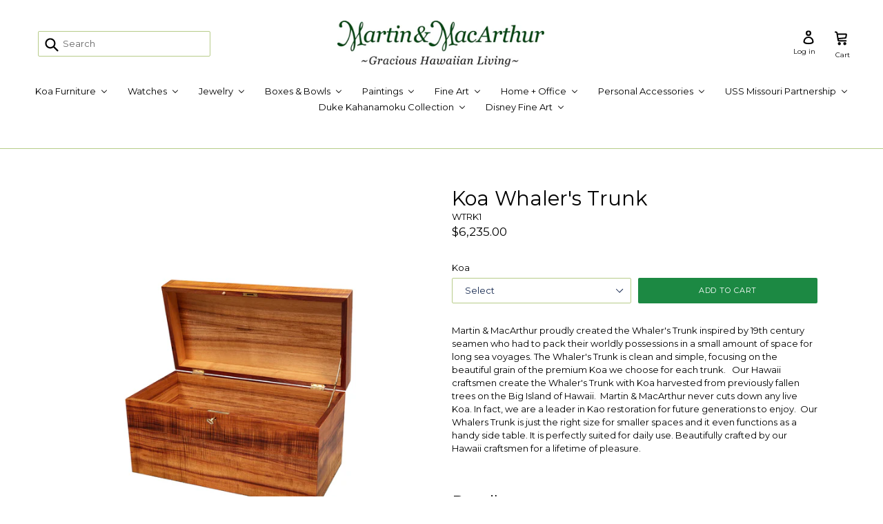

--- FILE ---
content_type: text/html; charset=utf-8
request_url: https://www.martinandmacarthur.com/collections/bedroom/products/koa-whalers-trunk
body_size: 59454
content:
<!doctype html>
<!--[if IE 9]> <html class="ie9 no-js" lang="en"> <![endif]-->
<!--[if (gt IE 9)|!(IE)]><!--> <html class="no-js" lang="en"> <!--<![endif]-->
<head>
  <!-- Event snippet for Purchase_Test conversion page -->
<script>
  gtag('event', 'conversion', {
      'send_to': 'AW-10802481911/Ht5TCPW7s6gaEPeVg58o',
      'value': 1.0,
      'currency': 'USD',
      'transaction_id': ''
  });
</script>
  <meta name="google-site-verification" content="qNddafXQnYsaw550gW0mXZcg3oR4sL1yDpQo6zxAFNI" />
  <meta name="google-site-verification" content="_KGnXW2pNV0Pyj-pv8Yspm15RvsKyEVC0ZFPNswm71w" />
  <!-- Google Tag Manager -->
<script>(function(w,d,s,l,i){w[l]=w[l]||[];w[l].push({'gtm.start':
new Date().getTime(),event:'gtm.js'});var f=d.getElementsByTagName(s)[0],
j=d.createElement(s),dl=l!='dataLayer'?'&l='+l:'';j.async=true;j.src=
'https://www.googletagmanager.com/gtm.js?id='+i+dl;f.parentNode.insertBefore(j,f);
})(window,document,'script','dataLayer','GTM-524D4R9D');</script>
<!-- End Google Tag Manager -->
  <meta charset="utf-8">
  <meta http-equiv="X-UA-Compatible" content="IE=edge,chrome=1">
  <meta name="viewport" content="width=device-width,initial-scale=1">
  <meta name="theme-color" content="#1c8943">
  <meta name="msvalidate.01" content="C319919B4B0146E88AA644CB950F787C" />
  <meta name="google-site-verification" content="Fednv-KQHyTkPEiQsnBE3gEphZqcZxz0NcGYtl4E8E0" />
  
  <link rel="canonical" href="https://www.martinandmacarthur.com/products/koa-whalers-trunk" />
  
<!-- Google tag (gtag.js) -->
<script async src="https://www.googletagmanager.com/gtag/js?id=G-Z3K903GKDE"></script>
<script>
  window.dataLayer = window.dataLayer || [];
  function gtag(){dataLayer.push(arguments);}
  gtag('js', new Date());

  gtag('config', 'G-Z3K903GKDE');
</script>
  
    <link rel="shortcut icon" href="//www.martinandmacarthur.com/cdn/shop/files/MLogoFavicon_32x32.jpg?v=1613166054" type="image/png">
  

  
  <title>
    Koa Whaler&#39;s Trunk
    
    
    
      &ndash; Martin &amp; MacArthur
    
  </title>

  
    <meta name="description" content="Martin &amp;amp; MacArthur proudly created the Whaler&#39;s Trunk inspired by 19th century seamen who had to pack their worldly possessions in a small amount of space for long sea voyages. The Whaler&#39;s Trunk is clean and simple, focusing on the beautiful grain of the premium Koa we choose for each trunk.   Our Hawaii craftsmen">
  

  <!-- /snippets/social-meta-tags.liquid -->




<meta property="og:site_name" content="Martin &amp; MacArthur">
<meta property="og:url" content="https://www.martinandmacarthur.com/products/koa-whalers-trunk">
<meta property="og:title" content="Koa Whaler's Trunk">
<meta property="og:type" content="product">
<meta property="og:description" content="Martin &amp;amp; MacArthur proudly created the Whaler&#39;s Trunk inspired by 19th century seamen who had to pack their worldly possessions in a small amount of space for long sea voyages. The Whaler&#39;s Trunk is clean and simple, focusing on the beautiful grain of the premium Koa we choose for each trunk.   Our Hawaii craftsmen">

  <meta property="og:price:amount" content="6,235.00">
  <meta property="og:price:currency" content="USD">

<meta property="og:image" content="http://www.martinandmacarthur.com/cdn/shop/products/MFF_KoaWhalersTrunk_2020_Web_1200x1200.jpg?v=1582593340"><meta property="og:image" content="http://www.martinandmacarthur.com/cdn/shop/products/MFF_KoaWhalersTrunk_2020_DTL6_Web_1200x1200.jpg?v=1582593340"><meta property="og:image" content="http://www.martinandmacarthur.com/cdn/shop/products/MFF_KoaWhalersTrunk_2020_DTL1_Web_1200x1200.jpg?v=1582593340">
<meta property="og:image:secure_url" content="https://www.martinandmacarthur.com/cdn/shop/products/MFF_KoaWhalersTrunk_2020_Web_1200x1200.jpg?v=1582593340"><meta property="og:image:secure_url" content="https://www.martinandmacarthur.com/cdn/shop/products/MFF_KoaWhalersTrunk_2020_DTL6_Web_1200x1200.jpg?v=1582593340"><meta property="og:image:secure_url" content="https://www.martinandmacarthur.com/cdn/shop/products/MFF_KoaWhalersTrunk_2020_DTL1_Web_1200x1200.jpg?v=1582593340">


  <meta name="twitter:site" content="@martinnmacarthu">

<meta name="twitter:card" content="summary_large_image">
<meta name="twitter:title" content="Koa Whaler's Trunk">
<meta name="twitter:description" content="Martin &amp;amp; MacArthur proudly created the Whaler&#39;s Trunk inspired by 19th century seamen who had to pack their worldly possessions in a small amount of space for long sea voyages. The Whaler&#39;s Trunk is clean and simple, focusing on the beautiful grain of the premium Koa we choose for each trunk.   Our Hawaii craftsmen">


  <link href="//www.martinandmacarthur.com/cdn/shop/t/8/assets/theme.scss.css?v=30632849414244258111696290468" rel="stylesheet" type="text/css" media="all" />
  

  <link href="//fonts.googleapis.com/css?family=Montserrat:400,700" rel="stylesheet" type="text/css" media="all" />


  

    <link href="//fonts.googleapis.com/css?family=Montserrat:400" rel="stylesheet" type="text/css" media="all" />
  



  <script>
    var theme = {
      strings: {
        addToCart: "Add to cart",
        soldOut: "Sold out",
        unavailable: "Unavailable",
        showMore: "Show More",
        showLess: "Show Less",
        addressError: "Error looking up that address",
        addressNoResults: "No results for that address",
        addressQueryLimit: "You have exceeded the Google API usage limit. Consider upgrading to a \u003ca href=\"https:\/\/developers.google.com\/maps\/premium\/usage-limits\"\u003ePremium Plan\u003c\/a\u003e.",
        authError: "There was a problem authenticating your Google Maps account."
      },
      moneyFormat: "${{amount}}"
    }

    document.documentElement.className = document.documentElement.className.replace('no-js', 'js');
  </script>

  <style>
    @media(min-width:1025px){
    .shopify-section-header-active {
    position: fixed;
    width: 100%;
    z-index: 101 !important;
    background-color: #fff;
    .hide-logo-menu{
      display:none;
    }
  }
}
.accordion {
  background-color: #eee;
  color: #444;
  cursor: pointer;
  padding: 18px;
  width: 100%;
  border: none;
  text-align: left;
  outline: none;
  font-size: 15px;
  transition: 0.4s;
}

.active, .accordion:hover {
  background-color: #ccc; 
}

.panel {
  padding: 10px 18px;
  display: none;
  background-color: white;
  overflow: hidden;
  font-weight: normal;
}
  </style>

  <!--[if (lte IE 9) ]><script src="//www.martinandmacarthur.com/cdn/shop/t/8/assets/match-media.min.js?v=22265819453975888031508802389" type="text/javascript"></script><![endif]-->

  

  <!--[if (gt IE 9)|!(IE)]><!--><script src="//www.martinandmacarthur.com/cdn/shop/t/8/assets/lazysizes.js?v=68441465964607740661508802389" async="async"></script><!--<![endif]-->
  <!--[if lte IE 9]><script src="//www.martinandmacarthur.com/cdn/shop/t/8/assets/lazysizes.min.js?11248"></script><![endif]-->

  <!--[if (gt IE 9)|!(IE)]><!--><script src="//www.martinandmacarthur.com/cdn/shop/t/8/assets/vendor.js?v=136118274122071307521508802390" defer="defer"></script><!--<![endif]-->
  <!--[if lte IE 9]><script src="//www.martinandmacarthur.com/cdn/shop/t/8/assets/vendor.js?v=136118274122071307521508802390"></script><![endif]-->

  <!--[if (gt IE 9)|!(IE)]><!--><script src="//www.martinandmacarthur.com/cdn/shop/t/8/assets/theme.js?v=92815328327139468371621987040" defer="defer"></script><!--<![endif]-->
  <!--[if lte IE 9]><script src="//www.martinandmacarthur.com/cdn/shop/t/8/assets/theme.js?v=92815328327139468371621987040"></script><![endif]-->  
  
  <script>window.performance && window.performance.mark && window.performance.mark('shopify.content_for_header.start');</script><meta name="google-site-verification" content="_KGnXW2pNV0Pyj-pv8Yspm15RvsKyEVC0ZFPNswm71w">
<meta id="shopify-digital-wallet" name="shopify-digital-wallet" content="/19636523/digital_wallets/dialog">
<meta name="shopify-checkout-api-token" content="b3f56d0a8f5052bc188ef559ec659202">
<meta id="in-context-paypal-metadata" data-shop-id="19636523" data-venmo-supported="true" data-environment="production" data-locale="en_US" data-paypal-v4="true" data-currency="USD">
<link rel="alternate" hreflang="x-default" href="https://www.martinandmacarthur.com/products/koa-whalers-trunk">
<link rel="alternate" hreflang="en" href="https://www.martinandmacarthur.com/products/koa-whalers-trunk">
<link rel="alternate" hreflang="ja" href="https://www.martinandmacarthur.com/ja/products/koa-whalers-trunk">
<link rel="alternate" hreflang="es" href="https://www.martinandmacarthur.com/es/products/koa-whalers-trunk">
<link rel="alternate" type="application/json+oembed" href="https://www.martinandmacarthur.com/products/koa-whalers-trunk.oembed">
<script async="async" src="/checkouts/internal/preloads.js?locale=en-US"></script>
<script id="shopify-features" type="application/json">{"accessToken":"b3f56d0a8f5052bc188ef559ec659202","betas":["rich-media-storefront-analytics"],"domain":"www.martinandmacarthur.com","predictiveSearch":true,"shopId":19636523,"locale":"en"}</script>
<script>var Shopify = Shopify || {};
Shopify.shop = "martin-macarthur.myshopify.com";
Shopify.locale = "en";
Shopify.currency = {"active":"USD","rate":"1.0"};
Shopify.country = "US";
Shopify.theme = {"name":"Debut","id":196161747,"schema_name":"Debut","schema_version":"1.9.1","theme_store_id":796,"role":"main"};
Shopify.theme.handle = "null";
Shopify.theme.style = {"id":null,"handle":null};
Shopify.cdnHost = "www.martinandmacarthur.com/cdn";
Shopify.routes = Shopify.routes || {};
Shopify.routes.root = "/";</script>
<script type="module">!function(o){(o.Shopify=o.Shopify||{}).modules=!0}(window);</script>
<script>!function(o){function n(){var o=[];function n(){o.push(Array.prototype.slice.apply(arguments))}return n.q=o,n}var t=o.Shopify=o.Shopify||{};t.loadFeatures=n(),t.autoloadFeatures=n()}(window);</script>
<script id="shop-js-analytics" type="application/json">{"pageType":"product"}</script>
<script defer="defer" async type="module" src="//www.martinandmacarthur.com/cdn/shopifycloud/shop-js/modules/v2/client.init-shop-cart-sync_IZsNAliE.en.esm.js"></script>
<script defer="defer" async type="module" src="//www.martinandmacarthur.com/cdn/shopifycloud/shop-js/modules/v2/chunk.common_0OUaOowp.esm.js"></script>
<script type="module">
  await import("//www.martinandmacarthur.com/cdn/shopifycloud/shop-js/modules/v2/client.init-shop-cart-sync_IZsNAliE.en.esm.js");
await import("//www.martinandmacarthur.com/cdn/shopifycloud/shop-js/modules/v2/chunk.common_0OUaOowp.esm.js");

  window.Shopify.SignInWithShop?.initShopCartSync?.({"fedCMEnabled":true,"windoidEnabled":true});

</script>
<script>(function() {
  var isLoaded = false;
  function asyncLoad() {
    if (isLoaded) return;
    isLoaded = true;
    var urls = ["https:\/\/formbuilder.hulkapps.com\/skeletopapp.js?shop=martin-macarthur.myshopify.com","\/\/cdn.shopify.com\/proxy\/a6db7fcbe0ebb1113ce490162a802deac7337ab3d5538635b538df78ad4ce0d4\/d31qwy1wuvutay.cloudfront.net\/req\/levar-viewer.js?shop=martin-macarthur.myshopify.com\u0026sp-cache-control=cHVibGljLCBtYXgtYWdlPTkwMA"];
    for (var i = 0; i < urls.length; i++) {
      var s = document.createElement('script');
      s.type = 'text/javascript';
      s.async = true;
      s.src = urls[i];
      var x = document.getElementsByTagName('script')[0];
      x.parentNode.insertBefore(s, x);
    }
  };
  if(window.attachEvent) {
    window.attachEvent('onload', asyncLoad);
  } else {
    window.addEventListener('load', asyncLoad, false);
  }
})();</script>
<script id="__st">var __st={"a":19636523,"offset":-36000,"reqid":"97320861-1960-4847-b1c1-c3dc22dd343f-1768406100","pageurl":"www.martinandmacarthur.com\/collections\/bedroom\/products\/koa-whalers-trunk","u":"e90520de80f4","p":"product","rtyp":"product","rid":12306632851};</script>
<script>window.ShopifyPaypalV4VisibilityTracking = true;</script>
<script id="captcha-bootstrap">!function(){'use strict';const t='contact',e='account',n='new_comment',o=[[t,t],['blogs',n],['comments',n],[t,'customer']],c=[[e,'customer_login'],[e,'guest_login'],[e,'recover_customer_password'],[e,'create_customer']],r=t=>t.map((([t,e])=>`form[action*='/${t}']:not([data-nocaptcha='true']) input[name='form_type'][value='${e}']`)).join(','),a=t=>()=>t?[...document.querySelectorAll(t)].map((t=>t.form)):[];function s(){const t=[...o],e=r(t);return a(e)}const i='password',u='form_key',d=['recaptcha-v3-token','g-recaptcha-response','h-captcha-response',i],f=()=>{try{return window.sessionStorage}catch{return}},m='__shopify_v',_=t=>t.elements[u];function p(t,e,n=!1){try{const o=window.sessionStorage,c=JSON.parse(o.getItem(e)),{data:r}=function(t){const{data:e,action:n}=t;return t[m]||n?{data:e,action:n}:{data:t,action:n}}(c);for(const[e,n]of Object.entries(r))t.elements[e]&&(t.elements[e].value=n);n&&o.removeItem(e)}catch(o){console.error('form repopulation failed',{error:o})}}const l='form_type',E='cptcha';function T(t){t.dataset[E]=!0}const w=window,h=w.document,L='Shopify',v='ce_forms',y='captcha';let A=!1;((t,e)=>{const n=(g='f06e6c50-85a8-45c8-87d0-21a2b65856fe',I='https://cdn.shopify.com/shopifycloud/storefront-forms-hcaptcha/ce_storefront_forms_captcha_hcaptcha.v1.5.2.iife.js',D={infoText:'Protected by hCaptcha',privacyText:'Privacy',termsText:'Terms'},(t,e,n)=>{const o=w[L][v],c=o.bindForm;if(c)return c(t,g,e,D).then(n);var r;o.q.push([[t,g,e,D],n]),r=I,A||(h.body.append(Object.assign(h.createElement('script'),{id:'captcha-provider',async:!0,src:r})),A=!0)});var g,I,D;w[L]=w[L]||{},w[L][v]=w[L][v]||{},w[L][v].q=[],w[L][y]=w[L][y]||{},w[L][y].protect=function(t,e){n(t,void 0,e),T(t)},Object.freeze(w[L][y]),function(t,e,n,w,h,L){const[v,y,A,g]=function(t,e,n){const i=e?o:[],u=t?c:[],d=[...i,...u],f=r(d),m=r(i),_=r(d.filter((([t,e])=>n.includes(e))));return[a(f),a(m),a(_),s()]}(w,h,L),I=t=>{const e=t.target;return e instanceof HTMLFormElement?e:e&&e.form},D=t=>v().includes(t);t.addEventListener('submit',(t=>{const e=I(t);if(!e)return;const n=D(e)&&!e.dataset.hcaptchaBound&&!e.dataset.recaptchaBound,o=_(e),c=g().includes(e)&&(!o||!o.value);(n||c)&&t.preventDefault(),c&&!n&&(function(t){try{if(!f())return;!function(t){const e=f();if(!e)return;const n=_(t);if(!n)return;const o=n.value;o&&e.removeItem(o)}(t);const e=Array.from(Array(32),(()=>Math.random().toString(36)[2])).join('');!function(t,e){_(t)||t.append(Object.assign(document.createElement('input'),{type:'hidden',name:u})),t.elements[u].value=e}(t,e),function(t,e){const n=f();if(!n)return;const o=[...t.querySelectorAll(`input[type='${i}']`)].map((({name:t})=>t)),c=[...d,...o],r={};for(const[a,s]of new FormData(t).entries())c.includes(a)||(r[a]=s);n.setItem(e,JSON.stringify({[m]:1,action:t.action,data:r}))}(t,e)}catch(e){console.error('failed to persist form',e)}}(e),e.submit())}));const S=(t,e)=>{t&&!t.dataset[E]&&(n(t,e.some((e=>e===t))),T(t))};for(const o of['focusin','change'])t.addEventListener(o,(t=>{const e=I(t);D(e)&&S(e,y())}));const B=e.get('form_key'),M=e.get(l),P=B&&M;t.addEventListener('DOMContentLoaded',(()=>{const t=y();if(P)for(const e of t)e.elements[l].value===M&&p(e,B);[...new Set([...A(),...v().filter((t=>'true'===t.dataset.shopifyCaptcha))])].forEach((e=>S(e,t)))}))}(h,new URLSearchParams(w.location.search),n,t,e,['guest_login'])})(!0,!0)}();</script>
<script integrity="sha256-4kQ18oKyAcykRKYeNunJcIwy7WH5gtpwJnB7kiuLZ1E=" data-source-attribution="shopify.loadfeatures" defer="defer" src="//www.martinandmacarthur.com/cdn/shopifycloud/storefront/assets/storefront/load_feature-a0a9edcb.js" crossorigin="anonymous"></script>
<script data-source-attribution="shopify.dynamic_checkout.dynamic.init">var Shopify=Shopify||{};Shopify.PaymentButton=Shopify.PaymentButton||{isStorefrontPortableWallets:!0,init:function(){window.Shopify.PaymentButton.init=function(){};var t=document.createElement("script");t.src="https://www.martinandmacarthur.com/cdn/shopifycloud/portable-wallets/latest/portable-wallets.en.js",t.type="module",document.head.appendChild(t)}};
</script>
<script data-source-attribution="shopify.dynamic_checkout.buyer_consent">
  function portableWalletsHideBuyerConsent(e){var t=document.getElementById("shopify-buyer-consent"),n=document.getElementById("shopify-subscription-policy-button");t&&n&&(t.classList.add("hidden"),t.setAttribute("aria-hidden","true"),n.removeEventListener("click",e))}function portableWalletsShowBuyerConsent(e){var t=document.getElementById("shopify-buyer-consent"),n=document.getElementById("shopify-subscription-policy-button");t&&n&&(t.classList.remove("hidden"),t.removeAttribute("aria-hidden"),n.addEventListener("click",e))}window.Shopify?.PaymentButton&&(window.Shopify.PaymentButton.hideBuyerConsent=portableWalletsHideBuyerConsent,window.Shopify.PaymentButton.showBuyerConsent=portableWalletsShowBuyerConsent);
</script>
<script data-source-attribution="shopify.dynamic_checkout.cart.bootstrap">document.addEventListener("DOMContentLoaded",(function(){function t(){return document.querySelector("shopify-accelerated-checkout-cart, shopify-accelerated-checkout")}if(t())Shopify.PaymentButton.init();else{new MutationObserver((function(e,n){t()&&(Shopify.PaymentButton.init(),n.disconnect())})).observe(document.body,{childList:!0,subtree:!0})}}));
</script>
<link id="shopify-accelerated-checkout-styles" rel="stylesheet" media="screen" href="https://www.martinandmacarthur.com/cdn/shopifycloud/portable-wallets/latest/accelerated-checkout-backwards-compat.css" crossorigin="anonymous">
<style id="shopify-accelerated-checkout-cart">
        #shopify-buyer-consent {
  margin-top: 1em;
  display: inline-block;
  width: 100%;
}

#shopify-buyer-consent.hidden {
  display: none;
}

#shopify-subscription-policy-button {
  background: none;
  border: none;
  padding: 0;
  text-decoration: underline;
  font-size: inherit;
  cursor: pointer;
}

#shopify-subscription-policy-button::before {
  box-shadow: none;
}

      </style>

<script>window.performance && window.performance.mark && window.performance.mark('shopify.content_for_header.end');</script>
  
  <script src="https://ajax.googleapis.com/ajax/libs/jquery/3.2.1/jquery.min.js"></script>

  
    
    <script src="//www.martinandmacarthur.com/cdn/shop/t/8/assets/magic360.js?v=39966473903032796161533252531" type="text/javascript"></script>
    <link href="//www.martinandmacarthur.com/cdn/shop/t/8/assets/magic360.css?v=168305891068808227251533150717" rel="stylesheet" type="text/css" media="all" />
    <link href="//www.martinandmacarthur.com/cdn/shop/t/8/assets/magic360.additional.css?v=147791743384307205821532460347" rel="stylesheet" type="text/css" media="all" />
    <script type="text/javascript">
    Magic360.options = {
		'autospin-direction':'anticlockwise',
		'columns':36,
		'rows':1,
		'magnify':true,
		'magnifier-width':'60%',
		'magnifier-shape':'inner',
		'fullscreen':true,
		'spin':'drag',
		'speed':50,
		'mousewheel-step':1,
		'autospin-speed':4000,
		'smoothing':true,
		'autospin':'once',
		'autospin-start':'load,hover',
		'autospin-stop':'click',
		'initialize-on':'load',
		'start-column':1,
		'start-row':'auto',
		'loop-column':true,
		'loop-row':false,
		'reverse-column':false,
		'reverse-row':false,
		'column-increment':1,
		'row-increment':1,
		'hint':true
    }
    Magic360.lang = {
		'loading-text':'Loading...',
		'fullscreen-loading-text':'Loading large spin...',
		'hint-text':'Drag to spin',
		'mobile-hint-text':'Swipe to spin'
    }
    </script>
    

  <script type='text/javascript'>
//version 1.9.3
(function(global){
  global.tabarnapp_cm = {};
  global.tabarnapp_cm.cart = {"note":null,"attributes":{},"original_total_price":0,"total_price":0,"total_discount":0,"total_weight":0.0,"item_count":0,"items":[],"requires_shipping":false,"currency":"USD","items_subtotal_price":0,"cart_level_discount_applications":[],"checkout_charge_amount":0};
  global.tabarnapp_cm.customer = {};
  
})(window);
</script> <script>
  var dcCart = {"note":null,"attributes":{},"original_total_price":0,"total_price":0,"total_discount":0,"total_weight":0.0,"item_count":0,"items":[],"requires_shipping":false,"currency":"USD","items_subtotal_price":0,"cart_level_discount_applications":[],"checkout_charge_amount":0};
  
  var dcCustomerId = false;
  var dcCustomerEmail = false;
  var dcCustomerTags = false;
  
</script>
  <script type="application/ld+json">
{
  "@context": "https://schema.org",
  "@type": "Store",
  "name": "Martin & MacArthur",
  "image": "https://www.martinandmacarthur.com/cdn/shop/files/M_M_Gracious_Rasterized_360x.jpg?v=1634761463",
  "url": "https://www.martinandmacarthur.com/",
  "email": "info@martinandmacarthur.com",
  "description": "We are the premier gallery of fine craftsmen of Hawaii specializing in magnificent Koa furniture and elegant home accessories to enhance gracious Hawaiian living. Our collection includes Koa watches, Koa Eternity rings, Koa jewelry boxes, Sculptures, Hawaiian feather lei, Hawaiian weapons, Hawaiian jewelry, and fine art by renowned Hawaii artists. Through over six decades, we are dedicated to supporting Hawaii craftsmen and artists, as well as the Koa industry of Hawaii.  Come join us in honoring Hawaiian heritage with our handcrafted treasures.",
  "telephone": [
    "(808) 845-6688",
    "(808) 886-0696",
    "(808) 977-7754",
    "(808) 240-1237",
    "(808) 866-5491",
    "(808) 891-8844",
    "(808) 784-3041",
    "(808) 380-5747",
    "(808) 376-7571",
    "(808) 792-1140",
    "(808) 941-0074",
    "(808) 922-0021"
  ],
  "address": [
    {
      "@type": "PostalAddress",
      "streetAddress": "1815 Kahai St,",
      "addressLocality": "Honolulu",
      "addressRegion": "HI",
      "postalCode": "96819",
      "addressCountry": "United States"
    },
    {
      "@type": "PostalAddress",
      "streetAddress": "250 Waikoloa Beach Drive # B6",
      "addressLocality": "Waikoloa",
      "addressRegion": "HI",
      "postalCode": "96738",
      "addressCountry": "United States"
    },
    {
      "@type": "PostalAddress",
      "streetAddress": "2829 Ala Kalanikaumaka Road, E127",
      "addressLocality": "Koloa",
      "addressRegion": "HI",
      "postalCode": "96756",
      "addressCountry": "United States"
    },
    {
      "@type": "PostalAddress",
      "streetAddress": "1571 Poipu Road, Shop #12",
      "addressLocality": "Koloa",
      "addressRegion": "HI",
      "postalCode": "96756",
      "addressCountry": "United States"
    },
    {
      "@type": "PostalAddress",
      "streetAddress": "2435 Ka'anapali Pkwy G1",
      "addressLocality": "Lahaina",
      "addressRegion": "HI",
      "postalCode": "96761",
      "addressCountry": "United States"
    },
    {
      "@type": "PostalAddress",
      "streetAddress": "3750 Wailea Alanui Drive",
      "addressLocality": "Wailea",
      "addressRegion": "HI",
      "postalCode": "96753",
      "addressCountry": "United States"
    },
    {
      "@type": "PostalAddress",
      "streetAddress": "2330 Kalakaua Ave, #145",
      "addressLocality": "Honolulu",
      "addressRegion": "HI",
      "postalCode": "96815",
      "addressCountry": "United States"
    },
    {
      "@type": "PostalAddress",
      "streetAddress": "2365 Kalakaua Ave, #2",
      "addressLocality": "Honolulu",
      "addressRegion": "HI",
      "postalCode": "96815",
      "addressCountry": "United States"
    },
    {
      "@type": "PostalAddress",
      "streetAddress": "2259 Kalakaua Avenue",
      "addressLocality": "Honolulu",
      "addressRegion": "HI",
      "postalCode": "96815",
      "addressCountry": "United States"
    },
    {
      "@type": "PostalAddress",
      "streetAddress": "2005 Kalia Road",
      "addressLocality": "Honolulu",
      "addressRegion": "HI",
      "postalCode": "96815",
      "addressCountry": "United States"
    },
    {
      "@type": "PostalAddress",
      "streetAddress": "1450 Ala Moana Blvd #2045",
      "addressLocality": "Honolulu",
      "addressRegion": "HI",
      "postalCode": "96814",
      "addressCountry": "United States"
    },
    {
      "@type": "PostalAddress",
      "streetAddress": "2255 Kalakaua Ave #14",
      "addressLocality": "Honolulu",
      "addressRegion": "HI",
      "postalCode": "96815",
      "addressCountry": "United States"
    }
  ],
  "openingHoursSpecification": {
    "@type": "OpeningHoursSpecification",
    "dayOfWeek": [
      "Monday",
      "Tuesday",
      "Wednesday",
      "Thursday",
      "Friday"
    ],
    "opens": "08:00",
    "closes": "17:00"
  },
  "sameAs": [
    "https://www.facebook.com/MartinandMacArthurHawaii",
    "https://twitter.com/martinnmacarthu",
    "https://www.instagram.com/martinandmacarthur/",
    "https://www.youtube.com/@martinandmacarthur"
  ]
}
</script>






<!-- BEGIN app block: shopify://apps/buddha-mega-menu-navigation/blocks/megamenu/dbb4ce56-bf86-4830-9b3d-16efbef51c6f -->
<script>
        var productImageAndPrice = [],
            collectionImages = [],
            articleImages = [],
            mmLivIcons = false,
            mmFlipClock = false,
            mmFixesUseJquery = false,
            mmNumMMI = 11,
            mmSchemaTranslation = {"menuStrings":{"es":{"Koa Furniture":"Muebles Koa","Living Room":"Sala de estar","Rocking Chairs":"Mecedoras","Chairs & Benches":"Sillas y bancos","Sofas & Love Seats":"Sof\u00e1s y asientos de dos plazas","Console Cabinets":"Gabinetes de consola","Console Tables":"Mesas de consola","Side & End Tables":"Mesas auxiliares y laterales","Coffee Tables":"Mesas de caf\u00e9","Entry Tables":"Tablas de entrada","Display Cabinets":"Vitrinas","Plant Stands":"Soportes para plantas","Koa Handrails":"Pasamanos Koa","Dining Room":"Comedor","Dining Tables":"Mesas de comedor","Dining Chairs":"Sillas de comedor","Sideboards & Buffets":"Aparadores y buffets","Bedroom":"Dormitorio","Beds":"Camas","Dressers":"C\u00f3modas","Trunks":"Ba\u00f1ador","Armoires":"Armarios","High Chests":"Cofres altos","Nightstands":"Mesillas de noche","Mirrors":"Espejos","Benches":"bancos","Office":"Oficina","Desks":"Escritorios","Office Chairs":"Sillas de oficina","File Cabinets":"Archivadores","Bookcases":"Estanter\u00edas para libros","Craftsmen":"artesanos","Rock Cross Furniture":"Muebles Rock Cross","Alex Franceschini":"Alex Franceschini","Seth Greene":"Seth Greene","Matthew Lund":"Matthew Lund","Paul Schurch":"Pablo Schurch","Mats Fogelvik":"Mats Fogelvik","Lighting":"Iluminaci\u00f3n","Art Lamps":"L\u00e1mparas de arte","Koa  Desk Lamps":"L\u00e1mparas de escritorio Koa","Koa Floor Lamps":"L\u00e1mparas de pie Koa","Watches":"Relojes","Koa Wood Watches":"Relojes de madera de koa","USSM Teak Watches":"Relojes USSM Teak","Exotic Wood Watches":"Relojes de madera ex\u00f3tica","Hybrid Wood & Steel Watches":"Relojes h\u00edbridos de madera y acero","Disney Watches":"Relojes Disney","Jewelry":"Joyas","Fine Jewelry":"Joyer\u00eda fina","Fine Gold":"Oro fino","Casted Glass & 14k Gold":"Vidrio fundido y oro de 14k","Tahitian Pearls":"Perlas de Tahit\u00ed","Fine Cloisonne\u00b4":"Cloisonn\u00e9 fino","22k Gold Leaf Art Jewelry":"Joyer\u00eda art\u00edstica con hoja de oro de 22 quilates","Sterling Silver, Modern":"Plata de ley moderna","Sterling Silver, Heritage":"Plata de ley, herencia","Cut Shells":"Conchas cortadas","Gemstone Jewelry":"Joyas de piedras preciosas","Bobby D":"Bobby D","Galit":"Galit","Fashion Jewelry":"Joyer\u00eda de moda","Koa Jewelry":"Joyas de koa","Flower Jewelry":"Joyas de flores","Necklaces & Pendants":"Collares y colgantes","Earrings":"Pendientes","Bracelets":"Esposas","Rings":"Anillos","Koa Eternity Bands":"Bandas de eternidad de Koa","Men's Collection":"Colecci\u00f3n de hombre","Cuff Links":"Gemelos","Cuffs & Bracelets":"Pu\u00f1os y pulseras","Fishhook Pendants":"Colgantes de anzuelo","Necklaces":"collares","Metals":"Rieles","Boxes & Bowls":"Cajas y cuencos","Boxes":"Cajas","Shop All Boxes":"Comprar todas las cajas","Martin & MacArthur Boxes":"Cajas Martin &amp; MacArthur","Music Boxes":"Cajas de m\u00fasica","Humidors":"Humidores","Roy Tsumoto":"Roy Tsumoto","Jonathan Kinsey":"Jonathan Kinsey","Rich Ransom":"Rich Ransom","Bowls & Platters":"Cuencos y platos","Shop All Bowls":"Comprar todos los cuencos","Patrick & Peggy Bookey":"Patrick y Peggy Bookey","Gene Buscher":"Gene Buscher","Francisco Clemente":"Francisco Clemente","Dale Dennison":"Dale Dennison","Andy DiPietro":"Andy DiPietro","Aaron Hammer":"Aar\u00f3n Hammer","Keith Maile":"Keith Maile","Ralph Michaelis":"Ralph Michaelis","Wayne Omura":"Wayne Omura","Gregg Smith":"Gregg Smith","Michael Patrick Smith":"Michael Patrick Smith","Mark & Karen Stebbins":"Mark y Karen Stebbins","Dan Stevenson":"Dan Stevenson","Rob Woodward":"Rob Woodward","Paintings":"Pinturas","Artists (A-L)":"Artistas (AL)","Sibet Alspaugh":"Sibet Alspaugh","Kirk Boes":"Kirk Boes","Heather Brown":"Heather Brown","Mark Brown":"Mark Brown","Michael Clements":"Michael Clements","Roman Czerwinski":"Roman Czerwinski","Disney Fine Art in Hawaii":"Bellas artes de Disney en Haw\u00e1i","George Eguchi":"George Eguchi","Edyta Franczak":"Edyta Franczak","Phillip Gagnon":"Phillip Gagnon","Walfrido Garcia":"Walfrido Garc\u00eda","Rodel Gonzalez":"Rodel Gonz\u00e1lez","Sarah Houglum":"Sarah Houglum","Rob Kaz":"Rob Kaz","Brandon Kralik":"Brandon Kralik","Seung Lee":"Seung Lee","Deb Lynch":"Deb Lynch","Artists (M-Z)":"Artistas (MZ)","Eva Makk":"Eva Makk","TJ Matousek":"T. J. Matousek","Kim McDonald":"Kim McDonald","Laurie Miller":"Laurie Miller","Naia Nakai":"Naia Nakai","Tim Nguyen":"Tim Nguyen","Michael Powell":"Michael Powell","Michael Provenza":"Michael Provenza","Christian Snedeker":"Christian Snedeker","Tagami & Powell":"Tagami y Powell","Helen Turner":"Helen Turner","Laura Wiens":"Laura Wiens","Hawaii Travel Art Posters":"Carteles de arte de viajes a Haw\u00e1i","All Islands":"Todas las islas","Oahu":"Oahu","Maui":"Maui","Kauai":"Kauai","Big Island":"Isla Grande","Fine Art":"Bellas Artes","Wood Sculptures":"Esculturas de madera","Shop All Wood Sculptures":"Comprar todas las esculturas de madera","Craig Nichols":"Craig Nichols","Chris Cantwell":"Chris Cantwell","Rock Cross":"Cruz de roca","Glass Sculptures":"Esculturas de vidrio","Shop All Glass Sculptures":"Comprar todas las esculturas de vidrio","Karen Ehart":"Karen Ehart","Marian Fieldson":"Marian Fieldson","James Graper":"James Graper","Daniel Moe":"Daniel Moe","Caleb Nichols":"Caleb Nichols","Luke Olsen":"Luke Olsen","Roger Pawley":"Roger Pawley","Ben Silver":"Ben Silver","Jonathan Swanz":"Jonathan Swanz","Bronze Sculptures":"Esculturas de bronce","Shop All Bronze Sculptures":"Comprar todas las esculturas de bronce","Chris Barela":"Chris Barela","Tim Cotterill":"Tim Cotterill","Kim Duffett":"Kim Duffett","Jose Munoz":"Jos\u00e9 Mu\u00f1oz","Feather Lei":"Lei de plumas","Boris Huang":"Boris Huang","Museum Collection by Boris Huang":"Colecci\u00f3n del museo de Boris Huang","Hawaii Travel Poster Art":"Arte de p\u00f3ster de viajes de Haw\u00e1i","Mugs":"Tazas","Coasters":"Posavasos","Collections":"Colecciones","Photography":"Fotograf\u00eda","Shop All Photography":"Comprar toda la fotograf\u00eda","Andrew Shoemaker":"Andr\u00e9s Shoemaker","Don Slocum":"Don Slocum","Surfboards\/Skateboards":"Tablas de surf\/patinetas","Shop All Surfboards":"Comprar todas las tablas de surf","S. Isaac Anderson":"S. Isaac Anderson","Kimberly Lee":"Kimberly Lee","Leleo Kinimaka":"Leleo Kinimaka","Julie Sobolewski":"Julie Sobolewski","Zoe Babits":"Zoe Babits","Koa-Resin Skateboards":"Patinetas de resina de koa","Canoes":"Canoas","Shop All Koa Canoes":"Comprar todas las canoas Koa","Bill Coultier":"Bill Coultier","Greg Eaves":"Greg Eaves","Francis Pimmel":"Francis Pimmel","Greg Scott":"Greg Scott","Paddles, Islands & Weapons":"Remos, islas y armas","Home + Office":"Hogar + Oficina","Decor":"Decoraci\u00f3n","Platters":"Platos","Wall Decor":"Decoraci\u00f3n de pared","Area Rugs":"Alfombras de \u00e1rea","Ornaments":"Adornos","Table Top Displays":"Exhibidores de mesa","Koa Table & Desk Lamps":"L\u00e1mparas de mesa y escritorio Koa","Office Accessories":"Accesorios de oficina","Koa Pens":"Bol\u00edgrafos Koa","Koa Clocks":"Relojes Koa","Koa Frames":"Marcos de Koa","Bookmarks":"Marcadores","Greeting Cards":"Tarjetas de felicitaci\u00f3n","Desk Accents":"Acentos de escritorio","Mobile Phone Chairs":"Sillas para tel\u00e9fonos m\u00f3viles","Business Card Cases":"Estuches para tarjetas de presentaci\u00f3n","Dining & Entertaining":"Restaurantes y entretenimiento","Etched Glasses":"Gafas grabadas","Wine Stoppers & Stands":"Tapones y soportes para vino","Koa Coasters":"Posavasos Koa","Art Mugs & Coasters":"Tazas y posavasos art\u00edsticos","Table Linens":"Manteler\u00eda","Pepper Grinders & Accessories":"Molinillos de pimienta y accesorios","Serving Trays & Boards":"Bandejas y tablas para servir","Bad Ass Coffee of Hawaii":"El mejor caf\u00e9 de Haw\u00e1i","Glass Platters":"Platos de vidrio","Games":"Juegos","Personal Accessories":"Accesorios personales","Tech Gear":"Equipo tecnol\u00f3gico","Mobile Phone Stands":"Soportes para tel\u00e9fonos m\u00f3viles","Carry":"Llevar","Wood Handbags":"Bolsos de madera","Keyrings":"llaveros","Business Card  Cases":"Estuches para tarjetas de presentaci\u00f3n","Money Clips":"Clips para billetes","Wellness":"Bienestar","Shaving":"Afeitado","Koa Walking Canes":"Bastones de Koa","USS Missouri Partnership":"Asociaci\u00f3n con el USS Missouri","About":"Acerca de","Partnership Story":"Historia de asociaci\u00f3n","Shop  All USSM Products":"Comprar todos los productos USSM","The Day Japan Surrendered, Ending WWII":"El d\u00eda en que Jap\u00f3n se rindi\u00f3 y puso fin a la Segunda Guerra Mundial","USS Missouri Deck Restoration":"Restauraci\u00f3n de la cubierta del USS Missouri","USS Missouri Teak Boxes":"Cajas de teca del USS Missouri","Shop all Teak Boxes":"Comprar todas las cajas de teca","USSM Teak Box, Medium":"Caja de teca USSM, mediana","USSM Teak Box, Small":"Caja de teca USSM, peque\u00f1a","USSM Teak Music Box - America the Beautiful":"Caja de m\u00fasica de teca USSM - Am\u00e9rica la hermosa","USSM Teak Music Box - Anchors Aweigh":"Caja de m\u00fasica de teca USSM - Levantando anclas","USSM Teak Music Box - God Bless America":"Caja de m\u00fasica de teca USSM - Dios bendiga a Am\u00e9rica","USS Missouri Teak Jewelry":"Joyas de teca del USS Missouri","USSM Teak Hook Pendants":"Colgantes de gancho de teca USSM","Teak Desk Accessories":"Accesorios de escritorio de teca","Shop All USSM Desk Accessories":"Comprar todos los accesorios de escritorio USSM","USSM Teak Challenge Coin":"Moneda del Desaf\u00edo USSM Teak","USSM Solid Teak Plank":"Tabl\u00f3n de teca maciza USSM","USSM Teak Clocks":"Relojes de teca USSM","USSM Teak Mobile Phone Chair":"Silla para tel\u00e9fono m\u00f3vil de teca USSM","USSM Teak Business Card Cases":"Estuches para tarjetas de visita de teca USSM","USSM Teak Money Clip":"Clip para billetes de teca del USSM","USSM Teak Key Rings":"Llaveros de teca del USSM","USSM Teak Bookmarks":"Marcadores de teca del USSM","USS Missouri Teak Pens":"Corrales de teca del USS Missouri","USSM Teak Pens":"Bol\u00edgrafos de teca USSM","Teak Frames  & Ornaments":"Marcos y adornos de teca","USSM Teak Frames":"Marcos de teca USSM","USSM Teak Ornaments":"Adornos de teca del USSM","Teak Dining  Accessories":"Accesorios de comedor de teca","USSM Teak Coasters":"Posavasos de teca del USSM","Memorial":"Memorial","USSM Teak Memorial Flag Cases":"Estuches conmemorativos de teca del USSM","Duke Kahanamoku Collection":"Colecci\u00f3n Duke Kahanamoku","Duke Desk Accessories":"Accesorios de escritorio Duke","Duke Coasters":"Posavasos Duke","Duke Fragrance":"Fragancia Duke","Duke Koa Serving Boards":"Tablas de servir Duke Koa","Disney Fine Art":"Bellas artes de Disney","Trevor Carlton":"Trevor Carlton","James Coleman":"James Coleman","Jared Franco":"Jared Franco","Stephen Fishwick":"Stephen Fishwick","Manuel Hernandez":"Manuel Hern\u00e1ndez","Rob kaz":"Rob Kaz","Denyse Klette":"Denyse Klette","Trevor Mezak":"Trevor Mezak","Tim Rogerson":"Tim Rogerson","Irene Sheri":"Irene Sheri","Michelle St. Laurent":"Michelle St. Laurent","Jim Warren":"Jim Warren"},"ja":{"Koa Furniture":"\u30b3\u30a2\u5bb6\u5177","Living Room":"\u30ea\u30d3\u30f3\u30b0\u30eb\u30fc\u30e0","Rocking Chairs":"\u30ed\u30c3\u30ad\u30f3\u30b0\u30c1\u30a7\u30a2","Chairs & Benches":"\u6905\u5b50\u3068\u30d9\u30f3\u30c1","Sofas & Love Seats":"\u30bd\u30d5\u30a1\u3068\u30e9\u30d6\u30b7\u30fc\u30c8","Console Cabinets":"\u30b3\u30f3\u30bd\u30fc\u30eb\u30ad\u30e3\u30d3\u30cd\u30c3\u30c8","Console Tables":"\u30b3\u30f3\u30bd\u30fc\u30eb\u30c6\u30fc\u30d6\u30eb","Side & End Tables":"\u30b5\u30a4\u30c9\u30c6\u30fc\u30d6\u30eb\u3068\u30a8\u30f3\u30c9\u30c6\u30fc\u30d6\u30eb","Coffee Tables":"\u30b3\u30fc\u30d2\u30fc\u30c6\u30fc\u30d6\u30eb","Entry Tables":"\u30a8\u30f3\u30c8\u30ea\u30fc\u30c6\u30fc\u30d6\u30eb","Display Cabinets":"\u30c7\u30a3\u30b9\u30d7\u30ec\u30a4\u30ad\u30e3\u30d3\u30cd\u30c3\u30c8","Plant Stands":"\u30d7\u30e9\u30f3\u30c8\u30b9\u30bf\u30f3\u30c9","Koa Handrails":"\u30b3\u30a2\u30cf\u30f3\u30c9\u30ec\u30fc\u30eb","Dining Room":"\u30c0\u30a4\u30cb\u30f3\u30b0\u30eb\u30fc\u30e0","Dining Tables":"\u30c0\u30a4\u30cb\u30f3\u30b0\u30c6\u30fc\u30d6\u30eb","Dining Chairs":"\u30c0\u30a4\u30cb\u30f3\u30b0\u30c1\u30a7\u30a2","Sideboards & Buffets":"\u30b5\u30a4\u30c9\u30dc\u30fc\u30c9\u3068\u30d3\u30e5\u30c3\u30d5\u30a7","Bedroom":"\u5bdd\u5ba4","Beds":"\u30d9\u30c3\u30c9","Dressers":"\u30c9\u30ec\u30c3\u30b5\u30fc","Trunks":"\u30c8\u30e9\u30f3\u30af\u30b9","Armoires":"\u30ef\u30fc\u30c9\u30ed\u30fc\u30d6","High Chests":"\u30cf\u30a4\u30c1\u30a7\u30b9\u30c8","Nightstands":"\u30ca\u30a4\u30c8\u30b9\u30bf\u30f3\u30c9","Mirrors":"\u30df\u30e9\u30fc","Benches":"\u30d9\u30f3\u30c1","Office":"\u30aa\u30d5\u30a3\u30b9","Desks":"\u673a","Office Chairs":"\u30aa\u30d5\u30a3\u30b9\u30c1\u30a7\u30a2","File Cabinets":"\u30d5\u30a1\u30a4\u30eb\u30ad\u30e3\u30d3\u30cd\u30c3\u30c8","Bookcases":"\u672c\u68da","Craftsmen":"\u8077\u4eba","Rock Cross Furniture":"\u30ed\u30c3\u30af\u30af\u30ed\u30b9\u5bb6\u5177","Alex Franceschini":"\u30a2\u30ec\u30c3\u30af\u30b9\u30fb\u30d5\u30e9\u30f3\u30c1\u30a7\u30b9\u30ad\u30fc\u30cb","Seth Greene":"\u30bb\u30b9\u30fb\u30b0\u30ea\u30fc\u30f3","Matthew Lund":"\u30de\u30b7\u30e5\u30fc\u30fb\u30eb\u30f3\u30c9","Paul Schurch":"\u30dd\u30fc\u30eb\u30fb\u30b7\u30e5\u30eb\u30c1","Mats Fogelvik":"\u30de\u30c3\u30c4\u30fb\u30d5\u30a9\u30b2\u30eb\u30f4\u30a3\u30af","Lighting":"\u70b9\u706f","Art Lamps":"\u30a2\u30fc\u30c8\u30e9\u30f3\u30d7","Koa  Desk Lamps":"\u30b3\u30a2\u30c7\u30b9\u30af\u30e9\u30f3\u30d7","Koa Floor Lamps":"\u30b3\u30a2\u30d5\u30ed\u30a2\u30e9\u30f3\u30d7","Watches":"\u6642\u8a08","Koa Wood Watches":"\u30b3\u30a2\u30a6\u30c3\u30c9\u30a6\u30a9\u30c3\u30c1","USSM Teak Watches":"USSM\u30c1\u30fc\u30af\u30a6\u30a9\u30c3\u30c1","Exotic Wood Watches":"\u30a8\u30ad\u30be\u30c1\u30c3\u30af\u30a6\u30c3\u30c9\u30a6\u30a9\u30c3\u30c1","Hybrid Wood & Steel Watches":"\u30cf\u30a4\u30d6\u30ea\u30c3\u30c9\u30a6\u30c3\u30c9\uff06\u30b9\u30c1\u30fc\u30eb\u30a6\u30a9\u30c3\u30c1","Disney Watches":"\u30c7\u30a3\u30ba\u30cb\u30fc\u30a6\u30a9\u30c3\u30c1","Jewelry":"\u30b8\u30e5\u30a8\u30ea\u30fc","Fine Jewelry":"\u9ad8\u7d1a\u30b8\u30e5\u30a8\u30ea\u30fc","Fine Gold":"\u7d14\u91d1","Casted Glass & 14k Gold":"\u92f3\u9020\u30ac\u30e9\u30b9\u306814K\u30b4\u30fc\u30eb\u30c9","Tahitian Pearls":"\u30bf\u30d2\u30c1\u771f\u73e0","Fine Cloisonne\u00b4":"\u4e0a\u8cea\u306a\u4e03\u5b9d\u713c\u304d","22k Gold Leaf Art Jewelry":"22K\u30b4\u30fc\u30eb\u30c9\u30ea\u30fc\u30d5\u30a2\u30fc\u30c8\u30b8\u30e5\u30a8\u30ea\u30fc","Sterling Silver, Modern":"\u30b9\u30bf\u30fc\u30ea\u30f3\u30b0\u30b7\u30eb\u30d0\u30fc\u3001\u30e2\u30c0\u30f3","Sterling Silver, Heritage":"\u30b9\u30bf\u30fc\u30ea\u30f3\u30b0\u30b7\u30eb\u30d0\u30fc\u3001\u30d8\u30ea\u30c6\u30fc\u30b8","Cut Shells":"\u30ab\u30c3\u30c8\u30b7\u30a7\u30eb","Gemstone Jewelry":"\u5b9d\u77f3\u30b8\u30e5\u30a8\u30ea\u30fc","Bobby D":"\u30dc\u30d3\u30fcD","Galit":"\u30ac\u30ea\u30c3\u30c8","Fashion Jewelry":"\u30d5\u30a1\u30c3\u30b7\u30e7\u30f3\u30b8\u30e5\u30a8\u30ea\u30fc","Koa Jewelry":"\u30b3\u30a2\u30b8\u30e5\u30a8\u30ea\u30fc","Flower Jewelry":"\u30d5\u30e9\u30ef\u30fc\u30b8\u30e5\u30a8\u30ea\u30fc","Necklaces & Pendants":"\u30cd\u30c3\u30af\u30ec\u30b9\uff06\u30da\u30f3\u30c0\u30f3\u30c8","Earrings":"\u30a4\u30e4\u30ea\u30f3\u30b0","Bracelets":"\u30d6\u30ec\u30b9\u30ec\u30c3\u30c8","Rings":"\u30ea\u30f3\u30b0","Koa Eternity Bands":"\u30b3\u30a2\u30a8\u30bf\u30cb\u30c6\u30a3\u30d0\u30f3\u30c9","Men's Collection":"\u30e1\u30f3\u30ba\u30b3\u30ec\u30af\u30b7\u30e7\u30f3","Cuff Links":"\u30ab\u30d5\u30b9\u30dc\u30bf\u30f3","Cuffs & Bracelets":"\u30ab\u30d5\u30b9\u3068\u30d6\u30ec\u30b9\u30ec\u30c3\u30c8","Fishhook Pendants":"\u30d5\u30a3\u30c3\u30b7\u30e5\u30d5\u30c3\u30af\u30da\u30f3\u30c0\u30f3\u30c8","Necklaces":"\u30cd\u30c3\u30af\u30ec\u30b9","Metals":"\u91d1\u5c5e","Boxes & Bowls":"\u7bb1\u3068\u30dc\u30a6\u30eb","Boxes":"\u30dc\u30c3\u30af\u30b9","Shop All Boxes":"\u3059\u3079\u3066\u306e\u30dc\u30c3\u30af\u30b9\u3092\u898b\u308b","Martin & MacArthur Boxes":"\u30de\u30fc\u30c6\u30a3\u30f3\uff06\u30de\u30c3\u30ab\u30fc\u30b5\u30fc\u30dc\u30c3\u30af\u30b9","Music Boxes":"\u30aa\u30eb\u30b4\u30fc\u30eb","Humidors":"\u30d2\u30e5\u30df\u30c9\u30fc\u30eb","Roy Tsumoto":"\u30ed\u30a4\u30fb\u30c4\u30e2\u30c8","Jonathan Kinsey":"\u30b8\u30e7\u30ca\u30b5\u30f3\u30fb\u30ad\u30f3\u30b8\u30fc","Rich Ransom":"\u30ea\u30c3\u30c1\u30fb\u30e9\u30f3\u30b5\u30e0","Bowls & Platters":"\u30dc\u30a6\u30eb\u3068\u30d7\u30e9\u30c3\u30bf\u30fc","Shop All Bowls":"\u3059\u3079\u3066\u306e\u30dc\u30a6\u30eb\u3092\u898b\u308b","Patrick & Peggy Bookey":"\u30d1\u30c8\u30ea\u30c3\u30af\uff06\u30da\u30ae\u30fc\u30fb\u30d6\u30fc\u30ad\u30fc","Gene Buscher":"\u30b8\u30fc\u30f3\u30fb\u30d6\u30c3\u30b7\u30e3\u30fc","Francisco Clemente":"\u30d5\u30e9\u30f3\u30b7\u30b9\u30b3\u30fb\u30af\u30ec\u30e1\u30f3\u30c6","Dale Dennison":"\u30c7\u30fc\u30eb\u30fb\u30c7\u30cb\u30bd\u30f3","Andy DiPietro":"\u30a2\u30f3\u30c7\u30a3\u30fb\u30c7\u30a3\u30d4\u30a8\u30c8\u30ed","Aaron Hammer":"\u30a2\u30fc\u30ed\u30f3\u30fb\u30cf\u30de\u30fc","Keith Maile":"\u30ad\u30fc\u30b9\u30fb\u30de\u30a4\u30eb","Ralph Michaelis":"\u30e9\u30eb\u30d5\u30fb\u30de\u30a4\u30b1\u30ea\u30b9","Wayne Omura":"\u30a6\u30a7\u30a4\u30f3\u30fb\u30aa\u30e0\u30e9","Gregg Smith":"\u30b0\u30ec\u30c3\u30b0\u30fb\u30b9\u30df\u30b9","Michael Patrick Smith":"\u30de\u30a4\u30b1\u30eb\u30fb\u30d1\u30c8\u30ea\u30c3\u30af\u30fb\u30b9\u30df\u30b9","Mark & Karen Stebbins":"\u30de\u30fc\u30af\uff06\u30ab\u30ec\u30f3\u30fb\u30b9\u30c6\u30d3\u30f3\u30ba","Dan Stevenson":"\u30c0\u30f3\u30fb\u30b9\u30c6\u30a3\u30fc\u30d6\u30f3\u30bd\u30f3","Rob Woodward":"\u30ed\u30d6\u30fb\u30a6\u30c3\u30c9\u30ef\u30fc\u30c9","Paintings":"\u7d75\u753b","Artists (A-L)":"\u30a2\u30fc\u30c6\u30a3\u30b9\u30c8\uff08AL\uff09","Sibet Alspaugh":"\u30b7\u30d9\u30c3\u30c8\u30fb\u30a2\u30eb\u30b9\u30dd\u30fc","Kirk Boes":"\u30ab\u30fc\u30af\u30fb\u30dc\u30fc\u30ba","Heather Brown":"\u30d8\u30b6\u30fc\u30fb\u30d6\u30e9\u30a6\u30f3","Mark Brown":"\u30de\u30fc\u30af\u30fb\u30d6\u30e9\u30a6\u30f3","Michael Clements":"\u30de\u30a4\u30b1\u30eb\u30fb\u30af\u30ec\u30e1\u30f3\u30c4","Roman Czerwinski":"\u30ed\u30de\u30f3\u30fb\u30c1\u30a7\u30eb\u30f4\u30a3\u30f3\u30b9\u30ad","Disney Fine Art in Hawaii":"\u30cf\u30ef\u30a4\u306e\u30c7\u30a3\u30ba\u30cb\u30fc\u30fb\u30d5\u30a1\u30a4\u30f3\u30a2\u30fc\u30c8","George Eguchi":"\u6c5f\u53e3\u30b8\u30e7\u30fc\u30b8","Edyta Franczak":"\u30a8\u30c7\u30a3\u30bf\u30fb\u30d5\u30e9\u30f3\u30c1\u30e3\u30c3\u30af","Phillip Gagnon":"\u30d5\u30a3\u30ea\u30c3\u30d7\u30fb\u30ac\u30cb\u30e7\u30f3","Walfrido Garcia":"\u30a6\u30a9\u30eb\u30d5\u30ea\u30c9\u30fb\u30ac\u30eb\u30b7\u30a2","Rodel Gonzalez":"\u30ed\u30c7\u30eb\u30fb\u30b4\u30f3\u30b6\u30ec\u30b9","Sarah Houglum":"\u30b5\u30e9\u30fb\u30db\u30b0\u30e9\u30e0","Rob Kaz":"\u30ed\u30d6\u30fb\u30ab\u30ba","Brandon Kralik":"\u30d6\u30e9\u30f3\u30c9\u30f3\u30fb\u30af\u30e9\u30ea\u30c3\u30af","Seung Lee":"\u30b9\u30f3\u30fb\u30ea\u30fc","Deb Lynch":"\u30c7\u30d6\u30fb\u30ea\u30f3\u30c1","Artists (M-Z)":"\u30a2\u30fc\u30c6\u30a3\u30b9\u30c8\uff08MZ\uff09","Eva Makk":"\u30a8\u30f4\u30a1\u30fb\u30de\u30c3\u30af","TJ Matousek":"TJ \u30de\u30c8\u30a6\u30bb\u30af","Kim McDonald":"\u30ad\u30e0\u30fb\u30de\u30af\u30c9\u30ca\u30eb\u30c9","Laurie Miller":"\u30ed\u30fc\u30ea\u30fc\u30fb\u30df\u30e9\u30fc","Naia Nakai":"\u30ca\u30a4\u30a2\u30fb\u30ca\u30ab\u30a4","Tim Nguyen":"\u30c6\u30a3\u30e0\u30fb\u30b0\u30a8\u30f3","Michael Powell":"\u30de\u30a4\u30b1\u30eb\u30fb\u30d1\u30a6\u30a8\u30eb","Michael Provenza":"\u30de\u30a4\u30b1\u30eb\u30fb\u30d7\u30ed\u30d9\u30f3\u30b6","Christian Snedeker":"\u30af\u30ea\u30b9\u30c1\u30e3\u30f3\u30fb\u30b9\u30cd\u30c7\u30ab\u30fc","Tagami & Powell":"\u7530\u4e0a\uff06\u30d1\u30a6\u30a8\u30eb","Helen Turner":"\u30d8\u30ec\u30f3\u30fb\u30bf\u30fc\u30ca\u30fc","Laura Wiens":"\u30ed\u30fc\u30e9\u30fb\u30a6\u30a3\u30fc\u30f3\u30ba","Hawaii Travel Art Posters":"\u30cf\u30ef\u30a4\u65c5\u884c\u30a2\u30fc\u30c8\u30dd\u30b9\u30bf\u30fc","All Islands":"\u3059\u3079\u3066\u306e\u5cf6","Oahu":"\u30aa\u30a2\u30d5\u5cf6","Maui":"\u30de\u30a6\u30a4\u5cf6","Kauai":"\u30ab\u30a6\u30a2\u30a4\u5cf6","Big Island":"\u30d3\u30c3\u30b0\u30a2\u30a4\u30e9\u30f3\u30c9","Fine Art":"\u7f8e\u8853","Wood Sculptures":"\u6728\u5f6b\u308a","Shop All Wood Sculptures":"\u3059\u3079\u3066\u306e\u6728\u5f6b\u308a\u4f5c\u54c1\u3092\u898b\u308b","Craig Nichols":"\u30af\u30ec\u30a4\u30b0\u30fb\u30cb\u30b3\u30eb\u30ba","Chris Cantwell":"\u30af\u30ea\u30b9\u30fb\u30ad\u30e3\u30f3\u30c8\u30a6\u30a7\u30eb","Rock Cross":"\u30ed\u30c3\u30af\u30af\u30ed\u30b9","Glass Sculptures":"\u30ac\u30e9\u30b9\u5f6b\u523b","Shop All Glass Sculptures":"\u3059\u3079\u3066\u306e\u30ac\u30e9\u30b9\u5f6b\u523b\u3092\u898b\u308b","Karen Ehart":"\u30ab\u30ec\u30f3\u30fb\u30a8\u30cf\u30fc\u30c8","Marian Fieldson":"\u30de\u30ea\u30a2\u30f3\u30fb\u30d5\u30a3\u30fc\u30eb\u30c9\u30bd\u30f3","James Graper":"\u30b8\u30a7\u30fc\u30e0\u30ba\u30fb\u30b0\u30ec\u30a4\u30d1\u30fc","Daniel Moe":"\u30c0\u30cb\u30a8\u30eb\u30fb\u30e2\u30fc","Caleb Nichols":"\u30ab\u30ec\u30d6\u30fb\u30cb\u30b3\u30eb\u30ba","Luke Olsen":"\u30eb\u30fc\u30af\u30fb\u30aa\u30eb\u30bb\u30f3","Roger Pawley":"\u30ed\u30b8\u30e3\u30fc\u30fb\u30dd\u30fc\u30ea\u30fc","Ben Silver":"\u30d9\u30f3\u30fb\u30b7\u30eb\u30d0\u30fc","Jonathan Swanz":"\u30b8\u30e7\u30ca\u30b5\u30f3\u30fb\u30b9\u30ef\u30f3\u30c4","Bronze Sculptures":"\u30d6\u30ed\u30f3\u30ba\u5f6b\u523b","Shop All Bronze Sculptures":"\u3059\u3079\u3066\u306e\u30d6\u30ed\u30f3\u30ba\u5f6b\u523b\u3092\u898b\u308b","Chris Barela":"\u30af\u30ea\u30b9\u30fb\u30d0\u30ec\u30e9","Tim Cotterill":"\u30c6\u30a3\u30e0\u30fb\u30b3\u30c6\u30ea\u30eb","Kim Duffett":"\u30ad\u30e0\u30fb\u30c0\u30d5\u30a7\u30c3\u30c8","Jose Munoz":"\u30db\u30bb\u30fb\u30e0\u30cb\u30e7\u30b9","Feather Lei":"\u30d5\u30a7\u30b6\u30fc\u30ec\u30a4","Boris Huang":"\u30dc\u30ea\u30b9\u30fb\u30d5\u30a1\u30f3","Museum Collection by Boris Huang":"\u30dc\u30ea\u30b9\u30fb\u30db\u30a2\u30f3\u7f8e\u8853\u9928\u30b3\u30ec\u30af\u30b7\u30e7\u30f3","Hawaii Travel Poster Art":"\u30cf\u30ef\u30a4\u65c5\u884c\u30dd\u30b9\u30bf\u30fc\u30a2\u30fc\u30c8","Mugs":"\u30de\u30b0\u30ab\u30c3\u30d7","Coasters":"\u30b3\u30fc\u30b9\u30bf\u30fc","Collections":"\u30b3\u30ec\u30af\u30b7\u30e7\u30f3","Photography":"\u5199\u771f","Shop All Photography":"\u3059\u3079\u3066\u306e\u5199\u771f\u3092\u898b\u308b","Andrew Shoemaker":"\u30a2\u30f3\u30c9\u30ea\u30e5\u30fc\u30fb\u30b7\u30e5\u30fc\u30e1\u30fc\u30ab\u30fc","Don Slocum":"\u30c9\u30f3\u30fb\u30b9\u30ed\u30fc\u30ab\u30e0","Surfboards\/Skateboards":"\u30b5\u30fc\u30d5\u30dc\u30fc\u30c9\/\u30b9\u30b1\u30fc\u30c8\u30dc\u30fc\u30c9","Shop All Surfboards":"\u3059\u3079\u3066\u306e\u30b5\u30fc\u30d5\u30dc\u30fc\u30c9\u3092\u898b\u308b","S. Isaac Anderson":"S. \u30a2\u30a4\u30b6\u30c3\u30af\u30fb\u30a2\u30f3\u30c0\u30fc\u30bd\u30f3","Kimberly Lee":"\u30ad\u30f3\u30d0\u30ea\u30fc\u30fb\u30ea\u30fc","Leleo Kinimaka":"\u30ec\u30ec\u30aa\u30fb\u30ad\u30cb\u30de\u30ab","Julie Sobolewski":"\u30b8\u30e5\u30ea\u30fc\u30fb\u30bd\u30dc\u30ec\u30d5\u30b9\u30ad\u30fc","Zoe Babits":"\u30be\u30fc\u30a4\u30fb\u30d0\u30d3\u30c3\u30c4","Koa-Resin Skateboards":"\u30b3\u30a2\u6a39\u8102\u30b9\u30b1\u30fc\u30c8\u30dc\u30fc\u30c9","Canoes":"\u30ab\u30cc\u30fc","Shop All Koa Canoes":"\u30b3\u30a2\u30ab\u30cc\u30fc\u5168\u54c1\u3092\u898b\u308b","Bill Coultier":"\u30d3\u30eb\u30fb\u30b3\u30fc\u30eb\u30c6\u30a3\u30a8","Greg Eaves":"\u30b0\u30ec\u30c3\u30b0\u30fb\u30a4\u30fc\u30d6\u30b9","Francis Pimmel":"\u30d5\u30e9\u30f3\u30b7\u30b9\u30fb\u30d4\u30e1\u30eb","Greg Scott":"\u30b0\u30ec\u30c3\u30b0\u30fb\u30b9\u30b3\u30c3\u30c8","Paddles, Islands & Weapons":"\u30d1\u30c9\u30eb\u3001\u5cf6\u3001\u6b66\u5668","Home + Office":"\u81ea\u5b85 + \u30aa\u30d5\u30a3\u30b9","Decor":"\u88c5\u98fe","Platters":"\u30d7\u30e9\u30c3\u30bf\u30fc","Wall Decor":"\u58c1\u306e\u88c5\u98fe","Area Rugs":"\u30a8\u30ea\u30a2\u30e9\u30b0","Ornaments":"\u88c5\u98fe\u54c1","Table Top Displays":"\u30c6\u30fc\u30d6\u30eb\u30c8\u30c3\u30d7\u30c7\u30a3\u30b9\u30d7\u30ec\u30a4","Koa Table & Desk Lamps":"\u30b3\u30a2\u30c6\u30fc\u30d6\u30eb\uff06\u30c7\u30b9\u30af\u30e9\u30f3\u30d7","Office Accessories":"\u30aa\u30d5\u30a3\u30b9\u30a2\u30af\u30bb\u30b5\u30ea\u30fc","Koa Pens":"\u30b3\u30a2\u30da\u30f3","Koa Clocks":"\u30b3\u30a2\u30af\u30ed\u30c3\u30af","Koa Frames":"\u30b3\u30a2\u30d5\u30ec\u30fc\u30e0","Bookmarks":"\u30d6\u30c3\u30af\u30de\u30fc\u30af","Greeting Cards":"\u30b0\u30ea\u30fc\u30c6\u30a3\u30f3\u30b0\u30ab\u30fc\u30c9","Desk Accents":"\u30c7\u30b9\u30af\u30a2\u30af\u30bb\u30f3\u30c8","Mobile Phone Chairs":"\u643a\u5e2f\u96fb\u8a71\u7528\u30c1\u30a7\u30a2","Business Card Cases":"\u540d\u523a\u30b1\u30fc\u30b9","Dining & Entertaining":"\u30c0\u30a4\u30cb\u30f3\u30b0\uff06\u30a8\u30f3\u30bf\u30fc\u30c6\u30a4\u30e1\u30f3\u30c8","Etched Glasses":"\u30a8\u30c3\u30c1\u30f3\u30b0\u30b0\u30e9\u30b9","Wine Stoppers & Stands":"\u30ef\u30a4\u30f3\u30b9\u30c8\u30c3\u30d1\u30fc\u3068\u30b9\u30bf\u30f3\u30c9","Koa Coasters":"\u30b3\u30a2\u30b3\u30fc\u30b9\u30bf\u30fc","Art Mugs & Coasters":"\u30a2\u30fc\u30c8\u30de\u30b0\u30ab\u30c3\u30d7\uff06\u30b3\u30fc\u30b9\u30bf\u30fc","Table Linens":"\u30c6\u30fc\u30d6\u30eb\u30ea\u30cd\u30f3","Pepper Grinders & Accessories":"\u30da\u30c3\u30d1\u30fc\u30b0\u30e9\u30a4\u30f3\u30c0\u30fc\u3068\u30a2\u30af\u30bb\u30b5\u30ea\u30fc","Serving Trays & Boards":"\u30b5\u30fc\u30d3\u30f3\u30b0\u30c8\u30ec\u30a4\u3068\u30dc\u30fc\u30c9","Bad Ass Coffee of Hawaii":"\u30cf\u30ef\u30a4\u306e\u30d0\u30c3\u30c9\u30a2\u30b9\u30b3\u30fc\u30d2\u30fc","Glass Platters":"\u30ac\u30e9\u30b9\u76bf","Games":"\u30b2\u30fc\u30e0","Personal Accessories":"\u500b\u4eba\u7528\u30a2\u30af\u30bb\u30b5\u30ea\u30fc","Tech Gear":"\u30c6\u30c3\u30af\u30ae\u30a2","Mobile Phone Stands":"\u643a\u5e2f\u96fb\u8a71\u30b9\u30bf\u30f3\u30c9","Carry":"\u904b\u3076","Wood Handbags":"\u6728\u88fd\u30cf\u30f3\u30c9\u30d0\u30c3\u30b0","Keyrings":"\u30ad\u30fc\u30db\u30eb\u30c0\u30fc","Business Card  Cases":"\u540d\u523a\u30b1\u30fc\u30b9","Money Clips":"\u30de\u30cd\u30fc\u30af\u30ea\u30c3\u30d7","Wellness":"\u30a6\u30a7\u30eb\u30cd\u30b9","Shaving":"\u30b7\u30a7\u30fc\u30d3\u30f3\u30b0","Koa Walking Canes":"\u30b3\u30a2\u30a6\u30a9\u30fc\u30ad\u30f3\u30b0\u30b1\u30fc\u30f3","USS Missouri Partnership":"USS\u30df\u30ba\u30fc\u30ea\u30fb\u30d1\u30fc\u30c8\u30ca\u30fc\u30b7\u30c3\u30d7","About":"\u306b\u3064\u3044\u3066","Partnership Story":"\u30d1\u30fc\u30c8\u30ca\u30fc\u30b7\u30c3\u30d7\u30b9\u30c8\u30fc\u30ea\u30fc","Shop  All USSM Products":"USSM\u88fd\u54c1\u3092\u3059\u3079\u3066\u898b\u308b","The Day Japan Surrendered, Ending WWII":"\u65e5\u672c\u304c\u964d\u4f0f\u3057\u3001\u7b2c\u4e8c\u6b21\u4e16\u754c\u5927\u6226\u304c\u7d42\u7d50\u3057\u305f\u65e5","USS Missouri Deck Restoration":"USS\u30df\u30ba\u30fc\u30ea\u306e\u7532\u677f\u4fee\u5fa9","USS Missouri Teak Boxes":"USS\u30df\u30ba\u30fc\u30ea\u306e\u30c1\u30fc\u30af\u6750\u88fd\u30dc\u30c3\u30af\u30b9","Shop all Teak Boxes":"\u30c1\u30fc\u30af\u6750\u306e\u30dc\u30c3\u30af\u30b9\u3092\u3059\u3079\u3066\u898b\u308b","USSM Teak Box, Medium":"USSM\u30c1\u30fc\u30af\u30dc\u30c3\u30af\u30b9\u3001\u30df\u30c7\u30a3\u30a2\u30e0","USSM Teak Box, Small":"USSM\u30c1\u30fc\u30af\u30dc\u30c3\u30af\u30b9\uff08\u5c0f\uff09","USSM Teak Music Box - America the Beautiful":"USSM\u30c1\u30fc\u30af\u6750\u30aa\u30eb\u30b4\u30fc\u30eb - \u30a2\u30e1\u30ea\u30ab\u30fb\u30b6\u30fb\u30d3\u30e5\u30fc\u30c6\u30a3\u30d5\u30eb","USSM Teak Music Box - Anchors Aweigh":"USSM \u30c1\u30fc\u30af\u6750\u88fd\u30aa\u30eb\u30b4\u30fc\u30eb - \u9328\u63da\u3052","USSM Teak Music Box - God Bless America":"USSM\u30c1\u30fc\u30af\u6750\u30aa\u30eb\u30b4\u30fc\u30eb - \u795e\u306f\u30a2\u30e1\u30ea\u30ab\u3092\u795d\u798f\u3057\u307e\u3059","USS Missouri Teak Jewelry":"USS\u30df\u30ba\u30fc\u30ea\u306e\u30c1\u30fc\u30af\u6750\u30b8\u30e5\u30a8\u30ea\u30fc","USSM Teak Hook Pendants":"USSM\u30c1\u30fc\u30af\u30d5\u30c3\u30af\u30da\u30f3\u30c0\u30f3\u30c8","Teak Desk Accessories":"\u30c1\u30fc\u30af\u6750\u306e\u30c7\u30b9\u30af\u30a2\u30af\u30bb\u30b5\u30ea\u30fc","Shop All USSM Desk Accessories":"USSM\u30c7\u30b9\u30af\u30a2\u30af\u30bb\u30b5\u30ea\u30fc\u3092\u3059\u3079\u3066\u898b\u308b","USSM Teak Challenge Coin":"USSM\u30c1\u30fc\u30af\u30c1\u30e3\u30ec\u30f3\u30b8\u30b3\u30a4\u30f3","USSM Solid Teak Plank":"USSM \u30bd\u30ea\u30c3\u30c9\u30c1\u30fc\u30af\u677f","USSM Teak Clocks":"USSM\u30c1\u30fc\u30af\u6750\u6642\u8a08","USSM Teak Mobile Phone Chair":"USSM\u30c1\u30fc\u30af\u6750\u88fd\u643a\u5e2f\u96fb\u8a71\u7528\u30c1\u30a7\u30a2","USSM Teak Business Card Cases":"USSM\u30c1\u30fc\u30af\u6750\u540d\u523a\u30b1\u30fc\u30b9","USSM Teak Money Clip":"USSM\u30c1\u30fc\u30af\u6750\u30de\u30cd\u30fc\u30af\u30ea\u30c3\u30d7","USSM Teak Key Rings":"USSM\u30c1\u30fc\u30af\u30ad\u30fc\u30db\u30eb\u30c0\u30fc","USSM Teak Bookmarks":"USSM\u30c1\u30fc\u30af\u30d6\u30c3\u30af\u30de\u30fc\u30af","USS Missouri Teak Pens":"USS\u30df\u30ba\u30fc\u30ea\u306e\u30c1\u30fc\u30af\u30da\u30f3","USSM Teak Pens":"USSM\u30c1\u30fc\u30af\u30da\u30f3","Teak Frames  & Ornaments":"\u30c1\u30fc\u30af\u6750\u306e\u30d5\u30ec\u30fc\u30e0\u3068\u88c5\u98fe\u54c1","USSM Teak Frames":"USSM\u30c1\u30fc\u30af\u30d5\u30ec\u30fc\u30e0","USSM Teak Ornaments":"USSM\u30c1\u30fc\u30af\u6750\u306e\u88c5\u98fe\u54c1","Teak Dining  Accessories":"\u30c1\u30fc\u30af\u6750\u306e\u30c0\u30a4\u30cb\u30f3\u30b0\u30a2\u30af\u30bb\u30b5\u30ea\u30fc","USSM Teak Coasters":"USSM\u30c1\u30fc\u30af\u30b3\u30fc\u30b9\u30bf\u30fc","Memorial":"\u8a18\u5ff5\u7891","USSM Teak Memorial Flag Cases":"USSM\u30c1\u30fc\u30af\u88fd\u8a18\u5ff5\u65d7\u30b1\u30fc\u30b9","Duke Kahanamoku Collection":"\u30c7\u30e5\u30fc\u30af\u30fb\u30ab\u30cf\u30ca\u30e2\u30af\u30fb\u30b3\u30ec\u30af\u30b7\u30e7\u30f3","Duke Desk Accessories":"\u30c7\u30e5\u30fc\u30af\u30c7\u30b9\u30af\u30a2\u30af\u30bb\u30b5\u30ea\u30fc","Duke Coasters":"\u30c7\u30e5\u30fc\u30af\u30b3\u30fc\u30b9\u30bf\u30fc\u30ba","Duke Fragrance":"\u30c7\u30e5\u30fc\u30af\u30d5\u30ec\u30b0\u30e9\u30f3\u30b9","Duke Koa Serving Boards":"\u30c7\u30e5\u30fc\u30af\u30b3\u30a2\u30b5\u30fc\u30d3\u30f3\u30b0\u30dc\u30fc\u30c9","Disney Fine Art":"\u30c7\u30a3\u30ba\u30cb\u30fc\u30fb\u30d5\u30a1\u30a4\u30f3\u30a2\u30fc\u30c8","Trevor Carlton":"\u30c8\u30ec\u30d0\u30fc\u30fb\u30ab\u30fc\u30eb\u30c8\u30f3","James Coleman":"\u30b8\u30a7\u30fc\u30e0\u30ba\u30fb\u30b3\u30fc\u30eb\u30de\u30f3","Jared Franco":"\u30b8\u30e3\u30ec\u30c3\u30c9\u30fb\u30d5\u30e9\u30f3\u30b3","Stephen Fishwick":"\u30b9\u30c6\u30a3\u30fc\u30d6\u30f3\u30fb\u30d5\u30a3\u30c3\u30b7\u30e5\u30a6\u30a3\u30c3\u30af","Manuel Hernandez":"\u30de\u30cc\u30a8\u30eb\u30fb\u30a8\u30eb\u30ca\u30f3\u30c7\u30b9","Rob kaz":"\u30ed\u30d6\u30fb\u30ab\u30ba","Denyse Klette":"\u30c7\u30cb\u30b9\u30fb\u30af\u30ec\u30c3\u30c6","Trevor Mezak":"\u30c8\u30ec\u30d0\u30fc\u30fb\u30e1\u30b6\u30c3\u30af","Tim Rogerson":"\u30c6\u30a3\u30e0\u30fb\u30ed\u30b8\u30e3\u30fc\u30bd\u30f3","Irene Sheri":"\u30a2\u30a4\u30ea\u30fc\u30f3\u30fb\u30b7\u30a7\u30ea","Michelle St. Laurent":"\u30df\u30b7\u30a7\u30eb\u30fb\u30bb\u30f3\u30c8\u30ed\u30fc\u30e9\u30f3","Jim Warren":"\u30b8\u30e0\u30fb\u30a6\u30a9\u30fc\u30ec\u30f3"}},"additional":{"en":{"Add to cart":"Add to cart","Sold out":"Sold out","Title":"JUST ADDED TO YOUR CART","Out of Stock Title":"OUT OF STOCK","View Cart":"View Cart"},"es":{"Add to cart":"A\u00f1adir a la cesta","Sold out":"Agotado","Title":"T\u00edtulo","Out of Stock Title":"T\u00edtulo fuera de stock","View Cart":"Ver carrito"},"ja":{"Add to cart":"\u30ab\u30fc\u30c8\u306b\u8ffd\u52a0","Sold out":"\u5b8c\u58f2","Title":"\u30bf\u30a4\u30c8\u30eb","Out of Stock Title":"\u5728\u5eab\u5207\u308c\u30bf\u30a4\u30c8\u30eb","View Cart":"\u30ab\u30fc\u30c8\u3092\u898b\u308b"}},"enabled":false,"shopLocale":"en"},
            mmMenuStrings =  {"menuStrings":{"default":{"Koa Furniture":"Koa Furniture","Living Room":"Living Room","Rocking Chairs":"Rocking Chairs","Chairs & Benches":"Chairs & Benches","Sofas & Love Seats":"Sofas & Love Seats","Console Cabinets":"Console Cabinets","Console Tables":"Console Tables","Side & End Tables":"Side & End Tables","Coffee Tables":"Coffee Tables","Entry Tables":"Entry Tables","Display Cabinets":"Display Cabinets","Plant Stands":"Plant Stands","Koa Handrails":"Koa Handrails","Dining Room":"Dining Room","Dining Tables":"Dining Tables","Dining Chairs":"Dining Chairs","Sideboards & Buffets":"Sideboards & Buffets","Bedroom":"Bedroom","Beds":"Beds","Dressers":"Dressers","Trunks":"Trunks","Armoires":"Armoires","High Chests":"High Chests","Nightstands":"Nightstands","Mirrors":"Mirrors","Benches":"Benches","Office":"Office","Desks":"Desks","Office Chairs":"Office Chairs","File Cabinets":"File Cabinets","Bookcases":"Bookcases","Craftsmen":"Craftsmen","Rock Cross Furniture":"Rock Cross Furniture","Alex Franceschini":"Alex Franceschini","Seth Greene":"Seth Greene","Matthew Lund":"Matthew Lund","Paul Schurch":"Paul Schurch","Mats Fogelvik":"Mats Fogelvik","Lighting":"Lighting","Art Lamps":"Art Lamps","Koa  Desk Lamps":"Koa  Desk Lamps","Koa Floor Lamps":"Koa Floor Lamps","Watches":"Watches","Koa Wood Watches":"Koa Wood Watches","USSM Teak Watches":"USSM Teak Watches","Exotic Wood Watches":"Exotic Wood Watches","Hybrid Wood & Steel Watches":"Hybrid Wood & Steel Watches","Jewelry":"Jewelry","Fine Jewelry":"Fine Jewelry","Fine Gold":"Fine Gold","Casted Glass & 14k Gold":"Casted Glass & 14k Gold","Tahitian Pearls":"Tahitian Pearls","Fine Cloisonne´":"Fine Cloisonne´","22k Gold Leaf Art Jewelry":"22k Gold Leaf Art Jewelry","Sterling Silver, Modern":"Sterling Silver, Modern","Sterling Silver, Heritage":"Sterling Silver, Heritage","Cut Shells":"Cut Shells","Gemstone Jewelry":"Gemstone Jewelry","Bobby D":"Bobby D","Galit":"Galit","Fashion Jewelry":"Fashion Jewelry","Koa Jewelry":"Koa Jewelry","Flower Jewelry":"Flower Jewelry","Necklaces & Pendants":"Necklaces & Pendants","Earrings":"Earrings","Bracelets":"Bracelets","Rings":"Rings","Koa Eternity Bands":"Koa Eternity Bands","Men's Collection":"Men's Collection","Cuff Links":"Cuff Links","Cuffs & Bracelets":"Cuffs & Bracelets","Fishhook Pendants":"Fishhook Pendants","Metals":"Metals","Boxes & Bowls":"Boxes & Bowls","Boxes":"Boxes","Shop All Boxes":"Shop All Boxes","Martin & MacArthur Boxes":"Martin & MacArthur Boxes","Music Boxes":"Music Boxes","Humidors":"Humidors","Roy Tsumoto":"Roy Tsumoto","Jonathan Kinsey":"Jonathan Kinsey","Rich Ransom":"Rich Ransom","Bowls & Platters":"Bowls & Platters","Shop All Bowls":"Shop All Bowls","Patrick & Peggy Bookey":"Patrick & Peggy Bookey","Gene Buscher":"Gene Buscher","Francisco Clemente":"Francisco Clemente","Andy DiPietro":"Andy DiPietro","Aaron Hammer":"Aaron Hammer","Ralph Michaelis":"Ralph Michaelis","Wayne Omura":"Wayne Omura","Gregg Smith":"Gregg Smith","Michael Patrick Smith":"Michael Patrick Smith","Mark & Karen Stebbins":"Mark & Karen Stebbins","Dan Stevenson":"Dan Stevenson","Rob Woodward":"Rob Woodward","Paintings":"Paintings","Artists (A-L)":"Artists (A-L)","Sibet Alspaugh":"Sibet Alspaugh","Kirk Boes":"Kirk Boes","Heather Brown":"Heather Brown","Mark Brown":"Mark Brown","Michael Clements":"Michael Clements","Roman Czerwinski":"Roman Czerwinski","Disney Fine Art in Hawaii":"Disney Fine Art in Hawaii","George Eguchi":"George Eguchi","Edyta Franczak":"Edyta Franczak","Phillip Gagnon":"Phillip Gagnon","Walfrido Garcia":"Walfrido Garcia","Rodel Gonzalez":"Rodel Gonzalez","Sarah Houglum":"Sarah Houglum","Rob Kaz":"Rob Kaz","Brandon Kralik":"Brandon Kralik","Seung Lee":"Seung Lee","Deb Lynch":"Deb Lynch","Artists (M-Z)":"Artists (M-Z)","Eva Makk":"Eva Makk","TJ Matousek":"TJ Matousek","Kim McDonald":"Kim McDonald","Laurie Miller":"Laurie Miller","Naia Nakai":"Naia Nakai","Michael Powell":"Michael Powell","Michael Provenza":"Michael Provenza","Josh Serafin":"Josh Serafin","Christian Snedeker":"Christian Snedeker","Tagami & Powell":"Tagami & Powell","Helen Turner":"Helen Turner","Laura Wiens":"Laura Wiens","Hawaii Travel Art Posters":"Hawaii Travel Art Posters","All Islands":"All Islands","Oahu":"Oahu","Maui":"Maui","Kauai":"Kauai","Big Island":"Big Island","Fine Art":"Fine Art","Wood Sculptures":"Wood Sculptures","Shop All Wood Sculptures":"Shop All Wood Sculptures","Craig Nichols":"Craig Nichols","Chris Cantwell":"Chris Cantwell","Rock Cross":"Rock Cross","Glass Sculptures":"Glass Sculptures","Shop All Glass Sculptures":"Shop All Glass Sculptures","Karen Ehart":"Karen Ehart","Marian Fieldson":"Marian Fieldson","James Graper":"James Graper","Daniel Moe":"Daniel Moe","Caleb Nichols":"Caleb Nichols","Luke Olsen":"Luke Olsen","Roger Pawley":"Roger Pawley","Ben Silver":"Ben Silver","Jonathan Swanz":"Jonathan Swanz","Bronze Sculptures":"Bronze Sculptures","Shop All Bronze Sculptures":"Shop All Bronze Sculptures","Chris Barela":"Chris Barela","Tim Cotterill":"Tim Cotterill","Kim Duffett":"Kim Duffett","Marty Goldstein":"Marty Goldstein","Jose Munoz":"Jose Munoz","Feather Lei":"Feather Lei","Boris Huang":"Boris Huang","Museum Collection by Boris Huang":"Museum Collection by Boris Huang","Hawaii Travel Poster Art":"Hawaii Travel Poster Art","Mugs":"Mugs","Coasters":"Coasters","Collections":"Collections","Hawaii Travel Art Greeting Cards":"Hawaii Travel Art Greeting Cards","Photography":"Photography","Shop All Photography":"Shop All Photography","Andrew Shoemaker":"Andrew Shoemaker","Don Slocum":"Don Slocum","Surfboards/Skateboards":"Surfboards/Skateboards","Shop All Surfboards":"Shop All Surfboards","S. Isaac Anderson":"S. Isaac Anderson","Zoe Babits":"Zoe Babits","Julie Sobolewski":"Julie Sobolewski","Leleo Kinimaka":"Leleo Kinimaka","Kimberly Lee":"Kimberly Lee","Koa-Resin Skateboards":"Koa-Resin Skateboards","Canoes":"Canoes","Shop All Koa Canoes":"Shop All Koa Canoes","Bill Coultier":"Bill Coultier","Greg Eaves":"Greg Eaves","Francis Pimmel":"Francis Pimmel","Greg Scott":"Greg Scott","Paddles, Islands & Weapons":"Paddles, Islands & Weapons","Home + Office":"Home + Office","Decor":"Decor","Platters":"Platters","Wall Decor":"Wall Decor","Area Rugs":"Area Rugs","Ornaments":"Ornaments","Table Top Displays":"Table Top Displays","Koa Table & Desk Lamps":"Koa Table & Desk Lamps","Office Accessories":"Office Accessories","Koa Pens":"Koa Pens","Koa Clocks":"Koa Clocks","Koa Frames":"Koa Frames","Bookmarks":"Bookmarks","Greeting Cards":"Greeting Cards","Desk Accents":"Desk Accents","Mobile Phone Chairs":"Mobile Phone Chairs","Business Card Cases":"Business Card Cases","Dining & Entertaining":"Dining & Entertaining","Etched Glasses":"Etched Glasses","Wine Stoppers & Stands":"Wine Stoppers & Stands","Koa Coasters":"Koa Coasters","Art Mugs & Coasters":"Art Mugs & Coasters","Table Linens":"Table Linens","Pepper Grinders & Accessories":"Pepper Grinders & Accessories","Serving Trays & Boards":"Serving Trays & Boards","Bad Ass Coffee of Hawaii":"Bad Ass Coffee of Hawaii","Glass Platters":"Glass Platters","Puzzles & Games":"Puzzles & Games","Personal Accessories":"Personal Accessories","Tech Gear":"Tech Gear","Mobile Phone Stands":"Mobile Phone Stands","Carry":"Carry","Wood Handbags":"Wood Handbags","Keyrings":"Keyrings","Business Card  Cases":"Business Card  Cases","Money Clips":"Money Clips","Wellness":"Wellness","Shaving":"Shaving","Koa Walking Canes":"Koa Walking Canes","USS Missouri Partnership":"USS Missouri Partnership","About":"About","Partnership Story":"Partnership Story","Shop  All USSM Products":"Shop  All USSM Products","The Day Japan Surrendered, Ending WWII":"The Day Japan Surrendered, Ending WWII","USS Missouri Deck Restoration":"USS Missouri Deck Restoration","USS Missouri Teak Boxes":"USS Missouri Teak Boxes","Shop all Teak Boxes":"Shop all Teak Boxes","USSM Teak Box, Medium":"USSM Teak Box, Medium","USSM Teak Box, Small":"USSM Teak Box, Small","USSM Teak Music Box - America the Beautiful":"USSM Teak Music Box - America the Beautiful","USSM Teak Music Box - Anchors Aweigh":"USSM Teak Music Box - Anchors Aweigh","USSM Teak Music Box - God Bless America":"USSM Teak Music Box - God Bless America","USS Missouri Teak Jewelry":"USS Missouri Teak Jewelry","USSM Teak Hook Pendants":"USSM Teak Hook Pendants","Teak Desk Accessories":"Teak Desk Accessories","Shop All USSM Desk Accessories":"Shop All USSM Desk Accessories","USSM Teak Challenge Coin":"USSM Teak Challenge Coin","USSM Solid Teak Plank":"USSM Solid Teak Plank","USSM Teak Clocks":"USSM Teak Clocks","USSM Teak Mobile Phone Chair":"USSM Teak Mobile Phone Chair","USSM Teak Business Card Cases":"USSM Teak Business Card Cases","USSM Teak Money Clip":"USSM Teak Money Clip","USSM Teak Key Rings":"USSM Teak Key Rings","USSM Teak Bookmarks":"USSM Teak Bookmarks","USS Missouri Teak Pens":"USS Missouri Teak Pens","USSM Teak Pens":"USSM Teak Pens","Teak Frames  & Ornaments":"Teak Frames  & Ornaments","USSM Teak Frames":"USSM Teak Frames","USSM Teak Ornaments":"USSM Teak Ornaments","Teak Dining  Accessories":"Teak Dining  Accessories","USSM Teak Coasters":"USSM Teak Coasters","Memorial":"Memorial","USSM Teak Memorial Flag Cases":"USSM Teak Memorial Flag Cases","Duke Kahanamoku Collection":"Duke Kahanamoku Collection","Duke Desk Accessories":"Duke Desk Accessories","Duke Coasters":"Duke Coasters","Duke Fragrance":"Duke Fragrance","Duke Koa Serving Boards":"Duke Koa Serving Boards","Disney Fine Art":"Disney Fine Art","Trevor Carlton":"Trevor Carlton","James Coleman":"James Coleman","Jared Franco":"Jared Franco","Stephen Fishwick":"Stephen Fishwick","Manuel Hernandez":"Manuel Hernandez","Rob kaz":"Rob kaz","Denyse Klette":"Denyse Klette","Trevor Mezak":"Trevor Mezak","Tim Rogerson":"Tim Rogerson","Irene Sheri":"Irene Sheri","Michelle St. Laurent":"Michelle St. Laurent","Jim Warren":"Jim Warren"}},"additional":{"default":{"Add to cart":"Add to cart","Sold out":"Sold out","JUST ADDED TO YOUR CART":"JUST ADDED TO YOUR CART","OUT OF STOCK":"OUT OF STOCK","View Cart":"View Cart"}}} ,
            mmShopLocale = "en",
            mmShopLocaleCollectionsRoute = "/collections",
            mmSchemaDesignJSON = [{"action":"menu-select","value":"main-menu"},{"action":"design","setting":"text_color","value":"#000000"},{"action":"design","setting":"addtocart_text_color","value":"#ffffff"},{"action":"design","setting":"font_family","value":"Montserrat"},{"action":"design","setting":"vertical_link_hover_color","value":"#b7cc89"},{"action":"design","setting":"link_hover_color","value":"#b7cc89"},{"action":"design","setting":"background_hover_color","value":"#f8f8f8"},{"action":"design","setting":"vertical_text_color","value":"#ffffff"},{"action":"design","setting":"background_color","value":"#ffffff"},{"action":"design","setting":"font_size","value":"11px"},{"action":"design","setting":"vertical_font_size","value":"11px"}],
            mmDomChangeSkipUl = ",.slick-dots,.grid--view-items",
            buddhaMegaMenuShop = "martin-macarthur.myshopify.com",
            mmWireframeCompression = "0",
            mmExtensionAssetUrl = "https://cdn.shopify.com/extensions/019abe06-4a3f-7763-88da-170e1b54169b/mega-menu-151/assets/";var bestSellersHTML = '';var newestProductsHTML = '';/* get link lists api */
        var linkLists={"main-menu" : {"title":"Main menu", "items":["/","/collections/watches","/","/","/",]},"footer" : {"title":"Footer menu", "items":["/search","/pages/about-us","/pages/frequently-asked-questions","/blogs/news","/pages/contact-us","/pages/return-policy","/pages/shipping-info","/pages/store-locations","/pages/careers","/pages/watch-warranty","/pages/privacy-policy","/blogs/news",]},"catalog" : {"title":"Catalog", "items":["/","/","/","/collections/watches","/","/","/",]},"customer-account-main-menu" : {"title":"Customer account main menu", "items":["/","https://shopify.com/19636523/account/orders?locale=en&amp;region_country=US",]},"sitemap" : {"title":"Sitemap", "items":["/","/pages/about-us","/pages/contact-us","/blogs/news","/pages/careers","/pages/store-locators","/pages/frequently-asked-questions",]},"policy-warranty" : {"title":"Policy &amp; Warranty", "items":["/pages/shipping-info","/pages/privacy-policy","/pages/return-policy","/pages/watch-warranty",]},"drawer-menu" : {"title":"Drawer Menu", "items":["/pages/about-us","/blogs/news","/pages/frequently-asked-questions","/pages/careers","/pages/store-locators",]},};/*ENDPARSE*/

        linkLists["force-mega-menu"]={};linkLists["force-mega-menu"].title="Debut Theme - Mega Menu";linkLists["force-mega-menu"].items=[1];

        /* set product prices *//* get the collection images *//* get the article images *//* customer fixes */
        var mmThemeFixesBeforeInit = function(){ mobileMenuMilliseconds = 500; mmHorizontalMenus = "#AccessibleNav #SiteNav"; mmVerticalMenus = "#MobileNav"; }; var mmThemeFixesBefore = function(){ if (selectedMenu=="force-mega-menu" && tempMenuObject.u.id == "MobileNav") { tempMenuObject.forceMenu = true; tempMenuObject.skipCheck = true; tempMenuObject.liClasses = "mobile-nav__item border-bottom"; tempMenuObject.aClasses = "mobile-nav__link"; tempMenuObject.liItems = []; var children = tempMenuObject.u.children; for (var i=0; i<children.length; i++) { if (children[i].nodeName == "LI") { if (children[i].querySelector(".currency-selector") == null) { tempMenuObject.liItems[tempMenuObject.liItems.length] = children[i]; } } } } else if (selectedMenu=="force-mega-menu" && tempMenuObject.u.id == "SiteNav") { tempMenuObject.forceMenu = true; tempMenuObject.skipCheck = true; tempMenuObject.liClasses = ""; tempMenuObject.aClasses = "site-nav__link site-nav__link--main"; tempMenuObject.liItems = []; var children = tempMenuObject.u.children; for (var i=0; i<children.length; i++) { if (children[i].nodeName == "LI") { tempMenuObject.liItems[tempMenuObject.liItems.length] = children[i]; } } } }; var mmThemeFixesAfter = function(){ var style = " .mobile-nav-wrapper { overflow:visible; z-index:1; opacity: 1; } .site-header { z-index:9; }"; mmAddStyle(style, "themeScript"); }; 
        

        var mmWireframe = {"html" : "<li role=\"none\" class=\"buddha-menu-item\" itemId=\"YNDQo\"  ><a data-href=\"no-link\" href=\"#\" rel=\"nofollow\" aria-label=\"Koa Furniture\" data-no-instant=\"\" onclick=\"mmGoToPage(this, event); return false;\" role=\"menuitem\"  ><span class=\"mm-title\">Koa Furniture</span><i class=\"mm-arrow mm-angle-down\" aria-hidden=\"true\"></i><span class=\"toggle-menu-btn\" style=\"display:none;\" title=\"Toggle menu\" onclick=\"return toggleSubmenu(this)\"><span class=\"mm-arrow-icon\"><span class=\"bar-one\"></span><span class=\"bar-two\"></span></span></span></a><ul class=\"mm-submenu simple   mm-last-level\" role=\"menu\"><li role=\"none\" submenu-columns=\"1\" item-type=\"link-list\"  ><div class=\"mega-menu-item-container\"  ><div class=\"mm-list-name\"  ><span  ><span class=\"mm-title\">Living Room</span></span></div><ul class=\"mm-submenu link-list   mm-last-level\" role=\"menu\"><li role=\"none\"  ><a data-href=\"/collections/living-room-rocking-chairs\" href=\"/collections/living-room-rocking-chairs\" aria-label=\"Rocking Chairs\" data-no-instant=\"\" onclick=\"mmGoToPage(this, event); return false;\" role=\"menuitem\"  ><span class=\"mm-title\">Rocking Chairs</span></a></li><li role=\"none\"  ><a data-href=\"/collections/living-room-chairs-benches\" href=\"/collections/living-room-chairs-benches\" aria-label=\"Chairs & Benches\" data-no-instant=\"\" onclick=\"mmGoToPage(this, event); return false;\" role=\"menuitem\"  ><span class=\"mm-title\">Chairs & Benches</span></a></li><li role=\"none\"  ><a data-href=\"/collections/living-room-sofas-love-seats\" href=\"/collections/living-room-sofas-love-seats\" aria-label=\"Sofas & Love Seats\" data-no-instant=\"\" onclick=\"mmGoToPage(this, event); return false;\" role=\"menuitem\"  ><span class=\"mm-title\">Sofas & Love Seats</span></a></li><li role=\"none\"  ><a data-href=\"/collections/living-room-tv-consoles\" href=\"/collections/living-room-tv-consoles\" aria-label=\"Console Cabinets\" data-no-instant=\"\" onclick=\"mmGoToPage(this, event); return false;\" role=\"menuitem\"  ><span class=\"mm-title\">Console Cabinets</span></a></li><li role=\"none\"  ><a data-href=\"/collections/living-room-console-tables\" href=\"/collections/living-room-console-tables\" aria-label=\"Console Tables\" data-no-instant=\"\" onclick=\"mmGoToPage(this, event); return false;\" role=\"menuitem\"  ><span class=\"mm-title\">Console Tables</span></a></li><li role=\"none\"  ><a data-href=\"/collections/living-room-side-end-tables\" href=\"/collections/living-room-side-end-tables\" aria-label=\"Side & End Tables\" data-no-instant=\"\" onclick=\"mmGoToPage(this, event); return false;\" role=\"menuitem\"  ><span class=\"mm-title\">Side & End Tables</span></a></li><li role=\"none\"  ><a data-href=\"/collections/living-room-coffee-tables\" href=\"/collections/living-room-coffee-tables\" aria-label=\"Coffee Tables\" data-no-instant=\"\" onclick=\"mmGoToPage(this, event); return false;\" role=\"menuitem\"  ><span class=\"mm-title\">Coffee Tables</span></a></li><li role=\"none\"  ><a data-href=\"/collections/living-room-entry-tables\" href=\"/collections/living-room-entry-tables\" aria-label=\"Entry Tables\" data-no-instant=\"\" onclick=\"mmGoToPage(this, event); return false;\" role=\"menuitem\"  ><span class=\"mm-title\">Entry Tables</span></a></li><li role=\"none\"  ><a data-href=\"/collections/living-room-display-cabinets\" href=\"/collections/living-room-display-cabinets\" aria-label=\"Display Cabinets\" data-no-instant=\"\" onclick=\"mmGoToPage(this, event); return false;\" role=\"menuitem\"  ><span class=\"mm-title\">Display Cabinets</span></a></li><li role=\"none\"  ><a data-href=\"/collections/living-room-plant-stands\" href=\"/collections/living-room-plant-stands\" aria-label=\"Plant Stands\" data-no-instant=\"\" onclick=\"mmGoToPage(this, event); return false;\" role=\"menuitem\"  ><span class=\"mm-title\">Plant Stands</span></a></li><li role=\"none\"  ><a data-href=\"/collections/koa-handrails\" href=\"/collections/koa-handrails\" aria-label=\"Koa Handrails\" data-no-instant=\"\" onclick=\"mmGoToPage(this, event); return false;\" role=\"menuitem\"  ><span class=\"mm-title\">Koa Handrails</span></a></li></ul></div></li><li role=\"none\" submenu-columns=\"1\" item-type=\"link-list\"  ><div class=\"mega-menu-item-container\"  ><div class=\"mm-list-name\"  ><span  ><span class=\"mm-title\">Dining Room</span></span></div><ul class=\"mm-submenu link-list   mm-last-level\" role=\"menu\"><li role=\"none\"  ><a data-href=\"/collections/dining-tables\" href=\"/collections/dining-tables\" aria-label=\"Dining Tables\" data-no-instant=\"\" onclick=\"mmGoToPage(this, event); return false;\" role=\"menuitem\"  ><span class=\"mm-title\">Dining Tables</span></a></li><li role=\"none\"  ><a data-href=\"/collections/dining-chairs\" href=\"/collections/dining-chairs\" aria-label=\"Dining Chairs\" data-no-instant=\"\" onclick=\"mmGoToPage(this, event); return false;\" role=\"menuitem\"  ><span class=\"mm-title\">Dining Chairs</span></a></li><li role=\"none\"  ><a data-href=\"/collections/sideboards-buffets\" href=\"/collections/sideboards-buffets\" aria-label=\"Sideboards & Buffets\" data-no-instant=\"\" onclick=\"mmGoToPage(this, event); return false;\" role=\"menuitem\"  ><span class=\"mm-title\">Sideboards & Buffets</span></a></li></ul></div></li><li role=\"none\" submenu-columns=\"1\" item-type=\"link-list\"  ><div class=\"mega-menu-item-container\"  ><div class=\"mm-list-name\"  ><span  ><span class=\"mm-title\">Bedroom</span></span></div><ul class=\"mm-submenu link-list   mm-last-level\" role=\"menu\"><li role=\"none\"  ><a data-href=\"/collections/koa-furniture-beds\" href=\"/collections/koa-furniture-beds\" aria-label=\"Beds\" data-no-instant=\"\" onclick=\"mmGoToPage(this, event); return false;\" role=\"menuitem\"  ><span class=\"mm-title\">Beds</span></a></li><li role=\"none\"  ><a data-href=\"/collections/dressers\" href=\"/collections/dressers\" aria-label=\"Dressers\" data-no-instant=\"\" onclick=\"mmGoToPage(this, event); return false;\" role=\"menuitem\"  ><span class=\"mm-title\">Dressers</span></a></li><li role=\"none\"  ><a data-href=\"/collections/koa-wood-bedroom-trunks\" href=\"/collections/koa-wood-bedroom-trunks\" aria-label=\"Trunks\" data-no-instant=\"\" onclick=\"mmGoToPage(this, event); return false;\" role=\"menuitem\"  ><span class=\"mm-title\">Trunks</span></a></li><li role=\"none\"  ><a data-href=\"/collections/koa-wood-bedroom-armoires\" href=\"/collections/koa-wood-bedroom-armoires\" aria-label=\"Armoires\" data-no-instant=\"\" onclick=\"mmGoToPage(this, event); return false;\" role=\"menuitem\"  ><span class=\"mm-title\">Armoires</span></a></li><li role=\"none\"  ><a data-href=\"/collections/koa-wood-bedroom-high-chests\" href=\"/collections/koa-wood-bedroom-high-chests\" aria-label=\"High Chests\" data-no-instant=\"\" onclick=\"mmGoToPage(this, event); return false;\" role=\"menuitem\"  ><span class=\"mm-title\">High Chests</span></a></li><li role=\"none\"  ><a data-href=\"/collections/koa-wood-bedroom-night-stands\" href=\"/collections/koa-wood-bedroom-night-stands\" aria-label=\"Nightstands\" data-no-instant=\"\" onclick=\"mmGoToPage(this, event); return false;\" role=\"menuitem\"  ><span class=\"mm-title\">Nightstands</span></a></li><li role=\"none\"  ><a data-href=\"/collections/koa-furniture-mirrors\" href=\"/collections/koa-furniture-mirrors\" aria-label=\"Mirrors\" data-no-instant=\"\" onclick=\"mmGoToPage(this, event); return false;\" role=\"menuitem\"  ><span class=\"mm-title\">Mirrors</span></a></li><li role=\"none\"  ><a data-href=\"/collections/benches\" href=\"/collections/benches\" aria-label=\"Benches\" data-no-instant=\"\" onclick=\"mmGoToPage(this, event); return false;\" role=\"menuitem\"  ><span class=\"mm-title\">Benches</span></a></li></ul></div></li><li role=\"none\" submenu-columns=\"1\" item-type=\"link-list\"  ><div class=\"mega-menu-item-container\"  ><div class=\"mm-list-name\"  ><span  ><span class=\"mm-title\">Office</span></span></div><ul class=\"mm-submenu link-list   mm-last-level\" role=\"menu\"><li role=\"none\"  ><a data-href=\"/collections/koa-wood-office-furniture-desks\" href=\"/collections/koa-wood-office-furniture-desks\" aria-label=\"Desks\" data-no-instant=\"\" onclick=\"mmGoToPage(this, event); return false;\" role=\"menuitem\"  ><span class=\"mm-title\">Desks</span></a></li><li role=\"none\"  ><a data-href=\"/collections/koa-wood-office-furniture-office-chairs\" href=\"/collections/koa-wood-office-furniture-office-chairs\" aria-label=\"Office Chairs\" data-no-instant=\"\" onclick=\"mmGoToPage(this, event); return false;\" role=\"menuitem\"  ><span class=\"mm-title\">Office Chairs</span></a></li><li role=\"none\"  ><a data-href=\"/collections/koa-wood-office-furniture-file-cabinets\" href=\"/collections/koa-wood-office-furniture-file-cabinets\" aria-label=\"File Cabinets\" data-no-instant=\"\" onclick=\"mmGoToPage(this, event); return false;\" role=\"menuitem\"  ><span class=\"mm-title\">File Cabinets</span></a></li><li role=\"none\"  ><a data-href=\"/collections/koa-wood-office-furniture-bookcases\" href=\"/collections/koa-wood-office-furniture-bookcases\" aria-label=\"Bookcases\" data-no-instant=\"\" onclick=\"mmGoToPage(this, event); return false;\" role=\"menuitem\"  ><span class=\"mm-title\">Bookcases</span></a></li></ul></div></li><li role=\"none\" submenu-columns=\"1\" item-type=\"link-list\"  ><div class=\"mega-menu-item-container\"  ><div class=\"mm-list-name\"  ><span  ><span class=\"mm-title\">Craftsmen</span></span></div><ul class=\"mm-submenu link-list   mm-last-level\" role=\"menu\"><li role=\"none\"  ><a data-href=\"/collections/rock-cross-furniture\" href=\"/collections/rock-cross-furniture\" aria-label=\"Rock Cross Furniture\" data-no-instant=\"\" onclick=\"mmGoToPage(this, event); return false;\" role=\"menuitem\"  ><span class=\"mm-title\">Rock Cross Furniture</span></a></li><li role=\"none\"  ><a data-href=\"/collections/alex-franceschini\" href=\"/collections/alex-franceschini\" aria-label=\"Alex Franceschini\" data-no-instant=\"\" onclick=\"mmGoToPage(this, event); return false;\" role=\"menuitem\"  ><span class=\"mm-title\">Alex Franceschini</span></a></li><li role=\"none\"  ><a data-href=\"/collections/seth-greene-furniture\" href=\"/collections/seth-greene-furniture\" aria-label=\"Seth Greene\" data-no-instant=\"\" onclick=\"mmGoToPage(this, event); return false;\" role=\"menuitem\"  ><span class=\"mm-title\">Seth Greene</span></a></li><li role=\"none\"  ><a data-href=\"https://martinandmacarthur.com/collections/matthew-lund\" href=\"https://martinandmacarthur.com/collections/matthew-lund\" aria-label=\"Matthew Lund\" data-no-instant=\"\" onclick=\"mmGoToPage(this, event); return false;\" role=\"menuitem\"  ><span class=\"mm-title\">Matthew Lund</span></a></li><li role=\"none\"  ><a data-href=\"/collections/paul-schurch\" href=\"/collections/paul-schurch\" aria-label=\"Paul Schurch\" data-no-instant=\"\" onclick=\"mmGoToPage(this, event); return false;\" role=\"menuitem\"  ><span class=\"mm-title\">Paul Schurch</span></a></li><li role=\"none\"  ><a data-href=\"/collections/mats-fogelvik-1\" href=\"/collections/mats-fogelvik-1\" aria-label=\"Mats Fogelvik\" data-no-instant=\"\" onclick=\"mmGoToPage(this, event); return false;\" role=\"menuitem\"  ><span class=\"mm-title\">Mats Fogelvik</span></a></li></ul></div></li><li role=\"none\" submenu-columns=\"1\" item-type=\"link-list\"  ><div class=\"mega-menu-item-container\"  ><div class=\"mm-list-name\"  ><span  ><span class=\"mm-title\">Lighting</span></span></div><ul class=\"mm-submenu link-list   mm-last-level\" role=\"menu\"><li role=\"none\"  ><a data-href=\"/collections/art-lamps\" href=\"/collections/art-lamps\" aria-label=\"Art Lamps\" data-no-instant=\"\" onclick=\"mmGoToPage(this, event); return false;\" role=\"menuitem\"  ><span class=\"mm-title\">Art Lamps</span></a></li><li role=\"none\"  ><a data-href=\"/collections/desk-and-table-lamps\" href=\"/collections/desk-and-table-lamps\" aria-label=\"Koa  Desk Lamps\" data-no-instant=\"\" onclick=\"mmGoToPage(this, event); return false;\" role=\"menuitem\"  ><span class=\"mm-title\">Koa  Desk Lamps</span></a></li><li role=\"none\"  ><a data-href=\"/collections/koa-wood-furniture-lighting-floor-lamps\" href=\"/collections/koa-wood-furniture-lighting-floor-lamps\" aria-label=\"Koa Floor Lamps\" data-no-instant=\"\" onclick=\"mmGoToPage(this, event); return false;\" role=\"menuitem\"  ><span class=\"mm-title\">Koa Floor Lamps</span></a></li></ul></div></li></ul></li><li role=\"none\" class=\"buddha-menu-item\" itemId=\"a3Ifk\"  ><a data-href=\"no-link\" href=\"#\" rel=\"nofollow\" aria-label=\"Watches\" data-no-instant=\"\" onclick=\"return toggleSubmenu(this);\" role=\"menuitem\"  ><span class=\"mm-title\">Watches</span><i class=\"mm-arrow mm-angle-down\" aria-hidden=\"true\"></i><span class=\"toggle-menu-btn\" style=\"display:none;\" title=\"Toggle menu\" onclick=\"return toggleSubmenu(this)\"><span class=\"mm-arrow-icon\"><span class=\"bar-one\"></span><span class=\"bar-two\"></span></span></span></a><ul class=\"mm-submenu tree  small mm-last-level\" role=\"menu\"><li data-href=\"/collections/koa-wood-watches\" href=\"/collections/koa-wood-watches\" aria-label=\"Koa Wood Watches\" data-no-instant=\"\" onclick=\"mmGoToPage(this, event); return false;\" role=\"menuitem\"  ><a data-href=\"/collections/koa-wood-watches\" href=\"/collections/koa-wood-watches\" aria-label=\"Koa Wood Watches\" data-no-instant=\"\" onclick=\"mmGoToPage(this, event); return false;\" role=\"menuitem\"  ><span class=\"mm-title\">Koa Wood Watches</span></a></li><li data-href=\"/collections/ussm-teak-watches\" href=\"/collections/ussm-teak-watches\" aria-label=\"USSM Teak Watches\" data-no-instant=\"\" onclick=\"mmGoToPage(this, event); return false;\" role=\"menuitem\"  ><a data-href=\"/collections/ussm-teak-watches\" href=\"/collections/ussm-teak-watches\" aria-label=\"USSM Teak Watches\" data-no-instant=\"\" onclick=\"mmGoToPage(this, event); return false;\" role=\"menuitem\"  ><span class=\"mm-title\">USSM Teak Watches</span></a></li><li data-href=\"/collections/exotic-wood-watches\" href=\"/collections/exotic-wood-watches\" aria-label=\"Exotic Wood Watches\" data-no-instant=\"\" onclick=\"mmGoToPage(this, event); return false;\" role=\"menuitem\"  ><a data-href=\"/collections/exotic-wood-watches\" href=\"/collections/exotic-wood-watches\" aria-label=\"Exotic Wood Watches\" data-no-instant=\"\" onclick=\"mmGoToPage(this, event); return false;\" role=\"menuitem\"  ><span class=\"mm-title\">Exotic Wood Watches</span></a></li><li data-href=\"/collections/hybrid-wood-steel-watches\" href=\"/collections/hybrid-wood-steel-watches\" aria-label=\"Hybrid Wood & Steel Watches\" data-no-instant=\"\" onclick=\"mmGoToPage(this, event); return false;\" role=\"menuitem\"  ><a data-href=\"/collections/hybrid-wood-steel-watches\" href=\"/collections/hybrid-wood-steel-watches\" aria-label=\"Hybrid Wood & Steel Watches\" data-no-instant=\"\" onclick=\"mmGoToPage(this, event); return false;\" role=\"menuitem\"  ><span class=\"mm-title\">Hybrid Wood & Steel Watches</span></a></li></ul></li><li role=\"none\" class=\"buddha-menu-item\" itemId=\"INOgS\"  ><a data-href=\"no-link\" href=\"#\" rel=\"nofollow\" aria-label=\"Jewelry\" data-no-instant=\"\" onclick=\"mmGoToPage(this, event); return false;\" role=\"menuitem\"  ><span class=\"mm-title\">Jewelry</span><i class=\"mm-arrow mm-angle-down\" aria-hidden=\"true\"></i><span class=\"toggle-menu-btn\" style=\"display:none;\" title=\"Toggle menu\" onclick=\"return toggleSubmenu(this)\"><span class=\"mm-arrow-icon\"><span class=\"bar-one\"></span><span class=\"bar-two\"></span></span></span></a><ul class=\"mm-submenu simple   mm-last-level\" role=\"menu\"><li role=\"none\" submenu-columns=\"1\" item-type=\"link-list\"  ><div class=\"mega-menu-item-container\"  ><div class=\"mm-list-name\"  ><span  ><span class=\"mm-title\">Fine Jewelry</span></span></div><ul class=\"mm-submenu link-list   mm-last-level\" role=\"menu\"><li role=\"none\"  ><a data-href=\"/collections/gold-fine-jewelry\" href=\"/collections/gold-fine-jewelry\" aria-label=\"Fine Gold\" data-no-instant=\"\" onclick=\"mmGoToPage(this, event); return false;\" role=\"menuitem\"  ><span class=\"mm-title\">Fine Gold</span></a></li><li role=\"none\"  ><a data-href=\"/collections/casted-glass-14k-gold\" href=\"/collections/casted-glass-14k-gold\" aria-label=\"Casted Glass & 14k Gold\" data-no-instant=\"\" onclick=\"mmGoToPage(this, event); return false;\" role=\"menuitem\"  ><span class=\"mm-title\">Casted Glass & 14k Gold</span></a></li><li role=\"none\"  ><a data-href=\"/collections/fine-tahitian-pearl-jewelry\" href=\"/collections/fine-tahitian-pearl-jewelry\" aria-label=\"Tahitian Pearls\" data-no-instant=\"\" onclick=\"mmGoToPage(this, event); return false;\" role=\"menuitem\"  ><span class=\"mm-title\">Tahitian Pearls</span></a></li><li role=\"none\"  ><a data-href=\"/collections/cloisonne-fine-jewelry\" href=\"/collections/cloisonne-fine-jewelry\" aria-label=\"Fine Cloisonne´\" data-no-instant=\"\" onclick=\"mmGoToPage(this, event); return false;\" role=\"menuitem\"  ><span class=\"mm-title\">Fine Cloisonne´</span></a></li><li role=\"none\"  ><a data-href=\"/collections/gold-leaf-art-jewelry\" href=\"/collections/gold-leaf-art-jewelry\" aria-label=\"22k Gold Leaf Art Jewelry\" data-no-instant=\"\" onclick=\"mmGoToPage(this, event); return false;\" role=\"menuitem\"  ><span class=\"mm-title\">22k Gold Leaf Art Jewelry</span></a></li><li role=\"none\"  ><a data-href=\"/collections/sterling-silver\" href=\"/collections/sterling-silver\" aria-label=\"Sterling Silver, Modern\" data-no-instant=\"\" onclick=\"mmGoToPage(this, event); return false;\" role=\"menuitem\"  ><span class=\"mm-title\">Sterling Silver, Modern</span></a></li><li role=\"none\"  ><a data-href=\"/collections/sterling-silver-heritage\" href=\"/collections/sterling-silver-heritage\" aria-label=\"Sterling Silver, Heritage\" data-no-instant=\"\" onclick=\"mmGoToPage(this, event); return false;\" role=\"menuitem\"  ><span class=\"mm-title\">Sterling Silver, Heritage</span></a></li><li role=\"none\"  ><a data-href=\"/collections/fine-jewelry-shells\" href=\"/collections/fine-jewelry-shells\" aria-label=\"Cut Shells\" data-no-instant=\"\" onclick=\"mmGoToPage(this, event); return false;\" role=\"menuitem\"  ><span class=\"mm-title\">Cut Shells</span></a></li></ul></div></li><li role=\"none\" submenu-columns=\"1\" item-type=\"link-list\"  ><div class=\"mega-menu-item-container\"  ><div class=\"mm-list-name\"  ><span  ><span class=\"mm-title\">Gemstone Jewelry</span></span></div><ul class=\"mm-submenu link-list   mm-last-level\" role=\"menu\"><li role=\"none\"  ><a data-href=\"/collections/bobby-duggal-jewelry\" href=\"/collections/bobby-duggal-jewelry\" aria-label=\"Bobby D\" data-no-instant=\"\" onclick=\"mmGoToPage(this, event); return false;\" role=\"menuitem\"  ><span class=\"mm-title\">Bobby D</span></a></li><li role=\"none\"  ><a data-href=\"/collections/galit\" href=\"/collections/galit\" aria-label=\"Galit\" data-no-instant=\"\" onclick=\"mmGoToPage(this, event); return false;\" role=\"menuitem\"  ><span class=\"mm-title\">Galit</span></a></li></ul></div></li><li role=\"none\" submenu-columns=\"1\" item-type=\"link-list\"  ><div class=\"mega-menu-item-container\"  ><div class=\"mm-list-name\"  ><span  ><span class=\"mm-title\">Fashion Jewelry</span></span></div><ul class=\"mm-submenu link-list   mm-last-level\" role=\"menu\"><li role=\"none\"  ><a data-href=\"/collections/fashion-jewelry-koa-jewelry\" href=\"/collections/fashion-jewelry-koa-jewelry\" aria-label=\"Koa Jewelry\" data-no-instant=\"\" onclick=\"mmGoToPage(this, event); return false;\" role=\"menuitem\"  ><span class=\"mm-title\">Koa Jewelry</span></a></li><li role=\"none\"  ><a data-href=\"/collections/flower-jewelry\" href=\"/collections/flower-jewelry\" aria-label=\"Flower Jewelry\" data-no-instant=\"\" onclick=\"mmGoToPage(this, event); return false;\" role=\"menuitem\"  ><span class=\"mm-title\">Flower Jewelry</span></a></li><li role=\"none\"  ><a data-href=\"/collections/fashion-jewelry-necklaces-pendants\" href=\"/collections/fashion-jewelry-necklaces-pendants\" aria-label=\"Necklaces & Pendants\" data-no-instant=\"\" onclick=\"mmGoToPage(this, event); return false;\" role=\"menuitem\"  ><span class=\"mm-title\">Necklaces & Pendants</span></a></li><li role=\"none\"  ><a data-href=\"/collections/fashion-jewelry-earrings\" href=\"/collections/fashion-jewelry-earrings\" aria-label=\"Earrings\" data-no-instant=\"\" onclick=\"mmGoToPage(this, event); return false;\" role=\"menuitem\"  ><span class=\"mm-title\">Earrings</span></a></li><li role=\"none\"  ><a data-href=\"/collections/fashion-jewelry-bracelets\" href=\"/collections/fashion-jewelry-bracelets\" aria-label=\"Bracelets\" data-no-instant=\"\" onclick=\"mmGoToPage(this, event); return false;\" role=\"menuitem\"  ><span class=\"mm-title\">Bracelets</span></a></li></ul></div></li><li role=\"none\" submenu-columns=\"1\" item-type=\"link-list\"  ><div class=\"mega-menu-item-container\"  ><div class=\"mm-list-name\"  ><span  ><span class=\"mm-title\">Rings</span></span></div><ul class=\"mm-submenu link-list   mm-last-level\" role=\"menu\"><li role=\"none\"  ><a data-href=\"/collections/koa-rings-accessories\" href=\"/collections/koa-rings-accessories\" aria-label=\"Koa Eternity Bands\" data-no-instant=\"\" onclick=\"mmGoToPage(this, event); return false;\" role=\"menuitem\"  ><span class=\"mm-title\">Koa Eternity Bands</span></a></li></ul></div></li><li role=\"none\" submenu-columns=\"1\" item-type=\"link-list\"  ><div class=\"mega-menu-item-container\"  ><div class=\"mm-list-name\"  ><span  ><span class=\"mm-title\">Men's Collection</span></span></div><ul class=\"mm-submenu link-list   mm-last-level\" role=\"menu\"><li role=\"none\"  ><a data-href=\"/collections/mens-accessories-cuff-links\" href=\"/collections/mens-accessories-cuff-links\" aria-label=\"Cuff Links\" data-no-instant=\"\" onclick=\"mmGoToPage(this, event); return false;\" role=\"menuitem\"  ><span class=\"mm-title\">Cuff Links</span></a></li><li role=\"none\"  ><a data-href=\"/collections/mens-accessories-cuffs-bracelets\" href=\"/collections/mens-accessories-cuffs-bracelets\" aria-label=\"Cuffs & Bracelets\" data-no-instant=\"\" onclick=\"mmGoToPage(this, event); return false;\" role=\"menuitem\"  ><span class=\"mm-title\">Cuffs & Bracelets</span></a></li><li role=\"none\"  ><a data-href=\"/collections/mens-accessories-pendants-necklaces\" href=\"/collections/mens-accessories-pendants-necklaces\" aria-label=\"Fishhook Pendants\" data-no-instant=\"\" onclick=\"mmGoToPage(this, event); return false;\" role=\"menuitem\"  ><span class=\"mm-title\">Fishhook Pendants</span></a></li><li role=\"none\"  ><a data-href=\"/collections/metals\" href=\"/collections/metals\" aria-label=\"Metals\" data-no-instant=\"\" onclick=\"mmGoToPage(this, event); return false;\" role=\"menuitem\"  ><span class=\"mm-title\">Metals</span></a></li></ul></div></li></ul></li><li role=\"none\" class=\"buddha-menu-item\" itemId=\"KKacf\"  ><a data-href=\"no-link\" href=\"#\" rel=\"nofollow\" aria-label=\"Boxes & Bowls\" data-no-instant=\"\" onclick=\"mmGoToPage(this, event); return false;\" role=\"menuitem\"  ><span class=\"mm-title\">Boxes & Bowls</span><i class=\"mm-arrow mm-angle-down\" aria-hidden=\"true\"></i><span class=\"toggle-menu-btn\" style=\"display:none;\" title=\"Toggle menu\" onclick=\"return toggleSubmenu(this)\"><span class=\"mm-arrow-icon\"><span class=\"bar-one\"></span><span class=\"bar-two\"></span></span></span></a><ul class=\"mm-submenu simple   mm-last-level\" role=\"menu\"><li role=\"none\" submenu-columns=\"1\" item-type=\"link-list\"  ><div class=\"mega-menu-item-container\"  ><div class=\"mm-list-name\"  ><span  ><span class=\"mm-title\">Boxes</span></span></div><ul class=\"mm-submenu link-list   mm-last-level\" role=\"menu\"><li role=\"none\"  ><a data-href=\"https://martinandmacarthur.com/collections/home-decor-boxes\" href=\"https://martinandmacarthur.com/collections/home-decor-boxes\" aria-label=\"Shop All Boxes\" data-no-instant=\"\" onclick=\"mmGoToPage(this, event); return false;\" role=\"menuitem\"  ><span class=\"mm-title\">Shop All Boxes</span></a></li><li role=\"none\"  ><a data-href=\"/collections/martin-macarthur-boxes\" href=\"/collections/martin-macarthur-boxes\" aria-label=\"Martin & MacArthur Boxes\" data-no-instant=\"\" onclick=\"mmGoToPage(this, event); return false;\" role=\"menuitem\"  ><span class=\"mm-title\">Martin & MacArthur Boxes</span></a></li><li role=\"none\"  ><a data-href=\"/collections/music-boxes\" href=\"/collections/music-boxes\" aria-label=\"Music Boxes\" data-no-instant=\"\" onclick=\"mmGoToPage(this, event); return false;\" role=\"menuitem\"  ><span class=\"mm-title\">Music Boxes</span></a></li><li role=\"none\"  ><a data-href=\"https://martinandmacarthur.com/collections/home-decor-boxes/humidors\" href=\"https://martinandmacarthur.com/collections/home-decor-boxes/humidors\" aria-label=\"Humidors\" data-no-instant=\"\" onclick=\"mmGoToPage(this, event); return false;\" role=\"menuitem\"  ><span class=\"mm-title\">Humidors</span></a></li><li role=\"none\"  ><a data-href=\"/collections/roy-tsumoto\" href=\"/collections/roy-tsumoto\" aria-label=\"Roy Tsumoto\" data-no-instant=\"\" onclick=\"mmGoToPage(this, event); return false;\" role=\"menuitem\"  ><span class=\"mm-title\">Roy Tsumoto</span></a></li><li role=\"none\"  ><a data-href=\"/collections/jonathan-kinsey\" href=\"/collections/jonathan-kinsey\" aria-label=\"Jonathan Kinsey\" data-no-instant=\"\" onclick=\"mmGoToPage(this, event); return false;\" role=\"menuitem\"  ><span class=\"mm-title\">Jonathan Kinsey</span></a></li><li role=\"none\"  ><a data-href=\"/collections/richard-ransom\" href=\"/collections/richard-ransom\" aria-label=\"Rich Ransom\" data-no-instant=\"\" onclick=\"mmGoToPage(this, event); return false;\" role=\"menuitem\"  ><span class=\"mm-title\">Rich Ransom</span></a></li><li role=\"none\"  ><a data-href=\"/products/smoke-ring-box-by-paul-schurch\" href=\"/products/smoke-ring-box-by-paul-schurch\" aria-label=\"Paul Schurch\" data-no-instant=\"\" onclick=\"mmGoToPage(this, event); return false;\" role=\"menuitem\"  ><span class=\"mm-title\">Paul Schurch</span></a></li></ul></div></li><li role=\"none\" submenu-columns=\"1\" item-type=\"link-list\"  ><div class=\"mega-menu-item-container\"  ><div class=\"mm-list-name\"  ><span  ><span class=\"mm-title\">Bowls & Platters</span></span></div><ul class=\"mm-submenu link-list   mm-last-level\" role=\"menu\"><li role=\"none\"  ><a data-href=\"https://martinandmacarthur.com/collections/home-decor-bowls\" href=\"https://martinandmacarthur.com/collections/home-decor-bowls\" aria-label=\"Shop All Bowls\" data-no-instant=\"\" onclick=\"mmGoToPage(this, event); return false;\" role=\"menuitem\"  ><span class=\"mm-title\">Shop All Bowls</span></a></li><li role=\"none\"  ><a data-href=\"/collections/patrick-peggy-bookey\" href=\"/collections/patrick-peggy-bookey\" aria-label=\"Patrick & Peggy Bookey\" data-no-instant=\"\" onclick=\"mmGoToPage(this, event); return false;\" role=\"menuitem\"  ><span class=\"mm-title\">Patrick & Peggy Bookey</span></a></li><li role=\"none\"  ><a data-href=\"/collections/gene-buscher\" href=\"/collections/gene-buscher\" aria-label=\"Gene Buscher\" data-no-instant=\"\" onclick=\"mmGoToPage(this, event); return false;\" role=\"menuitem\"  ><span class=\"mm-title\">Gene Buscher</span></a></li><li role=\"none\"  ><a data-href=\"/collections/francisco-clemente\" href=\"/collections/francisco-clemente\" aria-label=\"Francisco Clemente\" data-no-instant=\"\" onclick=\"mmGoToPage(this, event); return false;\" role=\"menuitem\"  ><span class=\"mm-title\">Francisco Clemente</span></a></li><li role=\"none\"  ><a data-href=\"/collections/andy-dipietro\" href=\"/collections/andy-dipietro\" aria-label=\"Andy DiPietro\" data-no-instant=\"\" onclick=\"mmGoToPage(this, event); return false;\" role=\"menuitem\"  ><span class=\"mm-title\">Andy DiPietro</span></a></li><li role=\"none\"  ><a data-href=\"/products/koa-vessel-by-alex-franceschini\" href=\"/products/koa-vessel-by-alex-franceschini\" aria-label=\"Alex Franceschini\" data-no-instant=\"\" onclick=\"mmGoToPage(this, event); return false;\" role=\"menuitem\"  ><span class=\"mm-title\">Alex Franceschini</span></a></li><li role=\"none\"  ><a data-href=\"/collections/aaron-hammer\" href=\"/collections/aaron-hammer\" aria-label=\"Aaron Hammer\" data-no-instant=\"\" onclick=\"mmGoToPage(this, event); return false;\" role=\"menuitem\"  ><span class=\"mm-title\">Aaron Hammer</span></a></li><li role=\"none\"  ><a data-href=\"/collections/ralph-michaelis\" href=\"/collections/ralph-michaelis\" aria-label=\"Ralph Michaelis\" data-no-instant=\"\" onclick=\"mmGoToPage(this, event); return false;\" role=\"menuitem\"  ><span class=\"mm-title\">Ralph Michaelis</span></a></li><li role=\"none\"  ><a data-href=\"/collections/wayne-omura\" href=\"/collections/wayne-omura\" aria-label=\"Wayne Omura\" data-no-instant=\"\" onclick=\"mmGoToPage(this, event); return false;\" role=\"menuitem\"  ><span class=\"mm-title\">Wayne Omura</span></a></li><li role=\"none\"  ><a data-href=\"/collections/gregg-smith\" href=\"/collections/gregg-smith\" aria-label=\"Gregg Smith\" data-no-instant=\"\" onclick=\"mmGoToPage(this, event); return false;\" role=\"menuitem\"  ><span class=\"mm-title\">Gregg Smith</span></a></li><li role=\"none\"  ><a data-href=\"/collections/michael-patrick-smith\" href=\"/collections/michael-patrick-smith\" aria-label=\"Michael Patrick Smith\" data-no-instant=\"\" onclick=\"mmGoToPage(this, event); return false;\" role=\"menuitem\"  ><span class=\"mm-title\">Michael Patrick Smith</span></a></li><li role=\"none\"  ><a data-href=\"/collections/mark-karen-stebbins\" href=\"/collections/mark-karen-stebbins\" aria-label=\"Mark & Karen Stebbins\" data-no-instant=\"\" onclick=\"mmGoToPage(this, event); return false;\" role=\"menuitem\"  ><span class=\"mm-title\">Mark & Karen Stebbins</span></a></li><li role=\"none\"  ><a data-href=\"/collections/dan-stevenson\" href=\"/collections/dan-stevenson\" aria-label=\"Dan Stevenson\" data-no-instant=\"\" onclick=\"mmGoToPage(this, event); return false;\" role=\"menuitem\"  ><span class=\"mm-title\">Dan Stevenson</span></a></li><li role=\"none\"  ><a data-href=\"/collections/rob-woodward\" href=\"/collections/rob-woodward\" aria-label=\"Rob Woodward\" data-no-instant=\"\" onclick=\"mmGoToPage(this, event); return false;\" role=\"menuitem\"  ><span class=\"mm-title\">Rob Woodward</span></a></li></ul></div></li></ul></li><li role=\"none\" class=\"buddha-menu-item\" itemId=\"TF6R1\"  ><a data-href=\"/collections/paintings-prints\" href=\"/collections/paintings-prints\" aria-label=\"Paintings\" data-no-instant=\"\" onclick=\"mmGoToPage(this, event); return false;\" role=\"menuitem\"  ><span class=\"mm-title\">Paintings</span><i class=\"mm-arrow mm-angle-down\" aria-hidden=\"true\"></i><span class=\"toggle-menu-btn\" style=\"display:none;\" title=\"Toggle menu\" onclick=\"return toggleSubmenu(this)\"><span class=\"mm-arrow-icon\"><span class=\"bar-one\"></span><span class=\"bar-two\"></span></span></span></a><ul class=\"mm-submenu simple   mm-last-level\" role=\"menu\"><li role=\"none\" submenu-columns=\"1\" item-type=\"link-list\"  ><div class=\"mega-menu-item-container\"  ><div class=\"mm-list-name\"  ><span  ><span class=\"mm-title\">Artists (A-L)</span></span></div><ul class=\"mm-submenu link-list   mm-last-level\" role=\"menu\"><li role=\"none\"  ><a data-href=\"/collections/sibet-alspaugh\" href=\"/collections/sibet-alspaugh\" aria-label=\"Sibet Alspaugh\" data-no-instant=\"\" onclick=\"mmGoToPage(this, event); return false;\" role=\"menuitem\"  ><span class=\"mm-title\">Sibet Alspaugh</span></a></li><li role=\"none\"  ><a data-href=\"/collections/kirk-boes\" href=\"/collections/kirk-boes\" aria-label=\"Kirk Boes\" data-no-instant=\"\" onclick=\"mmGoToPage(this, event); return false;\" role=\"menuitem\"  ><span class=\"mm-title\">Kirk Boes</span></a></li><li role=\"none\"  ><a data-href=\"https://www.martinandmacarthur.com/collections/heather-brown\" href=\"https://www.martinandmacarthur.com/collections/heather-brown\" aria-label=\"Heather Brown\" data-no-instant=\"\" onclick=\"mmGoToPage(this, event); return false;\" role=\"menuitem\"  ><span class=\"mm-title\">Heather Brown</span></a></li><li role=\"none\"  ><a data-href=\"/collections/mark-brown\" href=\"/collections/mark-brown\" aria-label=\"Mark Brown\" data-no-instant=\"\" onclick=\"mmGoToPage(this, event); return false;\" role=\"menuitem\"  ><span class=\"mm-title\">Mark Brown</span></a></li><li role=\"none\"  ><a data-href=\"/collections/michael-clements\" href=\"/collections/michael-clements\" aria-label=\"Michael Clements\" data-no-instant=\"\" onclick=\"mmGoToPage(this, event); return false;\" role=\"menuitem\"  ><span class=\"mm-title\">Michael Clements</span></a></li><li role=\"none\"  ><a data-href=\"/collections/roman-czerwinski\" href=\"/collections/roman-czerwinski\" aria-label=\"Roman Czerwinski\" data-no-instant=\"\" onclick=\"mmGoToPage(this, event); return false;\" role=\"menuitem\"  ><span class=\"mm-title\">Roman Czerwinski</span></a></li><li role=\"none\"  ><a data-href=\"https://www.martinandmacarthur.com/collections/disney-fine-art\" href=\"https://www.martinandmacarthur.com/collections/disney-fine-art\" aria-label=\"Disney Fine Art in Hawaii\" data-no-instant=\"\" onclick=\"mmGoToPage(this, event); return false;\" role=\"menuitem\"  ><span class=\"mm-title\">Disney Fine Art in Hawaii</span></a></li><li role=\"none\"  ><a data-href=\"/collections/george-eguchi\" href=\"/collections/george-eguchi\" aria-label=\"George Eguchi\" data-no-instant=\"\" onclick=\"mmGoToPage(this, event); return false;\" role=\"menuitem\"  ><span class=\"mm-title\">George Eguchi</span></a></li><li role=\"none\"  ><a data-href=\"/collections/edyta-franczak\" href=\"/collections/edyta-franczak\" aria-label=\"Edyta Franczak\" data-no-instant=\"\" onclick=\"mmGoToPage(this, event); return false;\" role=\"menuitem\"  ><span class=\"mm-title\">Edyta Franczak</span></a></li><li role=\"none\"  ><a data-href=\"/collections/phillip-gagnon\" href=\"/collections/phillip-gagnon\" aria-label=\"Phillip Gagnon\" data-no-instant=\"\" onclick=\"mmGoToPage(this, event); return false;\" role=\"menuitem\"  ><span class=\"mm-title\">Phillip Gagnon</span></a></li><li role=\"none\"  ><a data-href=\"/collections/walfrido-garcia\" href=\"/collections/walfrido-garcia\" aria-label=\"Walfrido Garcia\" data-no-instant=\"\" onclick=\"mmGoToPage(this, event); return false;\" role=\"menuitem\"  ><span class=\"mm-title\">Walfrido Garcia</span></a></li><li role=\"none\"  ><a data-href=\"/collections/rodel-gonzalez\" href=\"/collections/rodel-gonzalez\" aria-label=\"Rodel Gonzalez\" data-no-instant=\"\" onclick=\"mmGoToPage(this, event); return false;\" role=\"menuitem\"  ><span class=\"mm-title\">Rodel Gonzalez</span></a></li><li role=\"none\"  ><a data-href=\"/collections/sarah-houglum\" href=\"/collections/sarah-houglum\" aria-label=\"Sarah Houglum\" data-no-instant=\"\" onclick=\"mmGoToPage(this, event); return false;\" role=\"menuitem\"  ><span class=\"mm-title\">Sarah Houglum</span></a></li><li role=\"none\"  ><a data-href=\"/collections/rob-kaz\" href=\"/collections/rob-kaz\" aria-label=\"Rob Kaz\" data-no-instant=\"\" onclick=\"mmGoToPage(this, event); return false;\" role=\"menuitem\"  ><span class=\"mm-title\">Rob Kaz</span></a></li><li role=\"none\"  ><a data-href=\"/collections/brandon-kralik\" href=\"/collections/brandon-kralik\" aria-label=\"Brandon Kralik\" data-no-instant=\"\" onclick=\"mmGoToPage(this, event); return false;\" role=\"menuitem\"  ><span class=\"mm-title\">Brandon Kralik</span></a></li><li role=\"none\"  ><a data-href=\"/collections/seung-lee\" href=\"/collections/seung-lee\" aria-label=\"Seung Lee\" data-no-instant=\"\" onclick=\"mmGoToPage(this, event); return false;\" role=\"menuitem\"  ><span class=\"mm-title\">Seung Lee</span></a></li><li role=\"none\"  ><a data-href=\"/collections/deb-lynch\" href=\"/collections/deb-lynch\" aria-label=\"Deb Lynch\" data-no-instant=\"\" onclick=\"mmGoToPage(this, event); return false;\" role=\"menuitem\"  ><span class=\"mm-title\">Deb Lynch</span></a></li></ul></div></li><li role=\"none\" submenu-columns=\"1\" item-type=\"link-list\"  ><div class=\"mega-menu-item-container\"  ><div class=\"mm-list-name\"  ><span  ><span class=\"mm-title\">Artists (M-Z)</span></span></div><ul class=\"mm-submenu link-list   mm-last-level\" role=\"menu\"><li role=\"none\"  ><a data-href=\"/collections/eva-makk\" href=\"/collections/eva-makk\" aria-label=\"Eva Makk\" data-no-instant=\"\" onclick=\"mmGoToPage(this, event); return false;\" role=\"menuitem\"  ><span class=\"mm-title\">Eva Makk</span></a></li><li role=\"none\"  ><a data-href=\"/collections/tj-matousek\" href=\"/collections/tj-matousek\" aria-label=\"TJ Matousek\" data-no-instant=\"\" onclick=\"mmGoToPage(this, event); return false;\" role=\"menuitem\"  ><span class=\"mm-title\">TJ Matousek</span></a></li><li role=\"none\"  ><a data-href=\"/collections/kim-mcdonald\" href=\"/collections/kim-mcdonald\" aria-label=\"Kim McDonald\" data-no-instant=\"\" onclick=\"mmGoToPage(this, event); return false;\" role=\"menuitem\"  ><span class=\"mm-title\">Kim McDonald</span></a></li><li role=\"none\"  ><a data-href=\"/collections/laurie-miller\" href=\"/collections/laurie-miller\" aria-label=\"Laurie Miller\" data-no-instant=\"\" onclick=\"mmGoToPage(this, event); return false;\" role=\"menuitem\"  ><span class=\"mm-title\">Laurie Miller</span></a></li><li role=\"none\"  ><a data-href=\"/collections/naia-nakai\" href=\"/collections/naia-nakai\" aria-label=\"Naia Nakai\" data-no-instant=\"\" onclick=\"mmGoToPage(this, event); return false;\" role=\"menuitem\"  ><span class=\"mm-title\">Naia Nakai</span></a></li><li role=\"none\"  ><a data-href=\"/collections/michael-powell\" href=\"/collections/michael-powell\" aria-label=\"Michael Powell\" data-no-instant=\"\" onclick=\"mmGoToPage(this, event); return false;\" role=\"menuitem\"  ><span class=\"mm-title\">Michael Powell</span></a></li><li role=\"none\"  ><a data-href=\"/collections/michael-provenza\" href=\"/collections/michael-provenza\" aria-label=\"Michael Provenza\" data-no-instant=\"\" onclick=\"mmGoToPage(this, event); return false;\" role=\"menuitem\"  ><span class=\"mm-title\">Michael Provenza</span></a></li><li role=\"none\"  ><a data-href=\"/collections/josh-serafin\" href=\"/collections/josh-serafin\" aria-label=\"Josh Serafin\" data-no-instant=\"\" onclick=\"mmGoToPage(this, event); return false;\" role=\"menuitem\"  ><span class=\"mm-title\">Josh Serafin</span></a></li><li role=\"none\"  ><a data-href=\"/collections/christian-snedeker\" href=\"/collections/christian-snedeker\" aria-label=\"Christian Snedeker\" data-no-instant=\"\" onclick=\"mmGoToPage(this, event); return false;\" role=\"menuitem\"  ><span class=\"mm-title\">Christian Snedeker</span></a></li><li role=\"none\"  ><a data-href=\"/collections/tagami-powell\" href=\"/collections/tagami-powell\" aria-label=\"Tagami & Powell\" data-no-instant=\"\" onclick=\"mmGoToPage(this, event); return false;\" role=\"menuitem\"  ><span class=\"mm-title\">Tagami & Powell</span></a></li><li role=\"none\"  ><a data-href=\"/collections/helen-turner\" href=\"/collections/helen-turner\" aria-label=\"Helen Turner\" data-no-instant=\"\" onclick=\"mmGoToPage(this, event); return false;\" role=\"menuitem\"  ><span class=\"mm-title\">Helen Turner</span></a></li><li role=\"none\"  ><a data-href=\"/collections/laura-wiens\" href=\"/collections/laura-wiens\" aria-label=\"Laura Wiens\" data-no-instant=\"\" onclick=\"mmGoToPage(this, event); return false;\" role=\"menuitem\"  ><span class=\"mm-title\">Laura Wiens</span></a></li></ul></div></li><li role=\"none\" submenu-columns=\"1\" item-type=\"link-list\"  ><div class=\"mega-menu-item-container\"  ><div class=\"mm-list-name\"  ><span  ><span class=\"mm-title\">Hawaii Travel Art Posters</span></span></div><ul class=\"mm-submenu link-list   mm-last-level\" role=\"menu\"><li role=\"none\"  ><a data-href=\"https://www.martinandmacarthur.com/collections/art-prints-by-swell-scenes\" href=\"https://www.martinandmacarthur.com/collections/art-prints-by-swell-scenes\" aria-label=\"All Islands\" data-no-instant=\"\" onclick=\"mmGoToPage(this, event); return false;\" role=\"menuitem\"  ><span class=\"mm-title\">All Islands</span></a></li><li role=\"none\"  ><a data-href=\"https://www.martinandmacarthur.com/collections/art-prints-by-swell-scenes/hiss-oahu\" href=\"https://www.martinandmacarthur.com/collections/art-prints-by-swell-scenes/hiss-oahu\" aria-label=\"Oahu\" data-no-instant=\"\" onclick=\"mmGoToPage(this, event); return false;\" role=\"menuitem\"  ><span class=\"mm-title\">Oahu</span></a></li><li role=\"none\"  ><a data-href=\"https://www.martinandmacarthur.com/collections/art-prints-by-swell-scenes/hiss-maui\" href=\"https://www.martinandmacarthur.com/collections/art-prints-by-swell-scenes/hiss-maui\" aria-label=\"Maui\" data-no-instant=\"\" onclick=\"mmGoToPage(this, event); return false;\" role=\"menuitem\"  ><span class=\"mm-title\">Maui</span></a></li><li role=\"none\"  ><a data-href=\"https://www.martinandmacarthur.com/collections/art-prints-by-swell-scenes/hiss-kauai\" href=\"https://www.martinandmacarthur.com/collections/art-prints-by-swell-scenes/hiss-kauai\" aria-label=\"Kauai\" data-no-instant=\"\" onclick=\"mmGoToPage(this, event); return false;\" role=\"menuitem\"  ><span class=\"mm-title\">Kauai</span></a></li><li role=\"none\"  ><a data-href=\"https://www.martinandmacarthur.com/collections/art-prints-by-swell-scenes/hiss-big-island\" href=\"https://www.martinandmacarthur.com/collections/art-prints-by-swell-scenes/hiss-big-island\" aria-label=\"Big Island\" data-no-instant=\"\" onclick=\"mmGoToPage(this, event); return false;\" role=\"menuitem\"  ><span class=\"mm-title\">Big Island</span></a></li></ul></div></li></ul></li><li role=\"none\" class=\"buddha-menu-item\" itemId=\"UlnEp\"  ><a data-href=\"no-link\" href=\"#\" rel=\"nofollow\" aria-label=\"Fine Art\" data-no-instant=\"\" onclick=\"mmGoToPage(this, event); return false;\" role=\"menuitem\"  ><span class=\"mm-title\">Fine Art</span><i class=\"mm-arrow mm-angle-down\" aria-hidden=\"true\"></i><span class=\"toggle-menu-btn\" style=\"display:none;\" title=\"Toggle menu\" onclick=\"return toggleSubmenu(this)\"><span class=\"mm-arrow-icon\"><span class=\"bar-one\"></span><span class=\"bar-two\"></span></span></span></a><ul class=\"mm-submenu simple   mm-last-level\" role=\"menu\"><li role=\"none\" submenu-columns=\"1\" item-type=\"link-list\"  ><div class=\"mega-menu-item-container\"  ><div class=\"mm-list-name\"  ><span  ><span class=\"mm-title\">Wood Sculptures</span></span></div><ul class=\"mm-submenu link-list   mm-last-level\" role=\"menu\"><li role=\"none\"  ><a data-href=\"https://martinandmacarthur.com/collections/fine-art-wood-sculptures\" href=\"https://martinandmacarthur.com/collections/fine-art-wood-sculptures\" aria-label=\"Shop All Wood Sculptures\" data-no-instant=\"\" onclick=\"mmGoToPage(this, event); return false;\" role=\"menuitem\"  ><span class=\"mm-title\">Shop All Wood Sculptures</span></a></li><li role=\"none\"  ><a data-href=\"/collections/craig-nichols\" href=\"/collections/craig-nichols\" aria-label=\"Craig Nichols\" data-no-instant=\"\" onclick=\"mmGoToPage(this, event); return false;\" role=\"menuitem\"  ><span class=\"mm-title\">Craig Nichols</span></a></li><li role=\"none\"  ><a data-href=\"/collections/andy-dipietro\" href=\"/collections/andy-dipietro\" aria-label=\"Andy DiPietro\" data-no-instant=\"\" onclick=\"mmGoToPage(this, event); return false;\" role=\"menuitem\"  ><span class=\"mm-title\">Andy DiPietro</span></a></li><li role=\"none\"  ><a data-href=\"/collections/francisco-clemente\" href=\"/collections/francisco-clemente\" aria-label=\"Francisco Clemente\" data-no-instant=\"\" onclick=\"mmGoToPage(this, event); return false;\" role=\"menuitem\"  ><span class=\"mm-title\">Francisco Clemente</span></a></li><li role=\"none\"  ><a data-href=\"/collections/dan-stevenson\" href=\"/collections/dan-stevenson\" aria-label=\"Dan Stevenson\" data-no-instant=\"\" onclick=\"mmGoToPage(this, event); return false;\" role=\"menuitem\"  ><span class=\"mm-title\">Dan Stevenson</span></a></li><li role=\"none\"  ><a data-href=\"/collections/chris-cantwell\" href=\"/collections/chris-cantwell\" aria-label=\"Chris Cantwell\" data-no-instant=\"\" onclick=\"mmGoToPage(this, event); return false;\" role=\"menuitem\"  ><span class=\"mm-title\">Chris Cantwell</span></a></li><li role=\"none\"  ><a data-href=\"/collections/rock-cross\" href=\"/collections/rock-cross\" aria-label=\"Rock Cross\" data-no-instant=\"\" onclick=\"mmGoToPage(this, event); return false;\" role=\"menuitem\"  ><span class=\"mm-title\">Rock Cross</span></a></li><li role=\"none\"  ><a data-href=\"/collections/paul-schurch\" href=\"/collections/paul-schurch\" aria-label=\"Paul Schurch\" data-no-instant=\"\" onclick=\"mmGoToPage(this, event); return false;\" role=\"menuitem\"  ><span class=\"mm-title\">Paul Schurch</span></a></li></ul></div></li><li role=\"none\" submenu-columns=\"1\" item-type=\"link-list\"  ><div class=\"mega-menu-item-container\"  ><div class=\"mm-list-name\"  ><span  ><span class=\"mm-title\">Glass Sculptures</span></span></div><ul class=\"mm-submenu link-list   mm-last-level\" role=\"menu\"><li role=\"none\"  ><a data-href=\"https://martinandmacarthur.com/collections/fine-art-glass-sculptures\" href=\"https://martinandmacarthur.com/collections/fine-art-glass-sculptures\" aria-label=\"Shop All Glass Sculptures\" data-no-instant=\"\" onclick=\"mmGoToPage(this, event); return false;\" role=\"menuitem\"  ><span class=\"mm-title\">Shop All Glass Sculptures</span></a></li><li role=\"none\"  ><a data-href=\"/collections/karen-ehart\" href=\"/collections/karen-ehart\" aria-label=\"Karen Ehart\" data-no-instant=\"\" onclick=\"mmGoToPage(this, event); return false;\" role=\"menuitem\"  ><span class=\"mm-title\">Karen Ehart</span></a></li><li role=\"none\"  ><a data-href=\"/collections/marian-fieldson\" href=\"/collections/marian-fieldson\" aria-label=\"Marian Fieldson\" data-no-instant=\"\" onclick=\"mmGoToPage(this, event); return false;\" role=\"menuitem\"  ><span class=\"mm-title\">Marian Fieldson</span></a></li><li role=\"none\"  ><a data-href=\"/collections/james-graper\" href=\"/collections/james-graper\" aria-label=\"James Graper\" data-no-instant=\"\" onclick=\"mmGoToPage(this, event); return false;\" role=\"menuitem\"  ><span class=\"mm-title\">James Graper</span></a></li><li role=\"none\"  ><a data-href=\"/collections/daniel-moe\" href=\"/collections/daniel-moe\" aria-label=\"Daniel Moe\" data-no-instant=\"\" onclick=\"mmGoToPage(this, event); return false;\" role=\"menuitem\"  ><span class=\"mm-title\">Daniel Moe</span></a></li><li role=\"none\"  ><a data-href=\"/collections/caleb-nichols\" href=\"/collections/caleb-nichols\" aria-label=\"Caleb Nichols\" data-no-instant=\"\" onclick=\"mmGoToPage(this, event); return false;\" role=\"menuitem\"  ><span class=\"mm-title\">Caleb Nichols</span></a></li><li role=\"none\"  ><a data-href=\"/collections/luke-olsen\" href=\"/collections/luke-olsen\" aria-label=\"Luke Olsen\" data-no-instant=\"\" onclick=\"mmGoToPage(this, event); return false;\" role=\"menuitem\"  ><span class=\"mm-title\">Luke Olsen</span></a></li><li role=\"none\"  ><a data-href=\"/collections/roger-pawley\" href=\"/collections/roger-pawley\" aria-label=\"Roger Pawley\" data-no-instant=\"\" onclick=\"mmGoToPage(this, event); return false;\" role=\"menuitem\"  ><span class=\"mm-title\">Roger Pawley</span></a></li><li role=\"none\"  ><a data-href=\"/collections/ben-silver\" href=\"/collections/ben-silver\" aria-label=\"Ben Silver\" data-no-instant=\"\" onclick=\"mmGoToPage(this, event); return false;\" role=\"menuitem\"  ><span class=\"mm-title\">Ben Silver</span></a></li><li role=\"none\"  ><a data-href=\"/collections/jonathan-swanz\" href=\"/collections/jonathan-swanz\" aria-label=\"Jonathan Swanz\" data-no-instant=\"\" onclick=\"mmGoToPage(this, event); return false;\" role=\"menuitem\"  ><span class=\"mm-title\">Jonathan Swanz</span></a></li></ul></div></li><li role=\"none\" submenu-columns=\"1\" item-type=\"link-list\"  ><div class=\"mega-menu-item-container\"  ><div class=\"mm-list-name\"  ><span  ><span class=\"mm-title\">Bronze Sculptures</span></span></div><ul class=\"mm-submenu link-list   mm-last-level\" role=\"menu\"><li role=\"none\"  ><a data-href=\"https://martinandmacarthur.com/collections/fine-art-bronze-sculptures\" href=\"https://martinandmacarthur.com/collections/fine-art-bronze-sculptures\" aria-label=\"Shop All Bronze Sculptures\" data-no-instant=\"\" onclick=\"mmGoToPage(this, event); return false;\" role=\"menuitem\"  ><span class=\"mm-title\">Shop All Bronze Sculptures</span></a></li><li role=\"none\"  ><a data-href=\"/collections/chris-barela\" href=\"/collections/chris-barela\" aria-label=\"Chris Barela\" data-no-instant=\"\" onclick=\"mmGoToPage(this, event); return false;\" role=\"menuitem\"  ><span class=\"mm-title\">Chris Barela</span></a></li><li role=\"none\"  ><a data-href=\"/collections/tim-cotterill\" href=\"/collections/tim-cotterill\" aria-label=\"Tim Cotterill\" data-no-instant=\"\" onclick=\"mmGoToPage(this, event); return false;\" role=\"menuitem\"  ><span class=\"mm-title\">Tim Cotterill</span></a></li><li role=\"none\"  ><a data-href=\"/collections/kim-duffett\" href=\"/collections/kim-duffett\" aria-label=\"Kim Duffett\" data-no-instant=\"\" onclick=\"mmGoToPage(this, event); return false;\" role=\"menuitem\"  ><span class=\"mm-title\">Kim Duffett</span></a></li><li role=\"none\"  ><a data-href=\"/collections/marty-goldstein\" href=\"/collections/marty-goldstein\" aria-label=\"Marty Goldstein\" data-no-instant=\"\" onclick=\"mmGoToPage(this, event); return false;\" role=\"menuitem\"  ><span class=\"mm-title\">Marty Goldstein</span></a></li><li role=\"none\"  ><a data-href=\"/collections/jose-munoz\" href=\"/collections/jose-munoz\" aria-label=\"Jose Munoz\" data-no-instant=\"\" onclick=\"mmGoToPage(this, event); return false;\" role=\"menuitem\"  ><span class=\"mm-title\">Jose Munoz</span></a></li></ul></div></li><li role=\"none\" submenu-columns=\"1\" item-type=\"link-list\"  ><div class=\"mega-menu-item-container\"  ><div class=\"mm-list-name\"  ><span  ><span class=\"mm-title\">Feather Lei</span></span></div><ul class=\"mm-submenu link-list   mm-last-level\" role=\"menu\"><li role=\"none\"  ><a data-href=\"/collections/home-decor-feather-lei\" href=\"/collections/home-decor-feather-lei\" aria-label=\"Boris Huang\" data-no-instant=\"\" onclick=\"mmGoToPage(this, event); return false;\" role=\"menuitem\"  ><span class=\"mm-title\">Boris Huang</span></a></li><li role=\"none\"  ><a data-href=\"/collections/craft-in-america-center-exhibition\" href=\"/collections/craft-in-america-center-exhibition\" aria-label=\"Museum Collection by Boris Huang\" data-no-instant=\"\" onclick=\"mmGoToPage(this, event); return false;\" role=\"menuitem\"  ><span class=\"mm-title\">Museum Collection by Boris Huang</span></a></li></ul></div></li><li role=\"none\" submenu-columns=\"1\" item-type=\"link-list\"  ><div class=\"mega-menu-item-container\"  ><div class=\"mm-list-name\"  ><span  ><span class=\"mm-title\">Hawaii Travel Poster Art</span></span></div><ul class=\"mm-submenu link-list   mm-last-level\" role=\"menu\"><li role=\"none\"  ><a data-href=\"/collections/art-prints-by-swell-scenes\" href=\"/collections/art-prints-by-swell-scenes\" aria-label=\"All Islands\" data-no-instant=\"\" onclick=\"mmGoToPage(this, event); return false;\" role=\"menuitem\"  ><span class=\"mm-title\">All Islands</span></a></li><li role=\"none\"  ><a data-href=\"https://www.martinandmacarthur.com/collections/art-prints-by-swell-scenes/hiss-oahu\" href=\"https://www.martinandmacarthur.com/collections/art-prints-by-swell-scenes/hiss-oahu\" aria-label=\"Oahu\" data-no-instant=\"\" onclick=\"mmGoToPage(this, event); return false;\" role=\"menuitem\"  ><span class=\"mm-title\">Oahu</span></a></li><li role=\"none\"  ><a data-href=\"https://www.martinandmacarthur.com/collections/art-prints-by-swell-scenes/hiss-maui\" href=\"https://www.martinandmacarthur.com/collections/art-prints-by-swell-scenes/hiss-maui\" aria-label=\"Maui\" data-no-instant=\"\" onclick=\"mmGoToPage(this, event); return false;\" role=\"menuitem\"  ><span class=\"mm-title\">Maui</span></a></li><li role=\"none\"  ><a data-href=\"https://www.martinandmacarthur.com/collections/art-prints-by-swell-scenes/hiss-kauai\" href=\"https://www.martinandmacarthur.com/collections/art-prints-by-swell-scenes/hiss-kauai\" aria-label=\"Kauai\" data-no-instant=\"\" onclick=\"mmGoToPage(this, event); return false;\" role=\"menuitem\"  ><span class=\"mm-title\">Kauai</span></a></li><li role=\"none\"  ><a data-href=\"https://www.martinandmacarthur.com/collections/art-prints-by-swell-scenes/hiss-big-island\" href=\"https://www.martinandmacarthur.com/collections/art-prints-by-swell-scenes/hiss-big-island\" aria-label=\"Big Island\" data-no-instant=\"\" onclick=\"mmGoToPage(this, event); return false;\" role=\"menuitem\"  ><span class=\"mm-title\">Big Island</span></a></li><li role=\"none\"  ><a data-href=\"https://www.martinandmacarthur.com/collections/cups-mugs/swell\" href=\"https://www.martinandmacarthur.com/collections/cups-mugs/swell\" aria-label=\"Mugs\" data-no-instant=\"\" onclick=\"mmGoToPage(this, event); return false;\" role=\"menuitem\"  ><span class=\"mm-title\">Mugs</span></a></li><li role=\"none\"  ><a data-href=\"/collections/hawaii-travel-art-coasters\" href=\"/collections/hawaii-travel-art-coasters\" aria-label=\"Coasters\" data-no-instant=\"\" onclick=\"mmGoToPage(this, event); return false;\" role=\"menuitem\"  ><span class=\"mm-title\">Coasters</span></a></li><li role=\"none\"  ><a data-href=\"/collections/collections\" href=\"/collections/collections\" aria-label=\"Collections\" data-no-instant=\"\" onclick=\"mmGoToPage(this, event); return false;\" role=\"menuitem\"  ><span class=\"mm-title\">Collections</span></a></li><li role=\"none\"  ><a data-href=\"/collections/hawaii-travel-art-greeting-cards\" href=\"/collections/hawaii-travel-art-greeting-cards\" aria-label=\"Hawaii Travel Art Greeting Cards\" data-no-instant=\"\" onclick=\"mmGoToPage(this, event); return false;\" role=\"menuitem\"  ><span class=\"mm-title\">Hawaii Travel Art Greeting Cards</span></a></li></ul></div></li><li role=\"none\" submenu-columns=\"1\" item-type=\"link-list\"  ><div class=\"mega-menu-item-container\"  ><div class=\"mm-list-name\"  ><span  ><span class=\"mm-title\">Photography</span></span></div><ul class=\"mm-submenu link-list   mm-last-level\" role=\"menu\"><li role=\"none\"  ><a data-href=\"https://martinandmacarthur.com/collections/fine-art-photography\" href=\"https://martinandmacarthur.com/collections/fine-art-photography\" aria-label=\"Shop All Photography\" data-no-instant=\"\" onclick=\"mmGoToPage(this, event); return false;\" role=\"menuitem\"  ><span class=\"mm-title\">Shop All Photography</span></a></li><li role=\"none\"  ><a data-href=\"/collections/andrew-shoemaker\" href=\"/collections/andrew-shoemaker\" aria-label=\"Andrew Shoemaker\" data-no-instant=\"\" onclick=\"mmGoToPage(this, event); return false;\" role=\"menuitem\"  ><span class=\"mm-title\">Andrew Shoemaker</span></a></li><li role=\"none\"  ><a data-href=\"/collections/don-slocum\" href=\"/collections/don-slocum\" aria-label=\"Don Slocum\" data-no-instant=\"\" onclick=\"mmGoToPage(this, event); return false;\" role=\"menuitem\"  ><span class=\"mm-title\">Don Slocum</span></a></li></ul></div></li><li role=\"none\" submenu-columns=\"1\" item-type=\"link-list\"  ><div class=\"mega-menu-item-container\"  ><div class=\"mm-list-name\"  ><span  ><span class=\"mm-title\">Surfboards/Skateboards</span></span></div><ul class=\"mm-submenu link-list   mm-last-level\" role=\"menu\"><li role=\"none\"  ><a data-href=\"https://martinandmacarthur.com/collections/fine-art-surfboards\" href=\"https://martinandmacarthur.com/collections/fine-art-surfboards\" aria-label=\"Shop All Surfboards\" data-no-instant=\"\" onclick=\"mmGoToPage(this, event); return false;\" role=\"menuitem\"  ><span class=\"mm-title\">Shop All Surfboards</span></a></li><li role=\"none\"  ><a data-href=\"/collections/isaac-anderson\" href=\"/collections/isaac-anderson\" aria-label=\"S. Isaac Anderson\" data-no-instant=\"\" onclick=\"mmGoToPage(this, event); return false;\" role=\"menuitem\"  ><span class=\"mm-title\">S. Isaac Anderson</span></a></li><li role=\"none\"  ><a data-href=\"/collections/zoe-babits\" href=\"/collections/zoe-babits\" aria-label=\"Zoe Babits\" data-no-instant=\"\" onclick=\"mmGoToPage(this, event); return false;\" role=\"menuitem\"  ><span class=\"mm-title\">Zoe Babits</span></a></li><li role=\"none\"  ><a data-href=\"/collections/stained-glass-art-surfboards\" href=\"/collections/stained-glass-art-surfboards\" aria-label=\"Julie Sobolewski\" data-no-instant=\"\" onclick=\"mmGoToPage(this, event); return false;\" role=\"menuitem\"  ><span class=\"mm-title\">Julie Sobolewski</span></a></li><li role=\"none\"  ><a data-href=\"/collections/seth-greene\" href=\"/collections/seth-greene\" aria-label=\"Seth Greene\" data-no-instant=\"\" onclick=\"mmGoToPage(this, event); return false;\" role=\"menuitem\"  ><span class=\"mm-title\">Seth Greene</span></a></li><li role=\"none\"  ><a data-href=\"/collections/leleo-kinimaka\" href=\"/collections/leleo-kinimaka\" aria-label=\"Leleo Kinimaka\" data-no-instant=\"\" onclick=\"mmGoToPage(this, event); return false;\" role=\"menuitem\"  ><span class=\"mm-title\">Leleo Kinimaka</span></a></li><li role=\"none\"  ><a data-href=\"/collections/kimberly-lee\" href=\"/collections/kimberly-lee\" aria-label=\"Kimberly Lee\" data-no-instant=\"\" onclick=\"mmGoToPage(this, event); return false;\" role=\"menuitem\"  ><span class=\"mm-title\">Kimberly Lee</span></a></li><li role=\"none\"  ><a data-href=\"/collections/koa-resin-skateboards\" href=\"/collections/koa-resin-skateboards\" aria-label=\"Koa-Resin Skateboards\" data-no-instant=\"\" onclick=\"mmGoToPage(this, event); return false;\" role=\"menuitem\"  ><span class=\"mm-title\">Koa-Resin Skateboards</span></a></li></ul></div></li><li role=\"none\" submenu-columns=\"1\" item-type=\"link-list\"  ><div class=\"mega-menu-item-container\"  ><div class=\"mm-list-name\"  ><span  ><span class=\"mm-title\">Canoes</span></span></div><ul class=\"mm-submenu link-list   mm-last-level\" role=\"menu\"><li role=\"none\"  ><a data-href=\"https://martinandmacarthur.com/collections/fine-art-canoes\" href=\"https://martinandmacarthur.com/collections/fine-art-canoes\" aria-label=\"Shop All Koa Canoes\" data-no-instant=\"\" onclick=\"mmGoToPage(this, event); return false;\" role=\"menuitem\"  ><span class=\"mm-title\">Shop All Koa Canoes</span></a></li><li role=\"none\"  ><a data-href=\"/collections/bill-coultier\" href=\"/collections/bill-coultier\" aria-label=\"Bill Coultier\" data-no-instant=\"\" onclick=\"mmGoToPage(this, event); return false;\" role=\"menuitem\"  ><span class=\"mm-title\">Bill Coultier</span></a></li><li role=\"none\"  ><a data-href=\"/collections/greg-eaves\" href=\"/collections/greg-eaves\" aria-label=\"Greg Eaves\" data-no-instant=\"\" onclick=\"mmGoToPage(this, event); return false;\" role=\"menuitem\"  ><span class=\"mm-title\">Greg Eaves</span></a></li><li role=\"none\"  ><a data-href=\"/collections/francis-pimmel\" href=\"/collections/francis-pimmel\" aria-label=\"Francis Pimmel\" data-no-instant=\"\" onclick=\"mmGoToPage(this, event); return false;\" role=\"menuitem\"  ><span class=\"mm-title\">Francis Pimmel</span></a></li><li role=\"none\"  ><a data-href=\"/collections/greg-scott\" href=\"/collections/greg-scott\" aria-label=\"Greg Scott\" data-no-instant=\"\" onclick=\"mmGoToPage(this, event); return false;\" role=\"menuitem\"  ><span class=\"mm-title\">Greg Scott</span></a></li></ul></div></li><li role=\"none\" submenu-columns=\"1\" item-type=\"link-list\"  ><div class=\"mega-menu-item-container\"  ><div class=\"mm-list-name\"  ><span  ><span class=\"mm-title\">Paddles, Islands & Weapons</span></span></div><ul class=\"mm-submenu link-list   mm-last-level\" role=\"menu\"><li role=\"none\"  ><a data-href=\"https://martinandmacarthur.com/collections/home-decor-weapons/weapons-paddles\" href=\"https://martinandmacarthur.com/collections/home-decor-weapons/weapons-paddles\" aria-label=\"Paddles, Islands & Weapons\" data-no-instant=\"\" onclick=\"mmGoToPage(this, event); return false;\" role=\"menuitem\"  ><span class=\"mm-title\">Paddles, Islands & Weapons</span></a></li></ul></div></li></ul></li><li role=\"none\" class=\"buddha-menu-item\" itemId=\"bL1Fh\"  ><a data-href=\"no-link\" href=\"#\" rel=\"nofollow\" aria-label=\"Home + Office\" data-no-instant=\"\" onclick=\"mmGoToPage(this, event); return false;\" role=\"menuitem\"  ><span class=\"mm-title\">Home + Office</span><i class=\"mm-arrow mm-angle-down\" aria-hidden=\"true\"></i><span class=\"toggle-menu-btn\" style=\"display:none;\" title=\"Toggle menu\" onclick=\"return toggleSubmenu(this)\"><span class=\"mm-arrow-icon\"><span class=\"bar-one\"></span><span class=\"bar-two\"></span></span></span></a><ul class=\"mm-submenu simple   mm-last-level\" role=\"menu\"><li role=\"none\" submenu-columns=\"1\" item-type=\"link-list\"  ><div class=\"mega-menu-item-container\"  ><div class=\"mm-list-name\"  ><span  ><span class=\"mm-title\">Decor</span></span></div><ul class=\"mm-submenu link-list   mm-last-level\" role=\"menu\"><li role=\"none\"  ><a data-href=\"/collections/home-decor-platters\" href=\"/collections/home-decor-platters\" aria-label=\"Platters\" data-no-instant=\"\" onclick=\"mmGoToPage(this, event); return false;\" role=\"menuitem\"  ><span class=\"mm-title\">Platters</span></a></li><li role=\"none\"  ><a data-href=\"/collections/home-decor-wall-decor\" href=\"/collections/home-decor-wall-decor\" aria-label=\"Wall Decor\" data-no-instant=\"\" onclick=\"mmGoToPage(this, event); return false;\" role=\"menuitem\"  ><span class=\"mm-title\">Wall Decor</span></a></li><li role=\"none\"  ><a data-href=\"/collections/koa-furniture-mirrors\" href=\"/collections/koa-furniture-mirrors\" aria-label=\"Mirrors\" data-no-instant=\"\" onclick=\"mmGoToPage(this, event); return false;\" role=\"menuitem\"  ><span class=\"mm-title\">Mirrors</span></a></li><li role=\"none\"  ><a data-href=\"/collections/area-rug\" href=\"/collections/area-rug\" aria-label=\"Area Rugs\" data-no-instant=\"\" onclick=\"mmGoToPage(this, event); return false;\" role=\"menuitem\"  ><span class=\"mm-title\">Area Rugs</span></a></li><li role=\"none\"  ><a data-href=\"/collections/ornaments\" href=\"/collections/ornaments\" aria-label=\"Ornaments\" data-no-instant=\"\" onclick=\"mmGoToPage(this, event); return false;\" role=\"menuitem\"  ><span class=\"mm-title\">Ornaments</span></a></li><li role=\"none\"  ><a data-href=\"/collections/3d-table-top-displays\" href=\"/collections/3d-table-top-displays\" aria-label=\"Table Top Displays\" data-no-instant=\"\" onclick=\"mmGoToPage(this, event); return false;\" role=\"menuitem\"  ><span class=\"mm-title\">Table Top Displays</span></a></li></ul></div></li><li role=\"none\" submenu-columns=\"1\" item-type=\"link-list\"  ><div class=\"mega-menu-item-container\"  ><div class=\"mm-list-name\"  ><span  ><span class=\"mm-title\">Lighting</span></span></div><ul class=\"mm-submenu link-list   mm-last-level\" role=\"menu\"><li role=\"none\"  ><a data-href=\"/collections/art-lamps\" href=\"/collections/art-lamps\" aria-label=\"Art Lamps\" data-no-instant=\"\" onclick=\"mmGoToPage(this, event); return false;\" role=\"menuitem\"  ><span class=\"mm-title\">Art Lamps</span></a></li><li role=\"none\"  ><a data-href=\"/collections/desk-and-table-lamps\" href=\"/collections/desk-and-table-lamps\" aria-label=\"Koa Table & Desk Lamps\" data-no-instant=\"\" onclick=\"mmGoToPage(this, event); return false;\" role=\"menuitem\"  ><span class=\"mm-title\">Koa Table & Desk Lamps</span></a></li><li role=\"none\"  ><a data-href=\"/collections/koa-wood-furniture-lighting-floor-lamps\" href=\"/collections/koa-wood-furniture-lighting-floor-lamps\" aria-label=\"Koa Floor Lamps\" data-no-instant=\"\" onclick=\"mmGoToPage(this, event); return false;\" role=\"menuitem\"  ><span class=\"mm-title\">Koa Floor Lamps</span></a></li></ul></div></li><li role=\"none\" submenu-columns=\"1\" item-type=\"link-list\"  ><div class=\"mega-menu-item-container\"  ><div class=\"mm-list-name\"  ><span  ><span class=\"mm-title\">Office Accessories</span></span></div><ul class=\"mm-submenu link-list   mm-last-level\" role=\"menu\"><li role=\"none\"  ><a data-href=\"/collections/office-accessories-koa-pens\" href=\"/collections/office-accessories-koa-pens\" aria-label=\"Koa Pens\" data-no-instant=\"\" onclick=\"mmGoToPage(this, event); return false;\" role=\"menuitem\"  ><span class=\"mm-title\">Koa Pens</span></a></li><li role=\"none\"  ><a data-href=\"/collections/office-accessories-koa-clocks\" href=\"/collections/office-accessories-koa-clocks\" aria-label=\"Koa Clocks\" data-no-instant=\"\" onclick=\"mmGoToPage(this, event); return false;\" role=\"menuitem\"  ><span class=\"mm-title\">Koa Clocks</span></a></li><li role=\"none\"  ><a data-href=\"/collections/office-accessories-koa-frames\" href=\"/collections/office-accessories-koa-frames\" aria-label=\"Koa Frames\" data-no-instant=\"\" onclick=\"mmGoToPage(this, event); return false;\" role=\"menuitem\"  ><span class=\"mm-title\">Koa Frames</span></a></li><li role=\"none\"  ><a data-href=\"/collections/bookmarks\" href=\"/collections/bookmarks\" aria-label=\"Bookmarks\" data-no-instant=\"\" onclick=\"mmGoToPage(this, event); return false;\" role=\"menuitem\"  ><span class=\"mm-title\">Bookmarks</span></a></li><li role=\"none\"  ><a data-href=\"/collections/greeting-cards\" href=\"/collections/greeting-cards\" aria-label=\"Greeting Cards\" data-no-instant=\"\" onclick=\"mmGoToPage(this, event); return false;\" role=\"menuitem\"  ><span class=\"mm-title\">Greeting Cards</span></a></li><li role=\"none\"  ><a data-href=\"/collections/office-accessories-desk-accents\" href=\"/collections/office-accessories-desk-accents\" aria-label=\"Desk Accents\" data-no-instant=\"\" onclick=\"mmGoToPage(this, event); return false;\" role=\"menuitem\"  ><span class=\"mm-title\">Desk Accents</span></a></li><li role=\"none\"  ><a data-href=\"/collections/mobile-phone-chairs\" href=\"/collections/mobile-phone-chairs\" aria-label=\"Mobile Phone Chairs\" data-no-instant=\"\" onclick=\"mmGoToPage(this, event); return false;\" role=\"menuitem\"  ><span class=\"mm-title\">Mobile Phone Chairs</span></a></li><li role=\"none\"  ><a data-href=\"/collections/business-card-carry-case\" href=\"/collections/business-card-carry-case\" aria-label=\"Business Card Cases\" data-no-instant=\"\" onclick=\"mmGoToPage(this, event); return false;\" role=\"menuitem\"  ><span class=\"mm-title\">Business Card Cases</span></a></li></ul></div></li><li role=\"none\" submenu-columns=\"1\" item-type=\"link-list\"  ><div class=\"mega-menu-item-container\"  ><div class=\"mm-list-name\"  ><span  ><span class=\"mm-title\">Dining & Entertaining</span></span></div><ul class=\"mm-submenu link-list   mm-last-level\" role=\"menu\"><li role=\"none\"  ><a data-href=\"/collections/dining-and-entertaining-glassware\" href=\"/collections/dining-and-entertaining-glassware\" aria-label=\"Etched Glasses\" data-no-instant=\"\" onclick=\"mmGoToPage(this, event); return false;\" role=\"menuitem\"  ><span class=\"mm-title\">Etched Glasses</span></a></li><li role=\"none\"  ><a data-href=\"/collections/dining-and-entertaining-wine-accessories\" href=\"/collections/dining-and-entertaining-wine-accessories\" aria-label=\"Wine Stoppers & Stands\" data-no-instant=\"\" onclick=\"mmGoToPage(this, event); return false;\" role=\"menuitem\"  ><span class=\"mm-title\">Wine Stoppers & Stands</span></a></li><li role=\"none\"  ><a data-href=\"https://www.martinandmacarthur.com/collections/koa-coasters\" href=\"https://www.martinandmacarthur.com/collections/koa-coasters\" aria-label=\"Koa Coasters\" data-no-instant=\"\" onclick=\"mmGoToPage(this, event); return false;\" role=\"menuitem\"  ><span class=\"mm-title\">Koa Coasters</span></a></li><li role=\"none\"  ><a data-href=\"/collections/cups-mugs\" href=\"/collections/cups-mugs\" aria-label=\"Art Mugs & Coasters\" data-no-instant=\"\" onclick=\"mmGoToPage(this, event); return false;\" role=\"menuitem\"  ><span class=\"mm-title\">Art Mugs & Coasters</span></a></li><li role=\"none\"  ><a data-href=\"/collections/dining-and-entertaining-tableware\" href=\"/collections/dining-and-entertaining-tableware\" aria-label=\"Table Linens\" data-no-instant=\"\" onclick=\"mmGoToPage(this, event); return false;\" role=\"menuitem\"  ><span class=\"mm-title\">Table Linens</span></a></li><li role=\"none\"  ><a data-href=\"/collections/pepper-mills\" href=\"/collections/pepper-mills\" aria-label=\"Pepper Grinders & Accessories\" data-no-instant=\"\" onclick=\"mmGoToPage(this, event); return false;\" role=\"menuitem\"  ><span class=\"mm-title\">Pepper Grinders & Accessories</span></a></li><li role=\"none\"  ><a data-href=\"/collections/dining-and-entertaining-cutting-serving-boards\" href=\"/collections/dining-and-entertaining-cutting-serving-boards\" aria-label=\"Serving Trays & Boards\" data-no-instant=\"\" onclick=\"mmGoToPage(this, event); return false;\" role=\"menuitem\"  ><span class=\"mm-title\">Serving Trays & Boards</span></a></li><li role=\"none\"  ><a data-href=\"/collections/bad-ass-coffee-of-hawaii\" href=\"/collections/bad-ass-coffee-of-hawaii\" aria-label=\"Bad Ass Coffee of Hawaii\" data-no-instant=\"\" onclick=\"mmGoToPage(this, event); return false;\" role=\"menuitem\"  ><span class=\"mm-title\">Bad Ass Coffee of Hawaii</span></a></li><li role=\"none\"  ><a data-href=\"/collections/gail-ichikawa\" href=\"/collections/gail-ichikawa\" aria-label=\"Glass Platters\" data-no-instant=\"\" onclick=\"mmGoToPage(this, event); return false;\" role=\"menuitem\"  ><span class=\"mm-title\">Glass Platters</span></a></li><li role=\"none\"  ><a data-href=\"/collections/games\" href=\"/collections/games\" aria-label=\"Puzzles & Games\" data-no-instant=\"\" onclick=\"mmGoToPage(this, event); return false;\" role=\"menuitem\"  ><span class=\"mm-title\">Puzzles & Games</span></a></li></ul></div></li></ul></li><li role=\"none\" class=\"buddha-menu-item\" itemId=\"hSWtY\"  ><a data-href=\"no-link\" href=\"#\" rel=\"nofollow\" aria-label=\"Personal Accessories\" data-no-instant=\"\" onclick=\"mmGoToPage(this, event); return false;\" role=\"menuitem\"  ><span class=\"mm-title\">Personal Accessories</span><i class=\"mm-arrow mm-angle-down\" aria-hidden=\"true\"></i><span class=\"toggle-menu-btn\" style=\"display:none;\" title=\"Toggle menu\" onclick=\"return toggleSubmenu(this)\"><span class=\"mm-arrow-icon\"><span class=\"bar-one\"></span><span class=\"bar-two\"></span></span></span></a><ul class=\"mm-submenu simple   mm-last-level\" role=\"menu\"><li role=\"none\" submenu-columns=\"1\" item-type=\"link-list\"  ><div class=\"mega-menu-item-container\"  ><div class=\"mm-list-name\"  ><span  ><span class=\"mm-title\">Tech Gear</span></span></div><ul class=\"mm-submenu link-list   mm-last-level\" role=\"menu\"><li role=\"none\"  ><a data-href=\"/collections/koa-mobile-accessories\" href=\"/collections/koa-mobile-accessories\" aria-label=\"Mobile Phone Stands\" data-no-instant=\"\" onclick=\"mmGoToPage(this, event); return false;\" role=\"menuitem\"  ><span class=\"mm-title\">Mobile Phone Stands</span></a></li></ul></div></li><li role=\"none\" submenu-columns=\"1\" item-type=\"link-list\"  ><div class=\"mega-menu-item-container\"  ><div class=\"mm-list-name\"  ><span  ><span class=\"mm-title\">Carry</span></span></div><ul class=\"mm-submenu link-list   mm-last-level\" role=\"menu\"><li role=\"none\"  ><a data-href=\"/collections/wood-handbags-and-dresses\" href=\"/collections/wood-handbags-and-dresses\" aria-label=\"Wood Handbags\" data-no-instant=\"\" onclick=\"mmGoToPage(this, event); return false;\" role=\"menuitem\"  ><span class=\"mm-title\">Wood Handbags</span></a></li><li role=\"none\"  ><a data-href=\"/collections/accessories-for-womens-designer-handbags\" href=\"/collections/accessories-for-womens-designer-handbags\" aria-label=\"Keyrings\" data-no-instant=\"\" onclick=\"mmGoToPage(this, event); return false;\" role=\"menuitem\"  ><span class=\"mm-title\">Keyrings</span></a></li><li role=\"none\"  ><a data-href=\"/collections/business-card-carry-case\" href=\"/collections/business-card-carry-case\" aria-label=\"Business Card  Cases\" data-no-instant=\"\" onclick=\"mmGoToPage(this, event); return false;\" role=\"menuitem\"  ><span class=\"mm-title\">Business Card  Cases</span></a></li><li role=\"none\"  ><a data-href=\"/collections/money-clips\" href=\"/collections/money-clips\" aria-label=\"Money Clips\" data-no-instant=\"\" onclick=\"mmGoToPage(this, event); return false;\" role=\"menuitem\"  ><span class=\"mm-title\">Money Clips</span></a></li></ul></div></li><li role=\"none\" submenu-columns=\"1\" item-type=\"link-list\"  ><div class=\"mega-menu-item-container\"  ><div class=\"mm-list-name\"  ><span  ><span class=\"mm-title\">Wellness</span></span></div><ul class=\"mm-submenu link-list   mm-last-level\" role=\"menu\"><li role=\"none\"  ><a data-href=\"/collections/mens-accessories-1\" href=\"/collections/mens-accessories-1\" aria-label=\"Shaving\" data-no-instant=\"\" onclick=\"mmGoToPage(this, event); return false;\" role=\"menuitem\"  ><span class=\"mm-title\">Shaving</span></a></li><li role=\"none\"  ><a data-href=\"/collections/assistance\" href=\"/collections/assistance\" aria-label=\"Koa Walking Canes\" data-no-instant=\"\" onclick=\"mmGoToPage(this, event); return false;\" role=\"menuitem\"  ><span class=\"mm-title\">Koa Walking Canes</span></a></li></ul></div></li></ul></li><li role=\"none\" class=\"buddha-menu-item\" itemId=\"bonc4\"  ><a data-href=\"https://martinandmacarthur.com/pages/uss-missouri-partnership\" href=\"https://martinandmacarthur.com/pages/uss-missouri-partnership\" aria-label=\"USS Missouri Partnership\" data-no-instant=\"\" onclick=\"mmGoToPage(this, event); return false;\" role=\"menuitem\"  ><span class=\"mm-title\">USS Missouri Partnership</span><i class=\"mm-arrow mm-angle-down\" aria-hidden=\"true\"></i><span class=\"toggle-menu-btn\" style=\"display:none;\" title=\"Toggle menu\" onclick=\"return toggleSubmenu(this)\"><span class=\"mm-arrow-icon\"><span class=\"bar-one\"></span><span class=\"bar-two\"></span></span></span></a><ul class=\"mm-submenu simple   mm-last-level\" role=\"menu\"><li role=\"none\" submenu-columns=\"1\" item-type=\"link-list\"  ><div class=\"mega-menu-item-container\"  ><div class=\"mm-list-name\"  ><span  ><span class=\"mm-title\">About</span></span></div><ul class=\"mm-submenu link-list   mm-last-level\" role=\"menu\"><li role=\"none\"  ><a data-href=\"/pages/uss-missouri-partnership\" href=\"/pages/uss-missouri-partnership\" aria-label=\"Partnership Story\" data-no-instant=\"\" onclick=\"mmGoToPage(this, event); return false;\" role=\"menuitem\"  ><span class=\"mm-title\">Partnership Story</span></a></li><li role=\"none\"  ><a data-href=\"/collections/uss-missouri-teak-collection\" href=\"/collections/uss-missouri-teak-collection\" aria-label=\"Shop  All USSM Products\" data-no-instant=\"\" onclick=\"mmGoToPage(this, event); return false;\" role=\"menuitem\"  ><span class=\"mm-title\">Shop  All USSM Products</span></a></li><li role=\"none\"  ><a data-href=\"/pages/the-day-japan-surrendered-ending-wwii\" href=\"/pages/the-day-japan-surrendered-ending-wwii\" aria-label=\"The Day Japan Surrendered, Ending WWII\" data-no-instant=\"\" onclick=\"mmGoToPage(this, event); return false;\" role=\"menuitem\"  ><span class=\"mm-title\">The Day Japan Surrendered, Ending WWII</span></a></li><li role=\"none\"  ><a data-href=\"/pages/uss-missouri-deck-restoration\" href=\"/pages/uss-missouri-deck-restoration\" aria-label=\"USS Missouri Deck Restoration\" data-no-instant=\"\" onclick=\"mmGoToPage(this, event); return false;\" role=\"menuitem\"  ><span class=\"mm-title\">USS Missouri Deck Restoration</span></a></li></ul></div></li><li role=\"none\" submenu-columns=\"1\" item-type=\"link-list\"  ><div class=\"mega-menu-item-container\"  ><div class=\"mm-list-name\"  ><span onclick=\"mmGoToPage(this); return false;\" data-href=\"https://martinandmacarthur.com/collections/ussm-teak-watches\"  ><span class=\"mm-title\">USSM Teak Watches</span></span></div><ul class=\"mm-submenu link-list   mm-last-level\" role=\"menu\"><li role=\"none\"  ><a data-href=\"/collections/ussm-teak-watches\" href=\"/collections/ussm-teak-watches\" aria-label=\"USSM Teak Watches\" data-no-instant=\"\" onclick=\"mmGoToPage(this, event); return false;\" role=\"menuitem\"  ><span class=\"mm-title\">USSM Teak Watches</span></a></li></ul></div></li><li role=\"none\" submenu-columns=\"1\" item-type=\"link-list\"  ><div class=\"mega-menu-item-container\"  ><div class=\"mm-list-name\"  ><span  ><span class=\"mm-title\">USS Missouri Teak Boxes</span></span></div><ul class=\"mm-submenu link-list   mm-last-level\" role=\"menu\"><li role=\"none\"  ><a data-href=\"/collections/uss-missouri-teak-boxes\" href=\"/collections/uss-missouri-teak-boxes\" aria-label=\"Shop all Teak Boxes\" data-no-instant=\"\" onclick=\"mmGoToPage(this, event); return false;\" role=\"menuitem\"  ><span class=\"mm-title\">Shop all Teak Boxes</span></a></li><li role=\"none\"  ><a data-href=\"/products/uss-missouri-teak-box-medium\" href=\"/products/uss-missouri-teak-box-medium\" aria-label=\"USSM Teak Box, Medium\" data-no-instant=\"\" onclick=\"mmGoToPage(this, event); return false;\" role=\"menuitem\"  ><span class=\"mm-title\">USSM Teak Box, Medium</span></a></li><li role=\"none\"  ><a data-href=\"/products/uss-missouri-teak-box-small\" href=\"/products/uss-missouri-teak-box-small\" aria-label=\"USSM Teak Box, Small\" data-no-instant=\"\" onclick=\"mmGoToPage(this, event); return false;\" role=\"menuitem\"  ><span class=\"mm-title\">USSM Teak Box, Small</span></a></li><li role=\"none\"  ><a data-href=\"/products/uss-missouri-music-box-america-the-beautiful\" href=\"/products/uss-missouri-music-box-america-the-beautiful\" aria-label=\"USSM Teak Music Box - America the Beautiful\" data-no-instant=\"\" onclick=\"mmGoToPage(this, event); return false;\" role=\"menuitem\"  ><span class=\"mm-title\">USSM Teak Music Box - America the Beautiful</span></a></li><li role=\"none\"  ><a data-href=\"/products/uss-missouri-music-box-anchors-aweigh\" href=\"/products/uss-missouri-music-box-anchors-aweigh\" aria-label=\"USSM Teak Music Box - Anchors Aweigh\" data-no-instant=\"\" onclick=\"mmGoToPage(this, event); return false;\" role=\"menuitem\"  ><span class=\"mm-title\">USSM Teak Music Box - Anchors Aweigh</span></a></li><li role=\"none\"  ><a data-href=\"/products/uss-missouri-music-box-1\" href=\"/products/uss-missouri-music-box-1\" aria-label=\"USSM Teak Music Box - God Bless America\" data-no-instant=\"\" onclick=\"mmGoToPage(this, event); return false;\" role=\"menuitem\"  ><span class=\"mm-title\">USSM Teak Music Box - God Bless America</span></a></li></ul></div></li><li role=\"none\" submenu-columns=\"1\" item-type=\"link-list\"  ><div class=\"mega-menu-item-container\"  ><div class=\"mm-list-name\"  ><span  ><span class=\"mm-title\">USS Missouri Teak Jewelry</span></span></div><ul class=\"mm-submenu link-list   mm-last-level\" role=\"menu\"><li role=\"none\"  ><a data-href=\"/collections/uss-missouri-teak-jewelry\" href=\"/collections/uss-missouri-teak-jewelry\" aria-label=\"USS Missouri Teak Jewelry\" data-no-instant=\"\" onclick=\"mmGoToPage(this, event); return false;\" role=\"menuitem\"  ><span class=\"mm-title\">USS Missouri Teak Jewelry</span></a></li><li role=\"none\"  ><a data-href=\"/collections/ussm-teak-hook-pendants\" href=\"/collections/ussm-teak-hook-pendants\" aria-label=\"USSM Teak Hook Pendants\" data-no-instant=\"\" onclick=\"mmGoToPage(this, event); return false;\" role=\"menuitem\"  ><span class=\"mm-title\">USSM Teak Hook Pendants</span></a></li></ul></div></li><li role=\"none\" submenu-columns=\"1\" item-type=\"link-list\"  ><div class=\"mega-menu-item-container\"  ><div class=\"mm-list-name\"  ><span  ><span class=\"mm-title\">Teak Desk Accessories</span></span></div><ul class=\"mm-submenu link-list   mm-last-level\" role=\"menu\"><li role=\"none\"  ><a data-href=\"/collections/ussm-desk-accessories\" href=\"/collections/ussm-desk-accessories\" aria-label=\"Shop All USSM Desk Accessories\" data-no-instant=\"\" onclick=\"mmGoToPage(this, event); return false;\" role=\"menuitem\"  ><span class=\"mm-title\">Shop All USSM Desk Accessories</span></a></li><li role=\"none\"  ><a data-href=\"/collections/ussm-teak-commemorative-coins\" href=\"/collections/ussm-teak-commemorative-coins\" aria-label=\"USSM Teak Challenge Coin\" data-no-instant=\"\" onclick=\"mmGoToPage(this, event); return false;\" role=\"menuitem\"  ><span class=\"mm-title\">USSM Teak Challenge Coin</span></a></li><li role=\"none\"  ><a data-href=\"/collections/ussm-solid-teak-planks\" href=\"/collections/ussm-solid-teak-planks\" aria-label=\"USSM Solid Teak Plank\" data-no-instant=\"\" onclick=\"mmGoToPage(this, event); return false;\" role=\"menuitem\"  ><span class=\"mm-title\">USSM Solid Teak Plank</span></a></li><li role=\"none\"  ><a data-href=\"/collections/ussm-teak-clocks\" href=\"/collections/ussm-teak-clocks\" aria-label=\"USSM Teak Clocks\" data-no-instant=\"\" onclick=\"mmGoToPage(this, event); return false;\" role=\"menuitem\"  ><span class=\"mm-title\">USSM Teak Clocks</span></a></li><li role=\"none\"  ><a data-href=\"/collections/ussm-teak-mobile-phone-chair\" href=\"/collections/ussm-teak-mobile-phone-chair\" aria-label=\"USSM Teak Mobile Phone Chair\" data-no-instant=\"\" onclick=\"mmGoToPage(this, event); return false;\" role=\"menuitem\"  ><span class=\"mm-title\">USSM Teak Mobile Phone Chair</span></a></li><li role=\"none\"  ><a data-href=\"/collections/uss-moissouri-teak-business-card-cases\" href=\"/collections/uss-moissouri-teak-business-card-cases\" aria-label=\"USSM Teak Business Card Cases\" data-no-instant=\"\" onclick=\"mmGoToPage(this, event); return false;\" role=\"menuitem\"  ><span class=\"mm-title\">USSM Teak Business Card Cases</span></a></li><li role=\"none\"  ><a data-href=\"/products/uss-missouri-teak-money-clip\" href=\"/products/uss-missouri-teak-money-clip\" aria-label=\"USSM Teak Money Clip\" data-no-instant=\"\" onclick=\"mmGoToPage(this, event); return false;\" role=\"menuitem\"  ><span class=\"mm-title\">USSM Teak Money Clip</span></a></li><li role=\"none\"  ><a data-href=\"/collections/ussm-key-rings\" href=\"/collections/ussm-key-rings\" aria-label=\"USSM Teak Key Rings\" data-no-instant=\"\" onclick=\"mmGoToPage(this, event); return false;\" role=\"menuitem\"  ><span class=\"mm-title\">USSM Teak Key Rings</span></a></li><li role=\"none\"  ><a data-href=\"/collections/ussm-teak-bookmarks\" href=\"/collections/ussm-teak-bookmarks\" aria-label=\"USSM Teak Bookmarks\" data-no-instant=\"\" onclick=\"mmGoToPage(this, event); return false;\" role=\"menuitem\"  ><span class=\"mm-title\">USSM Teak Bookmarks</span></a></li></ul></div></li><li role=\"none\" submenu-columns=\"1\" item-type=\"link-list\"  ><div class=\"mega-menu-item-container\"  ><div class=\"mm-list-name\"  ><span  ><span class=\"mm-title\">USS Missouri Teak Pens</span></span></div><ul class=\"mm-submenu link-list   mm-last-level\" role=\"menu\"><li role=\"none\"  ><a data-href=\"/collections/ussm-pens\" href=\"/collections/ussm-pens\" aria-label=\"USSM Teak Pens\" data-no-instant=\"\" onclick=\"mmGoToPage(this, event); return false;\" role=\"menuitem\"  ><span class=\"mm-title\">USSM Teak Pens</span></a></li></ul></div></li><li role=\"none\" submenu-columns=\"1\" item-type=\"link-list\"  ><div class=\"mega-menu-item-container\"  ><div class=\"mm-list-name\"  ><span  ><span class=\"mm-title\">Teak Frames  & Ornaments</span></span></div><ul class=\"mm-submenu link-list   mm-last-level\" role=\"menu\"><li role=\"none\"  ><a data-href=\"/collections/ussm-teak-frames\" href=\"/collections/ussm-teak-frames\" aria-label=\"USSM Teak Frames\" data-no-instant=\"\" onclick=\"mmGoToPage(this, event); return false;\" role=\"menuitem\"  ><span class=\"mm-title\">USSM Teak Frames</span></a></li><li role=\"none\"  ><a data-href=\"/collections/ussm-ornaments\" href=\"/collections/ussm-ornaments\" aria-label=\"USSM Teak Ornaments\" data-no-instant=\"\" onclick=\"mmGoToPage(this, event); return false;\" role=\"menuitem\"  ><span class=\"mm-title\">USSM Teak Ornaments</span></a></li></ul></div></li><li role=\"none\" submenu-columns=\"1\" item-type=\"link-list\"  ><div class=\"mega-menu-item-container\"  ><div class=\"mm-list-name\"  ><span  ><span class=\"mm-title\">Teak Dining  Accessories</span></span></div><ul class=\"mm-submenu link-list   mm-last-level\" role=\"menu\"><li role=\"none\"  ><a data-href=\"/collections/ussm-teak-coasters\" href=\"/collections/ussm-teak-coasters\" aria-label=\"USSM Teak Coasters\" data-no-instant=\"\" onclick=\"mmGoToPage(this, event); return false;\" role=\"menuitem\"  ><span class=\"mm-title\">USSM Teak Coasters</span></a></li></ul></div></li><li role=\"none\" submenu-columns=\"1\" item-type=\"link-list\"  ><div class=\"mega-menu-item-container\"  ><div class=\"mm-list-name\"  ><span  ><span class=\"mm-title\">Memorial</span></span></div><ul class=\"mm-submenu link-list   mm-last-level\" role=\"menu\"><li role=\"none\"  ><a data-href=\"/collections/uss-missouri-teak-memorial-flag-cases\" href=\"/collections/uss-missouri-teak-memorial-flag-cases\" aria-label=\"USSM Teak Memorial Flag Cases\" data-no-instant=\"\" onclick=\"mmGoToPage(this, event); return false;\" role=\"menuitem\"  ><span class=\"mm-title\">USSM Teak Memorial Flag Cases</span></a></li></ul></div></li></ul></li><li role=\"none\" class=\"buddha-menu-item\" itemId=\"O5i8D\"  ><a data-href=\"/collections/duke-kahanamoku-collection\" href=\"/collections/duke-kahanamoku-collection\" aria-label=\"Duke Kahanamoku Collection\" data-no-instant=\"\" onclick=\"mmGoToPage(this, event); return false;\" role=\"menuitem\"  ><span class=\"mm-title\">Duke Kahanamoku Collection</span><i class=\"mm-arrow mm-angle-down\" aria-hidden=\"true\"></i><span class=\"toggle-menu-btn\" style=\"display:none;\" title=\"Toggle menu\" onclick=\"return toggleSubmenu(this)\"><span class=\"mm-arrow-icon\"><span class=\"bar-one\"></span><span class=\"bar-two\"></span></span></span></a><ul class=\"mm-submenu tree  small mm-last-level\" role=\"menu\"><li data-href=\"/collections/duke-clocks\" href=\"/collections/duke-clocks\" aria-label=\"Duke Desk Accessories\" data-no-instant=\"\" onclick=\"mmGoToPage(this, event); return false;\" role=\"menuitem\"  ><a data-href=\"/collections/duke-clocks\" href=\"/collections/duke-clocks\" aria-label=\"Duke Desk Accessories\" data-no-instant=\"\" onclick=\"mmGoToPage(this, event); return false;\" role=\"menuitem\"  ><span class=\"mm-title\">Duke Desk Accessories</span></a></li><li data-href=\"/collections/duke-coasters\" href=\"/collections/duke-coasters\" aria-label=\"Duke Coasters\" data-no-instant=\"\" onclick=\"mmGoToPage(this, event); return false;\" role=\"menuitem\"  ><a data-href=\"/collections/duke-coasters\" href=\"/collections/duke-coasters\" aria-label=\"Duke Coasters\" data-no-instant=\"\" onclick=\"mmGoToPage(this, event); return false;\" role=\"menuitem\"  ><span class=\"mm-title\">Duke Coasters</span></a></li><li data-href=\"/collections/duke-fragrance\" href=\"/collections/duke-fragrance\" aria-label=\"Duke Fragrance\" data-no-instant=\"\" onclick=\"mmGoToPage(this, event); return false;\" role=\"menuitem\"  ><a data-href=\"/collections/duke-fragrance\" href=\"/collections/duke-fragrance\" aria-label=\"Duke Fragrance\" data-no-instant=\"\" onclick=\"mmGoToPage(this, event); return false;\" role=\"menuitem\"  ><span class=\"mm-title\">Duke Fragrance</span></a></li><li data-href=\"/collections/duke-koa-serving-boards\" href=\"/collections/duke-koa-serving-boards\" aria-label=\"Duke Koa Serving Boards\" data-no-instant=\"\" onclick=\"mmGoToPage(this, event); return false;\" role=\"menuitem\"  ><a data-href=\"/collections/duke-koa-serving-boards\" href=\"/collections/duke-koa-serving-boards\" aria-label=\"Duke Koa Serving Boards\" data-no-instant=\"\" onclick=\"mmGoToPage(this, event); return false;\" role=\"menuitem\"  ><span class=\"mm-title\">Duke Koa Serving Boards</span></a></li></ul></li><li role=\"none\" class=\"buddha-menu-item\" itemId=\"7b7D9\"  ><a data-href=\"/collections/disney-fine-art\" href=\"/collections/disney-fine-art\" aria-label=\"Disney Fine Art\" data-no-instant=\"\" onclick=\"mmGoToPage(this, event); return false;\" role=\"menuitem\"  ><span class=\"mm-title\">Disney Fine Art</span><i class=\"mm-arrow mm-angle-down\" aria-hidden=\"true\"></i><span class=\"toggle-menu-btn\" style=\"display:none;\" title=\"Toggle menu\" onclick=\"return toggleSubmenu(this)\"><span class=\"mm-arrow-icon\"><span class=\"bar-one\"></span><span class=\"bar-two\"></span></span></span></a><ul class=\"mm-submenu tree  small mm-last-level\" role=\"menu\"><li data-href=\"/collections/trevor-carlton\" href=\"/collections/trevor-carlton\" aria-label=\"Trevor Carlton\" data-no-instant=\"\" onclick=\"mmGoToPage(this, event); return false;\" role=\"menuitem\"  ><a data-href=\"/collections/trevor-carlton\" href=\"/collections/trevor-carlton\" aria-label=\"Trevor Carlton\" data-no-instant=\"\" onclick=\"mmGoToPage(this, event); return false;\" role=\"menuitem\"  ><span class=\"mm-title\">Trevor Carlton</span></a></li><li data-href=\"/collections/james-coleman\" href=\"/collections/james-coleman\" aria-label=\"James Coleman\" data-no-instant=\"\" onclick=\"mmGoToPage(this, event); return false;\" role=\"menuitem\"  ><a data-href=\"/collections/james-coleman\" href=\"/collections/james-coleman\" aria-label=\"James Coleman\" data-no-instant=\"\" onclick=\"mmGoToPage(this, event); return false;\" role=\"menuitem\"  ><span class=\"mm-title\">James Coleman</span></a></li><li data-href=\"/collections/jared-franco\" href=\"/collections/jared-franco\" aria-label=\"Jared Franco\" data-no-instant=\"\" onclick=\"mmGoToPage(this, event); return false;\" role=\"menuitem\"  ><a data-href=\"/collections/jared-franco\" href=\"/collections/jared-franco\" aria-label=\"Jared Franco\" data-no-instant=\"\" onclick=\"mmGoToPage(this, event); return false;\" role=\"menuitem\"  ><span class=\"mm-title\">Jared Franco</span></a></li><li data-href=\"/collections/stephen-fishwick\" href=\"/collections/stephen-fishwick\" aria-label=\"Stephen Fishwick\" data-no-instant=\"\" onclick=\"mmGoToPage(this, event); return false;\" role=\"menuitem\"  ><a data-href=\"/collections/stephen-fishwick\" href=\"/collections/stephen-fishwick\" aria-label=\"Stephen Fishwick\" data-no-instant=\"\" onclick=\"mmGoToPage(this, event); return false;\" role=\"menuitem\"  ><span class=\"mm-title\">Stephen Fishwick</span></a></li><li data-href=\"/collections/walfrido-garcia-1\" href=\"/collections/walfrido-garcia-1\" aria-label=\"Walfrido Garcia\" data-no-instant=\"\" onclick=\"mmGoToPage(this, event); return false;\" role=\"menuitem\"  ><a data-href=\"/collections/walfrido-garcia-1\" href=\"/collections/walfrido-garcia-1\" aria-label=\"Walfrido Garcia\" data-no-instant=\"\" onclick=\"mmGoToPage(this, event); return false;\" role=\"menuitem\"  ><span class=\"mm-title\">Walfrido Garcia</span></a></li><li data-href=\"/collections/rodel-gonzalez-1\" href=\"/collections/rodel-gonzalez-1\" aria-label=\"Rodel Gonzalez\" data-no-instant=\"\" onclick=\"mmGoToPage(this, event); return false;\" role=\"menuitem\"  ><a data-href=\"/collections/rodel-gonzalez-1\" href=\"/collections/rodel-gonzalez-1\" aria-label=\"Rodel Gonzalez\" data-no-instant=\"\" onclick=\"mmGoToPage(this, event); return false;\" role=\"menuitem\"  ><span class=\"mm-title\">Rodel Gonzalez</span></a></li><li data-href=\"/collections/manuel-hernandez\" href=\"/collections/manuel-hernandez\" aria-label=\"Manuel Hernandez\" data-no-instant=\"\" onclick=\"mmGoToPage(this, event); return false;\" role=\"menuitem\"  ><a data-href=\"/collections/manuel-hernandez\" href=\"/collections/manuel-hernandez\" aria-label=\"Manuel Hernandez\" data-no-instant=\"\" onclick=\"mmGoToPage(this, event); return false;\" role=\"menuitem\"  ><span class=\"mm-title\">Manuel Hernandez</span></a></li><li data-href=\"/collections/rob-kaz-1\" href=\"/collections/rob-kaz-1\" aria-label=\"Rob kaz\" data-no-instant=\"\" onclick=\"mmGoToPage(this, event); return false;\" role=\"menuitem\"  ><a data-href=\"/collections/rob-kaz-1\" href=\"/collections/rob-kaz-1\" aria-label=\"Rob kaz\" data-no-instant=\"\" onclick=\"mmGoToPage(this, event); return false;\" role=\"menuitem\"  ><span class=\"mm-title\">Rob kaz</span></a></li><li data-href=\"/collections/denyse-klette\" href=\"/collections/denyse-klette\" aria-label=\"Denyse Klette\" data-no-instant=\"\" onclick=\"mmGoToPage(this, event); return false;\" role=\"menuitem\"  ><a data-href=\"/collections/denyse-klette\" href=\"/collections/denyse-klette\" aria-label=\"Denyse Klette\" data-no-instant=\"\" onclick=\"mmGoToPage(this, event); return false;\" role=\"menuitem\"  ><span class=\"mm-title\">Denyse Klette</span></a></li><li data-href=\"/collections/tj-matousek-1\" href=\"/collections/tj-matousek-1\" aria-label=\"TJ Matousek\" data-no-instant=\"\" onclick=\"mmGoToPage(this, event); return false;\" role=\"menuitem\"  ><a data-href=\"/collections/tj-matousek-1\" href=\"/collections/tj-matousek-1\" aria-label=\"TJ Matousek\" data-no-instant=\"\" onclick=\"mmGoToPage(this, event); return false;\" role=\"menuitem\"  ><span class=\"mm-title\">TJ Matousek</span></a></li><li data-href=\"/collections/trevor-mezak\" href=\"/collections/trevor-mezak\" aria-label=\"Trevor Mezak\" data-no-instant=\"\" onclick=\"mmGoToPage(this, event); return false;\" role=\"menuitem\"  ><a data-href=\"/collections/trevor-mezak\" href=\"/collections/trevor-mezak\" aria-label=\"Trevor Mezak\" data-no-instant=\"\" onclick=\"mmGoToPage(this, event); return false;\" role=\"menuitem\"  ><span class=\"mm-title\">Trevor Mezak</span></a></li><li data-href=\"/collections/michael-provenza\" href=\"/collections/michael-provenza\" aria-label=\"Michael Provenza\" data-no-instant=\"\" onclick=\"mmGoToPage(this, event); return false;\" role=\"menuitem\"  ><a data-href=\"/collections/michael-provenza\" href=\"/collections/michael-provenza\" aria-label=\"Michael Provenza\" data-no-instant=\"\" onclick=\"mmGoToPage(this, event); return false;\" role=\"menuitem\"  ><span class=\"mm-title\">Michael Provenza</span></a></li><li data-href=\"/collections/tim-rogerson\" href=\"/collections/tim-rogerson\" aria-label=\"Tim Rogerson\" data-no-instant=\"\" onclick=\"mmGoToPage(this, event); return false;\" role=\"menuitem\"  ><a data-href=\"/collections/tim-rogerson\" href=\"/collections/tim-rogerson\" aria-label=\"Tim Rogerson\" data-no-instant=\"\" onclick=\"mmGoToPage(this, event); return false;\" role=\"menuitem\"  ><span class=\"mm-title\">Tim Rogerson</span></a></li><li data-href=\"/collections/irene-sheri\" href=\"/collections/irene-sheri\" aria-label=\"Irene Sheri\" data-no-instant=\"\" onclick=\"mmGoToPage(this, event); return false;\" role=\"menuitem\"  ><a data-href=\"/collections/irene-sheri\" href=\"/collections/irene-sheri\" aria-label=\"Irene Sheri\" data-no-instant=\"\" onclick=\"mmGoToPage(this, event); return false;\" role=\"menuitem\"  ><span class=\"mm-title\">Irene Sheri</span></a></li><li data-href=\"/collections/michelle-st-laurent\" href=\"/collections/michelle-st-laurent\" aria-label=\"Michelle St. Laurent\" data-no-instant=\"\" onclick=\"mmGoToPage(this, event); return false;\" role=\"menuitem\"  ><a data-href=\"/collections/michelle-st-laurent\" href=\"/collections/michelle-st-laurent\" aria-label=\"Michelle St. Laurent\" data-no-instant=\"\" onclick=\"mmGoToPage(this, event); return false;\" role=\"menuitem\"  ><span class=\"mm-title\">Michelle St. Laurent</span></a></li><li data-href=\"/collections/jim-warren\" href=\"/collections/jim-warren\" aria-label=\"Jim Warren\" data-no-instant=\"\" onclick=\"mmGoToPage(this, event); return false;\" role=\"menuitem\"  ><a data-href=\"/collections/jim-warren\" href=\"/collections/jim-warren\" aria-label=\"Jim Warren\" data-no-instant=\"\" onclick=\"mmGoToPage(this, event); return false;\" role=\"menuitem\"  ><span class=\"mm-title\">Jim Warren</span></a></li></ul></li>" };

        function mmLoadJS(file, async = true) {
            let script = document.createElement("script");
            script.setAttribute("src", file);
            script.setAttribute("data-no-instant", "");
            script.setAttribute("type", "text/javascript");
            script.setAttribute("async", async);
            document.head.appendChild(script);
        }
        function mmLoadCSS(file) {  
            var style = document.createElement('link');
            style.href = file;
            style.type = 'text/css';
            style.rel = 'stylesheet';
            document.head.append(style); 
        }
              
        var mmDisableWhenResIsLowerThan = '';
        var mmLoadResources = (mmDisableWhenResIsLowerThan == '' || mmDisableWhenResIsLowerThan == 0 || (mmDisableWhenResIsLowerThan > 0 && window.innerWidth>=mmDisableWhenResIsLowerThan));
        if (mmLoadResources) {
            /* load resources via js injection */
            mmLoadJS("https://cdn.shopify.com/extensions/019abe06-4a3f-7763-88da-170e1b54169b/mega-menu-151/assets/buddha-megamenu.js");
            
            mmLoadCSS("https://cdn.shopify.com/extensions/019abe06-4a3f-7763-88da-170e1b54169b/mega-menu-151/assets/buddha-megamenu2.css");mmLoadCSS("https://cdn.shopify.com/extensions/019abe06-4a3f-7763-88da-170e1b54169b/mega-menu-151/assets/fontawesome.css");function mmLoadResourcesAtc(){
                    if (document.body) {
                        document.body.insertAdjacentHTML("beforeend", `
                            <div class="mm-atc-popup" style="display:none;">
                                <div class="mm-atc-head"> <span></span> <div onclick="mmAddToCartPopup(\'hide\');"> <svg xmlns="http://www.w3.org/2000/svg" width="12" height="12" viewBox="0 0 24 24"><path d="M23.954 21.03l-9.184-9.095 9.092-9.174-2.832-2.807-9.09 9.179-9.176-9.088-2.81 2.81 9.186 9.105-9.095 9.184 2.81 2.81 9.112-9.192 9.18 9.1z"/></svg></div></div>
                                <div class="mm-atc-product">
                                    <img class="mm-atc-product-image" alt="Add to cart product"/>
                                    <div>
                                        <div class="mm-atc-product-name"> </div>
                                        <div class="mm-atc-product-variant"> </div>
                                    </div>
                                </div>
                                <a href="/cart" class="mm-atc-view-cart"> VIEW CART</a>
                            </div>
                        `);
                    }
                }
                if (document.readyState === "loading") {
                    document.addEventListener("DOMContentLoaded", mmLoadResourcesAtc);
                } else {
                    mmLoadResourcesAtc();
                }}
    </script><!-- HIDE ORIGINAL MENU --><style id="mmHideOriginalMenuStyle"> #SiteNav {visibility: hidden !important;} </style>
        <script>
            setTimeout(function(){
                var mmHideStyle  = document.querySelector("#mmHideOriginalMenuStyle");
                if (mmHideStyle) mmHideStyle.parentNode.removeChild(mmHideStyle);
            },10000);
        </script>
<!-- END app block --><link href="https://monorail-edge.shopifysvc.com" rel="dns-prefetch">
<script>(function(){if ("sendBeacon" in navigator && "performance" in window) {try {var session_token_from_headers = performance.getEntriesByType('navigation')[0].serverTiming.find(x => x.name == '_s').description;} catch {var session_token_from_headers = undefined;}var session_cookie_matches = document.cookie.match(/_shopify_s=([^;]*)/);var session_token_from_cookie = session_cookie_matches && session_cookie_matches.length === 2 ? session_cookie_matches[1] : "";var session_token = session_token_from_headers || session_token_from_cookie || "";function handle_abandonment_event(e) {var entries = performance.getEntries().filter(function(entry) {return /monorail-edge.shopifysvc.com/.test(entry.name);});if (!window.abandonment_tracked && entries.length === 0) {window.abandonment_tracked = true;var currentMs = Date.now();var navigation_start = performance.timing.navigationStart;var payload = {shop_id: 19636523,url: window.location.href,navigation_start,duration: currentMs - navigation_start,session_token,page_type: "product"};window.navigator.sendBeacon("https://monorail-edge.shopifysvc.com/v1/produce", JSON.stringify({schema_id: "online_store_buyer_site_abandonment/1.1",payload: payload,metadata: {event_created_at_ms: currentMs,event_sent_at_ms: currentMs}}));}}window.addEventListener('pagehide', handle_abandonment_event);}}());</script>
<script id="web-pixels-manager-setup">(function e(e,d,r,n,o){if(void 0===o&&(o={}),!Boolean(null===(a=null===(i=window.Shopify)||void 0===i?void 0:i.analytics)||void 0===a?void 0:a.replayQueue)){var i,a;window.Shopify=window.Shopify||{};var t=window.Shopify;t.analytics=t.analytics||{};var s=t.analytics;s.replayQueue=[],s.publish=function(e,d,r){return s.replayQueue.push([e,d,r]),!0};try{self.performance.mark("wpm:start")}catch(e){}var l=function(){var e={modern:/Edge?\/(1{2}[4-9]|1[2-9]\d|[2-9]\d{2}|\d{4,})\.\d+(\.\d+|)|Firefox\/(1{2}[4-9]|1[2-9]\d|[2-9]\d{2}|\d{4,})\.\d+(\.\d+|)|Chrom(ium|e)\/(9{2}|\d{3,})\.\d+(\.\d+|)|(Maci|X1{2}).+ Version\/(15\.\d+|(1[6-9]|[2-9]\d|\d{3,})\.\d+)([,.]\d+|)( \(\w+\)|)( Mobile\/\w+|) Safari\/|Chrome.+OPR\/(9{2}|\d{3,})\.\d+\.\d+|(CPU[ +]OS|iPhone[ +]OS|CPU[ +]iPhone|CPU IPhone OS|CPU iPad OS)[ +]+(15[._]\d+|(1[6-9]|[2-9]\d|\d{3,})[._]\d+)([._]\d+|)|Android:?[ /-](13[3-9]|1[4-9]\d|[2-9]\d{2}|\d{4,})(\.\d+|)(\.\d+|)|Android.+Firefox\/(13[5-9]|1[4-9]\d|[2-9]\d{2}|\d{4,})\.\d+(\.\d+|)|Android.+Chrom(ium|e)\/(13[3-9]|1[4-9]\d|[2-9]\d{2}|\d{4,})\.\d+(\.\d+|)|SamsungBrowser\/([2-9]\d|\d{3,})\.\d+/,legacy:/Edge?\/(1[6-9]|[2-9]\d|\d{3,})\.\d+(\.\d+|)|Firefox\/(5[4-9]|[6-9]\d|\d{3,})\.\d+(\.\d+|)|Chrom(ium|e)\/(5[1-9]|[6-9]\d|\d{3,})\.\d+(\.\d+|)([\d.]+$|.*Safari\/(?![\d.]+ Edge\/[\d.]+$))|(Maci|X1{2}).+ Version\/(10\.\d+|(1[1-9]|[2-9]\d|\d{3,})\.\d+)([,.]\d+|)( \(\w+\)|)( Mobile\/\w+|) Safari\/|Chrome.+OPR\/(3[89]|[4-9]\d|\d{3,})\.\d+\.\d+|(CPU[ +]OS|iPhone[ +]OS|CPU[ +]iPhone|CPU IPhone OS|CPU iPad OS)[ +]+(10[._]\d+|(1[1-9]|[2-9]\d|\d{3,})[._]\d+)([._]\d+|)|Android:?[ /-](13[3-9]|1[4-9]\d|[2-9]\d{2}|\d{4,})(\.\d+|)(\.\d+|)|Mobile Safari.+OPR\/([89]\d|\d{3,})\.\d+\.\d+|Android.+Firefox\/(13[5-9]|1[4-9]\d|[2-9]\d{2}|\d{4,})\.\d+(\.\d+|)|Android.+Chrom(ium|e)\/(13[3-9]|1[4-9]\d|[2-9]\d{2}|\d{4,})\.\d+(\.\d+|)|Android.+(UC? ?Browser|UCWEB|U3)[ /]?(15\.([5-9]|\d{2,})|(1[6-9]|[2-9]\d|\d{3,})\.\d+)\.\d+|SamsungBrowser\/(5\.\d+|([6-9]|\d{2,})\.\d+)|Android.+MQ{2}Browser\/(14(\.(9|\d{2,})|)|(1[5-9]|[2-9]\d|\d{3,})(\.\d+|))(\.\d+|)|K[Aa][Ii]OS\/(3\.\d+|([4-9]|\d{2,})\.\d+)(\.\d+|)/},d=e.modern,r=e.legacy,n=navigator.userAgent;return n.match(d)?"modern":n.match(r)?"legacy":"unknown"}(),u="modern"===l?"modern":"legacy",c=(null!=n?n:{modern:"",legacy:""})[u],f=function(e){return[e.baseUrl,"/wpm","/b",e.hashVersion,"modern"===e.buildTarget?"m":"l",".js"].join("")}({baseUrl:d,hashVersion:r,buildTarget:u}),m=function(e){var d=e.version,r=e.bundleTarget,n=e.surface,o=e.pageUrl,i=e.monorailEndpoint;return{emit:function(e){var a=e.status,t=e.errorMsg,s=(new Date).getTime(),l=JSON.stringify({metadata:{event_sent_at_ms:s},events:[{schema_id:"web_pixels_manager_load/3.1",payload:{version:d,bundle_target:r,page_url:o,status:a,surface:n,error_msg:t},metadata:{event_created_at_ms:s}}]});if(!i)return console&&console.warn&&console.warn("[Web Pixels Manager] No Monorail endpoint provided, skipping logging."),!1;try{return self.navigator.sendBeacon.bind(self.navigator)(i,l)}catch(e){}var u=new XMLHttpRequest;try{return u.open("POST",i,!0),u.setRequestHeader("Content-Type","text/plain"),u.send(l),!0}catch(e){return console&&console.warn&&console.warn("[Web Pixels Manager] Got an unhandled error while logging to Monorail."),!1}}}}({version:r,bundleTarget:l,surface:e.surface,pageUrl:self.location.href,monorailEndpoint:e.monorailEndpoint});try{o.browserTarget=l,function(e){var d=e.src,r=e.async,n=void 0===r||r,o=e.onload,i=e.onerror,a=e.sri,t=e.scriptDataAttributes,s=void 0===t?{}:t,l=document.createElement("script"),u=document.querySelector("head"),c=document.querySelector("body");if(l.async=n,l.src=d,a&&(l.integrity=a,l.crossOrigin="anonymous"),s)for(var f in s)if(Object.prototype.hasOwnProperty.call(s,f))try{l.dataset[f]=s[f]}catch(e){}if(o&&l.addEventListener("load",o),i&&l.addEventListener("error",i),u)u.appendChild(l);else{if(!c)throw new Error("Did not find a head or body element to append the script");c.appendChild(l)}}({src:f,async:!0,onload:function(){if(!function(){var e,d;return Boolean(null===(d=null===(e=window.Shopify)||void 0===e?void 0:e.analytics)||void 0===d?void 0:d.initialized)}()){var d=window.webPixelsManager.init(e)||void 0;if(d){var r=window.Shopify.analytics;r.replayQueue.forEach((function(e){var r=e[0],n=e[1],o=e[2];d.publishCustomEvent(r,n,o)})),r.replayQueue=[],r.publish=d.publishCustomEvent,r.visitor=d.visitor,r.initialized=!0}}},onerror:function(){return m.emit({status:"failed",errorMsg:"".concat(f," has failed to load")})},sri:function(e){var d=/^sha384-[A-Za-z0-9+/=]+$/;return"string"==typeof e&&d.test(e)}(c)?c:"",scriptDataAttributes:o}),m.emit({status:"loading"})}catch(e){m.emit({status:"failed",errorMsg:(null==e?void 0:e.message)||"Unknown error"})}}})({shopId: 19636523,storefrontBaseUrl: "https://www.martinandmacarthur.com",extensionsBaseUrl: "https://extensions.shopifycdn.com/cdn/shopifycloud/web-pixels-manager",monorailEndpoint: "https://monorail-edge.shopifysvc.com/unstable/produce_batch",surface: "storefront-renderer",enabledBetaFlags: ["2dca8a86","a0d5f9d2"],webPixelsConfigList: [{"id":"1567916271","configuration":"{\"pixel_id\":\"4370565256560322\",\"pixel_type\":\"facebook_pixel\"}","eventPayloadVersion":"v1","runtimeContext":"OPEN","scriptVersion":"ca16bc87fe92b6042fbaa3acc2fbdaa6","type":"APP","apiClientId":2329312,"privacyPurposes":["ANALYTICS","MARKETING","SALE_OF_DATA"],"dataSharingAdjustments":{"protectedCustomerApprovalScopes":["read_customer_address","read_customer_email","read_customer_name","read_customer_personal_data","read_customer_phone"]}},{"id":"546767087","configuration":"{\"config\":\"{\\\"google_tag_ids\\\":[\\\"G-Z3K903GKDE\\\",\\\"AW-10802481911\\\",\\\"GT-5R4ZLHMQ\\\"],\\\"target_country\\\":\\\"US\\\",\\\"gtag_events\\\":[{\\\"type\\\":\\\"begin_checkout\\\",\\\"action_label\\\":[\\\"G-Z3K903GKDE\\\",\\\"AW-10802481911\\\/uGNuCNrJmN4aEPeVg58o\\\"]},{\\\"type\\\":\\\"search\\\",\\\"action_label\\\":[\\\"G-Z3K903GKDE\\\",\\\"AW-10802481911\\\/vNS0CNvKmN4aEPeVg58o\\\"]},{\\\"type\\\":\\\"view_item\\\",\\\"action_label\\\":[\\\"G-Z3K903GKDE\\\",\\\"AW-10802481911\\\/b9q6CNjKmN4aEPeVg58o\\\",\\\"MC-HBC331VRT5\\\"]},{\\\"type\\\":\\\"purchase\\\",\\\"action_label\\\":[\\\"G-Z3K903GKDE\\\",\\\"AW-10802481911\\\/ycC2CMiBwbIZEPeVg58o\\\",\\\"MC-HBC331VRT5\\\"]},{\\\"type\\\":\\\"page_view\\\",\\\"action_label\\\":[\\\"G-Z3K903GKDE\\\",\\\"AW-10802481911\\\/Gj8xCN3JmN4aEPeVg58o\\\",\\\"MC-HBC331VRT5\\\"]},{\\\"type\\\":\\\"add_payment_info\\\",\\\"action_label\\\":[\\\"G-Z3K903GKDE\\\",\\\"AW-10802481911\\\/SBYRCNrSmN4aEPeVg58o\\\"]},{\\\"type\\\":\\\"add_to_cart\\\",\\\"action_label\\\":[\\\"G-Z3K903GKDE\\\",\\\"AW-10802481911\\\/7XlbCN2r1KgaEPeVg58o\\\"]}],\\\"enable_monitoring_mode\\\":false}\"}","eventPayloadVersion":"v1","runtimeContext":"OPEN","scriptVersion":"b2a88bafab3e21179ed38636efcd8a93","type":"APP","apiClientId":1780363,"privacyPurposes":[],"dataSharingAdjustments":{"protectedCustomerApprovalScopes":["read_customer_address","read_customer_email","read_customer_name","read_customer_personal_data","read_customer_phone"]}},{"id":"71237871","eventPayloadVersion":"v1","runtimeContext":"LAX","scriptVersion":"1","type":"CUSTOM","privacyPurposes":["MARKETING"],"name":"Meta pixel (migrated)"},{"id":"84672751","eventPayloadVersion":"v1","runtimeContext":"LAX","scriptVersion":"1","type":"CUSTOM","privacyPurposes":["ANALYTICS"],"name":"Google Analytics tag (migrated)"},{"id":"shopify-app-pixel","configuration":"{}","eventPayloadVersion":"v1","runtimeContext":"STRICT","scriptVersion":"0450","apiClientId":"shopify-pixel","type":"APP","privacyPurposes":["ANALYTICS","MARKETING"]},{"id":"shopify-custom-pixel","eventPayloadVersion":"v1","runtimeContext":"LAX","scriptVersion":"0450","apiClientId":"shopify-pixel","type":"CUSTOM","privacyPurposes":["ANALYTICS","MARKETING"]}],isMerchantRequest: false,initData: {"shop":{"name":"Martin \u0026 MacArthur","paymentSettings":{"currencyCode":"USD"},"myshopifyDomain":"martin-macarthur.myshopify.com","countryCode":"US","storefrontUrl":"https:\/\/www.martinandmacarthur.com"},"customer":null,"cart":null,"checkout":null,"productVariants":[{"price":{"amount":6235.0,"currencyCode":"USD"},"product":{"title":"Koa Whaler's Trunk","vendor":"Martin \u0026 MacArthur","id":"12306632851","untranslatedTitle":"Koa Whaler's Trunk","url":"\/products\/koa-whalers-trunk","type":"Trunks"},"id":"31352045371457","image":{"src":"\/\/www.martinandmacarthur.com\/cdn\/shop\/products\/MFF_KoaWhalersTrunk_2020_Web.jpg?v=1582593340"},"sku":"WTRK1","title":"Select","untranslatedTitle":"Select"},{"price":{"amount":8445.0,"currencyCode":"USD"},"product":{"title":"Koa Whaler's Trunk","vendor":"Martin \u0026 MacArthur","id":"12306632851","untranslatedTitle":"Koa Whaler's Trunk","url":"\/products\/koa-whalers-trunk","type":"Trunks"},"id":"31352045404225","image":{"src":"\/\/www.martinandmacarthur.com\/cdn\/shop\/products\/MFF_KoaWhalersTrunk_2020_Web.jpg?v=1582593340"},"sku":"WTRK1C","title":"Curly","untranslatedTitle":"Curly"},{"price":{"amount":9275.0,"currencyCode":"USD"},"product":{"title":"Koa Whaler's Trunk","vendor":"Martin \u0026 MacArthur","id":"12306632851","untranslatedTitle":"Koa Whaler's Trunk","url":"\/products\/koa-whalers-trunk","type":"Trunks"},"id":"41986460614895","image":{"src":"\/\/www.martinandmacarthur.com\/cdn\/shop\/products\/MFF_KoaWhalersTrunk_2020_Web.jpg?v=1582593340"},"sku":"WTRK2SC","title":"Super Curly","untranslatedTitle":"Super Curly"}],"purchasingCompany":null},},"https://www.martinandmacarthur.com/cdn","7cecd0b6w90c54c6cpe92089d5m57a67346",{"modern":"","legacy":""},{"shopId":"19636523","storefrontBaseUrl":"https:\/\/www.martinandmacarthur.com","extensionBaseUrl":"https:\/\/extensions.shopifycdn.com\/cdn\/shopifycloud\/web-pixels-manager","surface":"storefront-renderer","enabledBetaFlags":"[\"2dca8a86\", \"a0d5f9d2\"]","isMerchantRequest":"false","hashVersion":"7cecd0b6w90c54c6cpe92089d5m57a67346","publish":"custom","events":"[[\"page_viewed\",{}],[\"product_viewed\",{\"productVariant\":{\"price\":{\"amount\":6235.0,\"currencyCode\":\"USD\"},\"product\":{\"title\":\"Koa Whaler's Trunk\",\"vendor\":\"Martin \u0026 MacArthur\",\"id\":\"12306632851\",\"untranslatedTitle\":\"Koa Whaler's Trunk\",\"url\":\"\/products\/koa-whalers-trunk\",\"type\":\"Trunks\"},\"id\":\"31352045371457\",\"image\":{\"src\":\"\/\/www.martinandmacarthur.com\/cdn\/shop\/products\/MFF_KoaWhalersTrunk_2020_Web.jpg?v=1582593340\"},\"sku\":\"WTRK1\",\"title\":\"Select\",\"untranslatedTitle\":\"Select\"}}]]"});</script><script>
  window.ShopifyAnalytics = window.ShopifyAnalytics || {};
  window.ShopifyAnalytics.meta = window.ShopifyAnalytics.meta || {};
  window.ShopifyAnalytics.meta.currency = 'USD';
  var meta = {"product":{"id":12306632851,"gid":"gid:\/\/shopify\/Product\/12306632851","vendor":"Martin \u0026 MacArthur","type":"Trunks","handle":"koa-whalers-trunk","variants":[{"id":31352045371457,"price":623500,"name":"Koa Whaler's Trunk - Select","public_title":"Select","sku":"WTRK1"},{"id":31352045404225,"price":844500,"name":"Koa Whaler's Trunk - Curly","public_title":"Curly","sku":"WTRK1C"},{"id":41986460614895,"price":927500,"name":"Koa Whaler's Trunk - Super Curly","public_title":"Super Curly","sku":"WTRK2SC"}],"remote":false},"page":{"pageType":"product","resourceType":"product","resourceId":12306632851,"requestId":"97320861-1960-4847-b1c1-c3dc22dd343f-1768406100"}};
  for (var attr in meta) {
    window.ShopifyAnalytics.meta[attr] = meta[attr];
  }
</script>
<script class="analytics">
  (function () {
    var customDocumentWrite = function(content) {
      var jquery = null;

      if (window.jQuery) {
        jquery = window.jQuery;
      } else if (window.Checkout && window.Checkout.$) {
        jquery = window.Checkout.$;
      }

      if (jquery) {
        jquery('body').append(content);
      }
    };

    var hasLoggedConversion = function(token) {
      if (token) {
        return document.cookie.indexOf('loggedConversion=' + token) !== -1;
      }
      return false;
    }

    var setCookieIfConversion = function(token) {
      if (token) {
        var twoMonthsFromNow = new Date(Date.now());
        twoMonthsFromNow.setMonth(twoMonthsFromNow.getMonth() + 2);

        document.cookie = 'loggedConversion=' + token + '; expires=' + twoMonthsFromNow;
      }
    }

    var trekkie = window.ShopifyAnalytics.lib = window.trekkie = window.trekkie || [];
    if (trekkie.integrations) {
      return;
    }
    trekkie.methods = [
      'identify',
      'page',
      'ready',
      'track',
      'trackForm',
      'trackLink'
    ];
    trekkie.factory = function(method) {
      return function() {
        var args = Array.prototype.slice.call(arguments);
        args.unshift(method);
        trekkie.push(args);
        return trekkie;
      };
    };
    for (var i = 0; i < trekkie.methods.length; i++) {
      var key = trekkie.methods[i];
      trekkie[key] = trekkie.factory(key);
    }
    trekkie.load = function(config) {
      trekkie.config = config || {};
      trekkie.config.initialDocumentCookie = document.cookie;
      var first = document.getElementsByTagName('script')[0];
      var script = document.createElement('script');
      script.type = 'text/javascript';
      script.onerror = function(e) {
        var scriptFallback = document.createElement('script');
        scriptFallback.type = 'text/javascript';
        scriptFallback.onerror = function(error) {
                var Monorail = {
      produce: function produce(monorailDomain, schemaId, payload) {
        var currentMs = new Date().getTime();
        var event = {
          schema_id: schemaId,
          payload: payload,
          metadata: {
            event_created_at_ms: currentMs,
            event_sent_at_ms: currentMs
          }
        };
        return Monorail.sendRequest("https://" + monorailDomain + "/v1/produce", JSON.stringify(event));
      },
      sendRequest: function sendRequest(endpointUrl, payload) {
        // Try the sendBeacon API
        if (window && window.navigator && typeof window.navigator.sendBeacon === 'function' && typeof window.Blob === 'function' && !Monorail.isIos12()) {
          var blobData = new window.Blob([payload], {
            type: 'text/plain'
          });

          if (window.navigator.sendBeacon(endpointUrl, blobData)) {
            return true;
          } // sendBeacon was not successful

        } // XHR beacon

        var xhr = new XMLHttpRequest();

        try {
          xhr.open('POST', endpointUrl);
          xhr.setRequestHeader('Content-Type', 'text/plain');
          xhr.send(payload);
        } catch (e) {
          console.log(e);
        }

        return false;
      },
      isIos12: function isIos12() {
        return window.navigator.userAgent.lastIndexOf('iPhone; CPU iPhone OS 12_') !== -1 || window.navigator.userAgent.lastIndexOf('iPad; CPU OS 12_') !== -1;
      }
    };
    Monorail.produce('monorail-edge.shopifysvc.com',
      'trekkie_storefront_load_errors/1.1',
      {shop_id: 19636523,
      theme_id: 196161747,
      app_name: "storefront",
      context_url: window.location.href,
      source_url: "//www.martinandmacarthur.com/cdn/s/trekkie.storefront.55c6279c31a6628627b2ba1c5ff367020da294e2.min.js"});

        };
        scriptFallback.async = true;
        scriptFallback.src = '//www.martinandmacarthur.com/cdn/s/trekkie.storefront.55c6279c31a6628627b2ba1c5ff367020da294e2.min.js';
        first.parentNode.insertBefore(scriptFallback, first);
      };
      script.async = true;
      script.src = '//www.martinandmacarthur.com/cdn/s/trekkie.storefront.55c6279c31a6628627b2ba1c5ff367020da294e2.min.js';
      first.parentNode.insertBefore(script, first);
    };
    trekkie.load(
      {"Trekkie":{"appName":"storefront","development":false,"defaultAttributes":{"shopId":19636523,"isMerchantRequest":null,"themeId":196161747,"themeCityHash":"1929100529897513581","contentLanguage":"en","currency":"USD","eventMetadataId":"c504f0d4-ab7c-431c-b501-ef3f408d8e7b"},"isServerSideCookieWritingEnabled":true,"monorailRegion":"shop_domain","enabledBetaFlags":["65f19447"]},"Session Attribution":{},"S2S":{"facebookCapiEnabled":true,"source":"trekkie-storefront-renderer","apiClientId":580111}}
    );

    var loaded = false;
    trekkie.ready(function() {
      if (loaded) return;
      loaded = true;

      window.ShopifyAnalytics.lib = window.trekkie;

      var originalDocumentWrite = document.write;
      document.write = customDocumentWrite;
      try { window.ShopifyAnalytics.merchantGoogleAnalytics.call(this); } catch(error) {};
      document.write = originalDocumentWrite;

      window.ShopifyAnalytics.lib.page(null,{"pageType":"product","resourceType":"product","resourceId":12306632851,"requestId":"97320861-1960-4847-b1c1-c3dc22dd343f-1768406100","shopifyEmitted":true});

      var match = window.location.pathname.match(/checkouts\/(.+)\/(thank_you|post_purchase)/)
      var token = match? match[1]: undefined;
      if (!hasLoggedConversion(token)) {
        setCookieIfConversion(token);
        window.ShopifyAnalytics.lib.track("Viewed Product",{"currency":"USD","variantId":31352045371457,"productId":12306632851,"productGid":"gid:\/\/shopify\/Product\/12306632851","name":"Koa Whaler's Trunk - Select","price":"6235.00","sku":"WTRK1","brand":"Martin \u0026 MacArthur","variant":"Select","category":"Trunks","nonInteraction":true,"remote":false},undefined,undefined,{"shopifyEmitted":true});
      window.ShopifyAnalytics.lib.track("monorail:\/\/trekkie_storefront_viewed_product\/1.1",{"currency":"USD","variantId":31352045371457,"productId":12306632851,"productGid":"gid:\/\/shopify\/Product\/12306632851","name":"Koa Whaler's Trunk - Select","price":"6235.00","sku":"WTRK1","brand":"Martin \u0026 MacArthur","variant":"Select","category":"Trunks","nonInteraction":true,"remote":false,"referer":"https:\/\/www.martinandmacarthur.com\/collections\/bedroom\/products\/koa-whalers-trunk"});
      }
    });


        var eventsListenerScript = document.createElement('script');
        eventsListenerScript.async = true;
        eventsListenerScript.src = "//www.martinandmacarthur.com/cdn/shopifycloud/storefront/assets/shop_events_listener-3da45d37.js";
        document.getElementsByTagName('head')[0].appendChild(eventsListenerScript);

})();</script>
  <script>
  if (!window.ga || (window.ga && typeof window.ga !== 'function')) {
    window.ga = function ga() {
      (window.ga.q = window.ga.q || []).push(arguments);
      if (window.Shopify && window.Shopify.analytics && typeof window.Shopify.analytics.publish === 'function') {
        window.Shopify.analytics.publish("ga_stub_called", {}, {sendTo: "google_osp_migration"});
      }
      console.error("Shopify's Google Analytics stub called with:", Array.from(arguments), "\nSee https://help.shopify.com/manual/promoting-marketing/pixels/pixel-migration#google for more information.");
    };
    if (window.Shopify && window.Shopify.analytics && typeof window.Shopify.analytics.publish === 'function') {
      window.Shopify.analytics.publish("ga_stub_initialized", {}, {sendTo: "google_osp_migration"});
    }
  }
</script>
<script
  defer
  src="https://www.martinandmacarthur.com/cdn/shopifycloud/perf-kit/shopify-perf-kit-3.0.3.min.js"
  data-application="storefront-renderer"
  data-shop-id="19636523"
  data-render-region="gcp-us-central1"
  data-page-type="product"
  data-theme-instance-id="196161747"
  data-theme-name="Debut"
  data-theme-version="1.9.1"
  data-monorail-region="shop_domain"
  data-resource-timing-sampling-rate="10"
  data-shs="true"
  data-shs-beacon="true"
  data-shs-export-with-fetch="true"
  data-shs-logs-sample-rate="1"
  data-shs-beacon-endpoint="https://www.martinandmacarthur.com/api/collect"
></script>
</head>

<body class="template-product">
  <!-- Google Tag Manager (noscript) -->
<noscript><iframe src="https://www.googletagmanager.com/ns.html?id=GTM-524D4R9D"
height="0" width="0" style="display:none;visibility:hidden"></iframe></noscript>
<!-- End Google Tag Manager (noscript) -->
  

  <a class="in-page-link visually-hidden skip-link" href="#MainContent">Skip to content</a>

  <div id="SearchDrawer" class="search-bar drawer drawer--top">
    <div class="search-bar__table">
      <div class="search-bar__table-cell search-bar__form-wrapper">
        <form class="search search-bar__form" action="/search" method="get" role="search">
          <button class="search-bar__submit search__submit btn--link" type="submit">
            <svg aria-hidden="true" focusable="false" role="presentation" class="icon icon-search" viewBox="0 0 37 40"><path d="M35.6 36l-9.8-9.8c4.1-5.4 3.6-13.2-1.3-18.1-5.4-5.4-14.2-5.4-19.7 0-5.4 5.4-5.4 14.2 0 19.7 2.6 2.6 6.1 4.1 9.8 4.1 3 0 5.9-1 8.3-2.8l9.8 9.8c.4.4.9.6 1.4.6s1-.2 1.4-.6c.9-.9.9-2.1.1-2.9zm-20.9-8.2c-2.6 0-5.1-1-7-2.9-3.9-3.9-3.9-10.1 0-14C9.6 9 12.2 8 14.7 8s5.1 1 7 2.9c3.9 3.9 3.9 10.1 0 14-1.9 1.9-4.4 2.9-7 2.9z"/></svg>
            <span class="icon__fallback-text">Submit</span>
          </button>
          <input class="search__input search-bar__input" type="search" name="q" value="" placeholder="Search" aria-label="Search">
        </form>
      </div>
      <div class="search-bar__table-cell text-right">
        <button type="button" class="btn--link search-bar__close js-drawer-close">
          <svg aria-hidden="true" focusable="false" role="presentation" class="icon icon-close" viewBox="0 0 37 40"><path d="M21.3 23l11-11c.8-.8.8-2 0-2.8-.8-.8-2-.8-2.8 0l-11 11-11-11c-.8-.8-2-.8-2.8 0-.8.8-.8 2 0 2.8l11 11-11 11c-.8.8-.8 2 0 2.8.4.4.9.6 1.4.6s1-.2 1.4-.6l11-11 11 11c.4.4.9.6 1.4.6s1-.2 1.4-.6c.8-.8.8-2 0-2.8l-11-11z"/></svg>
          <span class="icon__fallback-text">Close search</span>
        </button>
      </div>
    </div>
  </div>

  <div id="shopify-section-header" class="shopify-section">

<div data-section-id="header" data-section-type="header-section">
  <nav class="mobile-nav-wrapper medium-up--hide" role="navigation">
    <ul id="MobileNav" class="mobile-nav">
      
<li class="mobile-nav__item border-bottom">
          
            <a href="/" class="mobile-nav__link">
              Home
            </a>
          
        </li>
      
<li class="mobile-nav__item border-bottom">
          
            <button type="button" class="btn--link js-toggle-submenu mobile-nav__link" data-target="watches-2" data-level="1">
              Watches
              <div class="mobile-nav__icon">
                <svg aria-hidden="true" focusable="false" role="presentation" class="icon icon-chevron-right" viewBox="0 0 284.49 498.98"><defs><style>.cls-1{fill:#231f20}</style></defs><path class="cls-1" d="M223.18 628.49a35 35 0 0 1-24.75-59.75L388.17 379 198.43 189.26a35 35 0 0 1 49.5-49.5l214.49 214.49a35 35 0 0 1 0 49.5L247.93 618.24a34.89 34.89 0 0 1-24.75 10.25z" transform="translate(-188.18 -129.51)"/></svg>
                <span class="icon__fallback-text">expand</span>
              </div>
            </button>
            <ul class="mobile-nav__dropdown" data-parent="watches-2" data-level="2">
              <li class="mobile-nav__item border-bottom">
                <div class="mobile-nav__table">
                  <div class="mobile-nav__table-cell mobile-nav__return">
                    <button class="btn--link js-toggle-submenu mobile-nav__return-btn" type="button">
                      <svg aria-hidden="true" focusable="false" role="presentation" class="icon icon-chevron-left" viewBox="0 0 284.49 498.98"><defs><style>.cls-1{fill:#231f20}</style></defs><path class="cls-1" d="M437.67 129.51a35 35 0 0 1 24.75 59.75L272.67 379l189.75 189.74a35 35 0 1 1-49.5 49.5L198.43 403.75a35 35 0 0 1 0-49.5l214.49-214.49a34.89 34.89 0 0 1 24.75-10.25z" transform="translate(-188.18 -129.51)"/></svg>
                      <span class="icon__fallback-text">collapse</span>
                    </button>
                  </div>
                  <a href="/collections/watches" class="mobile-nav__sublist-link mobile-nav__sublist-header">
                    Watches
                  </a>
                </div>
              </li>

              
                

                <li class="mobile-nav__item border-bottom">
                  
                    <a href="/collections/koa-wood-watches" class="mobile-nav__sublist-link">
                      Koa Wood Watches
                    </a>
                  
                </li>
              
                

                <li class="mobile-nav__item border-bottom">
                  
                    <a href="/collections/exotic-wood-watches" class="mobile-nav__sublist-link">
                      Exotic Wood Watches
                    </a>
                  
                </li>
              
                

                <li class="mobile-nav__item">
                  
                    <a href="/collections/hybrid-wood-steel-watches" class="mobile-nav__sublist-link">
                      Hybrid Wood/Steel Watches
                    </a>
                  
                </li>
              
            </ul>
          
        </li>
      
<li class="mobile-nav__item border-bottom">
          
            <button type="button" class="btn--link js-toggle-submenu mobile-nav__link" data-target="home-office-3" data-level="1">
              Home + Office
              <div class="mobile-nav__icon">
                <svg aria-hidden="true" focusable="false" role="presentation" class="icon icon-chevron-right" viewBox="0 0 284.49 498.98"><defs><style>.cls-1{fill:#231f20}</style></defs><path class="cls-1" d="M223.18 628.49a35 35 0 0 1-24.75-59.75L388.17 379 198.43 189.26a35 35 0 0 1 49.5-49.5l214.49 214.49a35 35 0 0 1 0 49.5L247.93 618.24a34.89 34.89 0 0 1-24.75 10.25z" transform="translate(-188.18 -129.51)"/></svg>
                <span class="icon__fallback-text">expand</span>
              </div>
            </button>
            <ul class="mobile-nav__dropdown" data-parent="home-office-3" data-level="2">
              <li class="mobile-nav__item border-bottom">
                <div class="mobile-nav__table">
                  <div class="mobile-nav__table-cell mobile-nav__return">
                    <button class="btn--link js-toggle-submenu mobile-nav__return-btn" type="button">
                      <svg aria-hidden="true" focusable="false" role="presentation" class="icon icon-chevron-left" viewBox="0 0 284.49 498.98"><defs><style>.cls-1{fill:#231f20}</style></defs><path class="cls-1" d="M437.67 129.51a35 35 0 0 1 24.75 59.75L272.67 379l189.75 189.74a35 35 0 1 1-49.5 49.5L198.43 403.75a35 35 0 0 1 0-49.5l214.49-214.49a34.89 34.89 0 0 1 24.75-10.25z" transform="translate(-188.18 -129.51)"/></svg>
                      <span class="icon__fallback-text">collapse</span>
                    </button>
                  </div>
                  <a href="/" class="mobile-nav__sublist-link mobile-nav__sublist-header">
                    Home + Office
                  </a>
                </div>
              </li>

              
                

                <li class="mobile-nav__item border-bottom">
                  
                    <button type="button" class="btn--link js-toggle-submenu mobile-nav__link mobile-nav__sublist-link" data-target="home-decor-3-1">
                      Home Decor
                      <div class="mobile-nav__icon">
                        <svg aria-hidden="true" focusable="false" role="presentation" class="icon icon-chevron-right" viewBox="0 0 284.49 498.98"><defs><style>.cls-1{fill:#231f20}</style></defs><path class="cls-1" d="M223.18 628.49a35 35 0 0 1-24.75-59.75L388.17 379 198.43 189.26a35 35 0 0 1 49.5-49.5l214.49 214.49a35 35 0 0 1 0 49.5L247.93 618.24a34.89 34.89 0 0 1-24.75 10.25z" transform="translate(-188.18 -129.51)"/></svg>
                        <span class="icon__fallback-text">expand</span>
                      </div>
                    </button>
                    <ul class="mobile-nav__dropdown" data-parent="home-decor-3-1" data-level="3">
                      <li class="mobile-nav__item border-bottom">
                        <div class="mobile-nav__table">
                          <div class="mobile-nav__table-cell mobile-nav__return">
                            <button type="button" class="btn--link js-toggle-submenu mobile-nav__return-btn" data-target="home-office-3">
                              <svg aria-hidden="true" focusable="false" role="presentation" class="icon icon-chevron-left" viewBox="0 0 284.49 498.98"><defs><style>.cls-1{fill:#231f20}</style></defs><path class="cls-1" d="M437.67 129.51a35 35 0 0 1 24.75 59.75L272.67 379l189.75 189.74a35 35 0 1 1-49.5 49.5L198.43 403.75a35 35 0 0 1 0-49.5l214.49-214.49a34.89 34.89 0 0 1 24.75-10.25z" transform="translate(-188.18 -129.51)"/></svg>
                              <span class="icon__fallback-text">collapse</span>
                            </button>
                          </div>
                          <a href="/collections/home-decor" class="mobile-nav__sublist-link mobile-nav__sublist-header">
                            Home Decor
                          </a>
                        </div>
                      </li>
                      
                        <li class="mobile-nav__item border-bottom">
                          <a href="/collections/home-decor-boxes" class="mobile-nav__sublist-link">
                            Boxes
                          </a>
                        </li>
                      
                        <li class="mobile-nav__item border-bottom">
                          <a href="/collections/home-decor-bowls" class="mobile-nav__sublist-link">
                            Bowls
                          </a>
                        </li>
                      
                        <li class="mobile-nav__item border-bottom">
                          <a href="/collections/home-decor-platters" class="mobile-nav__sublist-link">
                            Platters
                          </a>
                        </li>
                      
                        <li class="mobile-nav__item border-bottom">
                          <a href="/collections/home-decor-feather-lei" class="mobile-nav__sublist-link">
                            Feather Lei
                          </a>
                        </li>
                      
                        <li class="mobile-nav__item border-bottom">
                          <a href="/collections/koa-furniture-mirrors" class="mobile-nav__sublist-link">
                            Mirrors
                          </a>
                        </li>
                      
                        <li class="mobile-nav__item border-bottom">
                          <a href="/collections/home-decor-weapons" class="mobile-nav__sublist-link">
                            Weapons/Paddles
                          </a>
                        </li>
                      
                        <li class="mobile-nav__item">
                          <a href="/collections/home-decor-wall-decor" class="mobile-nav__sublist-link">
                            Wall Decor
                          </a>
                        </li>
                      
                    </ul>
                  
                </li>
              
                

                <li class="mobile-nav__item border-bottom">
                  
                    <button type="button" class="btn--link js-toggle-submenu mobile-nav__link mobile-nav__sublist-link" data-target="dining-entertaining-3-2">
                      Dining & Entertaining
                      <div class="mobile-nav__icon">
                        <svg aria-hidden="true" focusable="false" role="presentation" class="icon icon-chevron-right" viewBox="0 0 284.49 498.98"><defs><style>.cls-1{fill:#231f20}</style></defs><path class="cls-1" d="M223.18 628.49a35 35 0 0 1-24.75-59.75L388.17 379 198.43 189.26a35 35 0 0 1 49.5-49.5l214.49 214.49a35 35 0 0 1 0 49.5L247.93 618.24a34.89 34.89 0 0 1-24.75 10.25z" transform="translate(-188.18 -129.51)"/></svg>
                        <span class="icon__fallback-text">expand</span>
                      </div>
                    </button>
                    <ul class="mobile-nav__dropdown" data-parent="dining-entertaining-3-2" data-level="3">
                      <li class="mobile-nav__item border-bottom">
                        <div class="mobile-nav__table">
                          <div class="mobile-nav__table-cell mobile-nav__return">
                            <button type="button" class="btn--link js-toggle-submenu mobile-nav__return-btn" data-target="home-office-3">
                              <svg aria-hidden="true" focusable="false" role="presentation" class="icon icon-chevron-left" viewBox="0 0 284.49 498.98"><defs><style>.cls-1{fill:#231f20}</style></defs><path class="cls-1" d="M437.67 129.51a35 35 0 0 1 24.75 59.75L272.67 379l189.75 189.74a35 35 0 1 1-49.5 49.5L198.43 403.75a35 35 0 0 1 0-49.5l214.49-214.49a34.89 34.89 0 0 1 24.75-10.25z" transform="translate(-188.18 -129.51)"/></svg>
                              <span class="icon__fallback-text">collapse</span>
                            </button>
                          </div>
                          <a href="/collections/dining-entertaining" class="mobile-nav__sublist-link mobile-nav__sublist-header">
                            Dining & Entertaining
                          </a>
                        </div>
                      </li>
                      
                        <li class="mobile-nav__item border-bottom">
                          <a href="/collections/dining-and-entertaining-wine-accessories" class="mobile-nav__sublist-link">
                            Wine Accessories
                          </a>
                        </li>
                      
                        <li class="mobile-nav__item border-bottom">
                          <a href="/collections/dining-and-entertaining-glassware" class="mobile-nav__sublist-link">
                            Glassware
                          </a>
                        </li>
                      
                        <li class="mobile-nav__item border-bottom">
                          <a href="/collections/dining-and-entertaining-tableware" class="mobile-nav__sublist-link">
                            Tableware
                          </a>
                        </li>
                      
                        <li class="mobile-nav__item border-bottom">
                          <a href="/collections/dining-and-entertaining-cutting-serving-boards" class="mobile-nav__sublist-link">
                            Cutting &amp; Serving Boards
                          </a>
                        </li>
                      
                        <li class="mobile-nav__item border-bottom">
                          <a href="/collections/dining-and-entertaining-home-fragrances" class="mobile-nav__sublist-link">
                            Home Fragrances
                          </a>
                        </li>
                      
                        <li class="mobile-nav__item">
                          <a href="/collections/games" class="mobile-nav__sublist-link">
                            Games
                          </a>
                        </li>
                      
                    </ul>
                  
                </li>
              
                

                <li class="mobile-nav__item border-bottom">
                  
                    <button type="button" class="btn--link js-toggle-submenu mobile-nav__link mobile-nav__sublist-link" data-target="office-accessories-3-3">
                      Office Accessories
                      <div class="mobile-nav__icon">
                        <svg aria-hidden="true" focusable="false" role="presentation" class="icon icon-chevron-right" viewBox="0 0 284.49 498.98"><defs><style>.cls-1{fill:#231f20}</style></defs><path class="cls-1" d="M223.18 628.49a35 35 0 0 1-24.75-59.75L388.17 379 198.43 189.26a35 35 0 0 1 49.5-49.5l214.49 214.49a35 35 0 0 1 0 49.5L247.93 618.24a34.89 34.89 0 0 1-24.75 10.25z" transform="translate(-188.18 -129.51)"/></svg>
                        <span class="icon__fallback-text">expand</span>
                      </div>
                    </button>
                    <ul class="mobile-nav__dropdown" data-parent="office-accessories-3-3" data-level="3">
                      <li class="mobile-nav__item border-bottom">
                        <div class="mobile-nav__table">
                          <div class="mobile-nav__table-cell mobile-nav__return">
                            <button type="button" class="btn--link js-toggle-submenu mobile-nav__return-btn" data-target="home-office-3">
                              <svg aria-hidden="true" focusable="false" role="presentation" class="icon icon-chevron-left" viewBox="0 0 284.49 498.98"><defs><style>.cls-1{fill:#231f20}</style></defs><path class="cls-1" d="M437.67 129.51a35 35 0 0 1 24.75 59.75L272.67 379l189.75 189.74a35 35 0 1 1-49.5 49.5L198.43 403.75a35 35 0 0 1 0-49.5l214.49-214.49a34.89 34.89 0 0 1 24.75-10.25z" transform="translate(-188.18 -129.51)"/></svg>
                              <span class="icon__fallback-text">collapse</span>
                            </button>
                          </div>
                          <a href="/collections/office-accessories" class="mobile-nav__sublist-link mobile-nav__sublist-header">
                            Office Accessories
                          </a>
                        </div>
                      </li>
                      
                        <li class="mobile-nav__item border-bottom">
                          <a href="/collections/office-accessories-koa-pens" class="mobile-nav__sublist-link">
                            Koa Pens
                          </a>
                        </li>
                      
                        <li class="mobile-nav__item border-bottom">
                          <a href="/collections/office-accessories-koa-clocks" class="mobile-nav__sublist-link">
                            Koa Clocks
                          </a>
                        </li>
                      
                        <li class="mobile-nav__item border-bottom">
                          <a href="/collections/office-accessories-koa-frames" class="mobile-nav__sublist-link">
                            Koa Frames
                          </a>
                        </li>
                      
                        <li class="mobile-nav__item">
                          <a href="/collections/office-accessories-desk-accents" class="mobile-nav__sublist-link">
                            Desk Accents
                          </a>
                        </li>
                      
                    </ul>
                  
                </li>
              
                

                <li class="mobile-nav__item">
                  
                    <button type="button" class="btn--link js-toggle-submenu mobile-nav__link mobile-nav__sublist-link" data-target="fine-art-3-4">
                      Fine Art
                      <div class="mobile-nav__icon">
                        <svg aria-hidden="true" focusable="false" role="presentation" class="icon icon-chevron-right" viewBox="0 0 284.49 498.98"><defs><style>.cls-1{fill:#231f20}</style></defs><path class="cls-1" d="M223.18 628.49a35 35 0 0 1-24.75-59.75L388.17 379 198.43 189.26a35 35 0 0 1 49.5-49.5l214.49 214.49a35 35 0 0 1 0 49.5L247.93 618.24a34.89 34.89 0 0 1-24.75 10.25z" transform="translate(-188.18 -129.51)"/></svg>
                        <span class="icon__fallback-text">expand</span>
                      </div>
                    </button>
                    <ul class="mobile-nav__dropdown" data-parent="fine-art-3-4" data-level="3">
                      <li class="mobile-nav__item border-bottom">
                        <div class="mobile-nav__table">
                          <div class="mobile-nav__table-cell mobile-nav__return">
                            <button type="button" class="btn--link js-toggle-submenu mobile-nav__return-btn" data-target="home-office-3">
                              <svg aria-hidden="true" focusable="false" role="presentation" class="icon icon-chevron-left" viewBox="0 0 284.49 498.98"><defs><style>.cls-1{fill:#231f20}</style></defs><path class="cls-1" d="M437.67 129.51a35 35 0 0 1 24.75 59.75L272.67 379l189.75 189.74a35 35 0 1 1-49.5 49.5L198.43 403.75a35 35 0 0 1 0-49.5l214.49-214.49a34.89 34.89 0 0 1 24.75-10.25z" transform="translate(-188.18 -129.51)"/></svg>
                              <span class="icon__fallback-text">collapse</span>
                            </button>
                          </div>
                          <a href="/collections/fine-art" class="mobile-nav__sublist-link mobile-nav__sublist-header">
                            Fine Art
                          </a>
                        </div>
                      </li>
                      
                        <li class="mobile-nav__item border-bottom">
                          <a href="/collections/fine-art-bronze-sculptures" class="mobile-nav__sublist-link">
                            Bronze Sculptures
                          </a>
                        </li>
                      
                        <li class="mobile-nav__item border-bottom">
                          <a href="/collections/fine-art-glass-sculptures" class="mobile-nav__sublist-link">
                            Glass Sculptures
                          </a>
                        </li>
                      
                        <li class="mobile-nav__item border-bottom">
                          <a href="/collections/fine-art-wood-sculptures" class="mobile-nav__sublist-link">
                            Wood Sculptures
                          </a>
                        </li>
                      
                        <li class="mobile-nav__item border-bottom">
                          <a href="/collections/fine-art-canoes" class="mobile-nav__sublist-link">
                            Canoes
                          </a>
                        </li>
                      
                        <li class="mobile-nav__item border-bottom">
                          <a href="/collections/paintings-prints" class="mobile-nav__sublist-link">
                            Art &amp; Prints
                          </a>
                        </li>
                      
                        <li class="mobile-nav__item border-bottom">
                          <a href="/collections/fine-art-photography" class="mobile-nav__sublist-link">
                            Photography
                          </a>
                        </li>
                      
                        <li class="mobile-nav__item border-bottom">
                          <a href="/collections/ceramics-raku" class="mobile-nav__sublist-link">
                            Raku/Ceramics
                          </a>
                        </li>
                      
                        <li class="mobile-nav__item">
                          <a href="/collections/fine-art-surfboards" class="mobile-nav__sublist-link">
                            Surfboards
                          </a>
                        </li>
                      
                    </ul>
                  
                </li>
              
            </ul>
          
        </li>
      
<li class="mobile-nav__item border-bottom">
          
            <button type="button" class="btn--link js-toggle-submenu mobile-nav__link" data-target="koa-furniture-4" data-level="1">
              Koa Furniture
              <div class="mobile-nav__icon">
                <svg aria-hidden="true" focusable="false" role="presentation" class="icon icon-chevron-right" viewBox="0 0 284.49 498.98"><defs><style>.cls-1{fill:#231f20}</style></defs><path class="cls-1" d="M223.18 628.49a35 35 0 0 1-24.75-59.75L388.17 379 198.43 189.26a35 35 0 0 1 49.5-49.5l214.49 214.49a35 35 0 0 1 0 49.5L247.93 618.24a34.89 34.89 0 0 1-24.75 10.25z" transform="translate(-188.18 -129.51)"/></svg>
                <span class="icon__fallback-text">expand</span>
              </div>
            </button>
            <ul class="mobile-nav__dropdown" data-parent="koa-furniture-4" data-level="2">
              <li class="mobile-nav__item border-bottom">
                <div class="mobile-nav__table">
                  <div class="mobile-nav__table-cell mobile-nav__return">
                    <button class="btn--link js-toggle-submenu mobile-nav__return-btn" type="button">
                      <svg aria-hidden="true" focusable="false" role="presentation" class="icon icon-chevron-left" viewBox="0 0 284.49 498.98"><defs><style>.cls-1{fill:#231f20}</style></defs><path class="cls-1" d="M437.67 129.51a35 35 0 0 1 24.75 59.75L272.67 379l189.75 189.74a35 35 0 1 1-49.5 49.5L198.43 403.75a35 35 0 0 1 0-49.5l214.49-214.49a34.89 34.89 0 0 1 24.75-10.25z" transform="translate(-188.18 -129.51)"/></svg>
                      <span class="icon__fallback-text">collapse</span>
                    </button>
                  </div>
                  <a href="/" class="mobile-nav__sublist-link mobile-nav__sublist-header">
                    Koa Furniture
                  </a>
                </div>
              </li>

              
                

                <li class="mobile-nav__item border-bottom">
                  
                    <button type="button" class="btn--link js-toggle-submenu mobile-nav__link mobile-nav__sublist-link" data-target="living-room-4-1">
                      Living Room
                      <div class="mobile-nav__icon">
                        <svg aria-hidden="true" focusable="false" role="presentation" class="icon icon-chevron-right" viewBox="0 0 284.49 498.98"><defs><style>.cls-1{fill:#231f20}</style></defs><path class="cls-1" d="M223.18 628.49a35 35 0 0 1-24.75-59.75L388.17 379 198.43 189.26a35 35 0 0 1 49.5-49.5l214.49 214.49a35 35 0 0 1 0 49.5L247.93 618.24a34.89 34.89 0 0 1-24.75 10.25z" transform="translate(-188.18 -129.51)"/></svg>
                        <span class="icon__fallback-text">expand</span>
                      </div>
                    </button>
                    <ul class="mobile-nav__dropdown" data-parent="living-room-4-1" data-level="3">
                      <li class="mobile-nav__item border-bottom">
                        <div class="mobile-nav__table">
                          <div class="mobile-nav__table-cell mobile-nav__return">
                            <button type="button" class="btn--link js-toggle-submenu mobile-nav__return-btn" data-target="koa-furniture-4">
                              <svg aria-hidden="true" focusable="false" role="presentation" class="icon icon-chevron-left" viewBox="0 0 284.49 498.98"><defs><style>.cls-1{fill:#231f20}</style></defs><path class="cls-1" d="M437.67 129.51a35 35 0 0 1 24.75 59.75L272.67 379l189.75 189.74a35 35 0 1 1-49.5 49.5L198.43 403.75a35 35 0 0 1 0-49.5l214.49-214.49a34.89 34.89 0 0 1 24.75-10.25z" transform="translate(-188.18 -129.51)"/></svg>
                              <span class="icon__fallback-text">collapse</span>
                            </button>
                          </div>
                          <a href="/collections/living-room" class="mobile-nav__sublist-link mobile-nav__sublist-header">
                            Living Room
                          </a>
                        </div>
                      </li>
                      
                        <li class="mobile-nav__item border-bottom">
                          <a href="/collections/living-room-rocking-chairs" class="mobile-nav__sublist-link">
                            Rocking Chairs
                          </a>
                        </li>
                      
                        <li class="mobile-nav__item border-bottom">
                          <a href="/collections/living-room-chairs-benches" class="mobile-nav__sublist-link">
                            Chairs &amp; Benches
                          </a>
                        </li>
                      
                        <li class="mobile-nav__item border-bottom">
                          <a href="/collections/living-room-sofas-love-seats" class="mobile-nav__sublist-link">
                            Sofas &amp; Love Seats
                          </a>
                        </li>
                      
                        <li class="mobile-nav__item border-bottom">
                          <a href="/collections/living-room-console-tables" class="mobile-nav__sublist-link">
                            Console Tables
                          </a>
                        </li>
                      
                        <li class="mobile-nav__item border-bottom">
                          <a href="/collections/living-room-side-end-tables" class="mobile-nav__sublist-link">
                            Side &amp; End Tables
                          </a>
                        </li>
                      
                        <li class="mobile-nav__item border-bottom">
                          <a href="/collections/living-room-coffee-tables" class="mobile-nav__sublist-link">
                            Coffee Tables
                          </a>
                        </li>
                      
                        <li class="mobile-nav__item border-bottom">
                          <a href="/collections/living-room-entry-tables" class="mobile-nav__sublist-link">
                            Entry Tables
                          </a>
                        </li>
                      
                        <li class="mobile-nav__item border-bottom">
                          <a href="/collections/living-room-display-cabinets" class="mobile-nav__sublist-link">
                            Display Cabinets
                          </a>
                        </li>
                      
                        <li class="mobile-nav__item border-bottom">
                          <a href="/collections/living-room-tv-consoles" class="mobile-nav__sublist-link">
                            TV Consoles
                          </a>
                        </li>
                      
                        <li class="mobile-nav__item">
                          <a href="/collections/living-room-plant-stands" class="mobile-nav__sublist-link">
                            Plant Stands
                          </a>
                        </li>
                      
                    </ul>
                  
                </li>
              
                

                <li class="mobile-nav__item border-bottom">
                  
                    <button type="button" class="btn--link js-toggle-submenu mobile-nav__link mobile-nav__sublist-link" data-target="dining-room-4-2">
                      Dining Room
                      <div class="mobile-nav__icon">
                        <svg aria-hidden="true" focusable="false" role="presentation" class="icon icon-chevron-right" viewBox="0 0 284.49 498.98"><defs><style>.cls-1{fill:#231f20}</style></defs><path class="cls-1" d="M223.18 628.49a35 35 0 0 1-24.75-59.75L388.17 379 198.43 189.26a35 35 0 0 1 49.5-49.5l214.49 214.49a35 35 0 0 1 0 49.5L247.93 618.24a34.89 34.89 0 0 1-24.75 10.25z" transform="translate(-188.18 -129.51)"/></svg>
                        <span class="icon__fallback-text">expand</span>
                      </div>
                    </button>
                    <ul class="mobile-nav__dropdown" data-parent="dining-room-4-2" data-level="3">
                      <li class="mobile-nav__item border-bottom">
                        <div class="mobile-nav__table">
                          <div class="mobile-nav__table-cell mobile-nav__return">
                            <button type="button" class="btn--link js-toggle-submenu mobile-nav__return-btn" data-target="koa-furniture-4">
                              <svg aria-hidden="true" focusable="false" role="presentation" class="icon icon-chevron-left" viewBox="0 0 284.49 498.98"><defs><style>.cls-1{fill:#231f20}</style></defs><path class="cls-1" d="M437.67 129.51a35 35 0 0 1 24.75 59.75L272.67 379l189.75 189.74a35 35 0 1 1-49.5 49.5L198.43 403.75a35 35 0 0 1 0-49.5l214.49-214.49a34.89 34.89 0 0 1 24.75-10.25z" transform="translate(-188.18 -129.51)"/></svg>
                              <span class="icon__fallback-text">collapse</span>
                            </button>
                          </div>
                          <a href="/collections/dining-room" class="mobile-nav__sublist-link mobile-nav__sublist-header">
                            Dining Room
                          </a>
                        </div>
                      </li>
                      
                        <li class="mobile-nav__item border-bottom">
                          <a href="/collections/dining-tables" class="mobile-nav__sublist-link">
                            Dining Tables
                          </a>
                        </li>
                      
                        <li class="mobile-nav__item border-bottom">
                          <a href="/collections/dining-chairs" class="mobile-nav__sublist-link">
                            Dining Chairs
                          </a>
                        </li>
                      
                        <li class="mobile-nav__item">
                          <a href="/collections/sideboards-buffets" class="mobile-nav__sublist-link">
                            Sideboards &amp; Buffets
                          </a>
                        </li>
                      
                    </ul>
                  
                </li>
              
                

                <li class="mobile-nav__item border-bottom">
                  
                    <button type="button" class="btn--link js-toggle-submenu mobile-nav__link mobile-nav__sublist-link" data-target="bedroom-4-3">
                      Bedroom
                      <div class="mobile-nav__icon">
                        <svg aria-hidden="true" focusable="false" role="presentation" class="icon icon-chevron-right" viewBox="0 0 284.49 498.98"><defs><style>.cls-1{fill:#231f20}</style></defs><path class="cls-1" d="M223.18 628.49a35 35 0 0 1-24.75-59.75L388.17 379 198.43 189.26a35 35 0 0 1 49.5-49.5l214.49 214.49a35 35 0 0 1 0 49.5L247.93 618.24a34.89 34.89 0 0 1-24.75 10.25z" transform="translate(-188.18 -129.51)"/></svg>
                        <span class="icon__fallback-text">expand</span>
                      </div>
                    </button>
                    <ul class="mobile-nav__dropdown" data-parent="bedroom-4-3" data-level="3">
                      <li class="mobile-nav__item border-bottom">
                        <div class="mobile-nav__table">
                          <div class="mobile-nav__table-cell mobile-nav__return">
                            <button type="button" class="btn--link js-toggle-submenu mobile-nav__return-btn" data-target="koa-furniture-4">
                              <svg aria-hidden="true" focusable="false" role="presentation" class="icon icon-chevron-left" viewBox="0 0 284.49 498.98"><defs><style>.cls-1{fill:#231f20}</style></defs><path class="cls-1" d="M437.67 129.51a35 35 0 0 1 24.75 59.75L272.67 379l189.75 189.74a35 35 0 1 1-49.5 49.5L198.43 403.75a35 35 0 0 1 0-49.5l214.49-214.49a34.89 34.89 0 0 1 24.75-10.25z" transform="translate(-188.18 -129.51)"/></svg>
                              <span class="icon__fallback-text">collapse</span>
                            </button>
                          </div>
                          <a href="/collections/bedroom/Beds+Dressers+Trunks+Armoires+High-Chests+Night-Stands" class="mobile-nav__sublist-link mobile-nav__sublist-header">
                            Bedroom
                          </a>
                        </div>
                      </li>
                      
                        <li class="mobile-nav__item border-bottom">
                          <a href="/collections/koa-furniture-beds" class="mobile-nav__sublist-link">
                            Beds
                          </a>
                        </li>
                      
                        <li class="mobile-nav__item border-bottom">
                          <a href="/collections/koa-wood-bedroom-dressers" class="mobile-nav__sublist-link">
                            Dressers
                          </a>
                        </li>
                      
                        <li class="mobile-nav__item border-bottom">
                          <a href="/collections/koa-wood-bedroom-trunks" class="mobile-nav__sublist-link">
                            Trunks
                          </a>
                        </li>
                      
                        <li class="mobile-nav__item border-bottom">
                          <a href="/collections/koa-wood-bedroom-armoires" class="mobile-nav__sublist-link">
                            Armoires
                          </a>
                        </li>
                      
                        <li class="mobile-nav__item border-bottom">
                          <a href="/collections/koa-wood-bedroom-high-chests" class="mobile-nav__sublist-link">
                            High Chests
                          </a>
                        </li>
                      
                        <li class="mobile-nav__item">
                          <a href="/collections/koa-wood-bedroom-night-stands" class="mobile-nav__sublist-link">
                            Night Stands
                          </a>
                        </li>
                      
                    </ul>
                  
                </li>
              
                

                <li class="mobile-nav__item border-bottom">
                  
                    <button type="button" class="btn--link js-toggle-submenu mobile-nav__link mobile-nav__sublist-link" data-target="office-4-4">
                      Office
                      <div class="mobile-nav__icon">
                        <svg aria-hidden="true" focusable="false" role="presentation" class="icon icon-chevron-right" viewBox="0 0 284.49 498.98"><defs><style>.cls-1{fill:#231f20}</style></defs><path class="cls-1" d="M223.18 628.49a35 35 0 0 1-24.75-59.75L388.17 379 198.43 189.26a35 35 0 0 1 49.5-49.5l214.49 214.49a35 35 0 0 1 0 49.5L247.93 618.24a34.89 34.89 0 0 1-24.75 10.25z" transform="translate(-188.18 -129.51)"/></svg>
                        <span class="icon__fallback-text">expand</span>
                      </div>
                    </button>
                    <ul class="mobile-nav__dropdown" data-parent="office-4-4" data-level="3">
                      <li class="mobile-nav__item border-bottom">
                        <div class="mobile-nav__table">
                          <div class="mobile-nav__table-cell mobile-nav__return">
                            <button type="button" class="btn--link js-toggle-submenu mobile-nav__return-btn" data-target="koa-furniture-4">
                              <svg aria-hidden="true" focusable="false" role="presentation" class="icon icon-chevron-left" viewBox="0 0 284.49 498.98"><defs><style>.cls-1{fill:#231f20}</style></defs><path class="cls-1" d="M437.67 129.51a35 35 0 0 1 24.75 59.75L272.67 379l189.75 189.74a35 35 0 1 1-49.5 49.5L198.43 403.75a35 35 0 0 1 0-49.5l214.49-214.49a34.89 34.89 0 0 1 24.75-10.25z" transform="translate(-188.18 -129.51)"/></svg>
                              <span class="icon__fallback-text">collapse</span>
                            </button>
                          </div>
                          <a href="/collections/office" class="mobile-nav__sublist-link mobile-nav__sublist-header">
                            Office
                          </a>
                        </div>
                      </li>
                      
                        <li class="mobile-nav__item border-bottom">
                          <a href="/collections/koa-wood-office-furniture-desks" class="mobile-nav__sublist-link">
                            Desks
                          </a>
                        </li>
                      
                        <li class="mobile-nav__item border-bottom">
                          <a href="/collections/koa-wood-office-furniture-office-chairs" class="mobile-nav__sublist-link">
                            Office Chairs
                          </a>
                        </li>
                      
                        <li class="mobile-nav__item border-bottom">
                          <a href="/collections/koa-wood-office-furniture-file-cabinets" class="mobile-nav__sublist-link">
                            File Cabinets
                          </a>
                        </li>
                      
                        <li class="mobile-nav__item">
                          <a href="/collections/koa-wood-office-furniture-bookcases" class="mobile-nav__sublist-link">
                            Bookcases
                          </a>
                        </li>
                      
                    </ul>
                  
                </li>
              
                

                <li class="mobile-nav__item border-bottom">
                  
                    <button type="button" class="btn--link js-toggle-submenu mobile-nav__link mobile-nav__sublist-link" data-target="lighting-4-5">
                      Lighting
                      <div class="mobile-nav__icon">
                        <svg aria-hidden="true" focusable="false" role="presentation" class="icon icon-chevron-right" viewBox="0 0 284.49 498.98"><defs><style>.cls-1{fill:#231f20}</style></defs><path class="cls-1" d="M223.18 628.49a35 35 0 0 1-24.75-59.75L388.17 379 198.43 189.26a35 35 0 0 1 49.5-49.5l214.49 214.49a35 35 0 0 1 0 49.5L247.93 618.24a34.89 34.89 0 0 1-24.75 10.25z" transform="translate(-188.18 -129.51)"/></svg>
                        <span class="icon__fallback-text">expand</span>
                      </div>
                    </button>
                    <ul class="mobile-nav__dropdown" data-parent="lighting-4-5" data-level="3">
                      <li class="mobile-nav__item border-bottom">
                        <div class="mobile-nav__table">
                          <div class="mobile-nav__table-cell mobile-nav__return">
                            <button type="button" class="btn--link js-toggle-submenu mobile-nav__return-btn" data-target="koa-furniture-4">
                              <svg aria-hidden="true" focusable="false" role="presentation" class="icon icon-chevron-left" viewBox="0 0 284.49 498.98"><defs><style>.cls-1{fill:#231f20}</style></defs><path class="cls-1" d="M437.67 129.51a35 35 0 0 1 24.75 59.75L272.67 379l189.75 189.74a35 35 0 1 1-49.5 49.5L198.43 403.75a35 35 0 0 1 0-49.5l214.49-214.49a34.89 34.89 0 0 1 24.75-10.25z" transform="translate(-188.18 -129.51)"/></svg>
                              <span class="icon__fallback-text">collapse</span>
                            </button>
                          </div>
                          <a href="/" class="mobile-nav__sublist-link mobile-nav__sublist-header">
                            Lighting
                          </a>
                        </div>
                      </li>
                      
                        <li class="mobile-nav__item">
                          <a href="/collections/koa-wood-furniture-lighting-floor-lamps" class="mobile-nav__sublist-link">
                            Floor Lamps
                          </a>
                        </li>
                      
                    </ul>
                  
                </li>
              
                

                <li class="mobile-nav__item">
                  
                    <button type="button" class="btn--link js-toggle-submenu mobile-nav__link mobile-nav__sublist-link" data-target="craftsmen-4-6">
                      Craftsmen
                      <div class="mobile-nav__icon">
                        <svg aria-hidden="true" focusable="false" role="presentation" class="icon icon-chevron-right" viewBox="0 0 284.49 498.98"><defs><style>.cls-1{fill:#231f20}</style></defs><path class="cls-1" d="M223.18 628.49a35 35 0 0 1-24.75-59.75L388.17 379 198.43 189.26a35 35 0 0 1 49.5-49.5l214.49 214.49a35 35 0 0 1 0 49.5L247.93 618.24a34.89 34.89 0 0 1-24.75 10.25z" transform="translate(-188.18 -129.51)"/></svg>
                        <span class="icon__fallback-text">expand</span>
                      </div>
                    </button>
                    <ul class="mobile-nav__dropdown" data-parent="craftsmen-4-6" data-level="3">
                      <li class="mobile-nav__item border-bottom">
                        <div class="mobile-nav__table">
                          <div class="mobile-nav__table-cell mobile-nav__return">
                            <button type="button" class="btn--link js-toggle-submenu mobile-nav__return-btn" data-target="koa-furniture-4">
                              <svg aria-hidden="true" focusable="false" role="presentation" class="icon icon-chevron-left" viewBox="0 0 284.49 498.98"><defs><style>.cls-1{fill:#231f20}</style></defs><path class="cls-1" d="M437.67 129.51a35 35 0 0 1 24.75 59.75L272.67 379l189.75 189.74a35 35 0 1 1-49.5 49.5L198.43 403.75a35 35 0 0 1 0-49.5l214.49-214.49a34.89 34.89 0 0 1 24.75-10.25z" transform="translate(-188.18 -129.51)"/></svg>
                              <span class="icon__fallback-text">collapse</span>
                            </button>
                          </div>
                          <a href="/collections/dining-entertaining/Rock-Cross+Paul-Schurch" class="mobile-nav__sublist-link mobile-nav__sublist-header">
                            Craftsmen
                          </a>
                        </div>
                      </li>
                      
                        <li class="mobile-nav__item">
                          <a href="/collections/paul-schurch" class="mobile-nav__sublist-link">
                            Paul Schurch
                          </a>
                        </li>
                      
                    </ul>
                  
                </li>
              
            </ul>
          
        </li>
      
<li class="mobile-nav__item">
          
            <button type="button" class="btn--link js-toggle-submenu mobile-nav__link" data-target="personal-accessories-5" data-level="1">
              Personal Accessories
              <div class="mobile-nav__icon">
                <svg aria-hidden="true" focusable="false" role="presentation" class="icon icon-chevron-right" viewBox="0 0 284.49 498.98"><defs><style>.cls-1{fill:#231f20}</style></defs><path class="cls-1" d="M223.18 628.49a35 35 0 0 1-24.75-59.75L388.17 379 198.43 189.26a35 35 0 0 1 49.5-49.5l214.49 214.49a35 35 0 0 1 0 49.5L247.93 618.24a34.89 34.89 0 0 1-24.75 10.25z" transform="translate(-188.18 -129.51)"/></svg>
                <span class="icon__fallback-text">expand</span>
              </div>
            </button>
            <ul class="mobile-nav__dropdown" data-parent="personal-accessories-5" data-level="2">
              <li class="mobile-nav__item border-bottom">
                <div class="mobile-nav__table">
                  <div class="mobile-nav__table-cell mobile-nav__return">
                    <button class="btn--link js-toggle-submenu mobile-nav__return-btn" type="button">
                      <svg aria-hidden="true" focusable="false" role="presentation" class="icon icon-chevron-left" viewBox="0 0 284.49 498.98"><defs><style>.cls-1{fill:#231f20}</style></defs><path class="cls-1" d="M437.67 129.51a35 35 0 0 1 24.75 59.75L272.67 379l189.75 189.74a35 35 0 1 1-49.5 49.5L198.43 403.75a35 35 0 0 1 0-49.5l214.49-214.49a34.89 34.89 0 0 1 24.75-10.25z" transform="translate(-188.18 -129.51)"/></svg>
                      <span class="icon__fallback-text">collapse</span>
                    </button>
                  </div>
                  <a href="/" class="mobile-nav__sublist-link mobile-nav__sublist-header">
                    Personal Accessories
                  </a>
                </div>
              </li>

              
                

                <li class="mobile-nav__item border-bottom">
                  
                    <button type="button" class="btn--link js-toggle-submenu mobile-nav__link mobile-nav__sublist-link" data-target="fine-jewelry-5-1">
                      Fine Jewelry
                      <div class="mobile-nav__icon">
                        <svg aria-hidden="true" focusable="false" role="presentation" class="icon icon-chevron-right" viewBox="0 0 284.49 498.98"><defs><style>.cls-1{fill:#231f20}</style></defs><path class="cls-1" d="M223.18 628.49a35 35 0 0 1-24.75-59.75L388.17 379 198.43 189.26a35 35 0 0 1 49.5-49.5l214.49 214.49a35 35 0 0 1 0 49.5L247.93 618.24a34.89 34.89 0 0 1-24.75 10.25z" transform="translate(-188.18 -129.51)"/></svg>
                        <span class="icon__fallback-text">expand</span>
                      </div>
                    </button>
                    <ul class="mobile-nav__dropdown" data-parent="fine-jewelry-5-1" data-level="3">
                      <li class="mobile-nav__item border-bottom">
                        <div class="mobile-nav__table">
                          <div class="mobile-nav__table-cell mobile-nav__return">
                            <button type="button" class="btn--link js-toggle-submenu mobile-nav__return-btn" data-target="personal-accessories-5">
                              <svg aria-hidden="true" focusable="false" role="presentation" class="icon icon-chevron-left" viewBox="0 0 284.49 498.98"><defs><style>.cls-1{fill:#231f20}</style></defs><path class="cls-1" d="M437.67 129.51a35 35 0 0 1 24.75 59.75L272.67 379l189.75 189.74a35 35 0 1 1-49.5 49.5L198.43 403.75a35 35 0 0 1 0-49.5l214.49-214.49a34.89 34.89 0 0 1 24.75-10.25z" transform="translate(-188.18 -129.51)"/></svg>
                              <span class="icon__fallback-text">collapse</span>
                            </button>
                          </div>
                          <a href="/collections/womens-jewelry" class="mobile-nav__sublist-link mobile-nav__sublist-header">
                            Fine Jewelry
                          </a>
                        </div>
                      </li>
                      
                        <li class="mobile-nav__item border-bottom">
                          <a href="/collections/cloisonne-fine-jewelry" class="mobile-nav__sublist-link">
                            Cloisonne
                          </a>
                        </li>
                      
                        <li class="mobile-nav__item border-bottom">
                          <a href="/collections/gold-fine-jewelry" class="mobile-nav__sublist-link">
                            Gold
                          </a>
                        </li>
                      
                        <li class="mobile-nav__item border-bottom">
                          <a href="/collections/womens-jewelry/Shells" class="mobile-nav__sublist-link">
                            Shells
                          </a>
                        </li>
                      
                        <li class="mobile-nav__item">
                          <a href="/collections/fine-tahitian-pearl-jewelry" class="mobile-nav__sublist-link">
                            Tahitian Pearls
                          </a>
                        </li>
                      
                    </ul>
                  
                </li>
              
                

                <li class="mobile-nav__item border-bottom">
                  
                    <button type="button" class="btn--link js-toggle-submenu mobile-nav__link mobile-nav__sublist-link" data-target="mens-accessories-5-2">
                      Mens Accessories
                      <div class="mobile-nav__icon">
                        <svg aria-hidden="true" focusable="false" role="presentation" class="icon icon-chevron-right" viewBox="0 0 284.49 498.98"><defs><style>.cls-1{fill:#231f20}</style></defs><path class="cls-1" d="M223.18 628.49a35 35 0 0 1-24.75-59.75L388.17 379 198.43 189.26a35 35 0 0 1 49.5-49.5l214.49 214.49a35 35 0 0 1 0 49.5L247.93 618.24a34.89 34.89 0 0 1-24.75 10.25z" transform="translate(-188.18 -129.51)"/></svg>
                        <span class="icon__fallback-text">expand</span>
                      </div>
                    </button>
                    <ul class="mobile-nav__dropdown" data-parent="mens-accessories-5-2" data-level="3">
                      <li class="mobile-nav__item border-bottom">
                        <div class="mobile-nav__table">
                          <div class="mobile-nav__table-cell mobile-nav__return">
                            <button type="button" class="btn--link js-toggle-submenu mobile-nav__return-btn" data-target="personal-accessories-5">
                              <svg aria-hidden="true" focusable="false" role="presentation" class="icon icon-chevron-left" viewBox="0 0 284.49 498.98"><defs><style>.cls-1{fill:#231f20}</style></defs><path class="cls-1" d="M437.67 129.51a35 35 0 0 1 24.75 59.75L272.67 379l189.75 189.74a35 35 0 1 1-49.5 49.5L198.43 403.75a35 35 0 0 1 0-49.5l214.49-214.49a34.89 34.89 0 0 1 24.75-10.25z" transform="translate(-188.18 -129.51)"/></svg>
                              <span class="icon__fallback-text">collapse</span>
                            </button>
                          </div>
                          <a href="/collections/mens-accessories" class="mobile-nav__sublist-link mobile-nav__sublist-header">
                            Mens Accessories
                          </a>
                        </div>
                      </li>
                      
                        <li class="mobile-nav__item border-bottom">
                          <a href="/collections/mens-accessories-cuffs-bracelets" class="mobile-nav__sublist-link">
                            Cuffs and Bracelets
                          </a>
                        </li>
                      
                        <li class="mobile-nav__item border-bottom">
                          <a href="/collections/mens-accessories-cuff-links" class="mobile-nav__sublist-link">
                            Cuff Links
                          </a>
                        </li>
                      
                        <li class="mobile-nav__item border-bottom">
                          <a href="/collections/mens-accessories-pendants-necklaces" class="mobile-nav__sublist-link">
                            Pendants/Necklaces
                          </a>
                        </li>
                      
                        <li class="mobile-nav__item border-bottom">
                          <a href="/collections/mens-accessories-1" class="mobile-nav__sublist-link">
                            Shaving/Grooming
                          </a>
                        </li>
                      
                        <li class="mobile-nav__item">
                          <a href="/collections/mens-accessories-leather" class="mobile-nav__sublist-link">
                            Leather
                          </a>
                        </li>
                      
                    </ul>
                  
                </li>
              
                

                <li class="mobile-nav__item border-bottom">
                  
                    <a href="/collections/koa-mobile-accessories" class="mobile-nav__sublist-link">
                      Koa Mobile Accessories
                    </a>
                  
                </li>
              
                

                <li class="mobile-nav__item border-bottom">
                  
                    <button type="button" class="btn--link js-toggle-submenu mobile-nav__link mobile-nav__sublist-link" data-target="womens-handbags-acc-5-4">
                      Womens Handbags + Acc.
                      <div class="mobile-nav__icon">
                        <svg aria-hidden="true" focusable="false" role="presentation" class="icon icon-chevron-right" viewBox="0 0 284.49 498.98"><defs><style>.cls-1{fill:#231f20}</style></defs><path class="cls-1" d="M223.18 628.49a35 35 0 0 1-24.75-59.75L388.17 379 198.43 189.26a35 35 0 0 1 49.5-49.5l214.49 214.49a35 35 0 0 1 0 49.5L247.93 618.24a34.89 34.89 0 0 1-24.75 10.25z" transform="translate(-188.18 -129.51)"/></svg>
                        <span class="icon__fallback-text">expand</span>
                      </div>
                    </button>
                    <ul class="mobile-nav__dropdown" data-parent="womens-handbags-acc-5-4" data-level="3">
                      <li class="mobile-nav__item border-bottom">
                        <div class="mobile-nav__table">
                          <div class="mobile-nav__table-cell mobile-nav__return">
                            <button type="button" class="btn--link js-toggle-submenu mobile-nav__return-btn" data-target="personal-accessories-5">
                              <svg aria-hidden="true" focusable="false" role="presentation" class="icon icon-chevron-left" viewBox="0 0 284.49 498.98"><defs><style>.cls-1{fill:#231f20}</style></defs><path class="cls-1" d="M437.67 129.51a35 35 0 0 1 24.75 59.75L272.67 379l189.75 189.74a35 35 0 1 1-49.5 49.5L198.43 403.75a35 35 0 0 1 0-49.5l214.49-214.49a34.89 34.89 0 0 1 24.75-10.25z" transform="translate(-188.18 -129.51)"/></svg>
                              <span class="icon__fallback-text">collapse</span>
                            </button>
                          </div>
                          <a href="/collections/womens-handbags-acc" class="mobile-nav__sublist-link mobile-nav__sublist-header">
                            Womens Handbags + Acc.
                          </a>
                        </div>
                      </li>
                      
                        <li class="mobile-nav__item border-bottom">
                          <a href="/collections/wood-handbags-and-dresses" class="mobile-nav__sublist-link">
                            Koa Clutch
                          </a>
                        </li>
                      
                        <li class="mobile-nav__item">
                          <a href="/collections/accessories-for-womens-designer-handbags" class="mobile-nav__sublist-link">
                            Accessories
                          </a>
                        </li>
                      
                    </ul>
                  
                </li>
              
                

                <li class="mobile-nav__item">
                  
                    <a href="/collections/koa-rings-accessories/Rings" class="mobile-nav__sublist-link">
                      Koa Eternity Rings
                    </a>
                  
                </li>
              
            </ul>
          
        </li>
      
    </ul>
  </nav>

  

  <header class="site-header logo--center" role="banner">
    <div class="grid grid--no-gutters grid--table">
      
        <div class="grid__item small--hide medium-up--one-third">
          <div class="site-header__search">
            <form action="/search" method="get" class="search-header search--focus" role="search">
  <input class="search-header__input search__input"
    type="search"
    name="q"
    placeholder="Search"
    aria-label="Search">
  <button class="search-header__submit search__submit btn--link" type="submit">
    <svg aria-hidden="true" focusable="false" role="presentation" class="icon icon-search" viewBox="0 0 37 40"><path d="M35.6 36l-9.8-9.8c4.1-5.4 3.6-13.2-1.3-18.1-5.4-5.4-14.2-5.4-19.7 0-5.4 5.4-5.4 14.2 0 19.7 2.6 2.6 6.1 4.1 9.8 4.1 3 0 5.9-1 8.3-2.8l9.8 9.8c.4.4.9.6 1.4.6s1-.2 1.4-.6c.9-.9.9-2.1.1-2.9zm-20.9-8.2c-2.6 0-5.1-1-7-2.9-3.9-3.9-3.9-10.1 0-14C9.6 9 12.2 8 14.7 8s5.1 1 7 2.9c3.9 3.9 3.9 10.1 0 14-1.9 1.9-4.4 2.9-7 2.9z"/></svg>
    <span class="icon__fallback-text">Submit</span>
  </button>
</form>

          </div>
        </div>
      

      

      <div class="grid__item small--one-half medium-up--one-third logo-align--center">
        
        
          <div class="h2 site-header__logo" itemscope itemtype="http://schema.org/Organization">
        
          
<a href="/" itemprop="url" class="site-header__logo-image site-header__logo-image--centered">
              
              <img class="lazyload js"
                   src="//www.martinandmacarthur.com/cdn/shop/files/M_M_Gracious_Rasterized_300x300.jpg?v=1634761463"
                   data-src="//www.martinandmacarthur.com/cdn/shop/files/M_M_Gracious_Rasterized_{width}x.jpg?v=1634761463"
                   data-widths="[180, 360, 540, 720, 900, 1080, 1296, 1512, 1728, 2048]"
                   data-aspectratio="4.509615384615385"
                   data-sizes="auto"
                   alt="Martin &amp;amp; MacArthur"
                   style="max-width: 300px">
              <noscript>
                
                <img src="//www.martinandmacarthur.com/cdn/shop/files/M_M_Gracious_Rasterized_300x.jpg?v=1634761463"
                     srcset="//www.martinandmacarthur.com/cdn/shop/files/M_M_Gracious_Rasterized_300x.jpg?v=1634761463 1x, //www.martinandmacarthur.com/cdn/shop/files/M_M_Gracious_Rasterized_300x@2x.jpg?v=1634761463 2x"
                     alt="Martin &amp; MacArthur"
                     itemprop="logo"
                     style="max-width: 300px;">
              </noscript>
            </a>
          
        
          </div>
        
      </div>

      

      <div class="grid__item small--one-half medium-up--one-third text-right site-header__icons site-header__icons--plus">
        <div class="site-header__icons-wrapper">
          

          <button type="button" class="btn--link site-header__search-toggle js-drawer-open-top medium-up--hide">
            <svg aria-hidden="true" focusable="false" role="presentation" class="icon icon-search" viewBox="0 0 37 40"><path d="M35.6 36l-9.8-9.8c4.1-5.4 3.6-13.2-1.3-18.1-5.4-5.4-14.2-5.4-19.7 0-5.4 5.4-5.4 14.2 0 19.7 2.6 2.6 6.1 4.1 9.8 4.1 3 0 5.9-1 8.3-2.8l9.8 9.8c.4.4.9.6 1.4.6s1-.2 1.4-.6c.9-.9.9-2.1.1-2.9zm-20.9-8.2c-2.6 0-5.1-1-7-2.9-3.9-3.9-3.9-10.1 0-14C9.6 9 12.2 8 14.7 8s5.1 1 7 2.9c3.9 3.9 3.9 10.1 0 14-1.9 1.9-4.4 2.9-7 2.9z"/></svg>
            <span class="icon__fallback-text">Search</span>
          </button>

          
            
              <a href="/account/login" class="site-header__account">
                <svg aria-hidden="true" focusable="false" role="presentation" class="icon icon-login" viewBox="0 0 28.33 37.68"><path d="M14.17 14.9a7.45 7.45 0 1 0-7.5-7.45 7.46 7.46 0 0 0 7.5 7.45zm0-10.91a3.45 3.45 0 1 1-3.5 3.46A3.46 3.46 0 0 1 14.17 4zM14.17 16.47A14.18 14.18 0 0 0 0 30.68c0 1.41.66 4 5.11 5.66a27.17 27.17 0 0 0 9.06 1.34c6.54 0 14.17-1.84 14.17-7a14.18 14.18 0 0 0-14.17-14.21zm0 17.21c-6.3 0-10.17-1.77-10.17-3a10.17 10.17 0 1 1 20.33 0c.01 1.23-3.86 3-10.16 3z"/></svg> <br/>
                <font size="1"> Log in </font>
                <span class="icon__fallback-text">Log in</span>
              </a>
            
          

          <a href="/cart" class="site-header__cart">
            
<svg aria-hidden="true" focusable="false" role="presentation" class="icon icon-cart" viewBox="0 0 8503.9 14173.2"><path d="M8305.4 4978.4c-125.8-148.5-315.6-233.7-520.7-233.7H2071.9l-79.7-458.5c-65.7-394.4-407.3-973.4-1220.3-973.4H460.9C220.5 3312.8 0 3482.8 0 3793.3c0 356.2 236.5 450.5 460.9 450.5h310.9c153.8 0 310.9 133.1 336.2 284.8l837.2 5022.9c65.7 394.4 430.5 703.4 830.3 703.4H7784.7c138.3 0 360.5-135 360.5-460.5 0-307.9-222.1-460.5-360.5-460.5H3195.5c-279 0-351-94.8-396.2-334.8l-33.6-271.4 4541.7-434.1c388.3-33.8 742.7-361.4 806.7-745.9l336.2-2017.3c33.7-202.3-19.1-403.5-144.9-552H8305.4zM7462.4 5829.7c-10 58.6-224.7 1322.1-224.7 1322.1 -21.3 133.6-158.4 266-287.7 277.7L2595.1 7798.7l-363.2-2131.8 5068.9-8c47.2 0 106.9 17 131.9 47.7C7457.6 5737.4 7472.3 5771.1 7462.4 5829.7z"/><path d="M3182.5 10670.4c571.9 8.3 1028.8 478.6 1020.5 1050.5 -8.3 571.9-478.6 1028.8-1050.5 1020.5 -564.8-8.2-1018.9-467.5-1020.6-1032.4 1.6-573.6 467.9-1037.3 1041.5-1035.7 3 0 6.1 0 9.1 0.1V10670.4z"/><path d="M6933.5 10670.4c571.9 8.3 1028.8 478.6 1020.5 1050.5 -8.3 571.9-478.6 1028.8-1050.5 1020.5 -564.8-8.2-1018.9-467.5-1020.6-1032.4 1.6-573.6 467.9-1037.3 1041.5-1035.7 3 0 6.1 0 9.1 0.1V10670.4z"/></svg>
 <br/>
                 <font size="1"> Cart </font>
            <span class="visually-hidden">Cart</span>
            <span class="icon__fallback-text">Cart</span>
            
          </a>

          
            <button type="button" class="btn--link site-header__menu js-mobile-nav-toggle mobile-nav--open">
              <svg aria-hidden="true" focusable="false" role="presentation" class="icon icon-hamburger" viewBox="0 0 37 40"><path d="M33.5 25h-30c-1.1 0-2-.9-2-2s.9-2 2-2h30c1.1 0 2 .9 2 2s-.9 2-2 2zm0-11.5h-30c-1.1 0-2-.9-2-2s.9-2 2-2h30c1.1 0 2 .9 2 2s-.9 2-2 2zm0 23h-30c-1.1 0-2-.9-2-2s.9-2 2-2h30c1.1 0 2 .9 2 2s-.9 2-2 2z"/></svg>
              <svg aria-hidden="true" focusable="false" role="presentation" class="icon icon-close" viewBox="0 0 37 40"><path d="M21.3 23l11-11c.8-.8.8-2 0-2.8-.8-.8-2-.8-2.8 0l-11 11-11-11c-.8-.8-2-.8-2.8 0-.8.8-.8 2 0 2.8l11 11-11 11c-.8.8-.8 2 0 2.8.4.4.9.6 1.4.6s1-.2 1.4-.6l11-11 11 11c.4.4.9.6 1.4.6s1-.2 1.4-.6c.8-.8.8-2 0-2.8l-11-11z"/></svg>
              <span class="icon__fallback-text">expand/collapse</span>
            </button>
          
        </div>

      </div>
    </div>
  </header>

  
  <nav class="small--hide border-bottom" id="AccessibleNav" role="navigation">
    <ul class="site-nav list--inline site-nav--centered" id="SiteNav">
  
    


    
      <li >
        <a href="/" class="site-nav__link site-nav__link--main">Home</a>
      </li>
    
  
    


    
      <li class="site-nav--has-dropdown" aria-has-popup="true" aria-controls="SiteNavLabel-watches">
        <a href="/collections/watches" class="site-nav__link site-nav__link--main">
          Watches
          <svg aria-hidden="true" focusable="false" role="presentation" class="icon icon--wide icon-chevron-down" viewBox="0 0 498.98 284.49"><defs><style>.cls-1{fill:#231f20}</style></defs><path class="cls-1" d="M80.93 271.76A35 35 0 0 1 140.68 247l189.74 189.75L520.16 247a35 35 0 1 1 49.5 49.5L355.17 511a35 35 0 0 1-49.5 0L91.18 296.5a34.89 34.89 0 0 1-10.25-24.74z" transform="translate(-80.93 -236.76)"/></svg>
          <span class="visually-hidden">expand</span>
        </a>

        <div class="site-nav__dropdown" id="SiteNavLabel-watches" aria-expanded="false">
          
            <ul>
              
                <li >
                  <a href="/collections/koa-wood-watches" class="site-nav__link site-nav__child-link">Koa Wood Watches</a>
                </li>
              
                <li >
                  <a href="/collections/exotic-wood-watches" class="site-nav__link site-nav__child-link">Exotic Wood Watches</a>
                </li>
              
                <li >
                  <a href="/collections/hybrid-wood-steel-watches" class="site-nav__link site-nav__child-link site-nav__link--last">Hybrid Wood/Steel Watches</a>
                </li>
              
            </ul>
          
        </div>
      </li>
    
  
    


    
      <li class="site-nav--has-dropdown site-nav--has-centered-dropdown" aria-has-popup="true" aria-controls="SiteNavLabel-home-office">
        <a href="/" class="site-nav__link site-nav__link--main">
          Home + Office
          <svg aria-hidden="true" focusable="false" role="presentation" class="icon icon--wide icon-chevron-down" viewBox="0 0 498.98 284.49"><defs><style>.cls-1{fill:#231f20}</style></defs><path class="cls-1" d="M80.93 271.76A35 35 0 0 1 140.68 247l189.74 189.75L520.16 247a35 35 0 1 1 49.5 49.5L355.17 511a35 35 0 0 1-49.5 0L91.18 296.5a34.89 34.89 0 0 1-10.25-24.74z" transform="translate(-80.93 -236.76)"/></svg>
          <span class="visually-hidden">expand</span>
        </a>

        <div class="site-nav__dropdown site-nav__dropdown--centered" id="SiteNavLabel-home-office" aria-expanded="false">
          
            <div class="site-nav__childlist">
              <div class="site-nav__childlist-grid">
                
                  
                    

                    <div class="site-nav__childlist-item">
                      <a href="/collections/home-decor" class="site-nav__link site-nav__child-link site-nav__child-link--parent">Home Decor</a>
                      
                        <ul>
                          <li>
                            <a href="/collections/home-decor-boxes" class="site-nav__link site-nav__child-link">Boxes</a>
                          </li>
                        </ul>
                      
                        <ul>
                          <li>
                            <a href="/collections/home-decor-bowls" class="site-nav__link site-nav__child-link">Bowls</a>
                          </li>
                        </ul>
                      
                        <ul>
                          <li>
                            <a href="/collections/home-decor-platters" class="site-nav__link site-nav__child-link">Platters</a>
                          </li>
                        </ul>
                      
                        <ul>
                          <li>
                            <a href="/collections/home-decor-feather-lei" class="site-nav__link site-nav__child-link">Feather Lei</a>
                          </li>
                        </ul>
                      
                        <ul>
                          <li>
                            <a href="/collections/koa-furniture-mirrors" class="site-nav__link site-nav__child-link">Mirrors</a>
                          </li>
                        </ul>
                      
                        <ul>
                          <li>
                            <a href="/collections/home-decor-weapons" class="site-nav__link site-nav__child-link">Weapons/Paddles</a>
                          </li>
                        </ul>
                      
                        <ul>
                          <li>
                            <a href="/collections/home-decor-wall-decor" class="site-nav__link site-nav__child-link">Wall Decor</a>
                          </li>
                        </ul>
                      
                    </div>
                  
                    

                    <div class="site-nav__childlist-item">
                      <a href="/collections/dining-entertaining" class="site-nav__link site-nav__child-link site-nav__child-link--parent">Dining &amp; Entertaining</a>
                      
                        <ul>
                          <li>
                            <a href="/collections/dining-and-entertaining-wine-accessories" class="site-nav__link site-nav__child-link">Wine Accessories</a>
                          </li>
                        </ul>
                      
                        <ul>
                          <li>
                            <a href="/collections/dining-and-entertaining-glassware" class="site-nav__link site-nav__child-link">Glassware</a>
                          </li>
                        </ul>
                      
                        <ul>
                          <li>
                            <a href="/collections/dining-and-entertaining-tableware" class="site-nav__link site-nav__child-link">Tableware</a>
                          </li>
                        </ul>
                      
                        <ul>
                          <li>
                            <a href="/collections/dining-and-entertaining-cutting-serving-boards" class="site-nav__link site-nav__child-link">Cutting &amp; Serving Boards</a>
                          </li>
                        </ul>
                      
                        <ul>
                          <li>
                            <a href="/collections/dining-and-entertaining-home-fragrances" class="site-nav__link site-nav__child-link">Home Fragrances</a>
                          </li>
                        </ul>
                      
                        <ul>
                          <li>
                            <a href="/collections/games" class="site-nav__link site-nav__child-link">Games</a>
                          </li>
                        </ul>
                      
                    </div>
                  
                    

                    <div class="site-nav__childlist-item">
                      <a href="/collections/office-accessories" class="site-nav__link site-nav__child-link site-nav__child-link--parent">Office Accessories</a>
                      
                        <ul>
                          <li>
                            <a href="/collections/office-accessories-koa-pens" class="site-nav__link site-nav__child-link">Koa Pens</a>
                          </li>
                        </ul>
                      
                        <ul>
                          <li>
                            <a href="/collections/office-accessories-koa-clocks" class="site-nav__link site-nav__child-link">Koa Clocks</a>
                          </li>
                        </ul>
                      
                        <ul>
                          <li>
                            <a href="/collections/office-accessories-koa-frames" class="site-nav__link site-nav__child-link">Koa Frames</a>
                          </li>
                        </ul>
                      
                        <ul>
                          <li>
                            <a href="/collections/office-accessories-desk-accents" class="site-nav__link site-nav__child-link">Desk Accents</a>
                          </li>
                        </ul>
                      
                    </div>
                  
                    

                    <div class="site-nav__childlist-item">
                      <a href="/collections/fine-art" class="site-nav__link site-nav__child-link site-nav__child-link--parent">Fine Art</a>
                      
                        <ul>
                          <li>
                            <a href="/collections/fine-art-bronze-sculptures" class="site-nav__link site-nav__child-link">Bronze Sculptures</a>
                          </li>
                        </ul>
                      
                        <ul>
                          <li>
                            <a href="/collections/fine-art-glass-sculptures" class="site-nav__link site-nav__child-link">Glass Sculptures</a>
                          </li>
                        </ul>
                      
                        <ul>
                          <li>
                            <a href="/collections/fine-art-wood-sculptures" class="site-nav__link site-nav__child-link">Wood Sculptures</a>
                          </li>
                        </ul>
                      
                        <ul>
                          <li>
                            <a href="/collections/fine-art-canoes" class="site-nav__link site-nav__child-link">Canoes</a>
                          </li>
                        </ul>
                      
                        <ul>
                          <li>
                            <a href="/collections/paintings-prints" class="site-nav__link site-nav__child-link">Art &amp; Prints</a>
                          </li>
                        </ul>
                      
                        <ul>
                          <li>
                            <a href="/collections/fine-art-photography" class="site-nav__link site-nav__child-link">Photography</a>
                          </li>
                        </ul>
                      
                        <ul>
                          <li>
                            <a href="/collections/ceramics-raku" class="site-nav__link site-nav__child-link">Raku/Ceramics</a>
                          </li>
                        </ul>
                      
                        <ul>
                          <li>
                            <a href="/collections/fine-art-surfboards" class="site-nav__link site-nav__child-link">Surfboards</a>
                          </li>
                        </ul>
                      
                    </div>
                  
                
              </div>
            </div>
          
        </div>
      </li>
    
  
    


    
      <li class="site-nav--has-dropdown site-nav--has-centered-dropdown" aria-has-popup="true" aria-controls="SiteNavLabel-koa-furniture">
        <a href="/" class="site-nav__link site-nav__link--main">
          Koa Furniture
          <svg aria-hidden="true" focusable="false" role="presentation" class="icon icon--wide icon-chevron-down" viewBox="0 0 498.98 284.49"><defs><style>.cls-1{fill:#231f20}</style></defs><path class="cls-1" d="M80.93 271.76A35 35 0 0 1 140.68 247l189.74 189.75L520.16 247a35 35 0 1 1 49.5 49.5L355.17 511a35 35 0 0 1-49.5 0L91.18 296.5a34.89 34.89 0 0 1-10.25-24.74z" transform="translate(-80.93 -236.76)"/></svg>
          <span class="visually-hidden">expand</span>
        </a>

        <div class="site-nav__dropdown site-nav__dropdown--centered" id="SiteNavLabel-koa-furniture" aria-expanded="false">
          
            <div class="site-nav__childlist">
              <div class="site-nav__childlist-grid">
                
                  
                    

                    <div class="site-nav__childlist-item">
                      <a href="/collections/living-room" class="site-nav__link site-nav__child-link site-nav__child-link--parent">Living Room</a>
                      
                        <ul>
                          <li>
                            <a href="/collections/living-room-rocking-chairs" class="site-nav__link site-nav__child-link">Rocking Chairs</a>
                          </li>
                        </ul>
                      
                        <ul>
                          <li>
                            <a href="/collections/living-room-chairs-benches" class="site-nav__link site-nav__child-link">Chairs &amp; Benches</a>
                          </li>
                        </ul>
                      
                        <ul>
                          <li>
                            <a href="/collections/living-room-sofas-love-seats" class="site-nav__link site-nav__child-link">Sofas &amp; Love Seats</a>
                          </li>
                        </ul>
                      
                        <ul>
                          <li>
                            <a href="/collections/living-room-console-tables" class="site-nav__link site-nav__child-link">Console Tables</a>
                          </li>
                        </ul>
                      
                        <ul>
                          <li>
                            <a href="/collections/living-room-side-end-tables" class="site-nav__link site-nav__child-link">Side &amp; End Tables</a>
                          </li>
                        </ul>
                      
                        <ul>
                          <li>
                            <a href="/collections/living-room-coffee-tables" class="site-nav__link site-nav__child-link">Coffee Tables</a>
                          </li>
                        </ul>
                      
                        <ul>
                          <li>
                            <a href="/collections/living-room-entry-tables" class="site-nav__link site-nav__child-link">Entry Tables</a>
                          </li>
                        </ul>
                      
                        <ul>
                          <li>
                            <a href="/collections/living-room-display-cabinets" class="site-nav__link site-nav__child-link">Display Cabinets</a>
                          </li>
                        </ul>
                      
                        <ul>
                          <li>
                            <a href="/collections/living-room-tv-consoles" class="site-nav__link site-nav__child-link">TV Consoles</a>
                          </li>
                        </ul>
                      
                        <ul>
                          <li>
                            <a href="/collections/living-room-plant-stands" class="site-nav__link site-nav__child-link">Plant Stands</a>
                          </li>
                        </ul>
                      
                    </div>
                  
                    

                    <div class="site-nav__childlist-item">
                      <a href="/collections/dining-room" class="site-nav__link site-nav__child-link site-nav__child-link--parent">Dining Room</a>
                      
                        <ul>
                          <li>
                            <a href="/collections/dining-tables" class="site-nav__link site-nav__child-link">Dining Tables</a>
                          </li>
                        </ul>
                      
                        <ul>
                          <li>
                            <a href="/collections/dining-chairs" class="site-nav__link site-nav__child-link">Dining Chairs</a>
                          </li>
                        </ul>
                      
                        <ul>
                          <li>
                            <a href="/collections/sideboards-buffets" class="site-nav__link site-nav__child-link">Sideboards &amp; Buffets</a>
                          </li>
                        </ul>
                      
                    </div>
                  
                    

                    <div class="site-nav__childlist-item">
                      <a href="/collections/bedroom/Beds+Dressers+Trunks+Armoires+High-Chests+Night-Stands" class="site-nav__link site-nav__child-link site-nav__child-link--parent">Bedroom</a>
                      
                        <ul>
                          <li>
                            <a href="/collections/koa-furniture-beds" class="site-nav__link site-nav__child-link">Beds</a>
                          </li>
                        </ul>
                      
                        <ul>
                          <li>
                            <a href="/collections/koa-wood-bedroom-dressers" class="site-nav__link site-nav__child-link">Dressers</a>
                          </li>
                        </ul>
                      
                        <ul>
                          <li>
                            <a href="/collections/koa-wood-bedroom-trunks" class="site-nav__link site-nav__child-link">Trunks</a>
                          </li>
                        </ul>
                      
                        <ul>
                          <li>
                            <a href="/collections/koa-wood-bedroom-armoires" class="site-nav__link site-nav__child-link">Armoires</a>
                          </li>
                        </ul>
                      
                        <ul>
                          <li>
                            <a href="/collections/koa-wood-bedroom-high-chests" class="site-nav__link site-nav__child-link">High Chests</a>
                          </li>
                        </ul>
                      
                        <ul>
                          <li>
                            <a href="/collections/koa-wood-bedroom-night-stands" class="site-nav__link site-nav__child-link">Night Stands</a>
                          </li>
                        </ul>
                      
                    </div>
                  
                    

                    <div class="site-nav__childlist-item">
                      <a href="/collections/office" class="site-nav__link site-nav__child-link site-nav__child-link--parent">Office</a>
                      
                        <ul>
                          <li>
                            <a href="/collections/koa-wood-office-furniture-desks" class="site-nav__link site-nav__child-link">Desks</a>
                          </li>
                        </ul>
                      
                        <ul>
                          <li>
                            <a href="/collections/koa-wood-office-furniture-office-chairs" class="site-nav__link site-nav__child-link">Office Chairs</a>
                          </li>
                        </ul>
                      
                        <ul>
                          <li>
                            <a href="/collections/koa-wood-office-furniture-file-cabinets" class="site-nav__link site-nav__child-link">File Cabinets</a>
                          </li>
                        </ul>
                      
                        <ul>
                          <li>
                            <a href="/collections/koa-wood-office-furniture-bookcases" class="site-nav__link site-nav__child-link">Bookcases</a>
                          </li>
                        </ul>
                      
                    </div>
                  
                    

                    <div class="site-nav__childlist-item">
                      <a href="/" class="site-nav__link site-nav__child-link site-nav__child-link--parent">Lighting</a>
                      
                        <ul>
                          <li>
                            <a href="/collections/koa-wood-furniture-lighting-floor-lamps" class="site-nav__link site-nav__child-link">Floor Lamps</a>
                          </li>
                        </ul>
                      
                    </div>
                  
                    

                    <div class="site-nav__childlist-item">
                      <a href="/collections/dining-entertaining/Rock-Cross+Paul-Schurch" class="site-nav__link site-nav__child-link site-nav__child-link--parent">Craftsmen</a>
                      
                        <ul>
                          <li>
                            <a href="/collections/paul-schurch" class="site-nav__link site-nav__child-link">Paul Schurch</a>
                          </li>
                        </ul>
                      
                    </div>
                  
                
              </div>
            </div>
          
        </div>
      </li>
    
  
    


    
      <li class="site-nav--has-dropdown site-nav--has-centered-dropdown" aria-has-popup="true" aria-controls="SiteNavLabel-personal-accessories">
        <a href="/" class="site-nav__link site-nav__link--main">
          Personal Accessories
          <svg aria-hidden="true" focusable="false" role="presentation" class="icon icon--wide icon-chevron-down" viewBox="0 0 498.98 284.49"><defs><style>.cls-1{fill:#231f20}</style></defs><path class="cls-1" d="M80.93 271.76A35 35 0 0 1 140.68 247l189.74 189.75L520.16 247a35 35 0 1 1 49.5 49.5L355.17 511a35 35 0 0 1-49.5 0L91.18 296.5a34.89 34.89 0 0 1-10.25-24.74z" transform="translate(-80.93 -236.76)"/></svg>
          <span class="visually-hidden">expand</span>
        </a>

        <div class="site-nav__dropdown site-nav__dropdown--centered" id="SiteNavLabel-personal-accessories" aria-expanded="false">
          
            <div class="site-nav__childlist">
              <div class="site-nav__childlist-grid">
                
                  
                    

                    <div class="site-nav__childlist-item">
                      <a href="/collections/womens-jewelry" class="site-nav__link site-nav__child-link site-nav__child-link--parent">Fine Jewelry</a>
                      
                        <ul>
                          <li>
                            <a href="/collections/cloisonne-fine-jewelry" class="site-nav__link site-nav__child-link">Cloisonne</a>
                          </li>
                        </ul>
                      
                        <ul>
                          <li>
                            <a href="/collections/gold-fine-jewelry" class="site-nav__link site-nav__child-link">Gold</a>
                          </li>
                        </ul>
                      
                        <ul>
                          <li>
                            <a href="/collections/womens-jewelry/Shells" class="site-nav__link site-nav__child-link">Shells</a>
                          </li>
                        </ul>
                      
                        <ul>
                          <li>
                            <a href="/collections/fine-tahitian-pearl-jewelry" class="site-nav__link site-nav__child-link">Tahitian Pearls</a>
                          </li>
                        </ul>
                      
                    </div>
                  
                    

                    <div class="site-nav__childlist-item">
                      <a href="/collections/mens-accessories" class="site-nav__link site-nav__child-link site-nav__child-link--parent">Mens Accessories</a>
                      
                        <ul>
                          <li>
                            <a href="/collections/mens-accessories-cuffs-bracelets" class="site-nav__link site-nav__child-link">Cuffs and Bracelets</a>
                          </li>
                        </ul>
                      
                        <ul>
                          <li>
                            <a href="/collections/mens-accessories-cuff-links" class="site-nav__link site-nav__child-link">Cuff Links</a>
                          </li>
                        </ul>
                      
                        <ul>
                          <li>
                            <a href="/collections/mens-accessories-pendants-necklaces" class="site-nav__link site-nav__child-link">Pendants/Necklaces</a>
                          </li>
                        </ul>
                      
                        <ul>
                          <li>
                            <a href="/collections/mens-accessories-1" class="site-nav__link site-nav__child-link">Shaving/Grooming</a>
                          </li>
                        </ul>
                      
                        <ul>
                          <li>
                            <a href="/collections/mens-accessories-leather" class="site-nav__link site-nav__child-link">Leather</a>
                          </li>
                        </ul>
                      
                    </div>
                  
                    

                    <div class="site-nav__childlist-item">
                      <a href="/collections/koa-mobile-accessories" class="site-nav__link site-nav__child-link site-nav__child-link--parent">Koa Mobile Accessories</a>
                      
                    </div>
                  
                    

                    <div class="site-nav__childlist-item">
                      <a href="/collections/womens-handbags-acc" class="site-nav__link site-nav__child-link site-nav__child-link--parent">Womens Handbags + Acc.</a>
                      
                        <ul>
                          <li>
                            <a href="/collections/wood-handbags-and-dresses" class="site-nav__link site-nav__child-link">Koa Clutch</a>
                          </li>
                        </ul>
                      
                        <ul>
                          <li>
                            <a href="/collections/accessories-for-womens-designer-handbags" class="site-nav__link site-nav__child-link">Accessories</a>
                          </li>
                        </ul>
                      
                    </div>
                  
                    

                    <div class="site-nav__childlist-item">
                      <a href="/collections/koa-rings-accessories/Rings" class="site-nav__link site-nav__child-link site-nav__child-link--parent">Koa Eternity Rings</a>
                      
                    </div>
                  
                
              </div>
            </div>
          
        </div>
      </li>
    
  
</ul>

  </nav>
  
</div>


</div>

  <div class="page-container" id="PageContainer">

    <main class="main-content" id="MainContent" role="main">
      












<div id="shopify-section-product-template" class="shopify-section"><div class="product-template__container page-width" itemscope itemtype="http://schema.org/Product" id="ProductSection-product-template" data-section-id="product-template" data-section-type="product" data-enable-history-state="true">
  <meta itemprop="name" content="Koa Whaler's Trunk">
  <meta itemprop="url" content="https://www.martinandmacarthur.com/products/koa-whalers-trunk">
  <meta itemprop="image" content="//www.martinandmacarthur.com/cdn/shop/products/MFF_KoaWhalersTrunk_2020_Web_800x.jpg?v=1582593340">

  


  <div class="grid product-single">
    <div class="grid__item product-single__photos medium-up--one-half">
        
        
        
        
<style>
  
  
  @media screen and (min-width: 750px) { 
    #FeaturedImage-product-template-13715187433537 {
      max-width: 471.7076700434153px;
      max-height: 530px;
    }
    #FeaturedImageZoom-product-template-13715187433537-wrapper {
      max-width: 471.7076700434153px;
      max-height: 530px;
    }
   } 
  
  
    
    @media screen and (max-width: 749px) {
      #FeaturedImage-product-template-13715187433537 {
        max-width: 667.5108538350216px;
        max-height: 750px;
      }
      #FeaturedImageZoom-product-template-13715187433537-wrapper {
        max-width: 667.5108538350216px;
      }
    }
  
</style>


        <div id="FeaturedImageZoom-product-template-13715187433537-wrapper" class="product-single__photo-wrapper js">
          <div id="FeaturedImageZoom-product-template-13715187433537" style="padding-top:112.35772357723577%;" class="product-single__photo js-zoom-enabled product-single__photo--has-thumbnails" data-image-id="13715187433537" data-zoom="//www.martinandmacarthur.com/cdn/shop/products/MFF_KoaWhalersTrunk_2020_Web_1024x1024@2x.jpg?v=1582593340">
            <img id="FeaturedImage-product-template-13715187433537"
                 class="feature-row__image product-featured-img lazyload"
                 src="//www.martinandmacarthur.com/cdn/shop/products/MFF_KoaWhalersTrunk_2020_Web_300x300.jpg?v=1582593340"
                 data-src="//www.martinandmacarthur.com/cdn/shop/products/MFF_KoaWhalersTrunk_2020_Web_{width}x.jpg?v=1582593340"
                 data-widths="[180, 360, 540, 720, 900, 1080, 1296, 1512, 1728, 2048]"
                 data-aspectratio="0.8900144717800289"
                 data-sizes="auto"
                 alt="Koa Whaler&#39;s Trunk">
                
          </div>
        </div>
      
        
        
        
        
<style>
  
  
  @media screen and (min-width: 750px) { 
    #FeaturedImage-product-template-13715178520641 {
      max-width: 471.53024911032026px;
      max-height: 530px;
    }
    #FeaturedImageZoom-product-template-13715178520641-wrapper {
      max-width: 471.53024911032026px;
      max-height: 530px;
    }
   } 
  
  
    
    @media screen and (max-width: 749px) {
      #FeaturedImage-product-template-13715178520641 {
        max-width: 667.2597864768683px;
        max-height: 750px;
      }
      #FeaturedImageZoom-product-template-13715178520641-wrapper {
        max-width: 667.2597864768683px;
      }
    }
  
</style>


        <div id="FeaturedImageZoom-product-template-13715178520641-wrapper" class="product-single__photo-wrapper js">
          <div id="FeaturedImageZoom-product-template-13715178520641" style="padding-top:112.4%;" class="product-single__photo js-zoom-enabled product-single__photo--has-thumbnails hide" data-image-id="13715178520641" data-zoom="//www.martinandmacarthur.com/cdn/shop/products/MFF_KoaWhalersTrunk_2020_DTL6_Web_1024x1024@2x.jpg?v=1582593340">
            <img id="FeaturedImage-product-template-13715178520641"
                 class="feature-row__image product-featured-img lazyload lazypreload"
                 src="//www.martinandmacarthur.com/cdn/shop/products/MFF_KoaWhalersTrunk_2020_DTL6_Web_300x300.jpg?v=1582593340"
                 data-src="//www.martinandmacarthur.com/cdn/shop/products/MFF_KoaWhalersTrunk_2020_DTL6_Web_{width}x.jpg?v=1582593340"
                 data-widths="[180, 360, 540, 720, 900, 1080, 1296, 1512, 1728, 2048]"
                 data-aspectratio="0.8896797153024911"
                 data-sizes="auto"
                 alt="Koa Whaler&#39;s Trunk">
                
          </div>
        </div>
      
        
        
        
        
<style>
  
  
  @media screen and (min-width: 750px) { 
    #FeaturedImage-product-template-13715178356801 {
      max-width: 471.53024911032026px;
      max-height: 530px;
    }
    #FeaturedImageZoom-product-template-13715178356801-wrapper {
      max-width: 471.53024911032026px;
      max-height: 530px;
    }
   } 
  
  
    
    @media screen and (max-width: 749px) {
      #FeaturedImage-product-template-13715178356801 {
        max-width: 667.2597864768683px;
        max-height: 750px;
      }
      #FeaturedImageZoom-product-template-13715178356801-wrapper {
        max-width: 667.2597864768683px;
      }
    }
  
</style>


        <div id="FeaturedImageZoom-product-template-13715178356801-wrapper" class="product-single__photo-wrapper js">
          <div id="FeaturedImageZoom-product-template-13715178356801" style="padding-top:112.4%;" class="product-single__photo js-zoom-enabled product-single__photo--has-thumbnails hide" data-image-id="13715178356801" data-zoom="//www.martinandmacarthur.com/cdn/shop/products/MFF_KoaWhalersTrunk_2020_DTL1_Web_1024x1024@2x.jpg?v=1582593340">
            <img id="FeaturedImage-product-template-13715178356801"
                 class="feature-row__image product-featured-img lazyload lazypreload"
                 src="//www.martinandmacarthur.com/cdn/shop/products/MFF_KoaWhalersTrunk_2020_DTL1_Web_300x300.jpg?v=1582593340"
                 data-src="//www.martinandmacarthur.com/cdn/shop/products/MFF_KoaWhalersTrunk_2020_DTL1_Web_{width}x.jpg?v=1582593340"
                 data-widths="[180, 360, 540, 720, 900, 1080, 1296, 1512, 1728, 2048]"
                 data-aspectratio="0.8896797153024911"
                 data-sizes="auto"
                 alt="Koa Whaler&#39;s Trunk">
                
          </div>
        </div>
      
        
        
        
        
<style>
  
  
  @media screen and (min-width: 750px) { 
    #FeaturedImage-product-template-13715178389569 {
      max-width: 471.53024911032026px;
      max-height: 530px;
    }
    #FeaturedImageZoom-product-template-13715178389569-wrapper {
      max-width: 471.53024911032026px;
      max-height: 530px;
    }
   } 
  
  
    
    @media screen and (max-width: 749px) {
      #FeaturedImage-product-template-13715178389569 {
        max-width: 667.2597864768683px;
        max-height: 750px;
      }
      #FeaturedImageZoom-product-template-13715178389569-wrapper {
        max-width: 667.2597864768683px;
      }
    }
  
</style>


        <div id="FeaturedImageZoom-product-template-13715178389569-wrapper" class="product-single__photo-wrapper js">
          <div id="FeaturedImageZoom-product-template-13715178389569" style="padding-top:112.4%;" class="product-single__photo js-zoom-enabled product-single__photo--has-thumbnails hide" data-image-id="13715178389569" data-zoom="//www.martinandmacarthur.com/cdn/shop/products/MFF_KoaWhalersTrunk_2020_DTL2_Web_1024x1024@2x.jpg?v=1582593340">
            <img id="FeaturedImage-product-template-13715178389569"
                 class="feature-row__image product-featured-img lazyload lazypreload"
                 src="//www.martinandmacarthur.com/cdn/shop/products/MFF_KoaWhalersTrunk_2020_DTL2_Web_300x300.jpg?v=1582593340"
                 data-src="//www.martinandmacarthur.com/cdn/shop/products/MFF_KoaWhalersTrunk_2020_DTL2_Web_{width}x.jpg?v=1582593340"
                 data-widths="[180, 360, 540, 720, 900, 1080, 1296, 1512, 1728, 2048]"
                 data-aspectratio="0.8896797153024911"
                 data-sizes="auto"
                 alt="Koa Whaler&#39;s Trunk">
                
          </div>
        </div>
      
        
        
        
        
<style>
  
  
  @media screen and (min-width: 750px) { 
    #FeaturedImage-product-template-13715178422337 {
      max-width: 471.53024911032026px;
      max-height: 530px;
    }
    #FeaturedImageZoom-product-template-13715178422337-wrapper {
      max-width: 471.53024911032026px;
      max-height: 530px;
    }
   } 
  
  
    
    @media screen and (max-width: 749px) {
      #FeaturedImage-product-template-13715178422337 {
        max-width: 667.2597864768683px;
        max-height: 750px;
      }
      #FeaturedImageZoom-product-template-13715178422337-wrapper {
        max-width: 667.2597864768683px;
      }
    }
  
</style>


        <div id="FeaturedImageZoom-product-template-13715178422337-wrapper" class="product-single__photo-wrapper js">
          <div id="FeaturedImageZoom-product-template-13715178422337" style="padding-top:112.4%;" class="product-single__photo js-zoom-enabled product-single__photo--has-thumbnails hide" data-image-id="13715178422337" data-zoom="//www.martinandmacarthur.com/cdn/shop/products/MFF_KoaWhalersTrunk_2020_DTL3_Web_1024x1024@2x.jpg?v=1582593340">
            <img id="FeaturedImage-product-template-13715178422337"
                 class="feature-row__image product-featured-img lazyload lazypreload"
                 src="//www.martinandmacarthur.com/cdn/shop/products/MFF_KoaWhalersTrunk_2020_DTL3_Web_300x300.jpg?v=1582593340"
                 data-src="//www.martinandmacarthur.com/cdn/shop/products/MFF_KoaWhalersTrunk_2020_DTL3_Web_{width}x.jpg?v=1582593340"
                 data-widths="[180, 360, 540, 720, 900, 1080, 1296, 1512, 1728, 2048]"
                 data-aspectratio="0.8896797153024911"
                 data-sizes="auto"
                 alt="Koa Whaler&#39;s Trunk">
                
          </div>
        </div>
      
        
        
        
        
<style>
  
  
  @media screen and (min-width: 750px) { 
    #FeaturedImage-product-template-13715178455105 {
      max-width: 471.53024911032026px;
      max-height: 530px;
    }
    #FeaturedImageZoom-product-template-13715178455105-wrapper {
      max-width: 471.53024911032026px;
      max-height: 530px;
    }
   } 
  
  
    
    @media screen and (max-width: 749px) {
      #FeaturedImage-product-template-13715178455105 {
        max-width: 667.2597864768683px;
        max-height: 750px;
      }
      #FeaturedImageZoom-product-template-13715178455105-wrapper {
        max-width: 667.2597864768683px;
      }
    }
  
</style>


        <div id="FeaturedImageZoom-product-template-13715178455105-wrapper" class="product-single__photo-wrapper js">
          <div id="FeaturedImageZoom-product-template-13715178455105" style="padding-top:112.4%;" class="product-single__photo js-zoom-enabled product-single__photo--has-thumbnails hide" data-image-id="13715178455105" data-zoom="//www.martinandmacarthur.com/cdn/shop/products/MFF_KoaWhalersTrunk_2020_DTL4_Web_1024x1024@2x.jpg?v=1582593340">
            <img id="FeaturedImage-product-template-13715178455105"
                 class="feature-row__image product-featured-img lazyload lazypreload"
                 src="//www.martinandmacarthur.com/cdn/shop/products/MFF_KoaWhalersTrunk_2020_DTL4_Web_300x300.jpg?v=1582593340"
                 data-src="//www.martinandmacarthur.com/cdn/shop/products/MFF_KoaWhalersTrunk_2020_DTL4_Web_{width}x.jpg?v=1582593340"
                 data-widths="[180, 360, 540, 720, 900, 1080, 1296, 1512, 1728, 2048]"
                 data-aspectratio="0.8896797153024911"
                 data-sizes="auto"
                 alt="Koa Whaler&#39;s Trunk">
                
          </div>
        </div>
      
        
        
        
        
<style>
  
  
  @media screen and (min-width: 750px) { 
    #FeaturedImage-product-template-13715178487873 {
      max-width: 471.53024911032026px;
      max-height: 530px;
    }
    #FeaturedImageZoom-product-template-13715178487873-wrapper {
      max-width: 471.53024911032026px;
      max-height: 530px;
    }
   } 
  
  
    
    @media screen and (max-width: 749px) {
      #FeaturedImage-product-template-13715178487873 {
        max-width: 667.2597864768683px;
        max-height: 750px;
      }
      #FeaturedImageZoom-product-template-13715178487873-wrapper {
        max-width: 667.2597864768683px;
      }
    }
  
</style>


        <div id="FeaturedImageZoom-product-template-13715178487873-wrapper" class="product-single__photo-wrapper js">
          <div id="FeaturedImageZoom-product-template-13715178487873" style="padding-top:112.4%;" class="product-single__photo js-zoom-enabled product-single__photo--has-thumbnails hide" data-image-id="13715178487873" data-zoom="//www.martinandmacarthur.com/cdn/shop/products/MFF_KoaWhalersTrunk_2020_DTL5_Web_1024x1024@2x.jpg?v=1582593340">
            <img id="FeaturedImage-product-template-13715178487873"
                 class="feature-row__image product-featured-img lazyload lazypreload"
                 src="//www.martinandmacarthur.com/cdn/shop/products/MFF_KoaWhalersTrunk_2020_DTL5_Web_300x300.jpg?v=1582593340"
                 data-src="//www.martinandmacarthur.com/cdn/shop/products/MFF_KoaWhalersTrunk_2020_DTL5_Web_{width}x.jpg?v=1582593340"
                 data-widths="[180, 360, 540, 720, 900, 1080, 1296, 1512, 1728, 2048]"
                 data-aspectratio="0.8896797153024911"
                 data-sizes="auto"
                 alt="Koa Whaler&#39;s Trunk">
                
          </div>
        </div>
      

      <noscript>
        
        <img src="//www.martinandmacarthur.com/cdn/shop/products/MFF_KoaWhalersTrunk_2020_Web_530x@2x.jpg?v=1582593340" alt="Koa Whaler's Trunk" id="FeaturedImage-product-template" class="product-featured-img" style="max-width: 530px;">
      </noscript>

      
        

        <div class="thumbnails-wrapper thumbnails-slider--active">
          
            <button type="button" class="btn btn--link medium-up--hide thumbnails-slider__btn thumbnails-slider__prev thumbnails-slider__prev--product-template">
              <svg aria-hidden="true" focusable="false" role="presentation" class="icon icon-chevron-left" viewBox="0 0 284.49 498.98"><defs><style>.cls-1{fill:#231f20}</style></defs><path class="cls-1" d="M437.67 129.51a35 35 0 0 1 24.75 59.75L272.67 379l189.75 189.74a35 35 0 1 1-49.5 49.5L198.43 403.75a35 35 0 0 1 0-49.5l214.49-214.49a34.89 34.89 0 0 1 24.75-10.25z" transform="translate(-188.18 -129.51)"/></svg>
              <span class="icon__fallback-text">Previous slide</span>
            </button>
          
          <ul class="grid grid--uniform product-single__thumbnails product-single__thumbnails-product-template">
            
              <li class="grid__item medium-up--one-quarter product-single__thumbnails-item js">
                <a href="//www.martinandmacarthur.com/cdn/shop/products/MFF_KoaWhalersTrunk_2020_Web_1024x1024@2x.jpg?v=1582593340"
                   class="text-link product-single__thumbnail product-single__thumbnail--product-template"
                   data-thumbnail-id="13715187433537"
                   data-zoom="//www.martinandmacarthur.com/cdn/shop/products/MFF_KoaWhalersTrunk_2020_Web_1024x1024@2x.jpg?v=1582593340">
                     <img class="product-single__thumbnail-image" src="//www.martinandmacarthur.com/cdn/shop/products/MFF_KoaWhalersTrunk_2020_Web_110x110@2x.jpg?v=1582593340" alt="Koa Whaler&#39;s Trunk">
                </a>
              </li>
            
              <li class="grid__item medium-up--one-quarter product-single__thumbnails-item js">
                <a href="//www.martinandmacarthur.com/cdn/shop/products/MFF_KoaWhalersTrunk_2020_DTL6_Web_1024x1024@2x.jpg?v=1582593340"
                   class="text-link product-single__thumbnail product-single__thumbnail--product-template"
                   data-thumbnail-id="13715178520641"
                   data-zoom="//www.martinandmacarthur.com/cdn/shop/products/MFF_KoaWhalersTrunk_2020_DTL6_Web_1024x1024@2x.jpg?v=1582593340">
                     <img class="product-single__thumbnail-image" src="//www.martinandmacarthur.com/cdn/shop/products/MFF_KoaWhalersTrunk_2020_DTL6_Web_110x110@2x.jpg?v=1582593340" alt="Koa Whaler&#39;s Trunk">
                </a>
              </li>
            
              <li class="grid__item medium-up--one-quarter product-single__thumbnails-item js">
                <a href="//www.martinandmacarthur.com/cdn/shop/products/MFF_KoaWhalersTrunk_2020_DTL1_Web_1024x1024@2x.jpg?v=1582593340"
                   class="text-link product-single__thumbnail product-single__thumbnail--product-template"
                   data-thumbnail-id="13715178356801"
                   data-zoom="//www.martinandmacarthur.com/cdn/shop/products/MFF_KoaWhalersTrunk_2020_DTL1_Web_1024x1024@2x.jpg?v=1582593340">
                     <img class="product-single__thumbnail-image" src="//www.martinandmacarthur.com/cdn/shop/products/MFF_KoaWhalersTrunk_2020_DTL1_Web_110x110@2x.jpg?v=1582593340" alt="Koa Whaler&#39;s Trunk">
                </a>
              </li>
            
              <li class="grid__item medium-up--one-quarter product-single__thumbnails-item js">
                <a href="//www.martinandmacarthur.com/cdn/shop/products/MFF_KoaWhalersTrunk_2020_DTL2_Web_1024x1024@2x.jpg?v=1582593340"
                   class="text-link product-single__thumbnail product-single__thumbnail--product-template"
                   data-thumbnail-id="13715178389569"
                   data-zoom="//www.martinandmacarthur.com/cdn/shop/products/MFF_KoaWhalersTrunk_2020_DTL2_Web_1024x1024@2x.jpg?v=1582593340">
                     <img class="product-single__thumbnail-image" src="//www.martinandmacarthur.com/cdn/shop/products/MFF_KoaWhalersTrunk_2020_DTL2_Web_110x110@2x.jpg?v=1582593340" alt="Koa Whaler&#39;s Trunk">
                </a>
              </li>
            
              <li class="grid__item medium-up--one-quarter product-single__thumbnails-item js">
                <a href="//www.martinandmacarthur.com/cdn/shop/products/MFF_KoaWhalersTrunk_2020_DTL3_Web_1024x1024@2x.jpg?v=1582593340"
                   class="text-link product-single__thumbnail product-single__thumbnail--product-template"
                   data-thumbnail-id="13715178422337"
                   data-zoom="//www.martinandmacarthur.com/cdn/shop/products/MFF_KoaWhalersTrunk_2020_DTL3_Web_1024x1024@2x.jpg?v=1582593340">
                     <img class="product-single__thumbnail-image" src="//www.martinandmacarthur.com/cdn/shop/products/MFF_KoaWhalersTrunk_2020_DTL3_Web_110x110@2x.jpg?v=1582593340" alt="Koa Whaler&#39;s Trunk">
                </a>
              </li>
            
              <li class="grid__item medium-up--one-quarter product-single__thumbnails-item js">
                <a href="//www.martinandmacarthur.com/cdn/shop/products/MFF_KoaWhalersTrunk_2020_DTL4_Web_1024x1024@2x.jpg?v=1582593340"
                   class="text-link product-single__thumbnail product-single__thumbnail--product-template"
                   data-thumbnail-id="13715178455105"
                   data-zoom="//www.martinandmacarthur.com/cdn/shop/products/MFF_KoaWhalersTrunk_2020_DTL4_Web_1024x1024@2x.jpg?v=1582593340">
                     <img class="product-single__thumbnail-image" src="//www.martinandmacarthur.com/cdn/shop/products/MFF_KoaWhalersTrunk_2020_DTL4_Web_110x110@2x.jpg?v=1582593340" alt="Koa Whaler&#39;s Trunk">
                </a>
              </li>
            
              <li class="grid__item medium-up--one-quarter product-single__thumbnails-item js">
                <a href="//www.martinandmacarthur.com/cdn/shop/products/MFF_KoaWhalersTrunk_2020_DTL5_Web_1024x1024@2x.jpg?v=1582593340"
                   class="text-link product-single__thumbnail product-single__thumbnail--product-template"
                   data-thumbnail-id="13715178487873"
                   data-zoom="//www.martinandmacarthur.com/cdn/shop/products/MFF_KoaWhalersTrunk_2020_DTL5_Web_1024x1024@2x.jpg?v=1582593340">
                     <img class="product-single__thumbnail-image" src="//www.martinandmacarthur.com/cdn/shop/products/MFF_KoaWhalersTrunk_2020_DTL5_Web_110x110@2x.jpg?v=1582593340" alt="Koa Whaler&#39;s Trunk">
                </a>
              </li>
            
          </ul>
          
            <button type="button" class="btn btn--link medium-up--hide thumbnails-slider__btn thumbnails-slider__next thumbnails-slider__next--product-template">
              <svg aria-hidden="true" focusable="false" role="presentation" class="icon icon-chevron-right" viewBox="0 0 284.49 498.98"><defs><style>.cls-1{fill:#231f20}</style></defs><path class="cls-1" d="M223.18 628.49a35 35 0 0 1-24.75-59.75L388.17 379 198.43 189.26a35 35 0 0 1 49.5-49.5l214.49 214.49a35 35 0 0 1 0 49.5L247.93 618.24a34.89 34.89 0 0 1-24.75 10.25z" transform="translate(-188.18 -129.51)"/></svg>
              <span class="icon__fallback-text">Next slide</span>
            </button>
          
        </div>
      
    </div>

    <div class="grid__item medium-up--one-half">
      <div class="product-single__meta">

        <h1 itemprop="name" class="product-single__title">Koa Whaler's Trunk</h1>
        
<span class="variant-sku">WTRK1</span>

        

        <div itemprop="offers" itemscope itemtype="http://schema.org/Offer">
          <meta itemprop="priceCurrency" content="USD">

          <link itemprop="availability" href="http://schema.org/InStock">

          <p class="product-single__price product-single__price-product-template">
            
              <span class="visually-hidden">Regular price</span>
              <s id="ComparePrice-product-template" class="hide"></s>
              <span class="product-price__price product-price__price-product-template">
                <span id="ProductPrice-product-template"
                  itemprop="price" content="6235.0">
                  $6,235.00
                </span>
                <span class="product-price__sale-label product-price__sale-label-product-template hide">Sale</span>
              </span>
            
          </p>

          <form action="/cart/add" method="post" enctype="multipart/form-data" class="product-form product-form-product-template" data-section="product-template">
            
              
                <div class="selector-wrapper js product-form__item">
                  <label for="SingleOptionSelector-0">
                    Koa
                  </label>
                  <select class="single-option-selector single-option-selector-product-template product-form__input" id="SingleOptionSelector-0" data-index="option1">
                    
                      <option value="Select" selected="selected">Select</option>
                    
                      <option value="Curly">Curly</option>
                    
                      <option value="Super Curly">Super Curly</option>
                    
                  </select>
                </div>
              
            

            <select name="id" id="ProductSelect-product-template" data-section="product-template" class="product-form__variants no-js">
              
                
                  <option  selected="selected"  value="31352045371457">
                    Select
                  </option>
                
              
                
                  <option  value="31352045404225">
                    Curly
                  </option>
                
              
                
                  <option  value="41986460614895">
                    Super Curly
                  </option>
                
              
            </select>

            

            <div class="product-form__item product-form__item--submit">
              <button type="submit" name="add" id="AddToCart-product-template"  class="btn product-form__cart-submit">
                <span id="AddToCartText-product-template">
                  
                    Add to cart
                  
                </span>
              </button>
            </div>
          </form>

        </div>

        <div class="product-single__description rte" itemprop="description">
           
          <p>Martin &amp; MacArthur proudly created the Whaler's Trunk inspired by 19th century seamen who had to pack their worldly possessions in a small amount of space for long sea voyages. The Whaler's Trunk is clean and simple, focusing on the beautiful grain of the premium Koa we choose for each trunk.   Our Hawaii craftsmen create the Whaler's Trunk with Koa harvested from previously fallen trees on the Big Island of Hawaii.  Martin &amp; MacArthur never cuts down any live Koa. In fact, we are a leader in Kao restoration for future generations to enjoy.  Our Whalers Trunk is just the right size for smaller spaces and it even functions as a handy side table. It is perfectly suited for daily use. Beautifully crafted by our Hawaii craftsmen for a lifetime of pleasure.</p>
<h3 class="accordionProduct">Details</h3>
<div class="panelProduct">
<p>Whaler's 27"L x 13.5"W x 13.5"H WTRK1</p>
<p>All furniture pieces are one of a kind and the pictured item is a representation of what may be available.</p>
<p><meta charset="UTF-8"><em><b><span>Prices listed are for in-stock furniture. Not all furniture shown in our website is in-stock. We can inform you if a furniture design is in-stock or not.  If it is not in-stock, it can be made-to-order. A new production surcharge of 10% may be added to the price.  </span></b></em></p>
<p><em><strong>Price(s) quoted are for Select Koa and price(s) for Curly Koa will vary. <br></strong></em></p>
</div> 
<h3 class="accordionProduct">Shipping</h3>
<div class="panelProduct">
<p>All Koa Furniture is shipped Air Freight from Hawaii to the Overseas. Crating &amp; Packing are all done by Martin &amp; MacArthur. Shipping is handled by a 1st Class Freight Forwarded. Costs for Crate/Pack &amp; Shipping will vary for each piece of Furniture. Please call or email for more details.</p>
<p> </p>
</div>
        </div>

        
          <!-- /snippets/social-sharing.liquid -->
<div class="social-sharing">

  
    <a target="_blank" href="//www.facebook.com/sharer.php?u=https://www.martinandmacarthur.com/products/koa-whalers-trunk" class="btn btn--small btn--secondary btn--share share-facebook" title="Share on Facebook">
      <svg aria-hidden="true" focusable="false" role="presentation" class="icon icon-facebook" viewBox="0 0 20 20"><path fill="#444" d="M18.05.811q.439 0 .744.305t.305.744v16.637q0 .439-.305.744t-.744.305h-4.732v-7.221h2.415l.342-2.854h-2.757v-1.83q0-.659.293-1t1.073-.342h1.488V3.762q-.976-.098-2.171-.098-1.634 0-2.635.964t-1 2.72V9.47H7.951v2.854h2.415v7.221H1.413q-.439 0-.744-.305t-.305-.744V1.859q0-.439.305-.744T1.413.81H18.05z"/></svg>
      <span class="share-title" aria-hidden="true">Share</span>
      <span class="visually-hidden">Share on Facebook</span>
    </a>
  

  
    <a target="_blank" href="//twitter.com/share?text=Koa%20Whaler's%20Trunk&amp;url=https://www.martinandmacarthur.com/products/koa-whalers-trunk" class="btn btn--small btn--secondary btn--share share-twitter" title="Tweet on Twitter">
      <svg aria-hidden="true" focusable="false" role="presentation" class="icon icon-twitter" viewBox="0 0 20 20"><path fill="#444" d="M19.551 4.208q-.815 1.202-1.956 2.038 0 .082.02.255t.02.255q0 1.589-.469 3.179t-1.426 3.036-2.272 2.567-3.158 1.793-3.963.672q-3.301 0-6.031-1.773.571.041.937.041 2.751 0 4.911-1.671-1.284-.02-2.292-.784T2.456 11.85q.346.082.754.082.55 0 1.039-.163-1.365-.285-2.262-1.365T1.09 7.918v-.041q.774.408 1.773.448-.795-.53-1.263-1.396t-.469-1.864q0-1.019.509-1.997 1.487 1.854 3.596 2.924T9.81 7.184q-.143-.509-.143-.897 0-1.63 1.161-2.781t2.832-1.151q.815 0 1.569.326t1.284.917q1.345-.265 2.506-.958-.428 1.386-1.732 2.18 1.243-.163 2.262-.611z"/></svg>
      <span class="share-title" aria-hidden="true">Tweet</span>
      <span class="visually-hidden">Tweet on Twitter</span>
    </a>
  

  
    <a target="_blank" href="//pinterest.com/pin/create/button/?url=https://www.martinandmacarthur.com/products/koa-whalers-trunk&amp;media=//www.martinandmacarthur.com/cdn/shop/products/MFF_KoaWhalersTrunk_2020_Web_1024x1024.jpg?v=1582593340&amp;description=Koa%20Whaler's%20Trunk" class="btn btn--small btn--secondary btn--share share-pinterest" title="Pin on Pinterest">
      <svg aria-hidden="true" focusable="false" role="presentation" class="icon icon-pinterest" viewBox="0 0 20 20"><path fill="#444" d="M9.958.811q1.903 0 3.635.744t2.988 2 2 2.988.744 3.635q0 2.537-1.256 4.696t-3.415 3.415-4.696 1.256q-1.39 0-2.659-.366.707-1.147.951-2.025l.659-2.561q.244.463.903.817t1.39.354q1.464 0 2.622-.842t1.793-2.305.634-3.293q0-2.171-1.671-3.769t-4.257-1.598q-1.586 0-2.903.537T5.298 5.897 4.066 7.775t-.427 2.037q0 1.268.476 2.22t1.427 1.342q.171.073.293.012t.171-.232q.171-.61.195-.756.098-.268-.122-.512-.634-.707-.634-1.83 0-1.854 1.281-3.183t3.354-1.329q1.83 0 2.854 1t1.025 2.61q0 1.342-.366 2.476t-1.049 1.817-1.561.683q-.732 0-1.195-.537t-.293-1.269q.098-.342.256-.878t.268-.915.207-.817.098-.732q0-.61-.317-1t-.927-.39q-.756 0-1.269.695t-.512 1.744q0 .39.061.756t.134.537l.073.171q-1 4.342-1.22 5.098-.195.927-.146 2.171-2.513-1.122-4.062-3.44T.59 10.177q0-3.879 2.744-6.623T9.957.81z"/></svg>
      <span class="share-title" aria-hidden="true">Pin it</span>
      <span class="visually-hidden">Pin on Pinterest</span>
    </a>
  

</div>

        
      </div>
    </div>
  </div>
</div>


  <div class="text-center return-link-wrapper">
    <a href="/collections/bedroom" class="btn btn--secondary btn--has-icon-before return-link">
      <svg aria-hidden="true" focusable="false" role="presentation" class="icon icon--wide icon-arrow-left" viewBox="0 0 20 8"><path d="M4.814 7.555C3.95 6.61 3.2 5.893 2.568 5.4 1.937 4.91 1.341 4.544.781 4.303v-.44a9.933 9.933 0 0 0 1.875-1.196c.606-.485 1.328-1.196 2.168-2.134h.752c-.612 1.309-1.253 2.315-1.924 3.018H19.23v.986H3.652c.495.632.84 1.1 1.036 1.406.195.306.485.843.869 1.612h-.743z" fill="#000" fill-rule="evenodd"/></svg>
      Back to Bedroom
    </a>
  </div>



  <script type="application/json" id="ProductJson-product-template">
    {"id":12306632851,"title":"Koa Whaler's Trunk","handle":"koa-whalers-trunk","description":"\u003cp\u003eMartin \u0026amp; MacArthur proudly created the Whaler's Trunk inspired by 19th century seamen who had to pack their worldly possessions in a small amount of space for long sea voyages. The Whaler's Trunk is clean and simple, focusing on the beautiful grain of the premium Koa we choose for each trunk.   Our Hawaii craftsmen create the Whaler's Trunk with Koa harvested from previously fallen trees on the Big Island of Hawaii.  Martin \u0026amp; MacArthur never cuts down any live Koa. In fact, we are a leader in Kao restoration for future generations to enjoy.  Our Whalers Trunk is just the right size for smaller spaces and it even functions as a handy side table. It is perfectly suited for daily use. Beautifully crafted by our Hawaii craftsmen for a lifetime of pleasure.\u003c\/p\u003e\n\u003ch3 class=\"accordionProduct\"\u003eDetails\u003c\/h3\u003e\n\u003cdiv class=\"panelProduct\"\u003e\n\u003cp\u003eWhaler's 27\"L x 13.5\"W x 13.5\"H WTRK1\u003c\/p\u003e\n\u003cp\u003eAll furniture pieces are one of a kind and the pictured item is a representation of what may be available.\u003c\/p\u003e\n\u003cp\u003e\u003cmeta charset=\"UTF-8\"\u003e\u003cem\u003e\u003cb\u003e\u003cspan\u003ePrices listed are for in-stock furniture. Not all furniture shown in our website is in-stock. We can inform you if a furniture design is in-stock or not.  If it is not in-stock, it can be made-to-order. A new production surcharge of 10% may be added to the price.  \u003c\/span\u003e\u003c\/b\u003e\u003c\/em\u003e\u003c\/p\u003e\n\u003cp\u003e\u003cem\u003e\u003cstrong\u003ePrice(s) quoted are for Select Koa and price(s) for Curly Koa will vary. \u003cbr\u003e\u003c\/strong\u003e\u003c\/em\u003e\u003c\/p\u003e\n\u003c\/div\u003e \n\u003ch3 class=\"accordionProduct\"\u003eShipping\u003c\/h3\u003e\n\u003cdiv class=\"panelProduct\"\u003e\n\u003cp\u003eAll Koa Furniture is shipped Air Freight from Hawaii to the Overseas. Crating \u0026amp; Packing are all done by Martin \u0026amp; MacArthur. Shipping is handled by a 1st Class Freight Forwarded. Costs for Crate\/Pack \u0026amp; Shipping will vary for each piece of Furniture. Please call or email for more details.\u003c\/p\u003e\n\u003cp\u003e \u003c\/p\u003e\n\u003c\/div\u003e","published_at":"2017-08-25T16:13:12-10:00","created_at":"2017-08-31T14:23:42-10:00","vendor":"Martin \u0026 MacArthur","type":"Trunks","tags":["Trunks"],"price":623500,"price_min":623500,"price_max":927500,"available":true,"price_varies":true,"compare_at_price":null,"compare_at_price_min":0,"compare_at_price_max":0,"compare_at_price_varies":false,"variants":[{"id":31352045371457,"title":"Select","option1":"Select","option2":null,"option3":null,"sku":"WTRK1","requires_shipping":true,"taxable":true,"featured_image":null,"available":true,"name":"Koa Whaler's Trunk - Select","public_title":"Select","options":["Select"],"price":623500,"weight":226796,"compare_at_price":null,"inventory_quantity":1,"inventory_management":null,"inventory_policy":"deny","barcode":"","requires_selling_plan":false,"selling_plan_allocations":[]},{"id":31352045404225,"title":"Curly","option1":"Curly","option2":null,"option3":null,"sku":"WTRK1C","requires_shipping":true,"taxable":true,"featured_image":null,"available":true,"name":"Koa Whaler's Trunk - Curly","public_title":"Curly","options":["Curly"],"price":844500,"weight":226796,"compare_at_price":null,"inventory_quantity":0,"inventory_management":null,"inventory_policy":"deny","barcode":"","requires_selling_plan":false,"selling_plan_allocations":[]},{"id":41986460614895,"title":"Super Curly","option1":"Super Curly","option2":null,"option3":null,"sku":"WTRK2SC","requires_shipping":true,"taxable":true,"featured_image":null,"available":true,"name":"Koa Whaler's Trunk - Super Curly","public_title":"Super Curly","options":["Super Curly"],"price":927500,"weight":226796,"compare_at_price":null,"inventory_quantity":0,"inventory_management":null,"inventory_policy":"deny","barcode":"","requires_selling_plan":false,"selling_plan_allocations":[]}],"images":["\/\/www.martinandmacarthur.com\/cdn\/shop\/products\/MFF_KoaWhalersTrunk_2020_Web.jpg?v=1582593340","\/\/www.martinandmacarthur.com\/cdn\/shop\/products\/MFF_KoaWhalersTrunk_2020_DTL6_Web.jpg?v=1582593340","\/\/www.martinandmacarthur.com\/cdn\/shop\/products\/MFF_KoaWhalersTrunk_2020_DTL1_Web.jpg?v=1582593340","\/\/www.martinandmacarthur.com\/cdn\/shop\/products\/MFF_KoaWhalersTrunk_2020_DTL2_Web.jpg?v=1582593340","\/\/www.martinandmacarthur.com\/cdn\/shop\/products\/MFF_KoaWhalersTrunk_2020_DTL3_Web.jpg?v=1582593340","\/\/www.martinandmacarthur.com\/cdn\/shop\/products\/MFF_KoaWhalersTrunk_2020_DTL4_Web.jpg?v=1582593340","\/\/www.martinandmacarthur.com\/cdn\/shop\/products\/MFF_KoaWhalersTrunk_2020_DTL5_Web.jpg?v=1582593340"],"featured_image":"\/\/www.martinandmacarthur.com\/cdn\/shop\/products\/MFF_KoaWhalersTrunk_2020_Web.jpg?v=1582593340","options":["Koa"],"media":[{"alt":null,"id":5887378522177,"position":1,"preview_image":{"aspect_ratio":0.89,"height":1382,"width":1230,"src":"\/\/www.martinandmacarthur.com\/cdn\/shop\/products\/MFF_KoaWhalersTrunk_2020_Web.jpg?v=1582593340"},"aspect_ratio":0.89,"height":1382,"media_type":"image","src":"\/\/www.martinandmacarthur.com\/cdn\/shop\/products\/MFF_KoaWhalersTrunk_2020_Web.jpg?v=1582593340","width":1230},{"alt":null,"id":5887369609281,"position":2,"preview_image":{"aspect_ratio":0.89,"height":1124,"width":1000,"src":"\/\/www.martinandmacarthur.com\/cdn\/shop\/products\/MFF_KoaWhalersTrunk_2020_DTL6_Web.jpg?v=1582593340"},"aspect_ratio":0.89,"height":1124,"media_type":"image","src":"\/\/www.martinandmacarthur.com\/cdn\/shop\/products\/MFF_KoaWhalersTrunk_2020_DTL6_Web.jpg?v=1582593340","width":1000},{"alt":null,"id":5887369445441,"position":3,"preview_image":{"aspect_ratio":0.89,"height":1124,"width":1000,"src":"\/\/www.martinandmacarthur.com\/cdn\/shop\/products\/MFF_KoaWhalersTrunk_2020_DTL1_Web.jpg?v=1582593340"},"aspect_ratio":0.89,"height":1124,"media_type":"image","src":"\/\/www.martinandmacarthur.com\/cdn\/shop\/products\/MFF_KoaWhalersTrunk_2020_DTL1_Web.jpg?v=1582593340","width":1000},{"alt":null,"id":5887369478209,"position":4,"preview_image":{"aspect_ratio":0.89,"height":1124,"width":1000,"src":"\/\/www.martinandmacarthur.com\/cdn\/shop\/products\/MFF_KoaWhalersTrunk_2020_DTL2_Web.jpg?v=1582593340"},"aspect_ratio":0.89,"height":1124,"media_type":"image","src":"\/\/www.martinandmacarthur.com\/cdn\/shop\/products\/MFF_KoaWhalersTrunk_2020_DTL2_Web.jpg?v=1582593340","width":1000},{"alt":null,"id":5887369510977,"position":5,"preview_image":{"aspect_ratio":0.89,"height":1124,"width":1000,"src":"\/\/www.martinandmacarthur.com\/cdn\/shop\/products\/MFF_KoaWhalersTrunk_2020_DTL3_Web.jpg?v=1582593340"},"aspect_ratio":0.89,"height":1124,"media_type":"image","src":"\/\/www.martinandmacarthur.com\/cdn\/shop\/products\/MFF_KoaWhalersTrunk_2020_DTL3_Web.jpg?v=1582593340","width":1000},{"alt":null,"id":5887369543745,"position":6,"preview_image":{"aspect_ratio":0.89,"height":1124,"width":1000,"src":"\/\/www.martinandmacarthur.com\/cdn\/shop\/products\/MFF_KoaWhalersTrunk_2020_DTL4_Web.jpg?v=1582593340"},"aspect_ratio":0.89,"height":1124,"media_type":"image","src":"\/\/www.martinandmacarthur.com\/cdn\/shop\/products\/MFF_KoaWhalersTrunk_2020_DTL4_Web.jpg?v=1582593340","width":1000},{"alt":null,"id":5887369576513,"position":7,"preview_image":{"aspect_ratio":0.89,"height":1124,"width":1000,"src":"\/\/www.martinandmacarthur.com\/cdn\/shop\/products\/MFF_KoaWhalersTrunk_2020_DTL5_Web.jpg?v=1582593340"},"aspect_ratio":0.89,"height":1124,"media_type":"image","src":"\/\/www.martinandmacarthur.com\/cdn\/shop\/products\/MFF_KoaWhalersTrunk_2020_DTL5_Web.jpg?v=1582593340","width":1000}],"requires_selling_plan":false,"selling_plan_groups":[],"content":"\u003cp\u003eMartin \u0026amp; MacArthur proudly created the Whaler's Trunk inspired by 19th century seamen who had to pack their worldly possessions in a small amount of space for long sea voyages. The Whaler's Trunk is clean and simple, focusing on the beautiful grain of the premium Koa we choose for each trunk.   Our Hawaii craftsmen create the Whaler's Trunk with Koa harvested from previously fallen trees on the Big Island of Hawaii.  Martin \u0026amp; MacArthur never cuts down any live Koa. In fact, we are a leader in Kao restoration for future generations to enjoy.  Our Whalers Trunk is just the right size for smaller spaces and it even functions as a handy side table. It is perfectly suited for daily use. Beautifully crafted by our Hawaii craftsmen for a lifetime of pleasure.\u003c\/p\u003e\n\u003ch3 class=\"accordionProduct\"\u003eDetails\u003c\/h3\u003e\n\u003cdiv class=\"panelProduct\"\u003e\n\u003cp\u003eWhaler's 27\"L x 13.5\"W x 13.5\"H WTRK1\u003c\/p\u003e\n\u003cp\u003eAll furniture pieces are one of a kind and the pictured item is a representation of what may be available.\u003c\/p\u003e\n\u003cp\u003e\u003cmeta charset=\"UTF-8\"\u003e\u003cem\u003e\u003cb\u003e\u003cspan\u003ePrices listed are for in-stock furniture. Not all furniture shown in our website is in-stock. We can inform you if a furniture design is in-stock or not.  If it is not in-stock, it can be made-to-order. A new production surcharge of 10% may be added to the price.  \u003c\/span\u003e\u003c\/b\u003e\u003c\/em\u003e\u003c\/p\u003e\n\u003cp\u003e\u003cem\u003e\u003cstrong\u003ePrice(s) quoted are for Select Koa and price(s) for Curly Koa will vary. \u003cbr\u003e\u003c\/strong\u003e\u003c\/em\u003e\u003c\/p\u003e\n\u003c\/div\u003e \n\u003ch3 class=\"accordionProduct\"\u003eShipping\u003c\/h3\u003e\n\u003cdiv class=\"panelProduct\"\u003e\n\u003cp\u003eAll Koa Furniture is shipped Air Freight from Hawaii to the Overseas. Crating \u0026amp; Packing are all done by Martin \u0026amp; MacArthur. Shipping is handled by a 1st Class Freight Forwarded. Costs for Crate\/Pack \u0026amp; Shipping will vary for each piece of Furniture. Please call or email for more details.\u003c\/p\u003e\n\u003cp\u003e \u003c\/p\u003e\n\u003c\/div\u003e"}
  </script>



</div>





<script>
  // Override default values of shop.strings for each template.
  // Alternate product templates can change values of
  // add to cart button, sold out, and unavailable states here.
  theme.productStrings = {
    addToCart: "Add to cart",
    soldOut: "Sold out",
    unavailable: "Unavailable"
  }
</script>




    </main>

    <div id="shopify-section-footer" class="shopify-section">

<footer class="site-footer" role="contentinfo">
  <div class="page-width">
    <div class="grid grid--no-gutters">
      <div class="grid__item text-center">
          <ul class="site-footer__linklist site-footer__linklist--center">
            
              <li class="site-footer__linklist-item">
                <a href="/search">Search</a>
              </li>
            
              <li class="site-footer__linklist-item">
                <a href="/pages/about-us">About Us</a>
              </li>
            
              <li class="site-footer__linklist-item">
                <a href="/pages/frequently-asked-questions">FAQ</a>
              </li>
            
              <li class="site-footer__linklist-item">
                <a href="/blogs/news">News & Blogs</a>
              </li>
            
              <li class="site-footer__linklist-item">
                <a href="/pages/contact-us">Contact Us</a>
              </li>
            
              <li class="site-footer__linklist-item">
                <a href="/pages/return-policy">Return Policy</a>
              </li>
            
              <li class="site-footer__linklist-item">
                <a href="/pages/shipping-info">Shipping Info</a>
              </li>
            
              <li class="site-footer__linklist-item">
                <a href="/pages/store-locations">Store Locations</a>
              </li>
            
              <li class="site-footer__linklist-item">
                <a href="/pages/careers">Careers</a>
              </li>
            
              <li class="site-footer__linklist-item">
                <a href="/pages/watch-warranty">Watch Warranty</a>
              </li>
            
              <li class="site-footer__linklist-item">
                <a href="/pages/privacy-policy">Privacy Policy</a>
              </li>
            
              <li class="site-footer__linklist-item">
                <a href="/blogs/news">Blog Posts</a>
              </li>
            
          </ul>
        
      </div>

      <div class="grid__item text-center">
      </div>

      
    </div>

    <div class="grid grid--no-gutters">
      
        <div class="grid__item text-center">
          <ul class="list--inline site-footer__social-icons social-icons">
            
              <li>
                <a class="social-icons__link" rel= nofollow href="https://www.facebook.com/MartinandMacArthurHawaii" title="Martin &amp; MacArthur on Facebook">
                  <svg aria-hidden="true" focusable="false" role="presentation" class="icon icon-facebook" viewBox="0 0 20 20"><path fill="#444" d="M18.05.811q.439 0 .744.305t.305.744v16.637q0 .439-.305.744t-.744.305h-4.732v-7.221h2.415l.342-2.854h-2.757v-1.83q0-.659.293-1t1.073-.342h1.488V3.762q-.976-.098-2.171-.098-1.634 0-2.635.964t-1 2.72V9.47H7.951v2.854h2.415v7.221H1.413q-.439 0-.744-.305t-.305-.744V1.859q0-.439.305-.744T1.413.81H18.05z"/></svg>
                  <span class="icon__fallback-text">Facebook</span>
                </a>
              </li>
            
            
              <li>
                <a class="social-icons__link" rel= nofollow href="https://twitter.com/martinnmacarthu" title="Martin &amp; MacArthur on Twitter">
                  <svg aria-hidden="true" focusable="false" role="presentation" class="icon icon-twitter" viewBox="0 0 20 20"><path fill="#444" d="M19.551 4.208q-.815 1.202-1.956 2.038 0 .082.02.255t.02.255q0 1.589-.469 3.179t-1.426 3.036-2.272 2.567-3.158 1.793-3.963.672q-3.301 0-6.031-1.773.571.041.937.041 2.751 0 4.911-1.671-1.284-.02-2.292-.784T2.456 11.85q.346.082.754.082.55 0 1.039-.163-1.365-.285-2.262-1.365T1.09 7.918v-.041q.774.408 1.773.448-.795-.53-1.263-1.396t-.469-1.864q0-1.019.509-1.997 1.487 1.854 3.596 2.924T9.81 7.184q-.143-.509-.143-.897 0-1.63 1.161-2.781t2.832-1.151q.815 0 1.569.326t1.284.917q1.345-.265 2.506-.958-.428 1.386-1.732 2.18 1.243-.163 2.262-.611z"/></svg>
                  <span class="icon__fallback-text">Twitter</span>
                </a>
              </li>
            
            
            
              <li>
                <a class="social-icons__link" rel= nofollow href="https://www.instagram.com/martinandmacarthur/?hl=en" title="Martin &amp; MacArthur on Instagram">
                  <svg aria-hidden="true" focusable="false" role="presentation" class="icon icon-instagram" viewBox="0 0 512 512"><path d="M256 49.5c67.3 0 75.2.3 101.8 1.5 24.6 1.1 37.9 5.2 46.8 8.7 11.8 4.6 20.2 10 29 18.8s14.3 17.2 18.8 29c3.4 8.9 7.6 22.2 8.7 46.8 1.2 26.6 1.5 34.5 1.5 101.8s-.3 75.2-1.5 101.8c-1.1 24.6-5.2 37.9-8.7 46.8-4.6 11.8-10 20.2-18.8 29s-17.2 14.3-29 18.8c-8.9 3.4-22.2 7.6-46.8 8.7-26.6 1.2-34.5 1.5-101.8 1.5s-75.2-.3-101.8-1.5c-24.6-1.1-37.9-5.2-46.8-8.7-11.8-4.6-20.2-10-29-18.8s-14.3-17.2-18.8-29c-3.4-8.9-7.6-22.2-8.7-46.8-1.2-26.6-1.5-34.5-1.5-101.8s.3-75.2 1.5-101.8c1.1-24.6 5.2-37.9 8.7-46.8 4.6-11.8 10-20.2 18.8-29s17.2-14.3 29-18.8c8.9-3.4 22.2-7.6 46.8-8.7 26.6-1.3 34.5-1.5 101.8-1.5m0-45.4c-68.4 0-77 .3-103.9 1.5C125.3 6.8 107 11.1 91 17.3c-16.6 6.4-30.6 15.1-44.6 29.1-14 14-22.6 28.1-29.1 44.6-6.2 16-10.5 34.3-11.7 61.2C4.4 179 4.1 187.6 4.1 256s.3 77 1.5 103.9c1.2 26.8 5.5 45.1 11.7 61.2 6.4 16.6 15.1 30.6 29.1 44.6 14 14 28.1 22.6 44.6 29.1 16 6.2 34.3 10.5 61.2 11.7 26.9 1.2 35.4 1.5 103.9 1.5s77-.3 103.9-1.5c26.8-1.2 45.1-5.5 61.2-11.7 16.6-6.4 30.6-15.1 44.6-29.1 14-14 22.6-28.1 29.1-44.6 6.2-16 10.5-34.3 11.7-61.2 1.2-26.9 1.5-35.4 1.5-103.9s-.3-77-1.5-103.9c-1.2-26.8-5.5-45.1-11.7-61.2-6.4-16.6-15.1-30.6-29.1-44.6-14-14-28.1-22.6-44.6-29.1-16-6.2-34.3-10.5-61.2-11.7-27-1.1-35.6-1.4-104-1.4z"/><path d="M256 126.6c-71.4 0-129.4 57.9-129.4 129.4s58 129.4 129.4 129.4 129.4-58 129.4-129.4-58-129.4-129.4-129.4zm0 213.4c-46.4 0-84-37.6-84-84s37.6-84 84-84 84 37.6 84 84-37.6 84-84 84z"/><circle cx="390.5" cy="121.5" r="30.2"/></svg>
                  <span class="icon__fallback-text">Instagram</span>
                </a>
              </li>
            
            
            
            
              <li>
                <a class="social-icons__link" rel= nofollow href="https://www.youtube.com/@martinandmacarthur" title="Martin &amp; MacArthur on YouTube">
                  <svg aria-hidden="true" focusable="false" role="presentation" class="icon icon-youtube" viewBox="0 0 21 20"><path fill="#444" d="M-.196 15.803q0 1.23.812 2.092t1.977.861h14.946q1.165 0 1.977-.861t.812-2.092V3.909q0-1.23-.82-2.116T17.539.907H2.593q-1.148 0-1.969.886t-.82 2.116v11.894zm7.465-2.149V6.058q0-.115.066-.18.049-.016.082-.016l.082.016 7.153 3.806q.066.066.066.164 0 .066-.066.131l-7.153 3.806q-.033.033-.066.033-.066 0-.098-.033-.066-.066-.066-.131z"/></svg>
                  <span class="icon__fallback-text">YouTube</span>
                </a>
              </li>
            
            
            
          </ul>
          <br>
          <a href="mailto:info@martinandmacarthur.com" style="text-align:center;">info@martinandmacarthur.com</a><br>
        <a href="tel:808-845-6688" style="text-align:center;">(808) 845-6688</a>
        </div>
        
      

      <div class="grid__item text-center">
        <div class="site-footer__copyright">
          
            <small class="site-footer__copyright-content">&copy; 2026, <a href="/" title="">Martin &amp; MacArthur</a></small>
            <small>Built by <a rel="nofollow" href="https://creativeconceptindustries.com" title="CCI">Creative Concept industries</a></small>
          
          
        </div>
      </div>
    </div>
    
  </div>
</footer>

<script>
jQuery(window).scroll(function () {
   var e = jQuery(window).scrollTop();
   if (e >= 50) {
      jQuery("#shopify-section-header").addClass("shopify-section-header-active")
   } else {
      jQuery("#shopify-section-header").removeClass("shopify-section-header-active")
   }
});
</script>

<script>
jQuery(window).scroll(function () {
   var e = jQuery(window).scrollTop();
   if (e >= 50) {
      jQuery("header").addClass("hide-logo-menu")
   } else {
      jQuery("header").removeClass("hide-logo-menu")
   }
});
</script>

<script>
var acc = document.getElementsByClassName("accordion");
var i;

for (i = 0; i < acc.length; i++) {
  acc[i].addEventListener("click", function() {
    this.classList.toggle("active");
    var panel = this.nextElementSibling;
    if (panel.style.display === "block") {
      panel.style.display = "none";
    } else {
      panel.style.display = "block";
    }
  });
}
</script>


</div>

  </div>
  <script>(function(){var s = document.createElement('script'),e = ! document.body ? document.querySelector('head') : document.body;s.src = 'https://acsbapp.com/apps/app/assets/js/acsb.js';s.async = s.defer = true;s.onload = function(){acsbJS.init({statementLink : '',feedbackLink : '',footerHtml : '',hideMobile : false,hideTrigger : false,language : 'en',position : 'right',leadColor : '#146FF8',triggerColor : '#146FF8',triggerRadius : '50%',triggerPositionX : 'right',triggerPositionY : 'bottom',triggerIcon : 'default',triggerSize : 'medium',triggerOffsetX : 20,triggerOffsetY : 20,mobile : {triggerSize : 'small',triggerPositionX : 'right',triggerPositionY : 'center',triggerOffsetX : 0,triggerOffsetY : 0,triggerRadius : '50%'}});};e.appendChild(s);}());</script>
<script>var check_edd_data_from_liquid = '1';</script><script src="//www.martinandmacarthur.com/cdn/shop/t/8/assets/edd_specific_product_msg.js?v=9394131419931667391703577569" type="text/javascript"></script>
<script src="//www.martinandmacarthur.com/cdn/shop/t/8/assets/edd_collection_msg.js?v=78847051122563364831703577571" type="text/javascript"></script>
<script src="//www.martinandmacarthur.com/cdn/shop/t/8/assets/edd_product_tag_msg.js?v=98001140522787077031703577572" type="text/javascript"></script>
<script src="//www.martinandmacarthur.com/cdn/shop/t/8/assets/edd_product_vendor_msg.js?v=52388043027845322851703577574" type="text/javascript"></script>
<script src="//www.martinandmacarthur.com/cdn/shop/t/8/assets/edd_all_product_msg.js?v=108840368777819333221703577575" type="text/javascript"></script>
<script src="//www.martinandmacarthur.com/cdn/shop/t/8/assets/edd_exclude_product.js?v=50353361297173646151703577577" type="text/javascript"></script>
<script src="//www.martinandmacarthur.com/cdn/shop/t/8/assets/edd_general_settings.js?v=55113399544876565901703577579" type="text/javascript"></script>

  
  
<!-- get collection --> 














    








<div class='sb_info metafield_update' style='display:none'>
<div class='sb_store_date'>Jan 14, 2026 05:55</div>
<div >Product Tag : 
    <div> 0 : 
    <span class='edd_product_tag product_tag_0'>Trunks</span> 
      
    </div>
</div>
<div >Product Collection : 
    <div> 0 : 
    <span class='edd_product_collection product_collection_0'>461773523</span> 
      
    </div>

    <div> 1 : 
    <span class='edd_product_collection product_collection_1'>2173468691</span> 
      
    </div>

    <div> 2 : 
    <span class='edd_product_collection product_collection_2'>445612818671</span> 
      
    </div>

    <div> 3 : 
    <span class='edd_product_collection product_collection_3'>445612851439</span> 
      
    </div>

    <div> 4 : 
    <span class='edd_product_collection product_collection_4'>237674496194</span> 
      
    </div>

</div>
</div>


<script>
 //console.log('file : edd_read_data_from_liquid_for_location')
  var edd_meta_migrate = '1';
  var edd_is_homepage = '0';

  var edd_is_homepage = '';
  var edd_product_id = '';
  var edd_product_title = '';
  var edd_product_handle = '';
  var edd_product_type = '';
  var edd_product_vendor = '';
  var edd_check_collection_id = '';
  var edd_product_qty = '';
  var edd_product_weight = '';
  var product_avaiable = '';
  var edd_product_tag = new Array();
  var edd_collection_id = new Array();

  var edd_zipcode_enable = '0';
  var edd_zipcode_list = 'not_set';

  var set_vaction_msg = '0';
  
  var product_have_qty = 0;
  var edd_message = 'not_set';
  var edd_preview_design = 'not_set';
  var set_specific_msg = 0;
  var is_exclude_product = '0';
  var edd_data;
  var edd_store_country,edd_store_country_code ,edd_user_country ,edd_user_country_code,edd_app_plan,edd_country_name,edd_country_code,edd_store_id;


  var is_set_msg_for_product = '0';
  var is_set_msg_for_product_type = '0';
  var is_set_msg_for_product_tag = '0';
  var is_set_msg_for_product_vendor = '0';
  var is_set_msg_for_all_product = '0';
  var is_set_msg_for_collection = '0';
  var product_locations=[];
  var locationId_having_max_qty;
  var is_rule_set_for_location = '0';
  var get_product_location_response = '0';
  if(typeof edd_options.is_rule_set_for_location != 'undefined'){
      is_rule_set_for_location = edd_options.is_rule_set_for_location;
    }
    //console.log('is_rule_set_for_location  '+is_rule_set_for_location)

  if(typeof delivery_shop !== 'undefined'){
      edd_shop = delivery_shop;           
    }else{           
      edd_shop = Shopify.shop;
    } 
  
  

  if(edd_is_homepage == '1' ){
   
    
    
  }else{

     edd_product_id = `12306632851`;
     edd_product_title = `Koa Whaler's Trunk`;
     edd_product_handle = `koa-whalers-trunk`;
     edd_product_type = `Trunks`;
     edd_product_vendor = `Martin & MacArthur`;
     edd_check_collection_id = `461773523`;
     edd_product_qty = `1`;
     edd_product_weight = `226796`;
     product_avaiable = `true`;
     edd_product_tag = new Array();
     edd_collection_id = new Array();
            
      for (i = 0; i < document.getElementsByClassName("edd_product_tag").length; i++) {
          edd_product_tag.push(document.querySelector(".product_tag_"+i).innerText);
      }

      
      for (i = 0; i < document.getElementsByClassName("edd_product_collection").length; i++) {
          edd_collection_id.push(document.querySelector(".product_collection_"+i).innerText);
      }

    
  }
  




  
function setEDDCookie(cname, cvalue){
      const d = new Date();
      d.setTime(d.getTime() + (24 * 60 * 60 * 1000));
      let expires = "expires="+d.toUTCString();
      document.cookie = cname + "=" + cvalue + ";" + expires + ";path=/";
}
function getEDDCookie(cname){
      let name = cname + "=";
  let decodedCookie = document.cookie;
      let ca = decodedCookie.split(';');
      for(let i = 0; i <ca.length; i++) {
        let c = ca[i];
        while (c.charAt(0) == ' ') {
          c = c.substring(1);
        }
        if (c.indexOf(name) == 0) {
          return c.substring(name.length, c.length);
        }
      }
      return "";
    }
  
function checkEDDCookie($){
        var check_edd_data = getEDDCookie("edd_data");
 
        if (check_edd_data != ""){
          check_edd_data = JSON.parse(check_edd_data);
          setEDDCountry(check_edd_data);
  
        }else {

          
            //checkUserCountry($);
            checkSBAppExtension = setInterval(function(){
            //console.log(typeof check_theme_extention)
            //console.log( check_theme_extention)
            if(typeof check_theme_extention != 'undefined'  ){
              if(check_theme_extention == 'theme_extension'){
                clearInterval(checkSBAppExtension)
                checkUserCountry($);
              }
            }
          },2000)
       
        }
}
  
function setEDDCountry(check_edd_data){
 edd_store_country_name = check_edd_data.store_country_name;
 edd_store_country_code = check_edd_data.store_country_code;
 edd_user_country_name = check_edd_data.user_country_name;
 edd_user_country_code = check_edd_data.user_country_code;

 edd_app_plan = check_edd_data.plan;
 edd_store_id = check_edd_data.store_id;
 edd_trial_store = check_edd_data.trial_store;
 edd_allowed_store = check_edd_data.allowed_store;
  
  if(edd_store_id > 2614 || edd_shop == 'purrfetto.myshopify.com' ||  edd_shop == 'estimated-delivery-date-time.myshopify.com'){
    //console.log('Qty => based on product qty');
    if(edd_product_qty > 0){product_have_qty = 1;}
  }else{
       // console.log('Qty => based on product avaiable');
    if(product_avaiable == 'true'){product_have_qty = 1;}
  }

  var is_vaction_msg_on = 'false';
  if(typeof edd_options.is_vaction_msg_on != 'undefined'){
    is_vaction_msg_on = edd_options.is_vaction_msg_on;
  }

  if(is_vaction_msg_on == 'true' && typeof edd_options.vacation_message != 'undefined' && typeof edd_options.schedule_date != 'undefined' && typeof edd_options.schedule_end_date != 'undefined'){
      vacation_message = edd_options.vacation_message; 
      schedule_date = edd_options.schedule_date; 
      schedule_end_date = edd_options.schedule_end_date; 
     
     
      if((new Date() > new Date(schedule_date)) && (new Date() < new Date(schedule_end_date)) ){
        //console.log('=> set vacation_message')
        set_vaction_msg = '1';
        is_rule_set_for_location = '0';
         edd_preview_design = {"animation_class":"no_effect","preview_design":"set","highlight_color":"not_set","color":"#000","border":"transparent","font_size":"16","text_align":"unset","text_transform":"unset","font_weight":"unset","font_style":"unset","background_option":"color","background":"transparent","margin":"0px 0px 0px 0px ","padding":"10px 10px 10px 10px ","border_radius":"0px "};
      }
      
    }

 // console.log('set_vaction_msg =  '+set_vaction_msg )
  
  if(is_rule_set_for_location == '0'){
    //console.log('=> location wise edd message not set')
    //getSpecificEDDMsg();
    if(set_vaction_msg == '1'){
      if(typeof edd_exclude_product != 'undefined' && edd_exclude_product != 'not_set' && edd_exclude_product.filter(e => e.check_rule_for  == edd_product_id).length > 0){
        is_exclude_product = '1';
        //console.log('=> exclude product');
      }else{
      edd_message = edd_options.vacation_message;
      set_specific_msg = 1;
      }
    }else{
      getSpecificEDDMsg();
    }
  }else{
   // console.log('=> location wise edd message  set')
    checkLocation = setInterval(function(){
     // console.log('get_product_location_response '+get_product_location_response)
      if(get_product_location_response == '1'){
        clearInterval(checkLocation)
        getSpecificEDDMsg();
        
      }
    },500)
  }
  
  

  if(set_specific_msg == 1){
      edd_country_name = edd_user_country_name;
      edd_country_code = edd_user_country_code;
    }else{
      edd_country_name = edd_store_country_name;
      edd_country_code = edd_store_country_code;
    }

}
  
/* changelog */
 /* function checkUserCountry($){

   $.ajax({
           url: "//estimated-delivery-days.setubridgeapps.com/estimated-delivery-days/app/src/public/checkEDDPayment",
           data : {shop:edd_shop},
           type:"POST",
           success: function(response){ 
             edd_data = response;
             check_edd_data = JSON.parse(edd_data);
             

             setEDDCountry(check_edd_data);

             checkEddDataInterval = setInterval(function(){
                var check_edd_data = getEDDCookie("edd_data");
 
                if (check_edd_data == ""){
                 setEDDCookie("edd_data", edd_data);
                 clearInterval(checkEddDataInterval);
                }

             },700);
             
             
             
             
           }
         })
  } */
/* changelog */


var loadScriptInLiquidData = function (url, callback) {
    var script = document.createElement('script');
    script.type = 'text/javascript';
    if (script.readyState) {
      script.onreadystatechange = function () {
        if (script.readyState == 'loaded' || script.readyState == 'complete') {
          script.onreadystatechange = null;
          callback();
        }
      };
    } else {
      script.onload = function () {
        callback();
      };
    }
    script.src = url;
    document.getElementsByTagName('head') [0].appendChild(script);
  };

  /* check Jquery loaded in theme or not */
  if((typeof jQuery === 'undefined') || (parseFloat(jQuery.fn.jquery) < 1.7)){
    loadScriptInLiquidData('//ajax.googleapis.com/ajax/libs/jquery/1.9.1/jquery.min.js', function () {
      jQuery191 = jQuery.noConflict(true);
      checkEDDCookie(jQuery191);
      if(location.href.includes("/products/")){
        getProductLocation(jQuery191);
      }else{
        get_product_location_response = '1';
      }
    });

  }else{

    checkEDDCookie(jQuery);
    if(location.href.includes("/products/")){
        getProductLocation(jQuery);
      }else{
        get_product_location_response = '1';
      }
  }

  function getProductLocation($){
  /* location wise edd */

   /* if(is_rule_set_for_location == '1'){
      location_ids = edd_options.sb_location;
      location_ids = location_ids.toString();
      //console.log('=> make request for product location from shopify')
      //console.log('edd_product_id => '+edd_product_id)
      //console.log('location_ids => '+location_ids)
       $.ajax({
             url: "//estimated-delivery-days.setubridgeapps.com/estimated-delivery-days/app/src/public/getProductLocation",
             data : {shop:edd_shop,product_id:edd_product_id,location_ids:location_ids},
             type:"GET",
             success: function(response){
               get_product_location_response = '1';
               locationId_having_max_qty = response.locationId_having_max_qty;
               product_locations = response.location_id;
               //console.log('=> get product locations')
               //console.log(product_locations)
             }
          })
    } */
    /* location wise edd */
}

  function getSpecificEDDMsg(){
  //console.log('call function getSpecificEDDMsg')
  if(typeof edd_exclude_product != 'undefined' && edd_exclude_product != 'not_set' && edd_exclude_product.filter(e => e.check_rule_for  == edd_product_id).length > 0){
    is_exclude_product = '1';
    //console.log('=> exclude product');
  }
  
  else {

    if(typeof edd_specific_product_msg != 'undefined' && edd_specific_product_msg != 'not_set' && edd_specific_product_msg.filter(e => e.check_rule_for  == edd_product_id).length > 0){
      //console.log('Specific Mesage type => Product ');
       setEddMessageFromLiquid(edd_specific_product_msg,edd_product_id,'product');

    }
  

    if(set_specific_msg == 0 && typeof edd_collection_msg != 'undefined' && edd_collection_msg != 'not_set' ){
      //console.log('Specific Mesage type => Collection ');
        for(var c=0; c<edd_collection_id.length; c++){
         setEddMessageFromLiquid(edd_collection_msg,edd_collection_id[c],'collection');
         if(is_set_msg_for_collection == '1'){
          break;
        }
        }
    }
   

    if(set_specific_msg == 0 && typeof edd_product_vendor_msg != 'undefined' && edd_product_vendor_msg != 'not_set'  && edd_product_vendor_msg.filter(e => e.check_rule_for  == edd_product_vendor).length > 0){
      //console.log('Specific Mesage type => Product Vendor');
      setEddMessageFromLiquid(edd_product_vendor_msg,edd_product_vendor,'vendor');
    }
       

     if(set_specific_msg == 0 && typeof edd_product_tag_msg != 'undefined' && edd_product_tag_msg != 'not_set'){
       // console.log('Specific Mesage type => Product Tag');
       for(var t=0; t<edd_product_tag.length; t++){
         setEddMessageFromLiquid(edd_product_tag_msg,edd_product_tag[t],'tag');
        if(is_set_msg_for_product_tag == '1'){
          break;
        }
       }        
      }

    if(set_specific_msg == 0 && typeof edd_all_product_msg != 'undefined' && edd_all_product_msg != 'not_set'  && edd_all_product_msg.filter(e => e.check_rule_for  == 'all_product').length > 0){
        //console.log('Specific Mesage type => All Product');
        setEddMessageFromLiquid(edd_all_product_msg,'all_product','all_product');
      }    
    }  
  }

  function checkLocationWiseEddMessage(edd_msg_list,check_with,edd_rule_type,check_with_location_id){
    //console.log(edd_msg_list)
      pass_edd__in_out_stock_spe_c = edd_msg_list.filter(e => e.location_id == check_with_location_id &&  e.check_rule_for  == check_with && e.is_instock == product_have_qty && e.country_code == edd_user_country_code  && e.is_enable == '1')  ;
      pass_edd_both_edd_spe_c = edd_msg_list.filter(e => e.location_id == check_with_location_id && e.check_rule_for  == check_with && e.is_instock == 2 && e.country_code == edd_user_country_code  && e.is_enable == '1') ;
      pass_edd__in_out_stock_all_c = edd_msg_list.filter(e =>e.location_id == check_with_location_id && e.check_rule_for  == check_with && e.is_instock == product_have_qty && e.country_code == 'all_country'  && e.is_enable == '1') ; 
      pass_edd_both_edd_all_c = edd_msg_list.filter(e => e.location_id == check_with_location_id && e.check_rule_for  == check_with && e.is_instock == 2 && e.country_code == 'all_country'  && e.is_enable == '1') ;
    return {'check_edd__in_out_stock_spe_c':pass_edd__in_out_stock_spe_c,
                'check_edd_both_edd_spe_c':pass_edd_both_edd_spe_c,
                'check_edd__in_out_stock_all_c':pass_edd__in_out_stock_all_c,
                'check_edd_both_edd_all_c':pass_edd_both_edd_all_c}
  }
  function checkZipcodeWiseEddMessage(check_edd_msg){
    get_edd_msg_arr = check_edd_msg[0];
    for(i=0;i<check_edd_msg.length;i++){
       if(typeof(check_edd_msg[i].zipcode_enable) != "undefined"){
         if(check_edd_msg[i].zipcode_enable == "1"){
           get_edd_msg_arr = check_edd_msg[i];
           break;
         }
      }
    }  
    //console.log(get_edd_msg_arr)
    return get_edd_msg_arr;
  }
  function setEddMessageFromLiquid(edd_msg_list,check_with,edd_rule_type){
      
      check_edd__in_out_stock_spe_c = [];
      check_edd_both_edd_spe_c = [];
      check_edd__in_out_stock_all_c = [];
      check_edd_both_edd_all_c = [];
      checkLocationData = {'check_edd__in_out_stock_spe_c':[],'check_edd_both_edd_spe_c':[],'check_edd__in_out_stock_all_c':[],'check_edd_both_edd_all_c':[]};
      check_with_location_id = 'not_set';
    /* check location wise message */
    if(is_rule_set_for_location == '1'){
      set_edd_in_out_spe_c = 0;
      set_edd_both_spe_c = 0;
      set_edd_in_out_all = 0;
      set_edd_both_all = 0;
     
     /* check with location max qty having */
       checkLocationData = checkLocationWiseEddMessage(edd_msg_list,check_with,edd_rule_type,locationId_having_max_qty);
       if(checkLocationData.check_edd__in_out_stock_spe_c.length > 0 && set_edd_in_out_spe_c == 0 ){
                  set_edd_in_out_spe_c = 1;
                  check_edd__in_out_stock_spe_c = checkLocationData.check_edd__in_out_stock_spe_c;
          }
          if(checkLocationData.check_edd_both_edd_spe_c.length > 0 && set_edd_both_spe_c == 0){
                  set_edd_both_spe_c = 1;
                  check_edd_both_edd_spe_c = checkLocationData.check_edd_both_edd_spe_c;
          }
          if(checkLocationData.check_edd__in_out_stock_all_c.length > 0 && set_edd_in_out_all == 0){
                  set_edd_in_out_all = 1;
                  check_edd__in_out_stock_all_c = checkLocationData.check_edd__in_out_stock_all_c;
          }
          if(checkLocationData.check_edd_both_edd_all_c.length > 0 && set_edd_both_all == 0){
                  set_edd_both_all = 1;
                  check_edd_both_edd_all_c = checkLocationData.check_edd_both_edd_all_c;
          }

        /* check with location all location if location having a max qty => message is not set */
      for(i=0;i<product_locations.length;i++){
        check_with_location_id = product_locations[i];
        //console.log('check with '+check_with_location_id)

        
        checkLocationData = checkLocationWiseEddMessage(edd_msg_list,check_with,edd_rule_type,check_with_location_id);
        //console.log(checkLocationData);
        //console.log(' check_with_location_id '+check_with_location_id+' locationId_having_max_qty '+locationId_having_max_qty +'check_edd_both_edd_all_c '+set_edd_in_out_all)
        //if(locationId_having_max_qty == check_with_location_id){
        //  console.log('get the max location ')
          if(checkLocationData.check_edd__in_out_stock_spe_c.length > 0 && set_edd_in_out_spe_c == 0 ){
                  set_edd_in_out_spe_c = 1;
                  check_edd__in_out_stock_spe_c = checkLocationData.check_edd__in_out_stock_spe_c;
          }
          if(checkLocationData.check_edd_both_edd_spe_c.length > 0 && set_edd_both_spe_c == 0){
                  set_edd_both_spe_c = 1;
                  check_edd_both_edd_spe_c = checkLocationData.check_edd_both_edd_spe_c;
          }
          if(checkLocationData.check_edd__in_out_stock_all_c.length > 0 && set_edd_in_out_all == 0){
                  set_edd_in_out_all = 1;
                  check_edd__in_out_stock_all_c = checkLocationData.check_edd__in_out_stock_all_c;
          }
          if(checkLocationData.check_edd_both_edd_all_c.length > 0 && set_edd_both_all == 0){
            //console.log('set edd msg')
                  set_edd_both_all = 1;
                  check_edd_both_edd_all_c = checkLocationData.check_edd_both_edd_all_c;
           // console.log(check_edd_both_edd_all_c)
          }
      //  console.log('set_edd_both_all '+set_edd_both_all +' length  '+checkLocationData.check_edd_both_edd_all_c.length)
        //}
      //console.log(check_edd_both_edd_all_c)
        }
      }
   // console.log('***********')
    //console.log(check_edd_both_edd_all_c)
    /* check location wise message */
    
      // check_edd__in_out_stock_spe_c = edd_msg_list.filter(e => e.location_id == check_with_location_id &&  e.check_rule_for  == check_with && e.is_instock == product_have_qty && e.country_code == edd_user_country_code  && e.is_enable == '1')  ;
      // check_edd_both_edd_spe_c = edd_msg_list.filter(e => e.location_id == check_with_location_id && e.check_rule_for  == check_with && e.is_instock == 2 && e.country_code == edd_user_country_code  && e.is_enable == '1') ;
      // check_edd__in_out_stock_all_c = edd_msg_list.filter(e =>e.location_id == check_with_location_id && e.check_rule_for  == check_with && e.is_instock == product_have_qty && e.country_code == 'all_country'  && e.is_enable == '1') ; 
      // check_edd_both_edd_all_c = edd_msg_list.filter(e => e.location_id == check_with_location_id && e.check_rule_for  == check_with && e.is_instock == 2 && e.country_code == 'all_country'  && e.is_enable == '1') ;

    if(check_edd__in_out_stock_spe_c.length == 0){
      // console.log('witout location 1')
             check_edd__in_out_stock_spe_c = edd_msg_list.filter(e =>  e.location_enable == '0' && e.check_rule_for  == check_with && e.is_instock == product_have_qty && e.country_code == edd_user_country_code  && e.is_enable == '1')  ;
     }
    if(check_edd_both_edd_spe_c.length == 0){
     // console.log('witout location 2')
             check_edd_both_edd_spe_c = edd_msg_list.filter(e =>  e.location_enable == '0' && e.check_rule_for  == check_with && e.is_instock == 2 && e.country_code == edd_user_country_code  && e.is_enable == '1') ;
     }
    if(check_edd__in_out_stock_all_c.length == 0){
      //console.log('witout location 3')
             check_edd__in_out_stock_all_c = edd_msg_list.filter(e => e.location_enable == '0' && e.check_rule_for  == check_with && e.is_instock == product_have_qty && e.country_code == 'all_country'  && e.is_enable == '1') ; 
     }
    if(check_edd_both_edd_all_c.length == 0){
     // console.log('witout location 4')
             check_edd_both_edd_all_c = edd_msg_list.filter(e => e.location_enable == '0' && e.check_rule_for  == check_with && e.is_instock == 2 && e.country_code == 'all_country'  && e.is_enable == '1') ;
     }
    
    //console.log('check zipcode');
     //console.log(check_edd__in_out_stock_all_c)
    // console.log(typeof check_edd__in_out_stock_all_c[0].zipcode_enable);
    // console.log(check_edd__in_out_stock_all_c[0].zipcode_enable);
    // console.log(check_edd__in_out_stock_all_c[0].zipcode_list)
    
    if(check_edd__in_out_stock_spe_c.length > 0){
     // console.log('instock specific country')
      check_edd_msg = checkZipcodeWiseEddMessage(check_edd__in_out_stock_spe_c);
     // console.log('instock all country '+check_edd_msg.length)
      edd_zipcode_enable = check_edd_msg.zipcode_enable;
      edd_zipcode_list = check_edd_msg.zipcode_list;
      edd_preview_design = check_edd_msg.preview_design;
      edd_message = check_edd_msg.message;
      set_specific_msg = 1;
      checkSpecificMsgFor(edd_rule_type);
      sb_edd_rule_list = check_edd__in_out_stock_spe_c;
    }
    else if(check_edd_both_edd_spe_c.length > 0){
       //console.log('both specific country')
      check_edd_msg = checkZipcodeWiseEddMessage(check_edd_both_edd_spe_c);
      //console.log('instock all country '+check_edd_msg.length)
      edd_zipcode_enable = check_edd_msg.zipcode_enable;
      edd_zipcode_list = check_edd_msg.zipcode_list;
      edd_preview_design = check_edd_msg.preview_design;
      edd_message = check_edd_msg.message;
      set_specific_msg = 1;
      checkSpecificMsgFor(edd_rule_type);
      sb_edd_rule_list = check_edd_both_edd_spe_c;
    }
    else if(check_edd__in_out_stock_all_c.length > 0){
     // console.log('instock all country '+check_edd__in_out_stock_all_c.length)
      check_edd_msg = checkZipcodeWiseEddMessage(check_edd__in_out_stock_all_c);
      //console.log(check_edd_msg)
      edd_zipcode_enable = check_edd_msg.zipcode_enable;
      edd_zipcode_list = check_edd_msg.zipcode_list;
      edd_preview_design = check_edd_msg.preview_design;
      edd_message = check_edd_msg.message;
      set_specific_msg = 1;
      checkSpecificMsgFor(edd_rule_type);
      sb_edd_rule_list = check_edd__in_out_stock_all_c;
    }
    else if(check_edd_both_edd_all_c.length > 0){
      //console.log('both all country')
      //console.log(check_edd_both_edd_all_c)
      check_edd_msg = checkZipcodeWiseEddMessage(check_edd_both_edd_all_c);
      //console.log('instock all country '+check_edd_msg.length)
      edd_zipcode_enable = check_edd_msg.zipcode_enable;
      edd_zipcode_list = check_edd_msg.zipcode_list;
      edd_preview_design = check_edd_msg.preview_design;
      edd_message = check_edd_msg.message;
      set_specific_msg = 1;
      checkSpecificMsgFor(edd_rule_type);
      sb_edd_rule_list = check_edd_both_edd_all_c;
    }

    //console.log('******************* display edd messsge *****************')
    //console.log(edd_message)
  }

   function checkSpecificMsgFor(edd_rule_type){
    if(edd_rule_type == 'product'){
      is_set_msg_for_product = '1';
    }
    if(edd_rule_type == 'collection'){
      is_set_msg_for_collection = '1';
      is_set_msg_for_collection_for_collection = '1';
    }
    if(edd_rule_type == 'tag'){
      is_set_msg_for_product_tag = '1';
      is_set_msg_for_product_tag_for_location = '1';
    }
    if(edd_rule_type == 'vendor'){
      is_set_msg_for_product_vendor = '1';
    }
    if(edd_rule_type == 'all_product'){
      is_set_msg_for_all_product = '1';
    }
  }
</script>
<style> .rte a {border: unset !important;} .collection-description-read-more-less-button {border: 1px solid transparent; border-radius: 2px; padding: 8px 15px; background-color: #1c8943; color: #fff; text-transform: uppercase; letter-spacing: 0.08em; font-size: 11px;} #more {display: none;} </style>
<div id="shopify-block-AaUY3TDlOK3J2UVAyQ__4015264832934714879" class="shopify-block shopify-app-block">
<link rel="stylesheet" href="https://cdn.shopify.com/extensions/019bb1c3-9c99-76e3-b2a3-547c180f56cb/ecomsend-124/assets/style.css" />

<script>
  function createEcomSendMainStyleEle() {
    const ele = document.createElement("link");
    ele.rel = "stylesheet";
    ele.href = 'https://cdn.shopify.com/extensions/019bb1c3-9c99-76e3-b2a3-547c180f56cb/ecomsend-124/assets/style.css';
    ele.dataset.ecomsendTag = "load-alternate-css";
    return ele;
  };

  if (window.EcomSendApps?.enableAlternateCSSLoading ?? false) {
    document.head.appendChild(createEcomSendMainStyleEle());
  };

  try {
    function checkMarketingEvent() {
      const urlParams = new URLSearchParams(window.location.search)
      const marketingId = urlParams.get("es_marketingId")
      if (marketingId && window.localStorage) {
        window.localStorage.setItem("ecomsend_marketingId", marketingId)
      }
    }
    checkMarketingEvent()
  } catch (e) {}

  let isEcomSendInitialized = false;

  function createEcomSendMainJSEle() {
    if (isEcomSendInitialized) return;
    
    const ele = document.createElement("script");
    ele.defer = true;
    ele.id = "ecomsend-main-js";
    ele.src = 'https://cdn.shopify.com/extensions/019bb1c3-9c99-76e3-b2a3-547c180f56cb/ecomsend-124/assets/ecomsend.js';
    
    window.EcomSend.appStatus.main_script_status = 'loading';
    
    // Script onload handler
    ele.onload = function() {
      window.EcomSend.appStatus.main_script_status = 'loaded';
    };
    
    ele.onerror = function() {
      window.EcomSend.appStatus.main_script_status = 'failed';
    };
    
    if (null === document.getElementById(ele.id)) {
      document.head.appendChild(ele);
      isEcomSendInitialized = true;
      return true;
    }
    return false;
  };

  function initEcomSend() {
    if (isEcomSendInitialized) return;
    window.EcomSend = window.EcomSend || {};
    window.EcomSend.appStatus = window.EcomSend.appStatus || {
      main_script_status: 'pending',
      getOverallStatus: function() {
        return this.main_script_status === 'loaded' ? 'ready' : this.main_script_status;
      }
    };
    createEcomSendMainJSEle();
  }

  // DOM initialized then init SendWILL
  if (document.readyState === 'loading') {
    document.addEventListener('DOMContentLoaded', initEcomSend);
  } else {
    initEcomSend();
  }
</script>

<style id="ecomsend-custom-style"></style>

<!-- BEGIN app snippet: ecomsend-app --><script type="text/javascript">
  //SendWILL APPS COMMON JS CODE
  window.EcomSendApps = window.EcomSendApps || {}

  window.EcomSendApps.design_mode = false
  

  window.EcomSendApps.common = window.EcomSendApps.common || {}
  window.EcomSendApps.common.shop = {
    permanent_domain: 'martin-macarthur.myshopify.com',
    currency: "USD",
    money_format: "${{amount}}",
    id: 19636523,
  }

  
  
    window.EcomSendApps.common.customer = {
      id: null,
      tags: null,
      email: null,
      accepts_marketing: null,
      first_name: null,
    }
  

  
  window.EcomSendApps.common.template = 'product'
</script>
<!-- END app snippet -->

<script>window.shopLocale = 'en'</script>

<script>
  // If use have the URL discount code: willDiscountCode=**, update the cart data for use discount code
  try {
    const urlParams = new URLSearchParams(window.location.search)
    const willDiscountCode = urlParams.get("willDiscountCode")
    if (willDiscountCode) {
      fetch("/cart/update.js", {
        method: "POST",
        headers: {
          "Content-Type": "application/json",
        },
        body: JSON.stringify({
          discount: willDiscountCode,
        }),
      })
    }
  } catch (error) {
    // Error handling for discount code update
  }
</script>


</div><div id="shopify-block-AaThtRWh0U0NnSlJNb__7902831097370503076" class="shopify-block shopify-app-block"><!-- BEGIN app snippet: edd_read_data_from_metafields -->






<!-- get collection -->






















<div class="sb_info_extension metafield_update" style="display:none">
  <div class="sb_user_country_code">US</div>
  <div class="sb_user_country_name">United States</div>
  <div class="sb_store_date">Jan 14, 2026 05:55</div>
  <div>
    Product Tag :
    
      <div>
        0 :
        <span class="edd_sb_product_tag sb_product_tag_0">Trunks</span>
        
      </div>
    
  </div>
  <div>
    Product Collection :
    
      <div>
        0 :
        <span class="edd_sb_product_collection product_collection_0">461773523</span>
        
      </div>
    
      <div>
        1 :
        <span class="edd_sb_product_collection product_collection_1">2173468691</span>
        
      </div>
    
      <div>
        2 :
        <span class="edd_sb_product_collection product_collection_2">445612818671</span>
        
      </div>
    
      <div>
        3 :
        <span class="edd_sb_product_collection product_collection_3">445612851439</span>
        
      </div>
    
      <div>
        4 :
        <span class="edd_sb_product_collection product_collection_4">237674496194</span>
        
      </div>
    
  </div>
</div>

<script>
  var sb_edd_general_data = {"edd_options":{"is_enabled":"0","cutoff_time":"12:00 AM","off_day":"Array\n(\n    [0] =\u003e no_off_day\n)\n","message":"Expected Delivery Date {min_lead_days,5} and {max_lead_days,7}.\u003cbr\u003e\u003cbr\u003e ","msg_preview":{"font_size":"16","text_transfrom":"capitalize","font_weight":"bold","font_style":"italic","text_align":"left","border":"rgb(232 232 232)","color":"rgb(15, 5, 5)","highlight_clr":"","background_clr":"rgb(243, 243, 243)","background_option":"color                       ","background":""},"date_format":"5","is_all_products":"1","display_on_other_page":"0","cutofftime_enable":"0","detail_page_class":"","additional_script":"                       ","miximum_val":"0","minimum_val":"0","hide_default_message":"0","custom_cart_label":"Order Estimation ","cart_msg_apperance":"message","holidays":"[]","custom_date_format":"","date_option":"default","countdown_formate":"","is_rule_set_for_location":"0","trial_active":0,"trial_end_date":null,"allow_store":0,"allow_store_end_date":"not_get","plan_info":{"plan":"premium","is_active":1},"edd_customer_option":[],"store_id":"2248"},"edd_customer_option":[],"is_install":"1","plan_info":{"plan":"premium","is_active":1},"edd_exclude_product":"not_set","random_string":"sYrjG"};
  var sb_edd_all_product_msg = "not_set"
  var sb_edd_collection_msg = [{"is_instock":"1","preview_design":{"preview_design":"not_set"},"message":"\u003cdiv\u003eIf This Is A Special Ordered Item, It Will Be Shipped From\u0026nbsp;{min_lead_days,21} to {max_lead_days,42}\u003c\/div\u003e\u003cdiv\u003e\u003cspan style=\"caret-color: rgb(15, 5, 5); color: rgb(15, 5, 5); font-family: Montserrat, HelveticaNeue, \u0026quot;Helvetica Neue\u0026quot;, sans-serif; font-size: 16px; font-style: normal; font-variant-caps: normal; font-weight: normal; letter-spacing: normal; orphans: auto; text-align: left; text-indent: 0px; text-transform: none; white-space: normal; widows: auto; word-spacing: 0px; -webkit-text-size-adjust: auto; -webkit-text-stroke-width: 0px; background-color: rgb(243, 243, 243); text-decoration: none; display: inline !important; float: none;\"\u003eIntl. orders may see delays due to Covid-19 restrictions.\u003c\/span\u003e\u003c\/div\u003e","location_enable":"0","location_id":"not_set","location_list":"not_set","zipcode_enable":"0","is_enable":"1","additional_option":"not_set","zipcode_list":"not_set","check_rule_for":"2465398803","country_code":"all_country"},{"is_instock":"1","preview_design":{"preview_design":"not_set"},"message":"\u003cdiv\u003eSpecial\/custom Orders {min_lead_days,150} - {max_lead_days,180}\u003c\/div\u003e\u003cdiv\u003e\u003cspan style=\"caret-color: rgb(15, 5, 5); color: rgb(15, 5, 5); font-family: Montserrat, HelveticaNeue, \u0026quot;Helvetica Neue\u0026quot;, sans-serif; font-size: 16px; font-style: normal; font-variant-caps: normal; font-weight: normal; letter-spacing: normal; orphans: auto; text-align: left; text-indent: 0px; text-transform: none; white-space: normal; widows: auto; word-spacing: 0px; -webkit-text-size-adjust: auto; -webkit-text-stroke-width: 0px; background-color: rgb(243, 243, 243); text-decoration: none; display: inline !important; float: none;\"\u003eIntl. orders may see delays due to Covid-19 restrictions.\u003c\/span\u003e\u003c\/div\u003e","location_enable":"0","location_id":"not_set","location_list":"not_set","zipcode_enable":"0","is_enable":"1","additional_option":"not_set","zipcode_list":"not_set","check_rule_for":"432719123","country_code":"all_country"},{"is_instock":"1","preview_design":null,"message":"Special\/Custom Orders {Min_lead_days,150} - {Max_lead_days,180}","location_enable":"0","location_id":"not_set","location_list":"not_set","zipcode_enable":"0","is_enable":"1","additional_option":"not_set","zipcode_list":"not_set","check_rule_for":"461773459","country_code":"all_country"},{"is_instock":"1","preview_design":null,"message":"Special\/Custom Orders {Min_lead_days,150} - {Max_lead_days,180}","location_enable":"0","location_id":"not_set","location_list":"not_set","zipcode_enable":"0","is_enable":"1","additional_option":"not_set","zipcode_list":"not_set","check_rule_for":"461773523","country_code":"all_country"},{"is_instock":"1","preview_design":null,"message":"Special\/Custom Orders {Min_lead_days,150} - {Max_lead_days,180}","location_enable":"0","location_id":"not_set","location_list":"not_set","zipcode_enable":"0","is_enable":"1","additional_option":"not_set","zipcode_list":"not_set","check_rule_for":"461773843","country_code":"all_country"},{"is_instock":"1","preview_design":null,"message":"Special\/Custom Orders {Min_lead_days,150} - {Max_lead_days,180}","location_enable":"0","location_id":"not_set","location_list":"not_set","zipcode_enable":"0","is_enable":"1","additional_option":"not_set","zipcode_list":"not_set","check_rule_for":"2173763603","country_code":"all_country"},{"is_instock":"1","preview_design":null,"message":"Special\/Custom Orders {Min_lead_days,150} - {Max_lead_days,180}","location_enable":"0","location_id":"not_set","location_list":"not_set","zipcode_enable":"0","is_enable":"1","additional_option":"not_set","zipcode_list":"not_set","check_rule_for":"2395799571","country_code":"all_country"},{"is_instock":"1","preview_design":{"preview_design":"not_set"},"message":"\u003cdiv\u003eIf This Is A Special Ordered Item, It Will Be Shipped From\u0026nbsp;{Min_lead_days,21} to {Max_lead_days,42}\u003c\/div\u003e\u003cdiv\u003e\u003cspan style=\"caret-color: rgb(15, 5, 5); color: rgb(15, 5, 5); font-family: Montserrat, HelveticaNeue, \u0026quot;Helvetica Neue\u0026quot;, sans-serif; font-size: 16px; font-style: normal; font-variant-caps: normal; font-weight: normal; letter-spacing: normal; orphans: auto; text-align: left; text-indent: 0px; text-transform: none; white-space: normal; widows: auto; word-spacing: 0px; -webkit-text-size-adjust: auto; -webkit-text-stroke-width: 0px; background-color: rgb(243, 243, 243); text-decoration: none; display: inline !important; float: none;\"\u003eIntl. orders may see delays due to Covid-19 restrictions.\u003c\/span\u003e\u003c\/div\u003e","location_enable":"0","location_id":"not_set","location_list":"not_set","zipcode_enable":"0","is_enable":"1","additional_option":"not_set","zipcode_list":"not_set","check_rule_for":"2161442835","country_code":"all_country"},{"is_instock":"1","preview_design":{"preview_design":"not_set"},"message":"\u003cdiv\u003eGet Estimated delivery {min_lead_days,7} to {max_lead_days,14}\u003c\/div\u003e\u003cdiv\u003e\u003cspan style=\"caret-color: rgb(15, 5, 5); color: rgb(15, 5, 5); font-family: Montserrat, HelveticaNeue, \u0026quot;Helvetica Neue\u0026quot;, sans-serif; font-size: 16px; font-style: normal; font-variant-caps: normal; font-weight: normal; letter-spacing: normal; orphans: auto; text-align: left; text-indent: 0px; text-transform: none; white-space: normal; widows: auto; word-spacing: 0px; -webkit-text-size-adjust: auto; -webkit-text-stroke-width: 0px; background-color: rgb(243, 243, 243); text-decoration: none; display: inline !important; float: none;\"\u003eIntl. orders may see delays due to Covid-19 restrictions.\u003c\/span\u003e\u003c\/div\u003e","location_enable":"0","location_id":"not_set","location_list":"not_set","zipcode_enable":"0","is_enable":"1","additional_option":"not_set","zipcode_list":"not_set","check_rule_for":"128914620481","country_code":"all_country"},{"is_instock":"1","preview_design":{"preview_design":"not_set"},"message":"\u003cdiv\u003eEstimated Delivery {Min_lead_days,14} - {Max_lead_days,28}\u003c\/div\u003e\u003cdiv\u003e\u003cspan style=\"caret-color: rgb(15, 5, 5); color: rgb(15, 5, 5); font-family: Montserrat, HelveticaNeue, \u0026quot;Helvetica Neue\u0026quot;, sans-serif; font-size: 16px; font-style: normal; font-variant-caps: normal; font-weight: normal; letter-spacing: normal; orphans: auto; text-align: left; text-indent: 0px; text-transform: none; white-space: normal; widows: auto; word-spacing: 0px; -webkit-text-size-adjust: auto; -webkit-text-stroke-width: 0px; background-color: rgb(243, 243, 243); text-decoration: none; display: inline !important; float: none;\"\u003eIntl. orders may see delays due to Covid-19 restrictions.\u003c\/span\u003e\u003c\/div\u003e","location_enable":"0","location_id":"not_set","location_list":"not_set","zipcode_enable":"0","is_enable":"1","additional_option":"not_set","zipcode_list":"not_set","check_rule_for":"2162884627","country_code":"all_country"},{"is_instock":"1","preview_design":{"preview_design":"not_set"},"message":"Get Estimated delivery {min_lead_days,84}\u0026nbsp;","location_enable":"0","location_id":"not_set","location_list":"not_set","zipcode_enable":"0","is_enable":"1","additional_option":"not_set","zipcode_list":"not_set","check_rule_for":"2161475603","country_code":"all_country"},{"is_instock":"1","preview_design":{"preview_design":"not_set"},"message":"Get Estimated delivery {min_lead_days,140}","location_enable":"0","location_id":"not_set","location_list":"not_set","zipcode_enable":"0","is_enable":"1","additional_option":"not_set","zipcode_list":"not_set","check_rule_for":"463346579","country_code":"all_country"}]
  var sb_edd_specific_product_msg = [{"is_instock":"1","preview_design":{"preview_design":"not_set"},"message":"\u003cdiv\u003eIf This Is A Special Ordered Item, It Will Be Shipped From\u0026nbsp;{Min_lead_days,21} To {Max_lead_days,42}\u003c\/div\u003e\u003cdiv\u003e\u003cspan style=\"caret-color: rgb(15, 5, 5); color: rgb(15, 5, 5); font-family: Montserrat, HelveticaNeue, \u0026quot;Helvetica Neue\u0026quot;, sans-serif; font-size: 16px; font-style: normal; font-variant-caps: normal; font-weight: normal; letter-spacing: normal; orphans: auto; text-align: left; text-indent: 0px; text-transform: none; white-space: normal; widows: auto; word-spacing: 0px; -webkit-text-size-adjust: auto; -webkit-text-stroke-width: 0px; background-color: rgb(243, 243, 243); text-decoration: none; display: inline !important; float: none;\"\u003eIntl. orders may see delays due to Covid-19 restrictions.\u003c\/span\u003e\u003c\/div\u003e","location_enable":"0","location_id":"not_set","location_list":"not_set","zipcode_enable":"0","is_enable":"1","additional_option":"not_set","zipcode_list":"not_set","check_rule_for":"1542506381377","country_code":"all_country"},{"is_instock":"1","preview_design":{"preview_design":"not_set"},"message":"\u003cdiv\u003eEstimated delivery {min_lead_days,14} - {max_lead_days,21}\u003c\/div\u003e\u003cdiv\u003e\u003cspan style=\"caret-color: rgb(15, 5, 5); color: rgb(15, 5, 5); font-family: Montserrat, HelveticaNeue, \u0026quot;Helvetica Neue\u0026quot;, sans-serif; font-size: 16px; font-style: normal; font-variant-caps: normal; font-weight: normal; letter-spacing: normal; orphans: auto; text-align: left; text-indent: 0px; text-transform: none; white-space: normal; widows: auto; word-spacing: 0px; -webkit-text-size-adjust: auto; -webkit-text-stroke-width: 0px; background-color: rgb(243, 243, 243); text-decoration: none; display: inline !important; float: none;\"\u003eIntl. orders may see delays due to Covid-19 restrictions.\u003c\/span\u003e\u003c\/div\u003e","location_enable":"0","location_id":"not_set","location_list":"not_set","zipcode_enable":"0","is_enable":"1","additional_option":"not_set","zipcode_list":"not_set","check_rule_for":"6979014426818","country_code":"all_country"},{"is_instock":"1","preview_design":{"preview_design":"not_set"},"message":"\u003cdiv\u003eEstimated Delivery {Min_lead_days,14} - {Max_lead_days,21}\u003c\/div\u003e\u003cdiv\u003e\u003cspan style=\"caret-color: rgb(15, 5, 5); color: rgb(15, 5, 5); font-family: Montserrat, HelveticaNeue, \u0026quot;Helvetica Neue\u0026quot;, sans-serif; font-size: 16px; font-style: normal; font-variant-caps: normal; font-weight: normal; letter-spacing: normal; orphans: auto; text-align: left; text-indent: 0px; text-transform: none; white-space: normal; widows: auto; word-spacing: 0px; -webkit-text-size-adjust: auto; -webkit-text-stroke-width: 0px; background-color: rgb(243, 243, 243); text-decoration: none; display: inline !important; float: none;\"\u003eIntl. orders may see delays due to Covid-19 restrictions.\u003c\/span\u003e\u003c\/div\u003e","location_enable":"0","location_id":"not_set","location_list":"not_set","zipcode_enable":"0","is_enable":"1","additional_option":"not_set","zipcode_list":"not_set","check_rule_for":"6979017769154","country_code":"all_country"},{"is_instock":"1","preview_design":{"preview_design":"not_set"},"message":"\u003cdiv\u003eEstimated Delivery {Min_lead_days,14} - {Max_lead_days,21}\u003c\/div\u003e\u003cdiv\u003e\u003cspan style=\"caret-color: rgb(15, 5, 5); color: rgb(15, 5, 5); font-family: Montserrat, HelveticaNeue, \u0026quot;Helvetica Neue\u0026quot;, sans-serif; font-size: 16px; font-style: normal; font-variant-caps: normal; font-weight: normal; letter-spacing: normal; orphans: auto; text-align: left; text-indent: 0px; text-transform: none; white-space: normal; widows: auto; word-spacing: 0px; -webkit-text-size-adjust: auto; -webkit-text-stroke-width: 0px; background-color: rgb(243, 243, 243); text-decoration: none; display: inline !important; float: none;\"\u003eIntl. orders may see delays due to Covid-19 restrictions.\u003c\/span\u003e\u003c\/div\u003e","location_enable":"0","location_id":"not_set","location_list":"not_set","zipcode_enable":"0","is_enable":"1","additional_option":"not_set","zipcode_list":"not_set","check_rule_for":"6712779538626","country_code":"all_country"}]
  var sb_edd_product_tag_msg = [{"is_instock":"1","preview_design":{"preview_design":"not_set"},"message":"\u003cdiv\u003eIf this is A Special Ordered Item, it will be shipped from {min_lead_days,21} to {max_lead_days,42}\u003c\/div\u003e\u003cdiv\u003e\u003cspan style=\"caret-color: rgb(15, 5, 5); color: rgb(15, 5, 5); font-family: Montserrat, HelveticaNeue, \u0026quot;Helvetica Neue\u0026quot;, sans-serif; font-size: 16px; font-style: normal; font-variant-caps: normal; font-weight: normal; letter-spacing: normal; orphans: auto; text-align: left; text-indent: 0px; text-transform: none; white-space: normal; widows: auto; word-spacing: 0px; -webkit-text-size-adjust: auto; -webkit-text-stroke-width: 0px; background-color: rgb(243, 243, 243); text-decoration: none; display: inline !important; float: none;\"\u003eIntl. orders may see delays due to Covid-19 restrictions.\u003c\/span\u003e\u003c\/div\u003e","location_enable":"0","location_id":"not_set","location_list":"not_set","zipcode_enable":"0","is_enable":"1","additional_option":"not_set","zipcode_list":"not_set","check_rule_for":"Photography","country_code":"all_country"}]
  var sb_edd_product_vendor_msg = "not_set"
  var specific_date_format = 'not_set';
  var specific_date_option = 'not_set';
  var specific_custom_date_format = 'not_set';
  var specific_cutofftime_enable = 'not_set';
  var specific_cutofftime = 'not_set';
  var specific_countdown_option = 'not_set'
  var sb_additional_option = 'not_set';
  var sb_is_continue_selling = '0';
  var store_language ='en';
  var edd_shop ='not_set';
  var sb_eta_set_for_location = 'not_set';
  var specific_holiday = 'not_set';
  var specific_delivery_weekoff = 'not_set';
  var specific_weekoff = 'not_set';
  var sb_store_date_with_time =  `Jan 14, 2026 05:55 AM`

  if(sb_edd_general_data == null)
  {
  if(typeof edd_options != 'undefined'){
  var sb_edd_options = edd_options ;
  var sb_edd_plan_info = edd_plan_info;
  }
  }else{
  var sb_edd_plan_info = sb_edd_general_data.plan_info;
  var sb_edd_options = sb_edd_general_data.edd_options;
  var edd_exclude_product = sb_edd_general_data.edd_exclude_product  
  }
  if(sb_edd_all_product_msg == null){ if(typeof edd_all_product_msg != 'undefined'){ sb_edd_all_product_msg = edd_all_product_msg}else{sb_edd_all_product_msg = 'not_set'}}
  if(sb_edd_collection_msg == null){if(typeof edd_collection_msg != 'undefined'){sb_edd_collection_msg = edd_collection_msg}else{sb_edd_collection_msg = 'not_set'}}
  if(sb_edd_specific_product_msg == null){if(typeof edd_specific_product_msg != 'undefined'){sb_edd_specific_product_msg = edd_specific_product_msg}else{sb_edd_specific_product_msg = 'not_set'}}
  if(sb_edd_product_tag_msg == null){if(typeof edd_product_tag_msg != 'undefined'){sb_edd_product_tag_msg = edd_product_tag_msg}else{sb_edd_product_tag_msg = 'not_set'}}
  if(sb_edd_product_vendor_msg == null){if(typeof edd_product_vendor_msg != 'undefined'){sb_edd_product_vendor_msg = edd_product_vendor_msg}else{sb_edd_product_vendor_msg = 'not_set'}}

  if(typeof sb_edd_all_product_msg[0].store_locatore_list == 'undefined'){
    sb_edd_all_product_msg = createNewObjectForExistingStore(sb_edd_all_product_msg)
  }
  if(typeof sb_edd_collection_msg[0].store_locatore_list == 'undefined'){
    sb_edd_collection_msg = createNewObjectForExistingStore(sb_edd_collection_msg)
  }
  if(typeof sb_edd_specific_product_msg[0].store_locatore_list == 'undefined'){
    sb_edd_specific_product_msg = createNewObjectForExistingStore(sb_edd_specific_product_msg)
  }
  if(typeof sb_edd_product_tag_msg[0].store_locatore_list == 'undefined'){
    sb_edd_product_tag_msg = createNewObjectForExistingStore(sb_edd_product_tag_msg)
  }
  if(typeof sb_edd_product_vendor_msg[0].store_locatore_list == 'undefined'){
    sb_edd_product_vendor_msg = createNewObjectForExistingStore(sb_edd_product_vendor_msg)
  }
  // country checker
  var is_country_dropdown_on = '0';
  if(typeof sb_edd_options.is_country_dropdown_on != "undefined"){
    is_country_dropdown_on = sb_edd_options.is_country_dropdown_on;
  }

  function createNewObjectForExistingStore(edd_obj_meta){
    for(i=0;i<edd_obj_meta.length;i++){
      if(typeof edd_obj_meta[i].location_enable == 'undefined'){
          obj  = {location_enable :'0'}
          edd_obj_meta[i] = Object.assign({}, obj, edd_obj_meta[i]);
      }
      if(typeof edd_obj_meta[i].shipping_enable == 'undefined'){
          obj  = {shipping_enable :'0'}
          edd_obj_meta[i] = Object.assign({}, obj, edd_obj_meta[i]);
      }
      if(typeof edd_obj_meta[i].zipcode_enable == 'undefined'){
          obj  = {zipcode_enable :'0'}
          edd_obj_meta[i] = Object.assign({}, obj, edd_obj_meta[i]);
      } 
      if(typeof edd_obj_meta[i].is_continue_selling == 'undefined'){
          obj  = {is_continue_selling :'0'}
          edd_obj_meta[i] = Object.assign({}, obj, edd_obj_meta[i]);
      }
      if(typeof edd_obj_meta[i].additional_option == 'undefined'){
          obj  = {additional_option :'not_set'}
          edd_obj_meta[i] = Object.assign({}, obj, edd_obj_meta[i]);
      }
      if(typeof edd_obj_meta[i].zipcode_prefix_set == 'undefined'){
          obj  = {zipcode_prefix_set :'0'}
          edd_obj_meta[i] = Object.assign({}, obj, edd_obj_meta[i]);
      }
      if(typeof edd_obj_meta[i].store_locatore_list == 'undefined'){
          obj  = {store_locatore_list :'not_set'}
          edd_obj_meta[i] = Object.assign({}, obj, edd_obj_meta[i]);
      }
    }
    return edd_obj_meta;
  }
  // country checker
   <!-- warehouse priority -->
  var warehouse_priority_option = 'default';
  var warehouse_priority = 'not_set';

  if(typeof sb_edd_options.warehouse_priority_option != 'undefined'){
     warehouse_priority_option = sb_edd_options.warehouse_priority_option
  }
   if(typeof sb_edd_options.warehouse_priority != 'undefined'){
     warehouse_priority = sb_edd_options.warehouse_priority
     warehouse_priority = warehouse_priority.split(',')
     warehouse_priority = warehouse_priority.map(i=>Number(i));
  }
  <!-- warehouse priority -->

  var all_rule_country_array = [];
  if(typeof sb_edd_options.all_rule_country != 'undefined'){
     all_rule_country_array = sb_edd_options.all_rule_country;
  }
    
  var sb_edd_is_homepage = `0`;

  var edd_sb_product_id = '';
  var edd_sb_product_title = '';
  var edd_sb_product_handle = '';
  var edd_sb_product_type = '';
  var edd_sb_product_vendor = '';
  var edd_check_sb_collection_id = '';
  var edd_sb_product_qty = '';
  var edd_sb_product_weight = '';
  var sb_product_avaiable = '';
  var edd_sb_product_tag = new Array();
  var edd_sb_collection_id = new Array();

  var sb_edd_zipcode_enable = '0';
  var sb_edd_shipping_enable = '0';
  var sb_edd_location_enable = '0';
  var sb_edd_zipcode_list = 'not_set';
  var sb_edd_store_locatore_list = 'not_set';
  var edd_multiple_rule_for_shipping = 'not_set';

  var sb_set_vaction_msg = '0';
  
  var sb_product_have_qty = 0;
  var sb_edd_message = 'not_set';
  var sb_edd_preview_design = 'not_set';
  var sb_set_specific_msg = 0;
  var sb_is_exclude_product = '0';
  var edd_data;
  var edd_store_country,edd_store_country_code ,edd_user_country ,edd_user_country_code,edd_app_plan,edd_country_name,edd_country_code,edd_store_id;

  var sb_is_set_msg_for_product = '0';
  var is_set_msg_for_sb_product_type = '0';
  var is_set_msg_for_sb_product_tag = '0';
  var is_set_msg_for_sb_product_vendor = '0';
  var is_set_msg_for_sb_all_product = '0';
  var is_set_msg_for_sb_collection = '0';
  var sb_product_locations=[];
  var sb_location_with_qty = []; <!-- warehouse priority -->
  var variant_with_warehouse_qty = []; <!-- warehouse priority -->
  var sb_locationId_having_max_qty;
  var default_sb_product_locations=[];
  var default_sb_location_with_qty = []; <!-- warehouse priority -->
  var default_variant_with_warehouse_qty = []; <!-- warehouse priority -->
  var default_sb_locationId_having_max_qty;
  var sb_is_rule_set_for_location = '0';
  var sb_is_rule_set_for_zipcode = '0';
  var sb_is_rule_set_for_shipping = '0';
  var get_location_response = '0';
  if(typeof sb_edd_options.is_rule_set_for_location != 'undefined'){
    sb_is_rule_set_for_location = sb_edd_options.is_rule_set_for_location;
  }
  if(typeof sb_edd_options.is_rule_set_for_zipcode != 'undefined'){
    sb_is_rule_set_for_zipcode = sb_edd_options.is_rule_set_for_zipcode;
  }
  if(typeof sb_edd_options.is_rule_set_for_shipping != 'undefined'){
    sb_is_rule_set_for_shipping = sb_edd_options.is_rule_set_for_shipping;
  }
 
  if(typeof sb_edd_options.shop != 'undefined'){
    edd_shop = sb_edd_options.shop;
  }else if(typeof delivery_shop !== 'undefined'){
    edd_shop = delivery_shop;           
  }else{           
    edd_shop = Shopify.shop;
  } 
  
 
     if(typeof show_edd_on_homepage_custom != 'undefined' ){
       if(show_edd_on_homepage_custom == '1'){
          edd_sb_product_id = edd_product_id;
          edd_sb_product_title = `Koa Whaler's Trunk`;
          edd_sb_product_handle = `koa-whalers-trunk`;
          edd_sb_product_type = edd_product_type;
          edd_sb_product_vendor = edd_product_vendor;
          //edd_check_sb_collection_id = `461773523`;
          edd_sb_product_qty =edd_product_qty;
          edd_sb_product_weight = edd_product_weight;
          sb_product_avaiable = product_avaiable;
          edd_sb_product_tag = edd_product_tag;
          edd_sb_collection_id = edd_collection_id;
        }
    }
  else{
     edd_sb_product_id = `12306632851`;
     edd_sb_product_title = `Koa Whaler's Trunk`;
     edd_sb_product_handle = `koa-whalers-trunk`;
     edd_sb_product_type = `Trunks`;
     edd_sb_product_vendor = `Martin & MacArthur`;
     edd_check_sb_collection_id = `461773523`;
     edd_sb_product_qty = `1`;
     edd_sb_product_weight = `226796`;
     sb_product_avaiable = `true`;
     sb_selected_product_qty = `true`;
     edd_sb_product_tag = new Array();
     edd_sb_collection_id = new Array();
     // check product availibitty at varinat level to support ETA for variant on load (instock / out of stock)
      if(typeof sb_edd_options.onLordavailibityForSeletedVaraint != 'undefined'){
        if(sb_edd_options.onLordavailibityForSeletedVaraint == '1'){
          sb_product_avaiable = sb_selected_product_qty;
        }
      }
      for (i = 0; i < document.getElementsByClassName("edd_sb_product_tag").length; i++) {
          edd_sb_product_tag.push(document.querySelector(".sb_info_extension  .sb_product_tag_"+i).innerText);
       }
      for (i = 0; i < document.getElementsByClassName("edd_sb_product_collection").length; i++) {
          edd_sb_collection_id.push(document.querySelector(".sb_info_extension  .product_collection_"+i).innerText);
       }
  }

// var script = document.createElement('script');
 // script.src = "https://estimated-delivery-days.setubridgeapps.com/estimated-delivery-days/app/edd-proxy/main/main_function/index.js?25-09-25";
//  setTimeout(function(){
 // document.head.appendChild(script);
//  },100)
</script>

<!-- BEGIN app snippet: edd_main_eta_rule_logic --><script>
function setEDDCookie(cname, cvalue){
      var d = new Date();
      d.setTime(d.getTime() + (24 * 60 * 60 * 1000));
      var expires = "expires="+d.toUTCString();
} 
function getEDDCookie(cname){
      let name = cname + "=";
  let decodedCookie = document.cookie;
      let ca = decodedCookie.split(';');
      for(let i = 0; i <ca.length; i++) {
        let c = ca[i];
        while (c.charAt(0) == ' ') {
          c = c.substring(1);
        }
        if (c.indexOf(name) == 0) {
          return c.substring(name.length, c.length);
        }
      }
      return "";
    }

function check_sb_edd_coockie($){
        var check_edd_data = getEDDCookie("edd_data");
 
        if(typeof Shopify !== 'undefined' && typeof Shopify.country !== 'undefined') {
          user_country_code = Shopify.country;
        }else{
          console.log('Shopify  Not defined');
          if(typeof sb_edd_options.store_country_code != 'undefined' && sb_edd_options.store_country_code != null ){
            user_country_code = sb_edd_options.store_country_code;
          }
        }
        if(typeof sb_edd_options.store_country_code != 'undefined' && sb_edd_options.store_country_code != null ){
          store_country_code = sb_edd_options.store_country_code;
        }else{
          store_country_code = user_country_code;
        }
        setCoockieForCountryMsg(store_country_code,user_country_code);
}
function setCoockieForCountryMsg(store_country_code,user_country_code){
  sb_countries = [{country: 'All Country', code: 'all_country'}, {country: 'Afghanistan', code: 'AF'}, {country: 'land Islands', code: 'AX'}, {country: 'Albania', code: 'AL'}, {country: 'Algeria', code: 'DZ'}, {country: 'American Samoa', code: 'AS'}, {country: 'AndorrA', code: 'AD'}, {country: 'Angola', code: 'AO'}, {country: 'Anguilla', code: 'AI'}, {country: 'Antarctica', code: 'AQ'}, {country: 'Antigua and Barbuda', code: 'AG'}, {country: 'Argentina', code: 'AR'}, {country: 'Armenia', code: 'AM'}, {country: 'Aruba', code: 'AW'}, {country: 'Australia', code: 'AU'}, {country: 'Austria', code: 'AT'}, {country: 'Azerbaijan', code: 'AZ'}, {country: 'Bahamas', code: 'BS'}, {country: 'Bahrain', code: 'BH'}, {country: 'Bangladesh', code: 'BD'}, {country: 'Barbados', code: 'BB'}, {country: 'Belarus', code: 'BY'}, {country: 'Belgium', code: 'BE'}, {country: 'Belize', code: 'BZ'}, {country: 'Benin', code: 'BJ'}, {country: 'Bermuda', code: 'BM'}, {country: 'Bhutan', code: 'BT'}, {country: 'Bolivia', code: 'BO'}, {country: 'Bosnia And Herzegovina', code: 'BA'}, {country: 'Botswana', code: 'BW'}, {country: 'Bouvet Island', code: 'BV'}, {country: 'Brazil', code: 'BR'}, {country: 'British Indian Ocean Territory', code: 'IO'}, {country: 'Brunei Darussalam', code: 'BN'}, {country: 'Saint Barthelemy', code: 'BL'}, {country: 'Bulgaria', code: 'BG'}, {country: 'Burkina Faso', code: 'BF'}, {country: 'Burundi', code: 'BI'}, {country: 'Cambodia', code: 'KH'}, {country: 'Cameroon', code: 'CM'}, {country: 'Canada', code: 'CA'}, {country: 'Cape Verde', code: 'CV'}, {country: 'Cayman Islands', code: 'KY'}, {country: 'Central African Republic', code: 'CF'}, {country: 'Chad', code: 'TD'}, {country: 'Chile', code: 'CL'}, {country: 'China', code: 'CN'}, {country: 'Christmas Island', code: 'CX'}, {country: 'Cocos (Keeling) Islands', code: 'CC'}, {country: 'Colombia', code: 'CO'}, {country: 'Comoros', code: 'KM'}, {country: 'Congo', code: 'CG'}, {country: 'Congo, The Democratic Republic of the', code: 'CD'}, {country: 'Cook Islands', code: 'CK'}, {country: 'Costa Rica', code: 'CR'}, {country: 'Cote D"Ivoire', code: 'CI'}, {country: 'Croatia', code: 'HR'}, {country: 'Cuba', code: 'CU'}, {country: 'Cyprus', code: 'CY'}, {country: 'Czech Republic', code: 'CZ'}, {country: 'Denmark', code: 'DK'}, {country: 'Djibouti', code: 'DJ'}, {country: 'Dominica', code: 'DM'}, {country: 'Dominican Republic', code: 'DO'}, {country: 'Ecuador', code: 'EC'}, {country: 'Egypt', code: 'EG'}, {country: 'El Salvador', code: 'SV'}, {country: 'Equatorial Guinea', code: 'GQ'}, {country: 'Eritrea', code: 'ER'}, {country: 'Estonia', code: 'EE'}, {country: 'Ethiopia', code: 'ET'}, {country: 'Falkland Islands (Malvinas)', code: 'FK'}, {country: 'Faroe Islands', code: 'FO'}, {country: 'Fiji', code: 'FJ'}, {country: 'Finland', code: 'FI'}, {country: 'France', code: 'FR'}, {country: 'French Guiana', code: 'GF'}, {country: 'French Polynesia', code: 'PF'}, {country: 'French Southern Territories', code: 'TF'}, {country: 'Gabon', code: 'GA'}, {country: 'Gambia', code: 'GM'}, {country: 'Georgia', code: 'GE'}, {country: 'Germany', code: 'DE'}, {country: 'Ghana', code: 'GH'}, {country: 'Gibraltar', code: 'GI'}, {country: 'Greece', code: 'GR'}, {country: 'Greenland', code: 'GL'}, {country: 'Grenada', code: 'GD'}, {country: 'Guadeloupe', code: 'GP'}, {country: 'Guam', code: 'GU'}, {country: 'Guatemala', code: 'GT'}, {country: 'Guernsey', code: 'GG'}, {country: 'Guinea', code: 'GN'}, {country: 'Guinea-Bissau', code: 'GW'}, {country: 'Guyana', code: 'GY'}, {country: 'Haiti', code: 'HT'}, {country: 'Heard Island & Mcdonald Islands', code: 'HM'}, {country: 'Holy See (Vatican City State)', code: 'VA'}, {country: 'Honduras', code: 'HN'}, {country: 'Hong Kong', code: 'HK'}, {country: 'Hungary', code: 'HU'}, {country: 'Iceland', code: 'IS'}, {country: 'India', code: 'IN'}, {country: 'Indonesia', code: 'ID'}, {country: 'Iran, Islamic Republic Of', code: 'IR'}, {country: 'Iraq', code: 'IQ'}, {country: 'Ireland', code: 'IE'}, {country: 'Isle Of Man', code: 'IM'}, {country: 'Israel', code: 'IL'}, {country: 'Italy', code: 'IT'}, {country: 'Jamaica', code: 'JM'}, {country: 'Japan', code: 'JP'}, {country: 'Jersey', code: 'JE'}, {country: 'Jordan', code: 'JO'}, {country: 'Kazakhstan', code: 'KZ'}, {country: 'Kenya', code: 'KE'}, {country: 'Kiribati', code: 'KI'}, {country: 'Korea', code: 'KP'}, {country: 'Korea, Republic of', code: 'KR'}, {country: 'Kuwait', code: 'KW'}, {country: 'Kyrgyzstan', code: 'KG'}, {country: 'Lao People"S Democratic Republic', code: 'LA'}, {country: 'Latvia', code: 'LV'}, {country: 'Lebanon', code: 'LB'}, {country: 'Lesotho', code: 'LS'}, {country: 'Liberia', code: 'LR'}, {country: 'Libyan Arab Jamahiriya', code: 'LY'}, {country: 'Liechtenstein', code: 'LI'}, {country: 'Lithuania', code: 'LT'}, {country: 'Luxembourg', code: 'LU'}, {country: 'Macao', code: 'MO'}, {country: 'Macedonia, The Former Yugoslav Republic of', code: 'MK'}, {country: 'Madagascar', code: 'MG'}, {country: 'Malawi', code: 'MW'}, {country: 'Malaysia', code: 'MY'}, {country: 'Maldives', code: 'MV'}, {country: 'Mali', code: 'ML'}, {country: 'Malta', code: 'MT'}, {country: 'Marshall Islands', code: 'MH'}, {country: 'Martinique', code: 'MQ'}, {country: 'Mauritania', code: 'MR'}, {country: 'Mauritius', code: 'MU'}, {country: 'Mayotte', code: 'YT'}, {country: 'Mexico', code: 'MX'}, {country: 'Micronesia, Federated States of', code: 'FM'}, {country: 'Moldova', code: 'MD'}, {country: 'Monaco', code: 'MC'}, {country: 'Mongolia', code: 'MN'}, {country: 'Montenegro', code: 'ME'},{country: 'Montserrat', code: 'MS'},{country: 'Morocco', code: 'MA'}, {country: 'Mozambique', code: 'MZ'}, {country: 'Myanmar', code: 'MM'}, {country: 'Namibia', code: 'NA'}, {country: 'Nauru', code: 'NR'}, {country: 'Nepal', code: 'NP'}, {country: 'Netherlands', code: 'NL'}, {country: 'Netherlands Antilles', code: 'AN'}, {country: 'New Caledonia', code: 'NC'}, {country: 'New Zealand', code: 'NZ'}, {country: 'Nicaragua', code: 'NI'}, {country: 'Niger', code: 'NE'}, {country: 'Nigeria', code: 'NG'}, {country: 'Niue', code: 'NU'}, {country: 'Norfolk Island', code: 'NF'}, {country: 'Northern Mariana Islands', code: 'MP'}, {country: 'Norway', code: 'NO'}, {country: 'Oman', code: 'OM'}, {country: 'Pakistan', code: 'PK'}, {country: 'Palau', code: 'PW'}, {country: 'Palestinian Territory, Occupied', code: 'PS'}, {country: 'Panama', code: 'PA'}, {country: 'Papua New Guinea', code: 'PG'}, {country: 'Paraguay', code: 'PY'}, {country: 'Peru', code: 'PE'}, {country: 'Philippines', code: 'PH'}, {country: 'Pitcairn', code: 'PN'}, {country: 'Poland', code: 'PL'}, {country: 'Portugal', code: 'PT'}, {country: 'Puerto Rico', code: 'PR'}, {country: 'Qatar', code: 'QA'}, {country: 'Reunion', code: 'RE'}, {country: 'Romania', code: 'RO'}, {country: 'Russian Federation', code: 'RU'}, {country: 'Rwanda', code: 'RW'}, {country: 'Saint Helena', code: 'SH'}, {country: 'Saint Kitts And Nevis', code: 'KN'}, {country: 'Saint Lucia', code: 'LC'}, {country: 'Saint Pierre And Miquelon', code: 'PM'}, {country: 'Saint Vincent And Grenadines', code: 'VC'}, {country: 'Saint Martin', code: 'MF'}, {country: 'Samoa', code: 'WS'}, {country: 'San Marino', code: 'SM'}, {country: 'Sao Tome And Principe', code: 'ST'}, {country: 'Saudi Arabia', code: 'SA'}, {country: 'Senegal', code: 'SN'}, {country: 'Serbia', code: 'RS'}, {country: 'Seychelles', code: 'SC'}, {country: 'Sierra Leone', code: 'SL'}, {country: 'Singapore', code: 'SG'}, {country: 'Slovakia', code: 'SK'}, {country: 'Slovenia', code: 'SI'}, {country: 'Solomon Islands', code: 'SB'}, {country: 'Somalia', code: 'SO'}, {country: 'South Africa', code: 'ZA'}, {country: 'South Georgia And Sandwich Islands', code: 'GS'}, {country: 'Spain', code: 'ES'}, {country: 'Sri Lanka', code: 'LK'}, {country: 'Sudan', code: 'SD'}, {country: 'Suriname', code: 'SR'}, {country: 'Svalbard And Jan Mayen', code: 'SJ'}, {country: 'Swaziland', code: 'SZ'}, {country: 'Sweden', code: 'SE'}, {country: 'Switzerland', code: 'CH'}, {country: 'Syrian Arab Republic', code: 'SY'}, {country: 'Taiwan', code: 'TW'}, {country: 'Tajikistan', code: 'TJ'}, {country: 'Tanzania', code: 'TZ'}, {country: 'Thailand', code: 'TH'}, {country: 'Timor-Leste', code: 'TL'}, {country: 'Togo', code: 'TG'}, {country: 'Tokelau', code: 'TK'}, {country: 'Tonga', code: 'TO'}, {country: 'Trinidad And Tobago', code: 'TT'}, {country: 'Tunisia', code: 'TN'}, {country: 'Turkey', code: 'TR'}, {country: 'Turkmenistan', code: 'TM'}, {country: 'Turks And Caicos Islands', code: 'TC'}, {country: 'Tuvalu', code: 'TV'}, {country: 'Uganda', code: 'UG'}, {country: 'Ukraine', code: 'UA'}, {country: 'United Arab Emirates', code: 'AE'}, {country: 'United Kingdom', code: 'GB'}, {country: 'United States', code: 'US'}, {country: 'United States Outlying Islands', code: 'UM'}, {country: 'Uruguay', code: 'UY'}, {country: 'Uzbekistan', code: 'UZ'}, {country: 'Vanuatu', code: 'VU'}, {country: 'Venezuela', code: 'VE'}, {country: 'Viet Nam', code: 'VN'}, {country: 'Virgin Islands, British', code: 'VG'}, {country: 'Virgin Islands, U.S.', code: 'VI'}, {country: 'Wallis And Futuna', code: 'WF'}, {country: 'Western Sahara', code: 'EH'}, {country: 'Yemen', code: 'YE'}, {country: 'Zambia', code: 'ZM'}, {country: 'Zimbabwe', code: 'ZW'}   ]

  dataset = Object.keys(sb_countries).find(x => sb_countries[x].code === user_country_code);
  user_country_name  = sb_countries[dataset].country;
  dataset = Object.keys(sb_countries).find(x => sb_countries[x].code === store_country_code);
  store_country_name  = sb_countries[dataset].country;
  
  edd_data =[{store_id : sb_edd_options.store_id,
        plan : sb_edd_plan_info.plan,
        store_country_name : store_country_name,
        store_country_code : store_country_code,
        user_country_name : user_country_name,
        user_country_code : user_country_code,
        allowed_store : sb_edd_options.allow_store,
        trial_store : '0',
        plan_active : '1' ,
        is_install : '1'
  }];
  setEDDCookie("edd_data", JSON.stringify(edd_data));
  setEDDCountryData(edd_data[0]);
}

function setEDDCountryData(check_edd_data){
 edd_store_country_name = check_edd_data.store_country_name;
 edd_store_country_code = check_edd_data.store_country_code;
 edd_user_country_name = check_edd_data.user_country_name;
 edd_user_country_code = check_edd_data.user_country_code;

 edd_app_plan = sb_edd_plan_info.plan;
 edd_store_id = sb_edd_options.store_id;
 edd_trial_store = sb_edd_options.trial_store;
 edd_allowed_store = sb_edd_options.allow_store;
 instock_based_on_avalibility = 0;

 if(typeof sb_edd_options.instock_based_on_avalibility != 'undefined'){
  instock_based_on_avalibility = sb_edd_options.instock_based_on_avalibility;
 }

 instock_based_on_continue_selling = '0';
 if(typeof sb_edd_options.instock_based_on_continue_selling != 'undefined'){
  instock_based_on_continue_selling = sb_edd_options.instock_based_on_continue_selling;
 }
  
  if(instock_based_on_continue_selling == '1'){
    if(sb_product_avaiable == 'true'){sb_product_have_qty = 1;}
  }else{
    if(instock_based_on_avalibility == 1 || edd_store_id > 2614 || edd_shop == 'kitchen-king-uk.myshopify.com' || edd_shop == 'diecaststoreuk.myshopify.com' || edd_shop == 'purrfetto.myshopify.com' ||  edd_shop == 'estimated-delivery-date-time.myshopify.com'){
      if(edd_sb_product_qty > 0){
           sb_product_have_qty = 1;
        }else if(edd_sb_product_qty <= 0  && sb_product_avaiable == 'false' ){
          /* set ETA rule comptible with out of stock product & dont have qty */
           sb_product_have_qty = 3;
      }
      /* set ETA rule comptible with out of stock product & dont have qty */
    }else{
      if(sb_product_avaiable == 'true'){sb_product_have_qty = 1;}
    }
  }
 
  var is_vaction_msg_on = 'false';
  if(typeof sb_edd_options.is_vaction_msg_on != 'undefined'){
    is_vaction_msg_on = sb_edd_options.is_vaction_msg_on;
  }
  if(is_vaction_msg_on == 'true' && typeof sb_edd_options.vacation_message != 'undefined' && typeof sb_edd_options.schedule_date != 'undefined' && typeof sb_edd_options.schedule_end_date != 'undefined'){
      vacation_message = sb_edd_options.vacation_message; 
      schedule_date = sb_edd_options.schedule_date; 
      schedule_end_date = sb_edd_options.schedule_end_date; 
     
     
      if((new Date() > new Date(schedule_date)) && (new Date() < new Date(schedule_end_date)) ){
        sb_set_vaction_msg = '1';
        sb_is_rule_set_for_location = '0';
         sb_edd_preview_design = {"animation_class":"no_effect","preview_design":"set","highlight_color":"not_set","color":"#000","border":"transparent","font_size":"16","text_align":"unset","text_transform":"unset","font_weight":"unset","font_style":"unset","background_option":"color","background":"transparent","margin":"0px 0px 0px 0px ","padding":"10px 10px 10px 10px ","border_radius":"0px "};
      }
    }
  if(sb_is_rule_set_for_location == '0'){
    //findSpecificEDDMsg();
    if(sb_set_vaction_msg == '1'){
      if(typeof edd_exclude_product != 'undefined' && edd_exclude_product != 'not_set' && edd_exclude_product.filter(e => e.check_rule_for  == edd_sb_product_id).length > 0){
        sb_is_exclude_product = '1';
      }else{
      sb_edd_message = sb_edd_options.vacation_message;
      sb_set_specific_msg = 1;
      }
    }else{
      findSpecificEDDMsg();
    }
  }else{
    if(typeof checkEDDextension != 'undefined'){
     clearInterval(checkEDDextension)
    }
    checkLocationResponse = setInterval(function(){
     if(get_location_response == '1'){
        clearInterval(checkLocationResponse)
        findSpecificEDDMsg();
      }
    },500)
  }
  if(sb_set_specific_msg == 1){
      edd_country_name = edd_user_country_name;
      edd_country_code = edd_user_country_code;
    }else{
      edd_country_name = edd_store_country_name;
      edd_country_code = edd_store_country_code;
    }
}
/* changelog */
/*16-02-24 */
function checkUserCountry($){
}
 function findUserCountry($){
   $.ajax({
           url: "//estimated-delivery-days.setubridgeapps.com/estimated-delivery-days/app/src/public/checkEDDPaymentFromAppExtension",
           data : {shop:edd_shop},
           type:"POST",
           success: function(response){ 
             edd_data = response;
             check_edd_data = JSON.parse(edd_data);
             setEDDCountryData(check_edd_data);
             checkEddDataInterval = setInterval(function(){
                var check_edd_data = getEDDCookie("edd_data");
                if (check_edd_data == ""){
                 //setEDDCookie("edd_data", edd_data);
                 clearInterval(checkEddDataInterval);
                }
             },700);
 
           }
         })
  }
/* changelog */
var loadScriptInLiquidData = function (url, callback) {
    var script = document.createElement('script');
    script.type = 'text/javascript';
    if (script.readyState) {
      script.onreadystatechange = function () {
        if (script.readyState == 'loaded' || script.readyState == 'complete') {
          script.onreadystatechange = null;
          callback();
        }
      };
    } else {
      script.onload = function () {
        callback();
      };
    }
    script.src = url;
    document.getElementsByTagName('head') [0].appendChild(script);
  };
  /* check Jquery loaded in theme or not */
  if((typeof jQuery === 'undefined') || (parseFloat(jQuery.fn.jquery) < 1.7)){
    loadScriptInLiquidData('//ajax.googleapis.com/ajax/libs/jquery/1.9.1/jquery.min.js', function () {
      var jQuery191 = jQuery.noConflict(true);
      if(jQuery191(".sb_info").length){
        jQuery191('.sb_info').remove();
      }
      check_sb_edd_coockie(jQuery191);
      if(location.href.includes("/products/")){
        getLocation(jQuery191);
      }else{
        get_location_response = '1';
      }
    });
  }else{
     if(jQuery(".sb_info").length){
        jQuery('.sb_info').remove();
      }
    check_sb_edd_coockie(jQuery);
    if(location.href.includes("/products/")){
        getLocation(jQuery);
      }else{
        get_location_response = '1';
      }
  }
  function getLocation($){
  /* location wise edd */
    if(typeof sb_is_rule_set_for_location != 'undefined'){
      if(sb_is_rule_set_for_location == '1'){
        location_ids = sb_edd_options.sb_location;
        location_ids = location_ids.toString();
        $.ajax({
              url: "//estimated-delivery-days.setubridgeapps.com/estimated-delivery-days/app/src/public/getProductLocation",
              data : {shop:edd_shop,product_id:edd_sb_product_id,location_ids:location_ids},
              type:"GET",
              success: function(response){
                get_location_response = '1';
                 if(warehouse_priority_option == 'default'){
                  sb_locationId_having_max_qty = response.locationId_having_max_qty;
                  sb_product_locations = response.location_id;
                  sb_location_with_qty = response.location_with_qty;
                  variant_with_warehouse_qty = response.variant_with_warehouse_qty;
                  default_sb_locationId_having_max_qty = response.locationId_having_max_qty;
                  default_sb_product_locations = response.location_id;
                  default_sb_location_with_qty = response.location_with_qty;
                  default_variant_with_warehouse_qty = response.variant_with_warehouse_qty;
                }else{
                  sb_product_locations = [];
                  sb_location_with_qty = response.location_with_qty;
                  variant_with_warehouse_qty = response.variant_with_warehouse_qty;
                  if(warehouse_priority != 'not_set'){
                    for(k=0;k<warehouse_priority.length;k++){
                      check_warehouse = warehouse_priority[k];
                      if ($.inArray(check_warehouse, response.location_id) != -1){
                        sb_product_locations.push(check_warehouse)
                      }
                    }
                    if(sb_product_locations.length > 0){
                      sb_locationId_having_max_qty = sb_product_locations[0];
                    }
                  }else{
                    sb_product_locations = response.location_id
                    if(sb_product_locations.length > 0){
                      sb_locationId_having_max_qty = sb_product_locations[0];
                    }
                  }

                  default_sb_locationId_having_max_qty = sb_locationId_having_max_qty;
                  default_sb_product_locations = sb_product_locations;
                  default_sb_location_with_qty = sb_location_with_qty;
                  default_variant_with_warehouse_qty = variant_with_warehouse_qty;

                }
              }
            })
      }
    }
    /* location wise edd */
}
  function findSpecificEDDMsg(){
    if(typeof remove_ETA_message != 'undefined' && remove_ETA_message == '1'){
       sb_is_exclude_product = '1';
    }
  else if(typeof edd_exclude_product != 'undefined' && edd_exclude_product != 'not_set' && edd_exclude_product.filter(e => e.check_rule_for  == edd_sb_product_id).length > 0){
    sb_is_exclude_product = '1';
   }
  else {
    if(typeof sb_edd_specific_product_msg != 'undefined' && sb_edd_specific_product_msg != 'not_set' && sb_edd_specific_product_msg.filter(e => e.check_rule_for.toLocaleLowerCase().indexOf(edd_sb_product_id.toLocaleLowerCase()) != -1).length > 0){
       setEddMessageFromExtension(sb_edd_specific_product_msg,edd_sb_product_id,'product');
    }
    if(sb_set_specific_msg == 0 && typeof sb_edd_collection_msg != 'undefined' && sb_edd_collection_msg != 'not_set' ){
        for(var c=0; c<edd_sb_collection_id.length; c++){
         setEddMessageFromExtension(sb_edd_collection_msg,edd_sb_collection_id[c],'collection');
         if(is_set_msg_for_sb_collection == '1'){
          break;
        }
        }
    }
    if(sb_set_specific_msg == 0 && typeof sb_edd_product_vendor_msg != 'undefined' && sb_edd_product_vendor_msg != 'not_set'  && sb_edd_product_vendor_msg.filter(e => e.check_rule_for.toLocaleLowerCase().indexOf(edd_sb_product_vendor.toLocaleLowerCase()) != -1).length > 0){
      setEddMessageFromExtension(sb_edd_product_vendor_msg,edd_sb_product_vendor,'vendor');
    }
     if(sb_set_specific_msg == 0 && typeof sb_edd_product_tag_msg != 'undefined' && sb_edd_product_tag_msg != 'not_set'){
       for(var t=0; t<edd_sb_product_tag.length; t++){
         setEddMessageFromExtension(sb_edd_product_tag_msg,edd_sb_product_tag[t],'tag');
        if(is_set_msg_for_sb_product_tag == '1'){
          break;
        }
       }        
      }
    if(sb_set_specific_msg == 0 && typeof sb_edd_all_product_msg != 'undefined' && sb_edd_all_product_msg != 'not_set'  && sb_edd_all_product_msg.filter(e => e.check_rule_for  == 'all_product').length > 0){
        setEddMessageFromExtension(sb_edd_all_product_msg,'all_product','all_product');
      }    
    }  
  }
  function checkLocationWiseEddMessage(edd_msg_list,check_with,check_with_location_id){
      check_loaction_qty = sb_location_with_qty[check_with_location_id];
      sb_product_location_have_qty = sb_product_have_qty;
     // dont open this condition this store have there own logic for qunaitity based on futute release date & incoming quantity
     if(edd_shop != 'buybookbook.myshopify.com'){ 
      if(edd_store_id > 2614 || edd_shop == 'diecaststoreuk.myshopify.com' || edd_shop == 'purrfetto.myshopify.com' ||  edd_shop == 'estimated-delivery-date-time.myshopify.com'){
        if(typeof check_loaction_qty != 'undefined'){
          if( check_loaction_qty > 0){
            sb_product_location_have_qty = 1
          }else{
            sb_product_location_have_qty = 0

            // check out of stock (continue selling disable - 21-08-25)
            if(check_loaction_qty <= 0  && sb_product_avaiable == 'false' ){
              /* set ETA rule comptible with out of stock product & dont have qty */
              sb_product_location_have_qty = 3;
            }
          }
        }else{
          if(edd_shop == 'diecaststoreuk.myshopify.com'){
            sb_product_location_have_qty = 0
          }
        }
    }
     }
     temp_pass_edd__in_out_stock_spe_c = 'not_set';
     temp_pass_edd_both_edd_spe_c = 'not_set'
     temp_pass_edd__in_out_stock_all_c = 'not_set'
     temp_pass_edd_both_edd_all_c = 'not_set'
     /* check shipping + zipcode , with location */
      pass_edd__in_out_stock_spe_c = edd_msg_list.filter(e => e.location_id == check_with_location_id && e.location_enable == '1' && e.zipcode_enable == '1' && e.shipping_enable == '1' &&  e.check_rule_for.toLocaleLowerCase().indexOf(check_with.toLocaleLowerCase()) != -1 && e.is_instock == sb_product_location_have_qty && ((e.country_code || "all_country").indexOf(edd_user_country_code) != -1)  && e.is_enable == '1'  && e.is_continue_selling == sb_is_continue_selling)  ;
      pass_edd_both_edd_spe_c = edd_msg_list.filter(e => e.location_id == check_with_location_id && e.location_enable == '1' && e.zipcode_enable == '1' && e.shipping_enable == '1' && e.check_rule_for.toLocaleLowerCase().indexOf(check_with.toLocaleLowerCase()) != -1 && e.is_instock == 2 && ((e.country_code || "all_country").indexOf(edd_user_country_code) != -1)  && e.is_enable == '1'  && e.is_continue_selling == sb_is_continue_selling) ;
      pass_edd__in_out_stock_all_c = edd_msg_list.filter(e =>e.location_id == check_with_location_id && e.location_enable == '1' && e.zipcode_enable == '1' && e.shipping_enable == '1' && e.check_rule_for.toLocaleLowerCase().indexOf(check_with.toLocaleLowerCase()) != -1 && e.is_instock == sb_product_location_have_qty && ((e.country_code || "all_country").indexOf('all_country') != -1)  && e.is_enable == '1'  && e.is_continue_selling == sb_is_continue_selling) ; 
      pass_edd_both_edd_all_c = edd_msg_list.filter(e => e.location_id == check_with_location_id && e.location_enable == '1' && e.zipcode_enable == '1' && e.shipping_enable == '1' && e.check_rule_for.toLocaleLowerCase().indexOf(check_with.toLocaleLowerCase()) != -1 && e.is_instock == 2 && ((e.country_code || "all_country").indexOf('all_country') != -1)  && e.is_enable == '1'  && e.is_continue_selling == sb_is_continue_selling) ;
      /* check shipping + zipcode , with location*/
      /* check without shipping , with shipping , with location */
      if(pass_edd__in_out_stock_spe_c.length == 0  ){
        temp_pass_edd__in_out_stock_spe_c = edd_msg_list.filter(e => e.location_id == check_with_location_id && e.location_enable == '1' && e.zipcode_enable == '1' && e.shipping_enable == '0'  &&  e.check_rule_for.toLocaleLowerCase().indexOf(check_with.toLocaleLowerCase()) != -1 && e.is_instock == sb_product_location_have_qty && ((e.country_code || "all_country").indexOf(edd_user_country_code) != -1)  && e.is_enable == '1'  && e.is_continue_selling == sb_is_continue_selling)  ;
      }
      if(pass_edd_both_edd_spe_c.length == 0){
        temp_pass_edd_both_edd_spe_c = edd_msg_list.filter(e => e.location_id == check_with_location_id && e.location_enable == '1' && e.zipcode_enable == '1' && e.shipping_enable == '0' && e.check_rule_for.toLocaleLowerCase().indexOf(check_with.toLocaleLowerCase()) != -1 && e.is_instock == 2 && ((e.country_code || "all_country").indexOf(edd_user_country_code) != -1)  && e.is_enable == '1'  && e.is_continue_selling == sb_is_continue_selling) ;
      }
      if(pass_edd__in_out_stock_all_c.length == 0){
        temp_pass_edd__in_out_stock_all_c = edd_msg_list.filter(e =>e.location_id == check_with_location_id && e.location_enable == '1' && e.zipcode_enable == '1' && e.shipping_enable == '0' && e.check_rule_for.toLocaleLowerCase().indexOf(check_with.toLocaleLowerCase()) != -1 && e.is_instock == sb_product_location_have_qty && ((e.country_code || "all_country").indexOf('all_country') != -1)  && e.is_enable == '1'  && e.is_continue_selling == sb_is_continue_selling) ; 
      }
      if(pass_edd_both_edd_all_c.length == 0){
        temp_pass_edd_both_edd_all_c = edd_msg_list.filter(e => e.location_id == check_with_location_id && e.location_enable == '1'  && e.zipcode_enable == '1' && e.shipping_enable == '0' && e.check_rule_for.toLocaleLowerCase().indexOf(check_with.toLocaleLowerCase()) != -1 && e.is_instock == 2 && ((e.country_code || "all_country").indexOf('all_country') != -1)  && e.is_enable == '1'  && e.is_continue_selling == sb_is_continue_selling) ;
      }
     /* check check without shipping , with shipping , with location*/
      /* check with shipping + without zipcode + with location */
      if(pass_edd__in_out_stock_spe_c.length == 0 && (temp_pass_edd__in_out_stock_spe_c.length == 0 || temp_pass_edd__in_out_stock_spe_c == 'not_set' )){
        temp_pass_edd__in_out_stock_spe_c = edd_msg_list.filter(e => e.location_id == check_with_location_id && e.location_enable == '1' && e.zipcode_enable == '0' && e.shipping_enable == '1'  &&  e.check_rule_for.toLocaleLowerCase().indexOf(check_with.toLocaleLowerCase()) != -1 && e.is_instock == sb_product_location_have_qty && ((e.country_code || "all_country").indexOf(edd_user_country_code) != -1)  && e.is_enable == '1'  && e.is_continue_selling == sb_is_continue_selling)  ;
      }
      if(pass_edd_both_edd_spe_c.length == 0 && ( temp_pass_edd_both_edd_spe_c == 'not_set' || temp_pass_edd_both_edd_spe_c.length == 0)){
        temp_pass_edd_both_edd_spe_c = edd_msg_list.filter(e => e.location_id == check_with_location_id && e.location_enable == '1' && e.zipcode_enable == '0' && e.shipping_enable == '1' && e.check_rule_for.toLocaleLowerCase().indexOf(check_with.toLocaleLowerCase()) != -1 && e.is_instock == 2 && ((e.country_code || "all_country").indexOf(edd_user_country_code) != -1)  && e.is_enable == '1'  && e.is_continue_selling == sb_is_continue_selling) ;
      }
      if(pass_edd__in_out_stock_all_c.length == 0 && ( temp_pass_edd__in_out_stock_all_c == 'not_set' || temp_pass_edd__in_out_stock_all_c.length == 0)){
        temp_pass_edd__in_out_stock_all_c = edd_msg_list.filter(e =>e.location_id == check_with_location_id && e.location_enable == '1' && e.zipcode_enable == '0' && e.shipping_enable == '1' && e.check_rule_for.toLocaleLowerCase().indexOf(check_with.toLocaleLowerCase()) != -1 && e.is_instock == sb_product_location_have_qty && ((e.country_code || "all_country").indexOf('all_country') != -1)  && e.is_enable == '1'  && e.is_continue_selling == sb_is_continue_selling) ; 
      }
      if(pass_edd_both_edd_all_c.length == 0 && (temp_pass_edd_both_edd_all_c == 'not_set' || temp_pass_edd_both_edd_all_c.length == 0)){
        temp_pass_edd_both_edd_all_c = edd_msg_list.filter(e => e.location_id == check_with_location_id && e.location_enable == '1'  && e.zipcode_enable == '0' && e.shipping_enable == '1' && e.check_rule_for.toLocaleLowerCase().indexOf(check_with.toLocaleLowerCase()) != -1 && e.is_instock == 2 && ((e.country_code || "all_country").indexOf('all_country') != -1)  && e.is_enable == '1'  && e.is_continue_selling == sb_is_continue_selling) ;
      }
     /* check with shipping + without zipcode + with location */
      /* check only location */
      if(pass_edd__in_out_stock_spe_c.length == 0 && (temp_pass_edd__in_out_stock_spe_c.length == 0 || temp_pass_edd__in_out_stock_spe_c == 'not_set' )){
        temp_pass_edd__in_out_stock_spe_c = edd_msg_list.filter(e => e.location_id == check_with_location_id && e.location_enable == '1' && e.zipcode_enable == '0' && e.shipping_enable == '0' &&  e.check_rule_for.toLocaleLowerCase().indexOf(check_with.toLocaleLowerCase()) != -1 && e.is_instock == sb_product_location_have_qty && ((e.country_code || "all_country").indexOf(edd_user_country_code) != -1)  && e.is_enable == '1'  && e.is_continue_selling == sb_is_continue_selling)  ;
      }
      if(pass_edd_both_edd_spe_c.length == 0 && ( temp_pass_edd_both_edd_spe_c == 'not_set' || temp_pass_edd_both_edd_spe_c.length == 0)){
        temp_pass_edd_both_edd_spe_c = edd_msg_list.filter(e => e.location_id == check_with_location_id && e.location_enable == '1' && e.zipcode_enable == '0' && e.shipping_enable == '0'  && e.check_rule_for.toLocaleLowerCase().indexOf(check_with.toLocaleLowerCase()) != -1 && e.is_instock == 2 && ((e.country_code || "all_country").indexOf(edd_user_country_code) != -1)  && e.is_enable == '1'  && e.is_continue_selling == sb_is_continue_selling) ;
      }
      if(pass_edd__in_out_stock_all_c.length == 0 && ( temp_pass_edd__in_out_stock_all_c == 'not_set' || temp_pass_edd__in_out_stock_all_c.length == 0)){
        temp_pass_edd__in_out_stock_all_c = edd_msg_list.filter(e =>e.location_id == check_with_location_id && e.location_enable == '1' && e.zipcode_enable == '0' && e.shipping_enable == '0'  && e.check_rule_for.toLocaleLowerCase().indexOf(check_with.toLocaleLowerCase()) != -1 && e.is_instock == sb_product_location_have_qty && ((e.country_code || "all_country").indexOf('all_country') != -1)  && e.is_enable == '1'  && e.is_continue_selling == sb_is_continue_selling) ; 
      }
      if(pass_edd_both_edd_all_c.length == 0 && (temp_pass_edd_both_edd_all_c == 'not_set' || temp_pass_edd_both_edd_all_c.length == 0)){
        temp_pass_edd_both_edd_all_c = edd_msg_list.filter(e => e.location_id == check_with_location_id && e.location_enable == '1' && e.zipcode_enable == '0' && e.shipping_enable == '0'  && e.check_rule_for.toLocaleLowerCase().indexOf(check_with.toLocaleLowerCase()) != -1 && e.is_instock == 2 && ((e.country_code || "all_country").indexOf('all_country') != -1)  && e.is_enable == '1'  && e.is_continue_selling == sb_is_continue_selling) ;
    }
      /* check for rule time */
      if(temp_pass_edd__in_out_stock_spe_c != 'not_set'){
        send_pass_edd__in_out_stock_spe_c = temp_pass_edd__in_out_stock_spe_c
      }else{
        send_pass_edd__in_out_stock_spe_c = pass_edd__in_out_stock_spe_c
      }
      check_time_rule = checkRuleDisplayTime(send_pass_edd__in_out_stock_spe_c)
      show_this_ETA_rule = check_time_rule.show_this_ETA_rule
      if(show_this_ETA_rule == 1){
        temp_obj = check_time_rule.get_ETA_rule
        pass_edd__in_out_stock_spe_c = temp_obj
      } 

      if(temp_pass_edd_both_edd_spe_c != 'not_set'){
        send_pass_edd_both_edd_spe_c = temp_pass_edd_both_edd_spe_c
      }else{
        send_pass_edd_both_edd_spe_c = pass_edd_both_edd_spe_c
      }

      check_time_rule = checkRuleDisplayTime(send_pass_edd_both_edd_spe_c)
      show_this_ETA_rule = check_time_rule.show_this_ETA_rule
      if(show_this_ETA_rule == 1){
        temp_obj = check_time_rule.get_ETA_rule
        pass_edd_both_edd_spe_c = temp_obj
      } 

      if(temp_pass_edd__in_out_stock_all_c != 'not_set'){
        send_pass_edd__in_out_stock_all_c = temp_pass_edd__in_out_stock_all_c
      }else{
        send_pass_edd__in_out_stock_all_c = pass_edd__in_out_stock_all_c
      }
      check_time_rule = checkRuleDisplayTime(send_pass_edd__in_out_stock_all_c)
      show_this_ETA_rule = check_time_rule.show_this_ETA_rule
      if(show_this_ETA_rule == 1){
        temp_obj = check_time_rule.get_ETA_rule
        pass_edd__in_out_stock_all_c = temp_obj
      } 

      if(temp_pass_edd_both_edd_all_c != 'not_set'){
        send_pass_edd_both_edd_all_c = temp_pass_edd_both_edd_all_c
      }else{
        send_pass_edd_both_edd_all_c = pass_edd_both_edd_all_c
      }
      check_time_rule = checkRuleDisplayTime(send_pass_edd_both_edd_all_c)
      show_this_ETA_rule = check_time_rule.show_this_ETA_rule
      if(show_this_ETA_rule == 1){
        temp_obj = check_time_rule.get_ETA_rule
        pass_edd_both_edd_all_c = temp_obj
      } 
      /* check for rule time */

      /* check only location */
    return {'check_edd__in_out_stock_spe_c':pass_edd__in_out_stock_spe_c,
                'check_edd_both_edd_spe_c':pass_edd_both_edd_spe_c,
                'check_edd__in_out_stock_all_c':pass_edd__in_out_stock_all_c,
                'check_edd_both_edd_all_c':pass_edd_both_edd_all_c}
  }
  function checkZipcodeWiseEddMessage(check_edd_msg){
    get_edd_msg_arr = check_edd_msg[0];
    var zipcode_with_shipping_set = '0';
    var only_zipping_set = '0';
    for(i=0;i<check_edd_msg.length;i++){
       if(typeof(check_edd_msg[i].zipcode_enable) != "undefined" && typeof(check_edd_msg[i].shipping_enable) != "undefined"){
         if(check_edd_msg[i].zipcode_enable == "1" && check_edd_msg[i].shipping_enable == "1" && check_edd_msg[i].is_enable == "1"){
           get_edd_msg_arr = check_edd_msg[i];
           zipcode_with_shipping_set = '1';
           only_zipping_set = '1';
           break;
         }
      }
    }
    if(zipcode_with_shipping_set == '0'){
      for(i=0;i<check_edd_msg.length;i++){
         if(typeof(check_edd_msg[i].zipcode_enable) != "undefined"){
           if(check_edd_msg[i].zipcode_enable == "1" && check_edd_msg[i].shipping_enable == "0"  && check_edd_msg[i].is_enable == "1"){
             get_edd_msg_arr = check_edd_msg[i];
             only_zipping_set = '1';
             break;
           }
        }
      }
    }
    if(only_zipping_set == '0'){
        for(i=0;i<check_edd_msg.length;i++){
         if( typeof(check_edd_msg[i].shipping_enable) != "undefined"){
           if(check_edd_msg[i].shipping_enable == "1" && check_edd_msg[i].zipcode_enable == "0"  && check_edd_msg[i].is_enable == "1"){
             get_edd_msg_arr = check_edd_msg[i];

             break;
           }
        }
      }
    }
    return get_edd_msg_arr;
  }
   function  getEDDPriorityMSG(edd_msg_list,with_location,with_shipping,with_zipode,check_with,sb_product_have_qty,edd_user_country_code,check_edd__in_out_stock_spe_c,check_edd_both_edd_spe_c,check_edd__in_out_stock_all_c,check_edd_both_edd_all_c){
     if(check_edd__in_out_stock_spe_c.length == 0){
              temp_check_edd__in_out_stock_spe_c = edd_msg_list.filter(e =>  {
               checkCheckRuledata = e.check_rule_for.split(',');
               if(checkCheckRuledata.length > 1){
                 return e.location_enable == with_location && e.shipping_enable == with_shipping && e.zipcode_enable == with_zipode && e.check_rule_for.toLocaleLowerCase().indexOf(check_with.toLocaleLowerCase()) != -1 && e.is_instock == sb_product_have_qty && ((e.country_code || "all_country").indexOf(edd_user_country_code) != -1)  && e.is_enable == '1'  && e.is_continue_selling == sb_is_continue_selling;
               }else{
                 return e.location_enable == with_location && e.shipping_enable == with_shipping && e.zipcode_enable == with_zipode && e.check_rule_for.toLocaleLowerCase() == check_with.toLocaleLowerCase() && e.is_instock == sb_product_have_qty && ((e.country_code || "all_country").indexOf(edd_user_country_code) != -1)  && e.is_enable == '1'  && e.is_continue_selling == sb_is_continue_selling;
               }  
             }
          )  ;
          check_time_rule = checkRuleDisplayTime(temp_check_edd__in_out_stock_spe_c)
            show_this_ETA_rule = check_time_rule.show_this_ETA_rule
            if(show_this_ETA_rule == 1){
              temp_check_edd__in_out_stock_spe_c = check_time_rule.get_ETA_rule
              check_edd__in_out_stock_spe_c = temp_check_edd__in_out_stock_spe_c
            } 
     }
    if(check_edd_both_edd_spe_c.length == 0){
             temp_check_edd_both_edd_spe_c = edd_msg_list.filter(e => {
               checkCheckRuledata = e.check_rule_for.split(',');
               if(checkCheckRuledata.length > 1){
                 return e.location_enable == with_location && e.shipping_enable == with_shipping && e.zipcode_enable == with_zipode && e.check_rule_for.toLocaleLowerCase().indexOf(check_with.toLocaleLowerCase()) != -1 && e.is_instock == 2 && ((e.country_code || "all_country").indexOf(edd_user_country_code) != -1)  && e.is_enable == '1'  && e.is_continue_selling == sb_is_continue_selling;
               }else{
                 return e.location_enable == with_location && e.shipping_enable == with_shipping && e.zipcode_enable == with_zipode && e.check_rule_for.toLocaleLowerCase() == check_with.toLocaleLowerCase() && e.is_instock == 2 && ((e.country_code || "all_country").indexOf(edd_user_country_code) != -1)  && e.is_enable == '1'  && e.is_continue_selling == sb_is_continue_selling;
               }
             } ) ;
            check_time_rule = checkRuleDisplayTime(temp_check_edd_both_edd_spe_c)
            show_this_ETA_rule = check_time_rule.show_this_ETA_rule
            if(show_this_ETA_rule == 1){
              temp_check_edd_both_edd_spe_c = check_time_rule.get_ETA_rule
              check_edd_both_edd_spe_c = temp_check_edd_both_edd_spe_c
            } 
     }
    if(check_edd__in_out_stock_all_c.length == 0){
             temp_check_edd__in_out_stock_all_c = edd_msg_list.filter(e => 
               {
                 checkCheckRuledata = e.check_rule_for.split(',');
                 if(checkCheckRuledata.length > 1){
                   return  e.location_enable == with_location && e.shipping_enable == with_shipping && e.zipcode_enable == with_zipode && e.check_rule_for.toLocaleLowerCase().indexOf(check_with.toLocaleLowerCase()) != -1 && e.is_instock == sb_product_have_qty && ((e.country_code || "all_country").indexOf('all_country') != -1)  && e.is_enable == '1'   && e.is_continue_selling == sb_is_continue_selling;
                 }else{
                   return  e.location_enable == with_location && e.shipping_enable == with_shipping && e.zipcode_enable == with_zipode && e.check_rule_for.toLocaleLowerCase() == check_with.toLocaleLowerCase() && e.is_instock == sb_product_have_qty && ((e.country_code || "all_country").indexOf('all_country') != -1)  && e.is_enable == '1'  && e.is_continue_selling == sb_is_continue_selling;
                 }
                
                }
            );
            check_time_rule = checkRuleDisplayTime(temp_check_edd__in_out_stock_all_c)
            show_this_ETA_rule = check_time_rule.show_this_ETA_rule
            if(show_this_ETA_rule == 1){
              temp_check_edd__in_out_stock_all_c = check_time_rule.get_ETA_rule
              check_edd__in_out_stock_all_c = temp_check_edd__in_out_stock_all_c
            } 

     }
    if(check_edd_both_edd_all_c.length == 0){
              temp_check_edd_both_edd_all_c = edd_msg_list.filter(e => {
              checkCheckRuledata = e.check_rule_for.split(',');
               if(checkCheckRuledata.length > 1){
                 return e.location_enable == '0' && e.shipping_enable == with_shipping && e.zipcode_enable == with_zipode && e.check_rule_for.toLocaleLowerCase().indexOf(check_with.toLocaleLowerCase()) != -1 && e.is_instock == 2 && ((e.country_code || "all_country").indexOf('all_country') != -1)  && e.is_enable == '1'  && e.is_continue_selling == sb_is_continue_selling;
                }else{
                  return e.location_enable == '0' && e.shipping_enable == with_shipping && e.zipcode_enable == with_zipode && e.check_rule_for.toLocaleLowerCase() == check_with.toLocaleLowerCase() && e.is_instock == 2 && ((e.country_code || "all_country").indexOf('all_country') != -1)  && e.is_enable == '1'  && e.is_continue_selling == sb_is_continue_selling;
                }
              })
            check_time_rule = checkRuleDisplayTime(temp_check_edd_both_edd_all_c)
            show_this_ETA_rule = check_time_rule.show_this_ETA_rule
            if(show_this_ETA_rule == 1){
              temp_check_edd_both_edd_all_c = check_time_rule.get_ETA_rule
              check_edd_both_edd_all_c = temp_check_edd_both_edd_all_c
            }
    }
     return {'check_edd__in_out_stock_spe_c':check_edd__in_out_stock_spe_c,
                'check_edd_both_edd_spe_c':check_edd_both_edd_spe_c,
                'check_edd__in_out_stock_all_c':check_edd__in_out_stock_all_c,
                'check_edd_both_edd_all_c':check_edd_both_edd_all_c}
  }
  function checkRuleDisplayTime(check_rule){
          show_this_ETA_rule = 0;
          get_ETA_rule = check_rule;
          store_time = sb_store_date_with_time
              if(check_rule.length > 0){
                for(l=0;l<check_rule.length;l++){
                
                if(show_this_ETA_rule == 0){
                   additional_option = check_rule[l]['additional_option'];
               
                if(typeof additional_option != 'undefined' && additional_option != 'not_set'){
                  additional_option = JSON.parse(additional_option)
                  if(typeof additional_option.rule_time != 'undefined'){
                    rule_time = additional_option.rule_time;
                    rule_time_type = rule_time.rule_time_type
                    show_this_ETA_rule = 0;
                    if(rule_time_type == 'all_time'){
                      show_this_ETA_rule = 1;
                    }else if(rule_time_type == 'date_range'){
                      rule_date_from = rule_time.rule_date_from
                      rule_date_to = rule_time.rule_date_to
                      temp_store_time = store_time.replace("PM", "").trim();
                      var currentTime = new Date(temp_store_time);

                      // Time range
                      var time1 = new Date(rule_date_from);
                      var time2 = new Date(rule_date_to);
                      // Check if currentTime is between time1 and time2
                      if (currentTime >= time1 && currentTime <= time2) {
                        show_this_ETA_rule = 1;
                      }else{
                        show_this_ETA_rule = 0;
                      }
                      
                    }else if(rule_time_type == 'specific_days'){
                      rule_time_from = rule_time.rule_time_from
                      rule_time_to = rule_time.rule_time_to
                      selected_days = rule_time.selected_days
                      var check_today = new Date();
                      var check_days = ["sunday", "monday", "tuesday", "wednesday", "thursday", "friday", "saturday"];
                      var check_currentDay = check_days[check_today.getDay()];
                      
                      if (selected_days.includes(check_currentDay)) {
                          show_this_ETA_rule = compireETADisplayTime(rule_time_from,rule_time_to,store_time);
                          // your code here
                      } else {
                          show_this_ETA_rule = 0;
                      }
                    }
                  }
                  if(show_this_ETA_rule == 1){
                    let thirdObj = check_rule.splice(l, 1)[0];
                    // Insert it at the first position (index 0)
                    check_rule.unshift(thirdObj);
                    get_ETA_rule = check_rule;
                  }
                }else{
                  show_this_ETA_rule = 1;
                }
                
                }
                }
               
              }
              return {show_this_ETA_rule,get_ETA_rule};
  }
  function compireETADisplayTime(time1,time2,current_date){
    got_specific_time_frame = 0
    function toMinutes(t) {
        var parts = t.split(":");
        return parseInt(parts[0], 10) * 60 + parseInt(parts[1], 10);
    }

    var start = toMinutes(time1);
    var end = toMinutes(time2);

    // Get current time in minutes
    current_date = current_date.replace("PM", "").trim();
    var now = new Date(current_date);
    var current = now.getHours() * 60 + now.getMinutes();

    // Check if current time is between start and end
    if (current >= start && current <= end) {
      got_specific_time_frame = 1;
        // your code here
    } else {
      got_specific_time_frame = 0
    }
    return got_specific_time_frame;
  }
  function setEddMessageFromExtension(edd_msg_list,check_with,edd_rule_type){
      check_edd__in_out_stock_spe_c = [];
      check_edd_both_edd_spe_c = [];
      check_edd__in_out_stock_all_c = [];
      check_edd_both_edd_all_c = [];
      is_set_edd__in_out_stock_spe_c = '0';
      is_set_edd_both_edd_spe_c = '0';
      is_set_edd__in_out_stock_all_c = '0';
      is_set_edd_both_edd_all_c = '0';
      checkLocationData = {'check_edd__in_out_stock_spe_c':[],'check_edd_both_edd_spe_c':[],'check_edd__in_out_stock_all_c':[],'check_edd_both_edd_all_c':[]};
      checkEDDPriorityData = {'check_edd__in_out_stock_spe_c':[],'check_edd_both_edd_spe_c':[],'check_edd__in_out_stock_all_c':[],'check_edd_both_edd_all_c':[]};  
    check_with_location_id = 'not_set';
    /* check location wise message */
    if(sb_is_rule_set_for_location == '1'){
      set_edd_in_out_spe_c = 0;
      set_edd_both_spe_c = 0;
      set_edd_in_out_all = 0;
      set_edd_both_all = 0;
     /* check with location max qty having */
       checkLocationData = checkLocationWiseEddMessage(edd_msg_list,check_with,sb_locationId_having_max_qty);
       if(checkLocationData.check_edd__in_out_stock_spe_c.length > 0 && is_set_edd__in_out_stock_spe_c == 0 ){
                  is_set_edd__in_out_stock_spe_c = 1;
                  check_edd__in_out_stock_spe_c = checkLocationData.check_edd__in_out_stock_spe_c;
                  sb_eta_set_for_location = sb_locationId_having_max_qty
          }
          if(checkLocationData.check_edd_both_edd_spe_c.length > 0 && is_set_edd_both_edd_spe_c == 0){
                  is_set_edd_both_edd_spe_c = 1;
                  check_edd_both_edd_spe_c = checkLocationData.check_edd_both_edd_spe_c;
                  sb_eta_set_for_location = sb_locationId_having_max_qty
          }
          if(checkLocationData.check_edd__in_out_stock_all_c.length > 0 && is_set_edd__in_out_stock_all_c == 0){
                  is_set_edd__in_out_stock_all_c = 1;
                  check_edd__in_out_stock_all_c = checkLocationData.check_edd__in_out_stock_all_c;
                  sb_eta_set_for_location = sb_locationId_having_max_qty
          }
          if(checkLocationData.check_edd_both_edd_all_c.length > 0 && is_set_edd_both_edd_all_c == 0){
                  is_set_edd_both_edd_all_c = 1;
                  check_edd_both_edd_all_c = checkLocationData.check_edd_both_edd_all_c;
                  sb_eta_set_for_location = sb_locationId_having_max_qty
          }
        /* check with location all location if location having a max qty => message is not set */
      for(i=0;i<sb_product_locations.length;i++){
        check_with_location_id = sb_product_locations[i];
        
        checkLocationData = checkLocationWiseEddMessage(edd_msg_list,check_with,check_with_location_id);
        
          if(checkLocationData.check_edd__in_out_stock_spe_c.length > 0 && is_set_edd__in_out_stock_spe_c == 0 ){
                  is_set_edd__in_out_stock_spe_c = 1;
                  check_edd__in_out_stock_spe_c = checkLocationData.check_edd__in_out_stock_spe_c;
                  sb_eta_set_for_location = check_with_location_id
          }
          if(checkLocationData.check_edd_both_edd_spe_c.length > 0 && is_set_edd_both_edd_spe_c == 0){
                  is_set_edd_both_edd_spe_c = 1;
                  check_edd_both_edd_spe_c = checkLocationData.check_edd_both_edd_spe_c;
                  sb_eta_set_for_location = check_with_location_id
          }
          if(checkLocationData.check_edd__in_out_stock_all_c.length > 0 && is_set_edd__in_out_stock_all_c == 0){
                  is_set_edd__in_out_stock_all_c = 1;
                  check_edd__in_out_stock_all_c = checkLocationData.check_edd__in_out_stock_all_c;
                  sb_eta_set_for_location = check_with_location_id
          }
          if(checkLocationData.check_edd_both_edd_all_c.length > 0 && is_set_edd_both_edd_all_c == 0){
                  is_set_edd_both_edd_all_c = 1;
                  check_edd_both_edd_all_c = checkLocationData.check_edd_both_edd_all_c;
                  sb_eta_set_for_location = check_with_location_id
          }
        }
      }
    /* check location wise message */
    /* check priority with shipping , with zipcode */
    with_location = '0';
    with_shipping = '1';
    with_zipode = '1';
    checkEDDPriorityData = getEDDPriorityMSG(edd_msg_list,with_location,with_shipping,with_zipode,check_with,sb_product_have_qty,edd_user_country_code,check_edd__in_out_stock_spe_c,check_edd_both_edd_spe_c,check_edd__in_out_stock_all_c,check_edd_both_edd_all_c)
    if(check_edd__in_out_stock_spe_c.length == 0 && checkEDDPriorityData.check_edd__in_out_stock_spe_c.length != 0 && is_set_edd__in_out_stock_spe_c == '0'){
             check_edd__in_out_stock_spe_c = checkEDDPriorityData.check_edd__in_out_stock_spe_c;
             is_set_edd__in_out_stock_spe_c = '1';
     }
    if(check_edd_both_edd_spe_c.length == 0 && checkEDDPriorityData.check_edd_both_edd_spe_c.length != 0 && is_set_edd_both_edd_spe_c == '0'){
             check_edd_both_edd_spe_c = checkEDDPriorityData.check_edd_both_edd_spe_c;
              is_set_edd_both_edd_spe_c ='1';
     }
    if(check_edd__in_out_stock_all_c.length == 0 && checkEDDPriorityData.check_edd__in_out_stock_all_c.length != 0 && is_set_edd__in_out_stock_all_c == '0'){
             check_edd__in_out_stock_all_c = checkEDDPriorityData.check_edd__in_out_stock_all_c;
             is_set_edd__in_out_stock_all_c = '1';
     }
    if(check_edd_both_edd_all_c.length == 0 && checkEDDPriorityData.check_edd_both_edd_all_c.length != 0 && is_set_edd_both_edd_all_c == '0'){
             check_edd_both_edd_all_c = checkEDDPriorityData.check_edd_both_edd_all_c;
             is_set_edd_both_edd_all_c = '1'
     }
    /* check priority with shipping , with zipcode */
    /* check priority without shipping , with zipcode */
    with_location = '0';
    with_shipping = '0';
    with_zipode = '1';
    checkEDDPriorityData = getEDDPriorityMSG(edd_msg_list,with_location,with_shipping,with_zipode,check_with,sb_product_have_qty,edd_user_country_code,check_edd__in_out_stock_spe_c,check_edd_both_edd_spe_c,check_edd__in_out_stock_all_c,check_edd_both_edd_all_c)
    if(check_edd__in_out_stock_spe_c.length == 0 && checkEDDPriorityData.check_edd__in_out_stock_spe_c.length != 0 && is_set_edd__in_out_stock_spe_c == '0'){
             check_edd__in_out_stock_spe_c = checkEDDPriorityData.check_edd__in_out_stock_spe_c;
             is_set_edd__in_out_stock_spe_c = '1';
     }
    if(check_edd_both_edd_spe_c.length == 0 && checkEDDPriorityData.check_edd_both_edd_spe_c.length != 0 && is_set_edd_both_edd_spe_c == '0'){
             check_edd_both_edd_spe_c = checkEDDPriorityData.check_edd_both_edd_spe_c;
              is_set_edd_both_edd_spe_c ='1';
     }
    if(check_edd__in_out_stock_all_c.length == 0 && checkEDDPriorityData.check_edd__in_out_stock_all_c.length != 0 && is_set_edd__in_out_stock_all_c == '0'){
             check_edd__in_out_stock_all_c = checkEDDPriorityData.check_edd__in_out_stock_all_c;
             is_set_edd__in_out_stock_all_c = '1';
     }
    if(check_edd_both_edd_all_c.length == 0 && checkEDDPriorityData.check_edd_both_edd_all_c.length != 0 && is_set_edd_both_edd_all_c == '0'){
             check_edd_both_edd_all_c = checkEDDPriorityData.check_edd_both_edd_all_c;
             is_set_edd_both_edd_all_c = '1'
     }
    /* check priority without shipping , with zipcode */
    /* check priority with shipping , without zipcode */
    with_location = '0';
    with_shipping = '1';
    with_zipode = '0';
    checkEDDPriorityData = getEDDPriorityMSG(edd_msg_list,with_location,with_shipping,with_zipode,check_with,sb_product_have_qty,edd_user_country_code,check_edd__in_out_stock_spe_c,check_edd_both_edd_spe_c,check_edd__in_out_stock_all_c,check_edd_both_edd_all_c)
    if(check_edd__in_out_stock_spe_c.length == 0 && checkEDDPriorityData.check_edd__in_out_stock_spe_c.length != 0 && is_set_edd__in_out_stock_spe_c == '0'){
             check_edd__in_out_stock_spe_c = checkEDDPriorityData.check_edd__in_out_stock_spe_c;
             is_set_edd__in_out_stock_spe_c = '1';
     }
    if(check_edd_both_edd_spe_c.length == 0 && checkEDDPriorityData.check_edd_both_edd_spe_c.length != 0 && is_set_edd_both_edd_spe_c == '0'){
             check_edd_both_edd_spe_c = checkEDDPriorityData.check_edd_both_edd_spe_c;
              is_set_edd_both_edd_spe_c ='1';
     }
    if(check_edd__in_out_stock_all_c.length == 0 && checkEDDPriorityData.check_edd__in_out_stock_all_c.length != 0 && is_set_edd__in_out_stock_all_c == '0'){
             check_edd__in_out_stock_all_c = checkEDDPriorityData.check_edd__in_out_stock_all_c;
             is_set_edd__in_out_stock_all_c = '1';
     }
    if(check_edd_both_edd_all_c.length == 0 && checkEDDPriorityData.check_edd_both_edd_all_c.length != 0 && is_set_edd_both_edd_all_c == '0'){
             check_edd_both_edd_all_c = checkEDDPriorityData.check_edd_both_edd_all_c;
             is_set_edd_both_edd_all_c = '1'
     }
    /* check priority with shipping , without zipcode */
    /* check priority witout shipping, location , zipcode */
    with_location = '0';
    with_shipping = '0';
    with_zipode = '0';
    checkEDDPriorityData = getEDDPriorityMSG(edd_msg_list,with_location,with_shipping,with_zipode,check_with,sb_product_have_qty,edd_user_country_code,check_edd__in_out_stock_spe_c,check_edd_both_edd_spe_c,check_edd__in_out_stock_all_c,check_edd_both_edd_all_c)
    if(check_edd__in_out_stock_spe_c.length == 0 && checkEDDPriorityData.check_edd__in_out_stock_spe_c.length != 0 && is_set_edd__in_out_stock_spe_c == '0'){
             check_edd__in_out_stock_spe_c = checkEDDPriorityData.check_edd__in_out_stock_spe_c;
             is_set_edd__in_out_stock_spe_c = '1';
     }
    if(check_edd_both_edd_spe_c.length == 0 && checkEDDPriorityData.check_edd_both_edd_spe_c.length != 0 && is_set_edd_both_edd_spe_c == '0'){
             check_edd_both_edd_spe_c = checkEDDPriorityData.check_edd_both_edd_spe_c;
              is_set_edd_both_edd_spe_c ='1';
     }
    if(check_edd__in_out_stock_all_c.length == 0 && checkEDDPriorityData.check_edd__in_out_stock_all_c.length != 0 && is_set_edd__in_out_stock_all_c == '0'){
             check_edd__in_out_stock_all_c = checkEDDPriorityData.check_edd__in_out_stock_all_c;
             is_set_edd__in_out_stock_all_c = '1';
     }
    if(check_edd_both_edd_all_c.length == 0 && checkEDDPriorityData.check_edd_both_edd_all_c.length != 0 && is_set_edd_both_edd_all_c == '0'){
             check_edd_both_edd_all_c = checkEDDPriorityData.check_edd_both_edd_all_c;
             is_set_edd_both_edd_all_c = '1'
     }
    /* check priority witout shipping, location , zipcode */
    if(check_edd__in_out_stock_spe_c.length > 0){
      edd_multiple_rule_for_shipping = check_edd__in_out_stock_spe_c; 
      check_edd_msg = check_edd__in_out_stock_spe_c[0];
      sb_edd_zipcode_enable = check_edd_msg.zipcode_enable;
      sb_edd_zipcode_list = check_edd_msg.zipcode_list;
      sb_edd_shipping_enable = check_edd_msg.shipping_enable;
      sb_edd_location_enable = check_edd_msg.location_enable;
      sb_edd_preview_design = check_edd_msg.preview_design;
      sb_edd_message = check_edd_msg.message;
      sb_edd_message = getLanguageWiseMsg(check_edd_msg,sb_edd_message);
      sb_set_specific_msg = 1;
      checkSpecificMsgForSB(edd_rule_type);
      sb_edd_rule_list = check_edd__in_out_stock_spe_c;
      sb_edd_store_locatore_list = check_edd_msg.store_locatore_list;
    }
    else if(check_edd_both_edd_spe_c.length > 0){
      edd_multiple_rule_for_shipping = check_edd_both_edd_spe_c; 
      check_edd_msg = check_edd_both_edd_spe_c[0];
      sb_edd_zipcode_enable = check_edd_msg.zipcode_enable;
      sb_edd_zipcode_list = check_edd_msg.zipcode_list;
      sb_edd_shipping_enable = check_edd_msg.shipping_enable;
      sb_edd_location_enable = check_edd_msg.location_enable;
      sb_edd_preview_design = check_edd_msg.preview_design;
      sb_edd_message = check_edd_msg.message;
      sb_edd_message = getLanguageWiseMsg(check_edd_msg,sb_edd_message);
      sb_set_specific_msg = 1;
      checkSpecificMsgForSB(edd_rule_type);
      sb_edd_rule_list = check_edd_both_edd_spe_c;
      sb_edd_store_locatore_list = check_edd_msg.store_locatore_list;
    }
    else if(check_edd__in_out_stock_all_c.length > 0){
     
      edd_multiple_rule_for_shipping = check_edd__in_out_stock_all_c; 
      check_edd_msg = check_edd__in_out_stock_all_c[0];
      sb_edd_zipcode_enable = check_edd_msg.zipcode_enable;
      sb_edd_zipcode_list = check_edd_msg.zipcode_list;
      sb_edd_shipping_enable = check_edd_msg.shipping_enable;
      sb_edd_location_enable = check_edd_msg.location_enable;
      sb_edd_preview_design = check_edd_msg.preview_design;
      sb_edd_message = check_edd_msg.message;
      sb_edd_message = getLanguageWiseMsg(check_edd_msg,sb_edd_message);
      sb_set_specific_msg = 1;
      checkSpecificMsgForSB(edd_rule_type);
      sb_edd_rule_list = check_edd__in_out_stock_all_c;
      sb_edd_store_locatore_list = check_edd_msg.store_locatore_list;
    }
    else if(check_edd_both_edd_all_c.length > 0){
      edd_multiple_rule_for_shipping = check_edd_both_edd_all_c;
      check_edd_msg = check_edd_both_edd_all_c[0];
      sb_edd_zipcode_enable = check_edd_msg.zipcode_enable;
      sb_edd_zipcode_list = check_edd_msg.zipcode_list;
      sb_edd_shipping_enable = check_edd_msg.shipping_enable;
      sb_edd_location_enable = check_edd_msg.location_enable;
      sb_edd_preview_design = check_edd_msg.preview_design;
      sb_edd_message = check_edd_msg.message;
      sb_edd_message = getLanguageWiseMsg(check_edd_msg,sb_edd_message);
      sb_set_specific_msg = 1;
      checkSpecificMsgForSB(edd_rule_type);
      sb_edd_rule_list = check_edd_both_edd_all_c;
      sb_edd_store_locatore_list = check_edd_msg.store_locatore_list;
    }
    if(sb_edd_zipcode_enable == '1'){
      is_country_dropdown_on = '0'
    }
  }
  function getLanguageWiseMsg(check_edd_msg,message){
    if(typeof Shopify !== 'undefined' && typeof Shopify.locale !== 'undefined') {
      store_language = Shopify.locale;
    }else{
      store_language = 'en';
    }
    if(typeof sb_edd_options.store_language != 'undefined'){
       sb_store_languages = sb_edd_options.store_language;
       sb_store_languages = sb_store_languages.split(',')
    }else{
      sb_store_languages = 'all_language';
    }
    if(typeof check_edd_msg.language_grp_msgs != 'undefined'){
         language_grp_msgs = check_edd_msg.language_grp_msgs;
         var get_lang_wise_msg = '0';
         if(language_grp_msgs != 'not_set'){
           for(l=0;l<language_grp_msgs.length;l++){
           check_language_code = language_grp_msgs[l]['language_code'];
           check_message = language_grp_msgs[l]['message']
           if(check_language_code == 'all_language' && get_lang_wise_msg == '0'){
           message = language_grp_msgs[l]['message'];
           if(typeof language_grp_msgs[l]['date_format'] != 'undefined'){
              specific_date_format = language_grp_msgs[l]['date_format'];
              specific_date_option = language_grp_msgs[l]['date_option'];
              specific_custom_date_format = language_grp_msgs[l]['custom_date_format'];
           }
           if(typeof language_grp_msgs[l]['specific_cutofftime'] != 'undefined'){
              specific_cutofftime = language_grp_msgs[l]['specific_cutofftime']
              specific_cutofftime_enable = language_grp_msgs[l]['specific_cutofftime_enable']
            }
          if(typeof language_grp_msgs[l]['countdown_option'] != 'undefined'){
            specific_countdown_option = language_grp_msgs[l]['countdown_option']
          }
           if(typeof language_grp_msgs[l]['holidays'] != 'undefined'){
              use_specific_holiday = language_grp_msgs[l]['use_specific_holiday']
              if(use_specific_holiday){              
                specific_holiday = language_grp_msgs[l]['holidays']
              }
            }
            if(typeof language_grp_msgs[l]['weekoff_days'] != 'undefined'){
              use_specific_weekoff = language_grp_msgs[l]['use_specific_weekoff']
              if(use_specific_weekoff){              
                specific_weekoff = language_grp_msgs[l]['weekoff_days']
                specific_delivery_weekoff = language_grp_msgs[l]['delivery_weekoff_days']
              }
            }
          }
           if(sb_store_languages.includes(check_language_code) && (store_language.includes(check_language_code)) && get_lang_wise_msg == '0'){
           message = language_grp_msgs[l]['message'];
           if(typeof language_grp_msgs[l]['date_format'] != 'undefined'){
              specific_date_format = language_grp_msgs[l]['date_format'];
              specific_date_option = language_grp_msgs[l]['date_option'];
              specific_custom_date_format = language_grp_msgs[l]['custom_date_format'];
           }
           if(typeof language_grp_msgs[l]['specific_cutofftime'] != 'undefined'){
              specific_cutofftime = language_grp_msgs[l]['specific_cutofftime']
              specific_cutofftime_enable = language_grp_msgs[l]['specific_cutofftime_enable']
          }
          if(typeof language_grp_msgs[l]['countdown_option'] != 'undefined'){
            specific_countdown_option = language_grp_msgs[l]['countdown_option']
          }
          if(typeof language_grp_msgs[l]['holidays'] != 'undefined'){
            use_specific_holiday = language_grp_msgs[l]['use_specific_holiday']
            if(use_specific_holiday){              
              specific_holiday = language_grp_msgs[l]['holidays']
            }
          }
          if(typeof language_grp_msgs[l]['weekoff_days'] != 'undefined'){
            use_specific_weekoff = language_grp_msgs[l]['use_specific_weekoff']
            if(use_specific_weekoff){              
              specific_weekoff = language_grp_msgs[l]['weekoff_days']
              specific_delivery_weekoff = language_grp_msgs[l]['delivery_weekoff_days']
            }
          }
           get_lang_wise_msg = '1';
           }
         }
         }
    }
       return message;
    }
   function checkSpecificMsgForSB(edd_rule_type){
    if(edd_rule_type == 'product'){
      sb_is_set_msg_for_product = '1';
    }
    if(edd_rule_type == 'collection'){
      is_set_msg_for_sb_collection = '1';
      is_set_msg_for_sb_collection_for_collection = '1';
    }
    if(edd_rule_type == 'tag'){
      is_set_msg_for_sb_product_tag = '1';
      is_set_msg_for_sb_product_tag_for_location = '1';
    }
    if(edd_rule_type == 'vendor'){
      is_set_msg_for_sb_product_vendor = '1';
    }
    if(edd_rule_type == 'all_product'){
      is_set_msg_for_sb_all_product = '1';
    }
  }
  </script><!-- END app snippet --><!-- END app snippet -->


<!-- set product date -->


<!-- set product date -->





<!-- check collection page -->

  <script defer> 
  if(typeof is_rule_set_for_location != 'undefined'){
    if(is_rule_set_for_location == '1'){
      get_product_location_response = '1';
    }
  }
  var check_theme_extention = "theme_extension";
  if(window.location.href.includes('sb_clear_coockie=')){
    document.cookie = "edd_data=; expires=Thu, 01 Jan 1970 00:00:00 UTC; path=/;";
  }
  var edd_is_collection_page = `0`;
  var edd_sb_store_real_time =  `2026/01/14 05:55`;
  doNotUpdateCartAndCollectionETAEnterprise = [
    'bormioli-luigi.myshopify.com',
    'bormioli-rocco.myshopify.com',
    'alberoshopit.myshopify.com', 
    'buybookbook.myshopify.com',
    'linda-7df1.myshopify.com',
    'goodevas.myshopify.com',
    'grabmale24-de.myshopify.com',
    'online-for-equine.myshopify.com',
    'textildruck-grossauflagen.myshopify.com',
    'velodrom-barcelona.myshopify.com',
    '0c8626-02.myshopify.com',
    'diecaststoreuk.myshopify.com' 
  ]
  var currentShop = Shopify.shop;

  // Check if shop is NOT in the array
  var is_EnterPrise_client = 0;
  if (doNotUpdateCartAndCollectionETAEnterprise.indexOf(currentShop) != -1) {
    is_EnterPrise_client = 1;
  }
</script>
    
      
    <script src="https://estimated-delivery-days.setubridgeapps.com/estimated-delivery-days/app/edd-proxy/main/edd_metafields_extension.js?02-01-2026" defer></script>
          
    <!-- BEGIN app snippet: edd_on_variant_selection_having_instock_outofstock -->
 
    
<div class='sb_variant_code' style="display: none">
  
  <p class ='sb_variant_id_31352045371457 sb_variant_class' data-variant-id= 31352045371457 data-available =true data-quantity = 1>1</p>
  
  <p class ='sb_variant_id_31352045404225 sb_variant_class' data-variant-id= 31352045404225 data-available =true data-quantity = 0>0</p>
  
  <p class ='sb_variant_id_41986460614895 sb_variant_class' data-variant-id= 41986460614895 data-available =true data-quantity = 0>0</p>
  
</div>



<script>
if(typeof shopnamefull == 'undefined' || typeof shopnamefull == undefined){
shopnamefull = Shopify.shop;
}
var sb_check_app_payment = `{"payment_status"=>"active", "plan_name"=>"Premium Plan", "store_id"=>"2248"}`;
var sb_variant_id = `31352045371457`
var sb_is_product_page = `1`;
var sb_variant_data = { 
  
    31352045371457: `1`
    ,
  
    31352045404225: `0`
    ,
  
    41986460614895: `0`
    
  
 }
</script>
<script src="https://estimated-delivery-days.setubridgeapps.com/estimated-delivery-days/app/edd-proxy/main/edd_on_variant_selection_having_instock_outofstock.js?11-09-25"></script>

<!-- END app snippet -->
      
    


<!-- BEGIN app snippet: store_picker_drawer --><div id="sbStoreLocatore" class="modal sbStoreLocatore" style='display:none'>
  <div class="modal-content">
    <div class="modal-header">
      <div style="font-size:14px">Koa Whaler's Trunk</div>
      <span class="close-btn" id="closeModal">&times;</span>
    </div>
    <div class="store_pickup">     
    </div>
  </div>
</div>
<link href="https://estimated-delivery-days.setubridgeapps.com/estimated-delivery-days/app/edd-proxy/main/store_drawer/store_drawer_css.css?10-04-25" rel="stylesheet"><!-- END app snippet -->
  

</div></body>
</html>
<script>
console.log('=>');
</script> 

--- FILE ---
content_type: text/javascript
request_url: https://www.martinandmacarthur.com/cdn/shop/t/8/assets/edd_general_settings.js?v=55113399544876565901703577579
body_size: -115
content:
var edd_options={is_enabled:"0",cutoff_time:"12:00 AM",off_day:"Array\n(\n    [0] => no_off_day\n)\n",message:"Expected Delivery Date {min_lead_days,5} and {max_lead_days,7}.<br><br> ",msg_preview:{font_size:"16",text_transfrom:"capitalize",font_weight:"bold",font_style:"italic",text_align:"left",border:"rgb(232 232 232)",color:"rgb(15, 5, 5)",highlight_clr:"",background_clr:"rgb(243, 243, 243)",background_option:"color                       ",background:""},date_format:"5",is_all_products:"1",display_on_other_page:"0",cutofftime_enable:"0",detail_page_class:"",additional_script:"                       ",miximum_val:"0",minimum_val:"0",hide_default_message:"0",custom_cart_label:"Order Estimation ",cart_msg_apperance:"message",holidays:"[]",custom_date_format:"",date_option:"default",countdown_formate:"",is_rule_set_for_location:"0",trial_active:0,trial_end_date:null,allow_store:0,allow_store_end_date:"not_get",plan_info:{plan:"premium",is_active:1},edd_customer_option:[],store_id:"2248"},edd_customer_option=[],edd_is_install=1,edd_plan_info={plan:"premium",is_active:1},edd_random_string="OwIKK",check_edd_data_from_liquid="1";
//# sourceMappingURL=/cdn/shop/t/8/assets/edd_general_settings.js.map?v=55113399544876565901703577579


--- FILE ---
content_type: text/javascript
request_url: https://www.martinandmacarthur.com/cdn/shop/t/8/assets/magic360.js?v=39966473903032796161533252531
body_size: 28766
content:
eval(function(m,a,g,i,c,k){if(c=function(e){return(e<a?"":c(parseInt(e/a)))+((e=e%a)>35?String.fromCharCode(e+29):e.toString(36))},!"".replace(/^/,String)){for(;g--;)k[c(g)]=i[g]||c(g);i=[function(e){return k[e]}],c=function(){return"\\w+"},g=1}for(;g--;)i[g]&&(m=m.replace(new RegExp("\\b"+c(g)+"\\b","g"),i[g]));return m}('1a 7e=(17(){1a s,u;s=u=(17(){1a N={4P:"hL.3-b5-1-g8",dj:0,7B:{},$ag:17(R){18(R.$6m||(R.$6m=++H.dj))},8s:17(R){18(H.7B[R]||(H.7B[R]={}))},$F:17(){},$1e:17(){18 1e},$1k:17(){18 1k},dv:"dK-"+1j.3w(1j.7j()*1p 9K().dr()),38:17(R){18(2y!=R)},be:17(S,R){18(2y!=S)?S:R},4O:17(R){18!!(R)},1F:17(R){if(!H.38(R)){18 1e}if(R.$4z){18 R.$4z}if(!!R.5W){if(1==R.5W){18"7V"}if(3==R.5W){18"dt"}}if(R.1v&&R.dp){18"g7"}if(R.1v&&R.8m){18"2k"}if((R 5i 1f.dm||R 5i 1f.aQ)&&R.51===H.3D){18"6b"}if(R 5i 1f.4Y){18"3K"}if(R 5i 1f.aQ){18"17"}if(R 5i 1f.ai){18"1N"}if(H.1c.3G){if(H.38(R.bX)){18"1s"}}1r{if(R===1f.1s||R.51==1f.1m||R.51==1f.g6||R.51==1f.g5||R.51==1f.g4||R.51==1f.g3){18"1s"}}if(R 5i 1f.9K){18"5U"}if(R 5i 1f.9M){18"g2"}if(R===1f){18"1f"}if(R===1h){18"1h"}18 8F(R)},1Y:17(W,V){if(!(W 5i 1f.4Y)){W=[W]}if(!V){18 W[0]}1L(1a U=0,S=W.1v;U<S;U++){if(!H.38(W)){7L}1L(1a T in V){if(!dm.1D.3Z.1X(V,T)){7L}2T{W[U][T]=V[T]}3a(R){}}}18 W[0]},96:17(V,U){if(!(V 5i 1f.4Y)){V=[V]}1L(1a T=0,R=V.1v;T<R;T++){if(!H.38(V[T])){7L}if(!V[T].1D){7L}1L(1a S in(U||{})){if(!V[T].1D[S]){V[T].1D[S]=U[S]}}}18 V[0]},ds:17(T,S){if(!H.38(T)){18 T}1L(1a R in(S||{})){if(!T[R]){T[R]=S[R]}}18 T},$2T:17(){1L(1a S=0,R=2k.1v;S<R;S++){2T{18 2k[S]()}3a(T){}}18 1i},$A:17(T){if(!H.38(T)){18 H.$([])}if(T.dn){18 H.$(T.dn())}if(T.dp){1a S=T.1v||0,R=1p 4Y(S);4Q(S--){R[S]=T[S]}18 H.$(R)}18 H.$(4Y.1D.by.1X(T))},4G:17(){18 1p 9K().dr()},5h:17(V){1a T;5D(H.1F(V)){1x"dk":T={};1L(1a U in V){T[U]=H.5h(V[U])}1J;1x"3K":T=[];1L(1a S=0,R=V.1v;S<R;S++){T[S]=H.5h(V[S])}1J;1w:18 V}18 H.$(T)},$:17(T){1a R=1k;if(!H.38(T)){18 1i}if(T.$bi){18 T}5D(H.1F(T)){1x"3K":T=H.ds(T,H.1Y(H.4Y,{$bi:H.$F}));T.3C=T.dL;18 T;1J;1x"1N":1a S=1h.c9(T);if(H.38(S)){18 H.$(S)}18 1i;1J;1x"1f":1x"1h":H.$ag(T);T=H.1Y(T,H.3n);1J;1x"7V":H.$ag(T);T=H.1Y(T,H.3F);1J;1x"1s":T=H.1Y(T,H.1m);1J;1x"dt":1x"17":1x"3K":1x"5U":1w:R=1e;1J}if(R){18 H.1Y(T,{$bi:H.$F})}1r{18 T}},$1p:17(R,T,S){18 H.$(H.7F.89(R)).8P(T||{}).1H(S||{})},41:17(U,V,S){1a R,X,T,Z=[],Y=-1;S||(S=H.dv);R=H.$(S)||H.$1p("2G",{id:S,1n:"4t/9u"}).2u((1h.g0||1h.3A),"1A");X=R.dA||R.dB;if("1N"!=H.1F(V)){1L(1a T in V){Z.2S(T+":"+V[T])}V=Z.4x(";")}if(X.dg){Y=X.dg(U+" {"+V+"}",X.fS.1v)}1r{2T{Y=X.fZ(U,V,X.fY.1v)}3a(W){}}18 Y},cK:17(U,R){1a T,S;T=H.$(U);if("7V"!==H.1F(T)){18}S=T.dA||T.dB;if(S.dC){S.dC(R)}1r{if(S.dD){S.dD(R)}}},fX:17(){18"fW-fV-fU-fT-g9".2C(/[g1]/g,17(T){1a S=1j.7j()*16|0,R=T=="x"?S:(S&3|8);18 R.85(16)}).7D()},ga:(17(){1a R;18 17(S){if(!R){R=1h.89("a")}R.7v("8l",S);18("!!"+R.8l).2C("!!","")}})(),gl:17(T){1a U=0,R=T.1v;1L(1a S=0;S<R;++S){U=31*U+T.bI(S);U%=gs}18 U}};1a H=N;1a I=N.$;if(!1f.dJ){1f.dJ=N;1f.$dK=N.$}H.4Y={$4z:"3K",4n:17(U,V){1a R=13.1v;1L(1a S=13.1v,T=(V<0)?1j.1Z(0,S+V):V||0;T<S;T++){if(13[T]===U){18 T}}18-1},3h:17(R,S){18 13.4n(R,S)!=-1},dL:17(R,U){1L(1a T=0,S=13.1v;T<S;T++){if(T in 13){R.1X(U,13[T],T,13)}}},2N:17(R,W){1a V=[];1L(1a U=0,S=13.1v;U<S;U++){if(U in 13){1a T=13[U];if(R.1X(W,13[U],U,13)){V.2S(T)}}}18 V},gr:17(R,V){1a U=[];1L(1a T=0,S=13.1v;T<S;T++){if(T in 13){U[T]=R.1X(V,13[T],T,13)}}18 U}};H.96(ai,{$4z:"1N",3U:17(){18 13.2C(/^\\s+|\\s+$/g,"")},eq:17(R,S){18(S||1e)?(13.85()===R.85()):(13.5p().85()===R.5p().85())},5J:17(){18 13.2C(/-\\D/g,17(R){18 R.9n(1).7D()})},bt:17(){18 13.2C(/[A-Z]/g,17(R){18("-"+R.9n(0).5p())})},9Q:17(R){18 3r(13,R||10)},gq:17(){18 2n(13)},cg:17(){18!13.2C(/1k/i,"").3U()},8R:17(S,R){R=R||"";18(R+13+R).4n(R+S+R)>-1}});N.96(aQ,{$4z:"17",1u:17(){1a S=H.$A(2k),R=13,T=S.6c();18 17(){18 R.6J(T||1i,S.9O(H.$A(2k)))}},4e:17(){1a S=H.$A(2k),R=13,T=S.6c();18 17(U){18 R.6J(T||1i,H.$([U||(H.1c.2f?1f.1s:1i)]).9O(S))}},2p:17(){1a S=H.$A(2k),R=13,T=S.6c();18 1f.4C(17(){18 R.6J(R,S)},T||0)},eL:17(){1a S=H.$A(2k),R=13;18 17(){18 R.2p.6J(R,S)}},cm:17(){1a S=H.$A(2k),R=13,T=S.6c();18 1f.gp(17(){18 R.6J(R,S)},T||0)}});1a O={},G=2b.a6.5p(),F=G.3m(/(3i|9h|3G|9B)\\/(\\d+\\.?\\d*)/i),K=G.3m(/(go|9U)\\/(\\d+\\.?\\d*)/i)||G.3m(/(ek|8x|d9|ew|8b|9U)\\/(\\d+\\.?\\d*)/i),M=G.3m(/4P\\/(\\d+\\.?\\d*)/i),B=1h.5s.2G;17 C(S){1a R=S.9n(0).7D()+S.by(1);18 S in B||("bK"+R)in B||("cF"+R)in B||("67"+R)in B||("O"+R)in B}H.1c={2Q:{gn:!!(1h.gm),gk:!!(1f.ev),gc:!!(1h.gj),4I:!!(1h.gi||1h.gh||1h.6y||1h.cv||1h.gg||1h.gf||1h.ge||1h.gd||1h.gb),bq:!!(1f.fQ)&&!!(1f.fw)&&(1f.8u&&"fP"in 1p 8u),30:C("30"),52:C("52"),cQ:C("cQ"),cS:C("cS"),4S:1e,ax:1e,au:1e,3f:1e,9y:(17(){18 1h.ft.fs("fr://fq.fp.fo/fm/fk/fd#fj","1.1")})()},2M:17(){18"fi"in 1f||(1f.d1&&1h 5i d1)||(2b.fh>0)||(2b.fg>0)}(),4u:G.3m(/(9c|bb\\d+|ff).+|fe|fu\\/|fl|fv|fH|fO|fN|fM|fL|ip(eF|eI|ad)|fK|fJ|fI |fG|fy|fF|4u.+ew|fE|8b m(fD|in)i|fC( fB)?|eM|p(fA|fb)\\/|fz|gt|fR|gu(4|6)0|h8|hp|ho\\.(1c|hn)|hm|hl|bJ (ce|eM)|hk|hj/)?1k:1e,6V:(F&&F[1])?F[1].5p():(1f.8b)?"9B":!!(1f.hh)?"3G":(2y!==1h.h9||1i!=1f.hg)?"9h":(1i!==1f.hf||!2b.he)?"3i":"hd",4P:(F&&F[2])?2n(F[2]):0,7s:(K&&K[1])?K[1].5p():"",8X:(K&&K[2])?2n(K[2]):0,bG:"",aw:"",4X:"",2f:0,6u:G.3m(/ip(?:ad|eI|eF)/)?"9d":(G.3m(/(?:hc|9c)/)||2b.6u.3m(/hb|8p|ha/i)||["hq"])[0].5p(),8a:1h.8k&&"e3"==1h.8k.5p(),aO:0,4V:17(){18(1h.8k&&"e3"==1h.8k.5p())?1h.3A:1h.5s},4S:1f.4S||1f.hi||1f.hr||1f.hC||1f.hJ||2y,8w:1f.8w||1f.e9||1f.e9||1f.hI||1f.hH||1f.hG||2y,4T:1e,4v:17(){if(H.1c.4T){18}1a U,T;H.1c.4T=1k;H.3A=H.$(1h.3A);H.8p=H.$(1f);2T{1a S=H.$1p("2e").1H({1d:1Q,1g:1Q,5K:"8W",2L:"4f",1A:-dQ}).2u(1h.3A);H.1c.aO=S.c6-S.9l;S.2F()}3a(R){}2T{U=H.$1p("2e");T=U.2G;T.ef="6H:35(a9://),35(a9://),hF 35(a9://)";H.1c.2Q.ax=(/(35\\s*\\(.*?){3}/).2U(T.6H);T=1i;U=1i}3a(R){}if(!H.1c.ee){H.1c.ee=H.bz("52").bt()}2T{U=H.$1p("2e");U.2G.ef=H.bz("2N").bt()+":hE(hD);";H.1c.2Q.au=!!U.2G.1v&&(!H.1c.2f||H.1c.2f>9);U=1i}3a(R){}if(!H.1c.2Q.au){H.$(1h.5s).2o("9q-hB-3c")}2T{H.1c.2Q.3f=(17(){1a V=H.$1p("3f");18!!(V.8j&&V.8j("2d"))})()}3a(R){}if(2y===1f.ht&&2y!==1f.hA){O.hz="hy"}H.3n.2V.1X(H.$(1h),"8c")}};(17(){1a W=[],V,U,S;17 R(){18!!(2k.8m.a3)}5D(H.1c.6V){1x"3G":if(!H.1c.4P){H.1c.4P=!!(1f.8u)?3:2}1J;1x"9h":H.1c.4P=(K&&K[2])?2n(K[2]):0;1J}H.1c[H.1c.6V]=1k;if(K&&"ek"===K[1]){H.1c.7s="8x"}if(!!1f.8x){H.1c.8x=1k}if(K&&"9U"===K[1]){H.1c.7s="8b";H.1c.8b=1k}if("d9"===H.1c.7s&&(M&&M[1])){H.1c.8X=2n(M[1])}if("9c"==H.1c.6u&&H.1c.3i&&(M&&M[1])){H.1c.bH=1k}V=({9h:["-7U-","cF","7U"],3i:["-3i-","bK","3i"],3G:["-67-","67","67"],9B:["-o-","O","o"]})[H.1c.6V]||["","",""];H.1c.bG=V[0];H.1c.aw=V[1];H.1c.4X=V[2];H.1c.2f=(!H.1c.3G)?2y:(1h.bL)?1h.bL:17(){1a X=0;if(H.1c.8a){18 5}5D(H.1c.4P){1x 2:X=6;1J;1x 3:X=7;1J}18 X}();W.2S(H.1c.6u+"-3c");if(H.1c.4u){W.2S("4u-3c")}if(H.1c.bH){W.2S("9c-1c-3c")}if(H.1c.2f){H.1c.7s="ie";H.1c.8X=H.1c.2f;W.2S("ie"+H.1c.2f+"-3c");1L(U=11;U>H.1c.2f;U--){W.2S("hx-ie"+U+"-3c")}}if(H.1c.3i&&H.1c.4P<hw){H.1c.2Q.4I=1e}if(H.1c.4S){H.1c.4S.1X(1f,17(){H.1c.2Q.4S=1k})}if(H.1c.2Q.9y){W.2S("9y-3c")}1r{W.2S("9q-9y-3c")}S=(1h.5s.6k||"").3m(/\\S+/g)||[];1h.5s.6k=H.$(S).9O(W).4x(" ");2T{1h.5s.7v("7g-3c-ch",H.1c.7s);1h.5s.7v("7g-3c-ch-hv",H.1c.8X)}3a(T){}if(H.1c.2f&&H.1c.2f<9){1h.89("hu");1h.89("hs")}})();(17(){H.1c.4I={9b:H.1c.2Q.4I,at:17(){18!!(1h.h7||1h[H.1c.4X+"gO"]||1h.4I||1h.h6||1h[H.1c.4X+"gL"])},aG:17(R,S){S||(S={});if(13.9b){H.$(1h).1t(13.bn,13.cq=17(T){if(13.at()){S.aF&&S.aF()}1r{H.$(1h).1P(13.bn,13.cq);S.aE&&S.aE()}}.4e(13));H.$(1h).1t(13.bw,13.5j=17(T){S.7M&&S.7M();H.$(1h).1P(13.bw,13.5j)}.4e(13));(R[H.1c.4X+"gK"]||R[H.1c.4X+"gJ"]||R.gI||17(){}).1X(R)}1r{if(S.7M){S.7M()}}},dI:(1h.6y||1h.cv||1h[H.1c.4X+"gH"]||1h[H.1c.4X+"gG"]||17(){}).1u(1h),bn:1h.cA?"gF":(1h.6y?"":H.1c.4X)+"gD",bw:1h.cA?"gw":(1h.6y?"":H.1c.4X)+"gC",gB:H.1c.4X,gA:1i}})();1a Q=/\\S+/g,E=/^(3q(bR|bS|bV|bW)gz)|((5u|6N)(bR|bS|bV|bW))$/,J={"gy":("2y"===8F(B.bO))?"gx":"bO"},L={eN:1k,gM:1k,3B:1k,8M:1k,4k:1k},D=(1f.c1)?17(T,R){1a S=1f.c1(T,1i);18 S?S.gE(R)||S[R]:1i}:17(U,S){1a T=U.gN,R=1i;R=T?T[S]:1i;if(1i==R&&U.2G&&U.2G[S]){R=U.2G[S]}18 R};17 P(T){1a R,S;S=(H.1c.3i&&"2N"==T)?1e:(T in B);if(!S){R=H.1c.aw+T.9n(0).7D()+T.by(1);if(R in B){18 R}}18 T}H.bz=P;H.3F={7f:17(R){18!(R||"").8R(" ")&&(13.6k||"").8R(R," ")},2o:17(V){1a S=(13.6k||"").3m(Q)||[],U=(V||"").3m(Q)||[],R=U.1v,T=0;1L(;T<R;T++){if(!H.$(S).3h(U[T])){S.2S(U[T])}}13.6k=S.4x(" ");18 13},79:17(W){1a S=(13.6k||"").3m(Q)||[],V=(W||"").3m(Q)||[],R=V.1v,U=0,T;1L(;U<R;U++){if((T=H.$(S).4n(V[U]))>-1){S.8r(T,1)}}13.6k=W?S.4x(" "):"";18 13},gY:17(R){18 13.7f(R)?13.79(R):13.2o(R)},2E:17(S){1a T=S.5J(),R=1i;S=J[T]||(J[T]=P(T));R=D(13,S);if("2g"===R){R=1i}if(1i!==R){if("3B"==S){18 H.38(R)?2n(R):1}if(E.2U(S)){R=3r(R,10)?R:"dZ"}}18 R},99:17(S,R){1a U=S.5J();2T{if("3B"==S){13.69(R);18 13}S=J[U]||(J[U]=P(U));13.2G[S]=R+(("2H"==H.1F(R)&&!L[U])?"5P":"")}3a(T){}18 13},1H:17(S){1L(1a R in S){13.99(R,S[R])}18 13},h5:17(){1a R={};H.$A(2k).3C(17(S){R[S]=13.2E(S)},13);18 R},69:17(T,R){1a S;R=R||1e;13.2G.3B=T;T=3r(2n(T)*1Q);if(R){if(0===T){if("3s"!=13.2G.3l){13.2G.3l="3s"}}1r{if("6l"!=13.2G.3l){13.2G.3l="6l"}}}if(H.1c.2f&&H.1c.2f<9){if(!6T(T)){if(!~13.2G.2N.4n("b0")){13.2G.2N+=" 9P:a7.9R.b0(8I="+T+")"}1r{13.2G.2N=13.2G.2N.2C(/8I=\\d*/i,"8I="+T)}}1r{13.2G.2N=13.2G.2N.2C(/9P:a7.9R.b0\\(8I=\\d*\\)/i,"").3U();if(""===13.2G.2N){13.2G.h4("2N")}}}18 13},8P:17(R){1L(1a S in R){if("6b"===S){13.2o(""+R[S])}1r{13.7v(S,""+R[S])}}18 13},h3:17(){1a S=0,R=0;S=13.2E("30-48");R=13.2E("30-h2");S=S.4n("67")>-1?2n(S):S.4n("s")>-1?2n(S)*8Z:0;R=R.4n("67")>-1?2n(R):R.4n("s")>-1?2n(R)*8Z:0;18 S+R},5d:17(){18 13.1H({2I:"2q",3l:"3s"})},5m:17(){18 13.1H({2I:"",3l:"6l"})},29:17(){18{1d:13.c6,1g:13.h1}},h0:17(S){1a R=13.29();R.1d-=(2n(13.2E("3q-1M-1d")||0)+2n(13.2E("3q-3L-1d")||0));R.1g-=(2n(13.2E("3q-1A-1d")||0)+2n(13.2E("3q-4h-1d")||0));if(!S){R.1d-=(2n(13.2E("5u-1M")||0)+2n(13.2E("5u-3L")||0));R.1g-=(2n(13.2E("5u-1A")||0)+2n(13.2E("5u-4h")||0))}18 R},7h:17(){18{1A:13.8Y,1M:13.8G}},gZ:17(){1a R=13,S={1A:0,1M:0};do{S.1M+=R.8G||0;S.1A+=R.8Y||0;R=R.5g}4Q(R);18 S},aK:17(){1a V=13,S=0,U=0;if(H.38(1h.5s.c7)){1a R=13.c7(),T=H.$(1h).7h(),W=H.1c.4V();18{1A:R.1A+T.y-W.gX,1M:R.1M+T.x-W.gP}}do{S+=V.gW||0;U+=V.gV||0;V=V.gU}4Q(V&&!(/^(?:3A|gT)$/i).2U(V.8E));18{1A:U,1M:S}},6x:17(){1a S=13.aK();1a R=13.29();18{1A:S.1A,4h:S.1A+R.1g,1M:S.1M,3L:S.1M+R.1d}},eB:17(S){2T{13.gS=S}3a(R){13.gR=S}18 13},2F:17(){18(13.5g)?13.5g.6Y(13):13},6s:17(){H.$A(13.gQ).3C(17(R){if(3==R.5W||8==R.5W){18}H.$(R).6s()});13.2F();13.aU();if(13.$6m){H.7B[13.$6m]=1i;4B H.7B[13.$6m]}18 1i},3z:17(T,S){S=S||"4h";1a R=13.2w;("1A"==S&&R)?13.gv(T,R):13.cf(T);18 13},2u:17(T,S){1a R=H.$(T).3z(13,S);18 13},eG:17(R){13.3z(R.5g.9C(13,R));18 13},bD:17(R){if("7V"!==H.1F("1N"==H.1F(R)?R=1h.c9(R):R)){18 1e}18(13==R)?1e:(13.3h&&!(H.1c.c8))?(13.3h(R)):(13.cb)?!!(13.cb(R)&16):H.$A(13.8N(R.8E)).3h(R)}};H.3F.fc=H.3F.2E;H.3F.fa=H.3F.1H;if(!1f.3F){1f.3F=H.$F;if(H.1c.6V.3i){1f.1h.89("eP")}1f.3F.1D=(H.1c.6V.3i)?1f["[[eV.1D]]"]:{}}H.96(1f.3F,{$4z:"7V"});H.3n={29:17(){if(H.1c.2M||H.1c.eT||H.1c.c8){18{1d:1f.eK,1g:1f.eU}}18{1d:H.1c.4V().9l,1g:H.1c.4V().aA}},7h:17(){18{x:1f.eX||H.1c.4V().8G,y:1f.eY||H.1c.4V().8Y}},cY:17(){1a R=13.29();18{1d:1j.1Z(H.1c.4V().eZ,R.1d),1g:1j.1Z(H.1c.4V().f0,R.1g)}}};H.1Y(1h,{$4z:"1h"});H.1Y(1f,{$4z:"1f"});H.1Y([H.3F,H.3n],{2j:17(U,S){1a R=H.8s(13.$6m),T=R[U];if(2y!==S&&2y===T){T=R[U]=S}18(H.38(T)?T:1i)},37:17(T,S){1a R=H.8s(13.$6m);R[T]=S;18 13},2R:17(S){1a R=H.8s(13.$6m);4B R[S];18 13}});if(!(1f.bc&&1f.bc.1D&&1f.bc.1D.al)){H.1Y([H.3F,H.3n],{al:17(R){18 H.$A(13.c4("*")).2N(17(T){2T{18(1==T.5W&&T.6k.8R(R," "))}3a(S){}})}})}H.1Y([H.3F,H.3n],{du:17(){18 13.al(2k[0])},8N:17(){18 13.c4(2k[0])}});if(H.1c.4I.9b&&!1h.bZ){H.3F.bZ=17(){H.1c.4I.aG(13)}}H.1m={$4z:"1s",66:H.$1e,1S:17(){18 13.5a().3S()},5a:17(){if(13.bY){13.bY()}1r{13.bX=1k}18 13},3S:17(){if(13.bP){13.bP()}1r{13.f8=1e}18 13},78:17(){13.66=H.$1k;18 13},e6:17(){1a S,R;S=((/2x/i).2U(13.1n))?13.2v[0]:13;18(!H.38(S))?{x:0,y:0}:{x:S.2s,y:S.2r}},2D:17(){1a S,R;S=((/2x/i).2U(13.1n))?13.2v[0]:13;18(!H.38(S))?{x:0,y:0}:{x:S.5O||S.2s+H.1c.4V().8G,y:S.5M||S.2r+H.1c.4V().8Y}},8V:17(){1a R=13.4g||13.eR;4Q(R&&3==R.5W){R=R.5g}18 R},74:17(){1a S=1i;5D(13.1n){1x"75":1x"cl":1x"ck":S=13.8A||13.eQ;1J;1x"6C":1x"cj":1x"ci":S=13.8A||13.eS;1J;1w:18 S}2T{4Q(S&&3==S.5W){S=S.5g}}3a(R){S=1i}18 S},5c:17(){if(!13.eb&&13.3t!==2y){18(13.3t&1?1:(13.3t&2?3:(13.3t&4?2:0)))}18 13.eb},9w:17(){18(13.1V&&("2x"===13.1V||13.1V===13.4w))||(/2x/i).2U(13.1n)},db:17(){18 13.1V?(("2x"===13.1V||13.4w===13.1V)&&13.aP):1===13.2v.1v&&(13.6X.1v?13.6X[0].43==13.2v[0].43:1k)}};H.bd="e5";H.bu="f3";H.8T="";if(!1h.e5){H.bd="f4";H.bu="f7";H.8T="6R"}H.1m.1o={1n:"",x:1i,y:1i,2B:1i,3t:1i,4g:1i,8A:1i,$4z:"1s.f9",66:H.$1e,6p:H.$([]),3Y:17(R){1a S=R;13.6p.2S(S)},1S:17(){18 13.5a().3S()},5a:17(){13.6p.3C(17(S){2T{S.5a()}3a(R){}});18 13},3S:17(){13.6p.3C(17(S){2T{S.3S()}3a(R){}});18 13},78:17(){13.66=H.$1k;18 13},e6:17(){18{x:13.2s,y:13.2r}},2D:17(){18{x:13.x,y:13.y}},8V:17(){18 13.4g},74:17(){18 13.8A},5c:17(){18 13.3t},f5:17(){18 13.6p.1v>0?13.6p[0].8V():2y}};H.1Y([H.3F,H.3n],{1t:17(T,V,W,Z){1a Y,R,U,X,S;if("1N"==H.1F(T)){S=T.4p(" ");if(S.1v>1){T=S}}if(H.1F(T)=="3K"){H.$(T).3C(13.1t.4e(13,V,W,Z));18 13}if(!T||!V||H.1F(T)!="1N"||H.1F(V)!="17"){18 13}if(T=="8c"&&H.1c.4T){V.1X(13);18 13}T=O[T]||T;W=3r(W||50);if(!V.$9J){V.$9J=1j.3w(1j.7j()*H.4G())}Y=H.3n.2j.1X(13,"7z",{});R=Y[T];if(!R){Y[T]=R=H.$([]);U=13;if(H.1m.1o[T]){H.1m.1o[T].1z.5C.1X(13,Z)}1r{R.2X=17(aa){aa=H.1Y(aa||1f.e,{$4z:"1s"});H.3n.2V.1X(U,T,H.$(aa))};13[H.bd](H.8T+T,R.2X,1e)}}X={1n:T,fn:V,aZ:W,cG:V.$9J};R.2S(X);R.dV(17(ab,aa){18 ab.aZ-aa.aZ});18 13},1P:17(X){1a V=H.3n.2j.1X(13,"7z",{}),T,R,S,Y,W,U;W=2k.1v>1?2k[1]:-1Q;if("1N"==H.1F(X)){U=X.4p(" ");if(U.1v>1){X=U}}if(H.1F(X)=="3K"){H.$(X).3C(13.1P.4e(13,W));18 13}X=O[X]||X;if(!X||H.1F(X)!="1N"||!V||!V[X]){18 13}T=V[X]||[];1L(S=0;S<T.1v;S++){R=T[S];if(-1Q==W||!!W&&W.$9J===R.cG){Y=T.8r(S--,1)}}if(0===T.1v){if(H.1m.1o[X]){H.1m.1o[X].1z.2F.1X(13)}1r{13[H.bu](H.8T+X,T.2X,1e)}4B V[X]}18 13},2V:17(V,X){1a U=H.3n.2j.1X(13,"7z",{}),T,R,S;V=O[V]||V;if(!V||H.1F(V)!="1N"||!U||!U[V]){18 13}2T{X=H.1Y(X||{},{1n:V})}3a(W){}if(2y===X.2B){X.2B=H.4G()}T=U[V]||[];1L(S=0;S<T.1v&&!(X.66&&X.66());S++){T[S].fn.1X(13,X)}},f1:17(S,R){1a V=("8c"==S)?1e:1k,U=13,T;S=O[S]||S;if(!V){H.3n.2V.1X(13,S);18 13}if(U===1h&&1h.8Q&&!U.cJ){U=1h.5s}if(1h.8Q){T=1h.8Q(S);T.eW(R,1k,1k)}1r{T=1h.f2();T.9A=S}if(1h.8Q){U.cJ(T)}1r{U.f6("6R"+R,T)}18 T},aU:17(){1a S=H.3n.2j.1X(13,"7z");if(!S){18 13}1L(1a R in S){H.3n.1P.1X(13,R)}H.3n.2R.1X(13,"7z");18 13}});(17(R){if("6q"===1h.7K){18 R.1c.4v.2p(1)}if(R.1c.3i&&R.1c.4P<hK){(17(){(R.$(["63","6q"]).3h(1h.7K))?R.1c.4v():2k.8m.2p(50)})()}1r{if(R.1c.3G&&R.1c.2f<9&&1f==1A){(17(){(R.$2T(17(){R.1c.4V().hM("1M");18 1k}))?R.1c.4v():2k.8m.2p(50)})()}1r{R.3n.1t.1X(R.$(1h),"hZ",R.1c.4v);R.3n.1t.1X(R.$(1f),"6v",R.1c.4v)}}})(N);H.3D=17(){1a V=1i,S=H.$A(2k);if("6b"==H.1F(S[0])){V=S.6c()}1a R=17(){1L(1a Y in 13){13[Y]=H.5h(13[Y])}if(13.51.$3P){13.$3P={};1a aa=13.51.$3P;1L(1a Z in aa){1a X=aa[Z];5D(H.1F(X)){1x"17":13.$3P[Z]=H.3D.dl(13,X);1J;1x"dk":13.$3P[Z]=H.5h(X);1J;1x"3K":13.$3P[Z]=H.5h(X);1J}}}1a W=(13.2Z)?13.2Z.6J(13,2k):13;4B 13.a3;18 W};if(!R.1D.2Z){R.1D.2Z=H.$F}if(V){1a U=17(){};U.1D=V.1D;R.1D=1p U;R.$3P={};1L(1a T in V.1D){R.$3P[T]=V.1D[T]}}1r{R.$3P=1i}R.51=H.3D;R.1D.51=R;H.1Y(R.1D,S[0]);H.1Y(R,{$4z:"6b"});18 R};N.3D.dl=17(R,S){18 17(){1a U=13.a3;1a T=S.6J(R,2k);18 T}};(17(U){1a T=U.$;1a R=5,S=5V;U.1m.1o.2i=1p U.3D(U.1Y(U.1m.1o,{1n:"2i",2Z:17(X,W){1a V=W.2D();13.x=V.x;13.y=V.y;13.2s=W.2s;13.2r=W.2r;13.2B=W.2B;13.3t=W.5c();13.4g=X;13.3Y(W)}}));U.1m.1o.2i.1z={1q:{7r:S,3t:1},5C:17(V){13.37("1s:2i:1q",U.1Y(U.5h(U.1m.1o.2i.1z.1q),V||{}));13.1t("4d",U.1m.1o.2i.1z.2X,1);13.1t("3x",U.1m.1o.2i.1z.2X,1);13.1t("2J",U.1m.1o.2i.1z.b3,1);if(U.1c.3G&&U.1c.2f<9){13.1t("8C",U.1m.1o.2i.1z.2X,1)}},2F:17(){13.1P("4d",U.1m.1o.2i.1z.2X);13.1P("3x",U.1m.1o.2i.1z.2X);13.1P("2J",U.1m.1o.2i.1z.b3);if(U.1c.3G&&U.1c.2f<9){13.1P("8C",U.1m.1o.2i.1z.2X)}},b3:17(V){V.3S()},2X:17(Y){1a X,V,W;V=13.2j("1s:2i:1q");if(Y.1n!="8C"&&Y.5c()!=V.3t){18}if(13.2j("1s:2i:ao")){13.2R("1s:2i:ao");18}if("4d"==Y.1n){X=1p U.1m.1o.2i(13,Y);13.37("1s:2i:9f",X)}1r{if("3x"==Y.1n){X=13.2j("1s:2i:9f");if(!X){18}W=Y.2D();13.2R("1s:2i:9f");X.3Y(Y);if(Y.2B-X.2B<=V.7r&&1j.83(1j.3y(W.x-X.x,2)+1j.3y(W.y-X.y,2))<=R){13.2V("2i",X)}1h.2V("3x",Y)}1r{if(Y.1n=="8C"){X=1p U.1m.1o.2i(13,Y);13.2V("2i",X)}}}}}})(N);(17(S){1a R=S.$;S.1m.1o.2t=1p S.3D(S.1Y(S.1m.1o,{1n:"2t",6L:"3O",5Z:1e,2Z:17(W,V,U){1a T=V.2D();13.x=T.x;13.y=T.y;13.2s=V.2s;13.2r=V.2r;13.2B=V.2B;13.3t=V.5c();13.4g=W;13.3Y(V);13.6L=U}}));S.1m.1o.2t.1z={5C:17(){1a U=S.1m.1o.2t.1z.dH.4e(13),T=S.1m.1o.2t.1z.9D.4e(13);13.1t("4d",S.1m.1o.2t.1z.b2,1);13.1t("3x",S.1m.1o.2t.1z.9D,1);1h.1t("4N",U,1);1h.1t("3x",T,1);13.37("1s:2t:4A:1h:5l",U);13.37("1s:2t:4A:1h:70",T)},2F:17(){13.1P("4d",S.1m.1o.2t.1z.b2);13.1P("3x",S.1m.1o.2t.1z.9D);R(1h).1P("4N",13.2j("1s:2t:4A:1h:5l")||S.$F);R(1h).1P("3x",13.2j("1s:2t:4A:1h:70")||S.$F);13.2R("1s:2t:4A:1h:5l");13.2R("1s:2t:4A:1h:70")},b2:17(U){1a T;if(1!=U.5c()){18}T=1p S.1m.1o.2t(13,U,"3O");13.37("1s:2t:3O",T)},9D:17(U){1a T;T=13.2j("1s:2t:3O");if(!T){18}U.3S();T=1p S.1m.1o.2t(13,U,"dN");13.2R("1s:2t:3O");13.2V("2t",T)},dH:17(U){1a T;T=13.2j("1s:2t:3O");if(!T){18}U.3S();if(!T.5Z){T.5Z=1k;13.2V("2t",T)}T=1p S.1m.1o.2t(13,U,"de");13.2V("2t",T)}}})(N);(17(S){1a R=S.$;S.1m.1o.4i=1p S.3D(S.1Y(S.1m.1o,{1n:"4i",7p:1e,7n:1i,2Z:17(V,U){1a T=U.2D();13.x=T.x;13.y=T.y;13.2s=U.2s;13.2r=U.2r;13.2B=U.2B;13.3t=U.5c();13.4g=V;13.3Y(U)}}));S.1m.1o.4i.1z={1q:{7r:5H},5C:17(T){13.37("1s:4i:1q",S.1Y(S.5h(S.1m.1o.4i.1z.1q),T||{}));13.1t("2i",S.1m.1o.4i.1z.2X,1)},2F:17(){13.1P("2i",S.1m.1o.4i.1z.2X)},2X:17(V){1a U,T;U=13.2j("1s:4i:1s");T=13.2j("1s:4i:1q");if(!U){U=1p S.1m.1o.4i(13,V);U.7n=4C(17(){U.7p=1k;V.66=S.$1e;13.2V("2i",V);13.2R("1s:4i:1s")}.1u(13),T.7r+10);13.37("1s:4i:1s",U);V.78()}1r{3j(U.7n);13.2R("1s:4i:1s");if(!U.7p){U.3Y(V);V.78().1S();13.2V("4i",U)}1r{}}}}})(N);(17(X){1a W=X.$;17 R(Y){18 Y.1V?(("2x"===Y.1V||Y.4w===Y.1V)&&Y.aP):1===Y.2v.1v&&(Y.6X.1v?Y.6X[0].43==Y.2v[0].43:1k)}17 T(Y){if(Y.1V){18("2x"===Y.1V||Y.4w===Y.1V)?Y.8H:1i}1r{18 Y.2v[0].43}}17 U(Y){if(Y.1V){18("2x"===Y.1V||Y.4w===Y.1V)?Y:1i}1r{18 Y.2v[0]}}X.1m.1o.2P=1p X.3D(X.1Y(X.1m.1o,{1n:"2P",id:1i,2Z:17(Z,Y){1a aa=U(Y);13.id=aa.8H||aa.43;13.x=aa.5O;13.y=aa.5M;13.5O=aa.5O;13.5M=aa.5M;13.2s=aa.2s;13.2r=aa.2r;13.2B=Y.2B;13.3t=0;13.4g=Z;13.3Y(Y)}}));1a S=10,V=5H;X.1m.1o.2P.1z={5C:17(Y){13.1t(["4L",1f.2b.2Y?"87":"88"],X.1m.1o.2P.1z.7b,1);13.1t(["4R",1f.2b.2Y?"6P":"6z"],X.1m.1o.2P.1z.6A,1);13.1t("2J",X.1m.1o.2P.1z.aq,1)},2F:17(){13.1P(["4L",1f.2b.2Y?"87":"88"],X.1m.1o.2P.1z.7b);13.1P(["4R",1f.2b.2Y?"6P":"6z"],X.1m.1o.2P.1z.6A);13.1P("2J",X.1m.1o.2P.1z.aq)},aq:17(Y){Y.3S()},7b:17(Y){if(!R(Y)){13.2R("1s:2P:1s");18}13.37("1s:2P:1s",1p X.1m.1o.2P(13,Y));13.37("1s:2i:ao",1k)},6A:17(ab){1a Z=X.4G(),aa=13.2j("1s:2P:1s"),Y=13.2j("1s:2P:1q");if(!aa||!R(ab)){18}13.2R("1s:2P:1s");if(aa.id==T(ab)&&ab.2B-aa.2B<=V&&1j.83(1j.3y(U(ab).5O-aa.x,2)+1j.3y(U(ab).5M-aa.y,2))<=S){13.2R("1s:2i:9f");ab.1S();aa.3Y(ab);13.2V("2P",aa)}}}})(N);H.1m.1o.4m=1p H.3D(H.1Y(H.1m.1o,{1n:"4m",7p:1e,7n:1i,2Z:17(S,R){13.x=R.x;13.y=R.y;13.2s=R.2s;13.2r=R.2r;13.2B=R.2B;13.3t=0;13.4g=S;13.3Y(R)}}));H.1m.1o.4m.1z={1q:{7r:5V},5C:17(R){13.37("1s:4m:1q",H.1Y(H.5h(H.1m.1o.4m.1z.1q),R||{}));13.1t("2P",H.1m.1o.4m.1z.2X,1)},2F:17(){13.1P("2P",H.1m.1o.4m.1z.2X)},2X:17(T){1a S,R;S=13.2j("1s:4m:1s");R=13.2j("1s:4m:1q");if(!S){S=1p H.1m.1o.4m(13,T);S.7n=4C(17(){S.7p=1k;T.66=H.$1e;13.2V("2P",T)}.1u(13),R.7r+10);13.37("1s:4m:1s",S);T.78()}1r{3j(S.7n);13.2R("1s:4m:1s");if(!S.7p){S.3Y(T);T.78().1S();13.2V("4m",S)}1r{}}}};(17(W){1a V=W.$;17 R(X){18 X.1V?(("2x"===X.1V||X.4w===X.1V)&&X.aP):1===X.2v.1v&&(X.6X.1v?X.6X[0].43==X.2v[0].43:1k)}17 T(X){if(X.1V){18("2x"===X.1V||X.4w===X.1V)?X.8H:1i}1r{18 X.2v[0].43}}17 U(X){if(X.1V){18("2x"===X.1V||X.4w===X.1V)?X:1i}1r{18 X.2v[0]}}1a S=10;W.1m.1o.2l=1p W.3D(W.1Y(W.1m.1o,{1n:"2l",6L:"3O",id:1i,5Z:1e,2Z:17(Z,Y,X){1a aa=U(Y);13.id=aa.8H||aa.43;13.2s=aa.2s;13.2r=aa.2r;13.5O=aa.5O;13.5M=aa.5M;13.x=aa.5O;13.y=aa.5M;13.2B=Y.2B;13.3t=0;13.4g=Z;13.3Y(Y);13.6L=X}}));W.1m.1o.2l.1z={5C:17(){1a Y=W.1m.1o.2l.1z.9E.1u(13),X=W.1m.1o.2l.1z.6A.1u(13);13.1t(["4L",1f.2b.2Y?"87":"88"],W.1m.1o.2l.1z.7b,1);13.1t(["4R",1f.2b.2Y?"6P":"6z"],W.1m.1o.2l.1z.6A,1);13.1t(["6r",1f.2b.2Y?"7E":"7G"],W.1m.1o.2l.1z.9E,1);13.37("1s:2l:4A:1h:5l",Y);13.37("1s:2l:4A:1h:70",X);V(1h).1t(1f.2b.2Y?"7E":"7G",Y,1);V(1h).1t(1f.2b.2Y?"6P":"6z",X,1)},2F:17(){13.1P(["4L",1f.2b.2Y?"87":"88"],W.1m.1o.2l.1z.7b);13.1P(["4R",1f.2b.2Y?"6P":"6z"],W.1m.1o.2l.1z.6A);13.1P(["6r",1f.2b.2Y?"7E":"7G"],W.1m.1o.2l.1z.9E);V(1h).1P(1f.2b.2Y?"7E":"7G",13.2j("1s:2l:4A:1h:5l")||W.$F,1);V(1h).1P(1f.2b.2Y?"6P":"6z",13.2j("1s:2l:4A:1h:70")||W.$F,1);13.2R("1s:2l:4A:1h:5l");13.2R("1s:2l:4A:1h:70")},7b:17(Y){1a X;if(!R(Y)){18}X=1p W.1m.1o.2l(13,Y,"3O");13.37("1s:2l:3O",X)},6A:17(Y){1a X;X=13.2j("1s:2l:3O");if(!X||!X.5Z||X.id!=T(Y)){18}X=1p W.1m.1o.2l(13,Y,"dN");13.2R("1s:2l:3O");13.2V("2l",X)},9E:17(Y){1a X;X=13.2j("1s:2l:3O");if(!X||!R(Y)){18}if(X.id!=T(Y)){13.2R("1s:2l:3O");18}if(!X.5Z&&1j.83(1j.3y(U(Y).5O-X.x,2)+1j.3y(U(Y).5M-X.y,2))>S){X.5Z=1k;13.2V("2l",X)}if(!X.5Z){18}X=1p W.1m.1o.2l(13,Y,"de");13.2V("2l",X)}}})(N);H.1m.1o.3R=1p H.3D(H.1Y(H.1m.1o,{1n:"3R",7y:1,av:1,cX:1,6L:"ky",2Z:17(S,R){13.2B=R.2B;13.3t=0;13.4g=S;13.x=R.3H[0].2s+(R.3H[1].2s-R.3H[0].2s)/2;13.y=R.3H[0].2r+(R.3H[1].2r-R.3H[0].2r)/2;13.cI=1j.83(1j.3y(R.3H[0].2s-R.3H[1].2s,2)+1j.3y(R.3H[0].2r-R.3H[1].2r,2));13.3Y(R)},d2:17(R){1a S;13.6L="kD";if(R.2v[0].43!=13.6p[0].3H[0].43||R.2v[1].43!=13.6p[0].3H[1].43){18}S=1j.83(1j.3y(R.2v[0].2s-R.2v[1].2s,2)+1j.3y(R.2v[0].2r-R.2v[1].2r,2));13.av=13.7y;13.7y=S/13.cI;13.cX=13.7y/13.av;13.x=R.2v[0].2s+(R.2v[1].2s-R.2v[0].2s)/2;13.y=R.2v[0].2r+(R.2v[1].2r-R.2v[0].2r)/2;13.3Y(R)}}));H.1m.1o.3R.1z={5C:17(){13.1t("4L",H.1m.1o.3R.1z.aX,1);13.1t("4R",H.1m.1o.3R.1z.aY,1);13.1t("6r",H.1m.1o.3R.1z.bp,1)},2F:17(){13.1P("4L",H.1m.1o.3R.1z.aX);13.1P("4R",H.1m.1o.3R.1z.aY);13.1P("6r",H.1m.1o.3R.1z.bp)},aX:17(S){1a R;if(S.3H.1v!=2){18}S.3S();R=1p H.1m.1o.3R(13,S);13.37("1s:3R:1s",R)},aY:17(S){1a R;R=13.2j("1s:3R:1s");if(!R){18}S.3S();13.2R("1s:3R:1s")},bp:17(S){1a R;R=13.2j("1s:3R:1s");if(!R){18}S.3S();R.d2(S);13.2V("3R",R)}};(17(W){1a U=W.$;W.1m.1o.4r=1p W.3D(W.1Y(W.1m.1o,{1n:"4r",2Z:17(ac,ab,ae,Y,X,ad,Z){1a aa=ab.2D();13.x=aa.x;13.y=aa.y;13.2B=ab.2B;13.4g=ac;13.5G=ae||0;13.7i=Y||0;13.72=X||0;13.jD=ad||0;13.jC=Z||0;13.bf=ab.bf||0;13.5n=1e;13.3Y(ab)}}));1a V,S;17 R(){V=1i}17 T(X,Y){18(X>50)||(1===Y&&!("8p"==W.1c.6u&&X<1))||(0===X%12)||(0==X%4.jA)}W.1m.1o.4r.1z={9A:"jz"in 1h||W.1c.2f>8?"jy":"6S",5C:17(){13.1t(W.1m.1o.4r.1z.9A,W.1m.1o.4r.1z.2X,1)},2F:17(){13.1P(W.1m.1o.4r.1z.9A,W.1m.1o.4r.1z.2X,1)},2X:17(ac){1a ad=0,aa=0,Y=0,X=0,ab,Z;if(ac.dc){Y=ac.dc*-1}if(ac.dW!==2y){Y=ac.dW}if(ac.et!==2y){Y=ac.et}if(ac.er!==2y){aa=ac.er*-1}if(ac.72){Y=-1*ac.72}if(ac.7i){aa=ac.7i}if(0===Y&&0===aa){18}ad=0===Y?aa:Y;X=1j.1Z(1j.2c(Y),1j.2c(aa));if(!V||X<V){V=X}ab=ad>0?"3w":"6G";ad=1j[ab](ad/V);aa=1j[ab](aa/V);Y=1j[ab](Y/V);if(S){3j(S)}S=4C(R,5H);Z=1p W.1m.1o.4r(13,ac,ad,aa,Y,0,V);Z.5n=T(V,ac.bf||0);13.2V("4r",Z)}}})(N);H.8p=H.$(1f);H.7F=H.$(1h);18 N})();(17(D){if(!D){6j"7m 7l 7o"}1a C=D.$;1a B=1f.cP||1f.cO||1i;s.7a=1p D.3D({1K:1i,4T:1e,1q:{8z:D.$F,5R:D.$F,a5:D.$F,5j:D.$F,5S:D.$F,a2:D.$F,71:1e,eC:1k},1W:1i,8h:1i,bj:0,7t:{8z:17(E){if(E.4g&&(5H===E.4g.8L||eJ===E.4g.8L)&&E.ka){13.1q.8z.1u(1i,(E.63-(13.1q.eC?13.bj:0))/E.k7).2p(1);13.bj=E.63}},5R:17(E){if(E){C(E).1S()}13.8d();if(13.4T){18}13.4T=1k;13.8e();!13.1q.71&&13.1q.8z.1u(1i,1).2p(1);13.1q.5R.1u(1i,13).2p(1);13.1q.5S.1u(1i,13).2p(1)},a5:17(E){if(E){C(E).1S()}13.8d();13.4T=1e;13.8e();13.1q.a5.1u(1i,13).2p(1);13.1q.5S.1u(1i,13).2p(1)},5j:17(E){if(E){C(E).1S()}13.8d();13.4T=1e;13.8e();13.1q.5j.1u(1i,13).2p(1);13.1q.5S.1u(1i,13).2p(1)}},9e:17(){C(["6v","9Y","eE"]).3C(17(E){13.1K.1t(E,13.7t["6R"+E].4e(13).eL(1))},13)},8d:17(){if(13.8h){2T{3j(13.8h)}3a(E){}13.8h=1i}C(["6v","9Y","eE"]).3C(17(F){13.1K.1P(F)},13)},8e:17(){13.29();if(13.1K.2j("1p")){1a E=13.1K.5g;13.1K.2F().2R("1p").1H({2L:"k6",1A:"2g"});E.6s()}},e7:17(F){1a G=1p 8u(),E;C(["9Y","eh"]).3C(17(H){G["6R"+H]=C(17(I){13.7t["6R"+H].1X(13,I)}).1u(13)},13);G.5j=C(17(){13.1q.a2.1u(1i,13).2p(1);13.1q.71=1e;13.9e();13.1K.49=F}).1u(13);G.5R=C(17(){if(5H!==G.8L&&eJ!==G.8L){13.7t.5j.1X(13);18}E=G.k5;13.9e();if(B&&!D.1c.3G&&!("9d"===D.1c.6u&&D.1c.4P<k4)){13.1K.7v("49",B.jT(E))}1r{13.1K.49=F}}).1u(13);G.ba("k1",F);G.jZ="dd";G.jY()},2Z:17(F,E){13.1q=D.1Y(13.1q,E);13.1K=C(F)||D.$1p("1K",{},{"1Z-1d":"2q","1Z-1g":"2q"}).2u(D.$1p("2e").2o("3c-97-1K").1H({2L:"4f",1A:-a4,1d:10,1g:10,5K:"3s"}).2u(1h.3A)).37("1p",1k);if(D.1c.2Q.bq&&13.1q.71&&"1N"==D.1F(F)){13.e7(F);18}1a G=17(){if(13.ei()){13.7t.5R.1X(13)}1r{13.7t.5j.1X(13)}G=1i}.1u(13);13.9e();if("1N"==D.1F(F)){13.1K.49=F}1r{if(D.1c.3G&&5==D.1c.4P&&D.1c.2f<9){13.1K.ea=17(){if(/63|6q/.2U(13.1K.7K)){13.1K.ea=1i;G&&G()}}.1u(13)}13.1K.49=F.5A("49")}13.1K&&13.1K.6q&&G&&(13.8h=G.2p(1Q))},jX:17(){13.8d();13.8e();13.4T=1e;18 13},ei:17(){1a E=13.1K;18(E.8i)?(E.8i>0):(E.7K)?("6q"==E.7K):E.1d>0},29:17(){18 13.1W||(13.1W={1d:13.1K.8i||13.1K.1d,1g:13.1K.an||13.1K.1g})}})})(s);(17(C){if(!C){6j"7m 7l 7o"}if(C.3e){18}1a B=C.$;C.3e=1p C.3D({2Z:17(E,D){1a F;13.el=C.$(E);13.1q=C.1Y(13.1q,D);13.2W=1e;13.6Z=13.aT;F=C.3e.5T[13.1q.30]||13.1q.30;if("17"===C.1F(F)){13.6Z=F}1r{13.5x=13.8f(F)||13.8f("6E")}if("1N"==C.1F(13.1q.7c)){13.1q.7c="4o"===13.1q.7c?bN:3r(13.1q.7c)||1}},1q:{cn:60,48:jW,30:"6E",7c:1,3W:"jV",8S:C.$F,5t:C.$F,as:C.$F,93:C.$F,8O:1e,jU:1e},4s:1i,5x:1i,6Z:1i,jx:17(D){13.1q.30=D;D=C.3e.5T[13.1q.30]||13.1q.30;if("17"===C.1F(D)){13.6Z=D}1r{13.6Z=13.aT;13.5x=13.8f(D)||13.8f("6E")}},1y:17(F){1a D=/\\%$/,E;13.4s=F||{};13.aW=0;13.6L=0;13.kx=0;13.8q={};13.4D="4D"===13.1q.3W||"4D-3o"===13.1q.3W;13.73="73"===13.1q.3W||"73-3o"===13.1q.3W;1L(E in 13.4s){D.2U(13.4s[E][0])&&(13.8q[E]=1k);if("3o"===13.1q.3W||"4D-3o"===13.1q.3W||"73-3o"===13.1q.3W){13.4s[E].3o()}}13.9t=C.4G();13.cp=13.9t+13.1q.48;13.1q.8S.1X();if(0===13.1q.48){13.6M(1);13.1q.5t.1X()}1r{13.8o=13.33.1u(13);if(!13.1q.8O&&C.1c.2Q.4S){13.2W=C.1c.4S.1X(1f,13.8o)}1r{13.2W=13.8o.cm(1j.4W(8Z/13.1q.cn))}}18 13},9V:17(){if(13.2W){if(!13.1q.8O&&C.1c.2Q.4S&&C.1c.8w){C.1c.8w.1X(1f,13.2W)}1r{k0(13.2W)}13.2W=1e}},1S:17(D){D=C.38(D)?D:1e;13.9V();if(D){13.6M(1);13.1q.5t.2p(10)}18 13},bx:17(F,E,D){F=2n(F);E=2n(E);18(E-F)*D+F},33:17(){1a E=C.4G(),D=(E-13.9t)/13.1q.48,F=1j.3w(D);if(E>=13.cp&&F>=13.1q.7c){13.9V();13.6M(1);13.1q.5t.2p(10);18 13}if(13.4D&&13.aW<F){1L(1a G in 13.4s){13.4s[G].3o()}}13.aW=F;if(!13.1q.8O&&C.1c.2Q.4S){13.2W=C.1c.4S.1X(1f,13.8o)}13.6M((13.73?F:0)+13.6Z(D%1))},6M:17(D){1a E={},G=D;1L(1a F in 13.4s){if("3B"===F){E[F]=1j.4W(13.bx(13.4s[F][0],13.4s[F][1],D)*1Q)/1Q}1r{E[F]=13.bx(13.4s[F][0],13.4s[F][1],D);13.8q[F]&&(E[F]+="%")}}13.1q.as(E,13.el);13.1U(E);13.1q.93(E,13.el)},1U:17(D){18 13.el.1H(D)},8f:17(D){1a E,F=1i;if("1N"!==C.1F(D)){18 1i}5D(D){1x"aV":F=B([0,0,1,1]);1J;1x"6E":F=B([0.25,0.1,0.25,1]);1J;1x"6E-in":F=B([0.42,0,1,1]);1J;1x"6E-cE":F=B([0,0,0.58,1]);1J;1x"6E-in-cE":F=B([0.42,0,0.58,1]);1J;1x"bQ":F=B([0.47,0,0.k8,0.k9]);1J;1x"cc":F=B([0.39,0.kb,0.k3,1]);1J;1x"jR":F=B([0.jH,0.a8,0.55,0.95]);1J;1x"cd":F=B([0.55,0.jQ,0.68,0.53]);1J;1x"ct":F=B([0.25,0.46,0.45,0.94]);1J;1x"jB":F=B([0.jE,0.ca,0.jF,0.kd]);1J;1x"cD":F=B([0.55,0.jG,0.jI,0.19]);1J;1x"cC":F=B([0.jJ,0.61,0.d5,1]);1J;1x"jK":F=B([0.jL,0.c3,0.d5,1]);1J;1x"jM":F=B([0.jN,0.ca,0.jO,0.22]);1J;1x"jP":F=B([0.c5,0.84,0.44,1]);1J;1x"kc":F=B([0.77,0,0.c2,1]);1J;1x"jS":F=B([0.ke,0.a8,0.kf,0.kC]);1J;1x"kB":F=B([0.23,1,0.32,1]);1J;1x"kz":F=B([0.86,0,0.kA,1]);1J;1x"bM":F=B([0.95,0.a8,0.kE,0.kF]);1J;1x"c0":F=B([0.19,1,0.22,1]);1J;1x"kn":F=B([1,0,0,1]);1J;1x"kv":F=B([0.6,0.kg,0.98,0.kh]);1J;1x"ki":F=B([0.kj,0.82,0.c5,1]);1J;1x"kk":F=B([0.kl,0.kw,0.15,0.86]);1J;1x"cB":F=B([0.6,-0.28,0.km,0.c3]);1J;1x"cz":F=B([0.c2,0.ko,0.32,1.kp]);1J;1x"kq":F=B([0.68,-0.55,0.kr,1.55]);1J;1w:D=D.2C(/\\s/g,"");if(D.3m(/^bU-bT\\((?:-?[0-9\\.]{0,}[0-9]{1,},){3}(?:-?[0-9\\.]{0,}[0-9]{1,})\\)$/)){F=D.2C(/^bU-bT\\s*\\(|\\)$/g,"").4p(",");1L(E=F.1v-1;E>=0;E--){F[E]=2n(F[E])}}}18 B(F)},aT:17(P){1a D=0,O=0,L=0,Q=0,N=0,J=0,K=13.1q.48;17 I(R){18((D*R+O)*R+L)*R}17 H(R){18((Q*R+N)*R+J)*R}17 F(R){18(3*D*R+2*O)*R+L}17 M(R){18 1/(5H*R)}17 E(R,S){18 H(G(R,S))}17 G(Y,Z){1a X,W,V,S,R,U;17 T(aa){if(aa>=0){18 aa}1r{18 0-aa}}1L(V=Y,U=0;U<8;U++){S=I(V)-Y;if(T(S)<Z){18 V}R=F(V);if(T(R)<0.ks){1J}V=V-S/R}X=0;W=1;V=Y;if(V<X){18 X}if(V>W){18 W}4Q(X<W){S=I(V);if(T(S-Y)<Z){18 V}if(Y>S){X=V}1r{W=V}V=(W-X)*0.5+X}18 V}L=3*13.5x[0];O=3*(13.5x[2]-13.5x[0])-L;D=1-L-O;J=3*13.5x[1];N=3*(13.5x[3]-13.5x[1])-J;Q=1-J-N;18 E(P,M(K))}});C.3e.5T={aV:"aV",kt:"bQ",ku:"cc",k2:"bM",az:"c0",jw:"cd",cW:"ct",iH:"cD",ju:"cC",ih:"cB",ii:"cz",cy:17(E,D){D=D||[];18 1j.3y(2,10*--E)*1j.ij(20*E*1j.ik*(D[0]||1)/3)},il:17(E,D){18 1-C.3e.5T.cy(1-E,D)},cx:17(F){1L(1a E=0,D=1;1;E+=D,D/=2){if(F>=(7-4*E)/11){18 D*D-1j.3y((11-6*E-11*F)/4,2)}}},im:17(D){18 1-C.3e.5T.cx(1-D)},2q:17(D){18 0}}})(s);(17(C){if(!C){6j"7m 7l 7o"}if(C.cw){18}1a B=C.$;C.cw=1p C.3D(C.3e,{2Z:17(D,E){13.bA=D;13.1q=C.1Y(13.1q,E);13.2W=1e;13.$3P.2Z()},1y:17(H){1a D=/\\%$/,G,F,E=H.1v;13.bB=H;13.8t=1p 4Y(E);1L(F=0;F<E;F++){13.8t[F]={};1L(G in H[F]){D.2U(H[F][G][0])&&(13.8t[F][G]=1k);if("3o"===13.1q.3W||"4D-3o"===13.1q.3W||"73-3o"===13.1q.3W){13.bB[F][G].3o()}}}13.$3P.1y({});18 13},6M:17(D){1L(1a E=0;E<13.bA.1v;E++){13.el=C.$(13.bA[E]);13.4s=13.bB[E];13.8q=13.8t[E];13.$3P.6M(D)}}})})(s);(17(C){if(!C){6j"7m 7l 7o";18}if(C.bE){18}1a B=C.$;C.bE=17(E,F){1a D=13.6W=C.$1p("2e",1i,{2L:"4f","z-5k":cu}).2o("io");C.$(E).1t("75",17(){D.2u(1h.3A)});C.$(E).1t("6C",17(){D.2F()});C.$(E).1t("4N",17(K){1a M=20,J=C.$(K).2D(),I=D.29(),H=C.$(1f).29(),L=C.$(1f).7h();17 G(P,N,O){18(O<(P-N)/2)?O:((O>(P+N)/2)?(O-N):(P-N)/2)}D.1H({1M:L.x+G(H.1d,I.1d+2*M,J.x-L.x)+M,1A:L.y+G(H.1g,I.1g+2*M,J.y-L.y)+M})});13.4t(F)};C.bE.1D.4t=17(D){13.6W.2w&&13.6W.6Y(13.6W.2w);13.6W.3z(1h.9x(D))}})(s);(17(C){if(!C){6j"7m 7l 7o";18}if(C.iq){18}1a B=C.$;C.7T=17(G,F,E,D){13.8B=1i;13.5r=C.$1p("9z",1i,{2L:"4f","z-5k":cu,3l:"3s",3B:0.8}).2o(D||"").2u(E||1h.3A);13.cs(G);13.5m(F)};C.7T.1D.5m=17(D){13.5r.5m();13.8B=13.5d.1u(13).2p(C.be(D,ir))};C.7T.1D.5d=17(D){3j(13.8B);13.8B=1i;if(13.5r&&!13.bg){13.bg=1p s.3e(13.5r,{48:C.be(D,eo),5t:17(){13.5r.6s();4B 13.5r;13.bg=1i}.1u(13)}).1y({3B:[13.5r.2E("3B"),0]})}};C.7T.1D.cs=17(D){13.5r.2w&&13.6W.6Y(13.5r.2w);13.5r.3z(1h.9x(D))}})(s);(17(C){if(!C){6j"7m 7l 7o"}if(C.9F){18}1a F=C.$,B=1i,J={"3V":1,3K:2,2H:3,"17":4,1N:1Q},D={"3V":17(M,L,K){if("3V"!=C.1F(L)){if(K||"1N"!=C.1F(L)){18 1e}1r{if(!/^(1k|1e)$/.2U(L)){18 1e}1r{L=L.cg()}}}if(M.3Z("3g")&&!F(M["3g"]).3h(L)){18 1e}B=L;18 1k},1N:17(M,L,K){if("1N"!==C.1F(L)){18 1e}1r{if(M.3Z("3g")&&!F(M["3g"]).3h(L)){18 1e}1r{B=""+L;18 1k}}},2H:17(N,M,L){1a K=1e,P=/%$/,O=(C.1F(M)=="1N"&&P.2U(M));if(L&&!"2H"==8F M){18 1e}M=2n(M);if(6T(M)){18 1e}if(6T(N.34)){N.34=9I.is}if(6T(N.6K)){N.6K=9I.ic}if(N.3Z("3g")&&!F(N["3g"]).3h(M)){18 1e}if(N.34>M||M>N.6K){18 1e}B=O?(M+"%"):M;18 1k},3K:17(N,L,K){if("1N"===C.1F(L)){2T{L=1f.it.iv(L)}3a(M){18 1e}}if(C.1F(L)==="3K"){B=L;18 1k}1r{18 1e}},"17":17(M,L,K){if(C.1F(L)==="17"){B=L;18 1k}1r{18 1e}}},E=17(P,O,L){1a N;N=P.3Z("3N")?P.3N:[P];if("3K"!=C.1F(N)){18 1e}1L(1a M=0,K=N.1v-1;M<=K;M++){if(D[N[M].1n](N[M],O,L)){18 1k}}18 1e},H=17(P){1a N,M,O,K,L;if(P.3Z("3N")){K=P.3N.1v;1L(N=0;N<K;N++){1L(M=N+1;M<K;M++){if(J[P.3N[N]["1n"]]>J[P.3N[M].1n]){L=P.3N[N];P.3N[N]=P.3N[M];P.3N[M]=L}}}}18 P},I=17(N){1a M;M=N.3Z("3N")?N.3N:[N];if("3K"!=C.1F(M)){18 1e}1L(1a L=M.1v-1;L>=0;L--){if(!M[L].1n||!J.3Z(M[L].1n)){18 1e}if(C.38(M[L]["3g"])){if("3K"!==C.1F(M[L]["3g"])){18 1e}1L(1a K=M[L]["3g"].1v-1;K>=0;K--){if(!D[M[L].1n]({1n:M[L].1n},M[L]["3g"][K],1k)){18 1e}}}}if(N.3Z("1w")&&!E(N,N["1w"],1k)){18 1e}18 1k},G=17(K){13.4y={};13.1q={};13.co(K)};C.1Y(G.1D,{co:17(M){1a L,K,N;1L(L in M){if(!M.3Z(L)){7L}K=(L+"").3U().5J();if(!13.4y.3Z(K)){13.4y[K]=H(M[L]);if(!I(13.4y[K])){6j"iw ix iy iz \'"+L+"\' iA in "+M}13.1q[K]=2y}}},1U:17(L,K){L=(L+"").3U().5J();if(C.1F(K)=="1N"){K=K.3U()}if(13.4y.3Z(L)){B=K;if(E(13.4y[L],K)){13.1q[L]=B}B=1i}},bF:17(K){K=(K+"").3U().5J();if(13.4y.3Z(K)){18 C.38(13.1q[K])?13.1q[K]:13.4y[K]["1w"]}},a1:17(L){1L(1a K in L){13.1U(K,L[K])}},iB:17(){1a L=C.1Y({},13.1q);1L(1a K in L){if(2y===L[K]&&2y!==13.4y[K]["1w"]){L[K]=13.4y[K]["1w"]}}18 L},e8:17(K){F(K.4p(";")).3C(F(17(L){L=L.4p(":");13.1U(L.6c().3U(),L.4x(":"))}).1u(13))},4O:17(K){K=(K+"").3U().5J();18 13.4y.3Z(K)},6U:17(K){K=(K+"").3U().5J();18 13.4O(K)&&C.38(13.1q[K])},2F:17(K){K=(K+"").3U().5J();if(13.4O(K)){4B 13.1q[K];4B 13.4y[K]}}});C.9F=G}(s));1a f=u.$;1a y="";1a k={4d:1f.2b.2Y?"87":1f.2b.81?"88":"4d",3x:1f.2b.2Y?"6P":1f.2b.81?"6z":"3x",4N:1f.2b.2Y?"7E":1f.2b.81?"7G":"4N",75:1f.2b.2Y?"cl":1f.2b.81?"ck":"75",6C:1f.2b.2Y?"cj":1f.2b.81?"ci":"6C"};1a t=17(B){18 B.2C(/[!\'()\\s]/g,iC).2C(/\\*/g,"%2A")};1a A=17(C,E){1a D=u.$1p(C),B=E.4p(",");f(B).3C(17(F){D.2o(F.3U())});D.1H({2L:"4f",1A:-a4,1M:0,3l:"3s"});1h.3A.cf(D);f(17(){13.2F()}).1u(D).2p(1Q)};1a a=("9d"===u.1c.6u)?10:bN;1a l="9d"===u.1c.6u&&/iD\\//.2U(2b.a6);1a d=(17(){1a B=2b.a6.3m(/bJ iE ([0-9]{1,}[\\.0-9]{0,})/i);18(B?2n(B[1]):-1)})();1a i=1e;1a z=1e;1a e=iu;1a c="7e";1a x=".7e";1a p="aS-9u-92";1a n;1a h=(17(){1a C,F,E,D,B;18 B})();17 v(C,B,D){1L(D=0,B="";D<C.1v;B+=ai.ia(14^C.bI(D++))){}18 B}17 b(){u.41(x,{5u:"0 !1T",es:"0 !1T",2I:"4q-3M","-7U-5o-7Y":"3q-5o","-3i-5o-7Y":"3q-5o","5o-7Y":"3q-5o","hY-1W":"0 !1T","ep-1g":"1Q% !1T","1Z-1d":"1Q%","-3i-30":"2q !1T","-7U-30":"2q !1T","-o-30":"2q !1T",30:"2q !1T"},p);u.41(x+" 1K",{3q:"0 !1T",5u:"0 !1T",6N:"0 !1T",1g:"2g"},p);u.41(x+" > 1K",{1d:"1Q%"},p);8===u.1c.2f&&u.41(".i9-3c "+x+" > 1K",{"1Z-1d":"2q !1T"},p);7===u.1c.2f&&u.41(".hO-3c "+x+" > 1K",{1d:"2g !1T"},p);5===u.1c.2f&&u.41(".hP-3c "+x+" 1K",{1d:"2g !1T"},p);u.41("."+c+"-8v",{"4t-4J":"9o !1T;"},p);u.41("."+c+"-8v:ex",{hQ:\'""\',2I:"4q-3M","5y-4J":"5B"},p);u.41("."+c+"-8v "+x,{2I:"4q-3M !1T","5y-4J":"5B"},p);u.41(".3c-97-1K 1K",{"1Z-1g":"2q !1T","1Z-1d":"2q !1T"},p);u.41(".3k-5L-di-dh",{2I:"3M !1T","4U-1g":"0 !1T","4U-1d":"0 !1T","1Z-1g":"2q !1T","1Z-1d":"2q !1T",1d:"cH !1T",1g:"cH !1T",2L:"4f !1T",1A:"-dY !1T",1M:"0 !1T",5K:"3s !1T","-3i-52":"2q !1T",52:"2q !1T","-3i-30":"2q !1T",30:"2q !1T"},p)}f(1h).1t("8c",17(){b()});1a q={26:{1n:"2H",34:1,"1w":1},2h:{1n:"2H",34:1,"1w":36},"1y-1l":{3N:[{1n:"1N","3g":["2g"]},{1n:"2H",34:1}],"1w":"2g"},"1y-1R":{3N:[{1n:"1N","3g":["2g"]},{1n:"2H",34:1}],"1w":"2g"},"33-1l":{1n:"3V","1w":1e},"33-1R":{1n:"3V","1w":1k},"9a-26-2h":{1n:"3V","1w":1e},"3o-1l":{1n:"3V","1w":1e},"3o-1R":{1n:"3V","1w":1e},"1l-3X":{1n:"2H",34:1,"1w":1},"1R-3X":{1n:"2H",34:1,"1w":1},21:{1n:"1N","3g":["b4","eu","4o","hR"],"1w":"b4"},"21-1y":{3N:[{1n:"1N"},{1n:"3K"}],"1w":"6v"},"21-1S":{1n:"1N","3g":["2J","4K","b6"],"1w":"2J"},"21-5F":{1n:"2H",34:0,"1w":hS},"21-3W":{1n:"1N","3g":["8D","b1","4D-8D","4D-b1"],"1w":"8D"},4E:{1n:"3V","1w":1k},"1C-1d":{1n:"2H","1w":"80%"},"1C-57":{1n:"1N","3g":["5I","bv","hT"],"1w":"5I"},2m:{1n:"3V","1w":1k},4H:{1n:"3V","1w":1k},"e2-6R":{1n:"1N","3g":["6v","4K","2J"],"1w":"6v"},"6S-5q":{1n:"2H",34:0,"1w":3},5F:{1n:"2H",34:1,6K:1Q,"1w":50},6F:{1n:"2H",34:1,6K:1Q,"1w":50},7S:{1n:"2H",34:1,6K:1Q,"1w":50},7w:{1n:"2H",34:1,6K:1Q,"1w":50},2O:{1n:"1N","3g":["6t","4K"],"1w":"6t"},d0:{1n:"3V","1w":1k},"3L-2J":{1n:"3V","1w":1e},hU:{1n:"3V","1w":1e},4v:{1n:"17","1w":u.$F},hV:{1n:"17","1w":u.$F},hW:{1n:"17","1w":u.$F},6h:{1n:"17","1w":u.$F},6f:{1n:"17","1w":u.$F},65:{1n:"17","1w":u.$F}};q=u.1Y(q,{62:{1n:"1N","1w":"2g"},6D:{1n:"1N","1w":"2g"},"4Z-62":{1n:"1N","1w":"2g"},"4Z-6D":{1n:"1N","1w":"2g"},"1l-3E":{1n:"2H",34:1,"1w":2},"1R-3E":{1n:"2H",34:1,"1w":2},"1l-1y-5k":{1n:"2H",34:0,"1w":1},"1R-1y-5k":{1n:"2H",34:0,"1w":1},3J:{1n:"1N"},"4Z-3J":{1n:"1N"}});1a g=17(B){13.64=0;13.9v=B;13.6Q=u.$1p("2e",{"6b":"3k-9m"});13.92()};g.1D={51:g,dM:17(B){13.9v=B;f(13.9v).3z(13.6Q)},5m:17(){f(13.9v).3z(13.6Q);f(13.6Q).29();f(13.6Q).2o("ej")},5d:17(){f(13.6Q).79("ej")},92:17(){13.64=0;13.9G(0)},3X:17(B){13.64+=B;13.9G(13.64+"%")},hN:17(B){13.64=B;13.9G(13.64+"%")},9G:17(B){if(1j.4W(13.64)>=1Q){4C(17(){13.5d()}.1u(13),1)}f(13.6Q).7v("7g-eh",13.64.hX(0)+"%")}};1a w=17(C,B){13.o=f(C);13.3f=1i;13.ak=1i;13.3I=1i;13.9j=1i;13.4F=1i;13.am=1i;13.ap=1i;13.7x={1A:0,1M:0,4h:0,3L:0};13.6o={1d:0,1g:0};13.59={1d:0,1g:0};13.2K={1d:0,1g:0};13.1W={1d:0,1g:0};13.24={1d:0,1g:0};13.2a={1d:0,1g:0};13.2z={1l:0,1E:0};13.dU=jv;13.3J={4b:f([]),2m:f([]),4k:f([])};13.4M={4b:f([]),2m:f([]),4k:f([])};13.5f={};13.4c={7k:0,5z:f([])};13.6g={4b:0,2m:0,4k:0};13.7W={35:f([]),2L:f([])};13.7A=1i;13.i0={1d:0,1g:0};13.6w=i&&u.1c.2Q.ax;13.7J=z&&u.1c.2Q.bq;13.7O=1k;13.em={4b:0,2m:0,4k:0};13.4j=1e;13.1O=1i;13.6a=1i;13.4a=1i;13.8y=1i;13.90=1i;13.aM=1k;13.5Y=1i;13.8g=1i;13.6d=1e;13.6i=1e;13.5Q={x:0,y:0};13.aR=u.$1p("2e").2o("3c-97-1K").1H({2L:"4f",1A:-8Z,1d:10,1g:10,5K:"3s"}).2u(1h.3A);13.9s=[];13.3b={x:60,y:60};13.1G=1p u.9F(q);13.1b=f(17(){if(2k.1v>1){18 13.1U(2k[0],2k[1])}1r{18 13.bF(2k[0])}}).1u(13.1G);13.7Z=1p u.9F({"9N-4t":{1n:"1N","1w":"eg..."},"2m-9N-4t":{1n:"1N","1w":"eg 4Z 2O..."},"4H-4t":{1n:"1N","1w":"i1 aj 2O"},"4u-4H-4t":{1n:"1N","1w":"i2 aj 2O"}});13.dF=f(17(){if(2k.1v>1){18 13.1U(2k[0],2k[1])}1r{18 13.bF(2k[0])}}).1u(13.7Z);13.ed()};w.1D.ed=17(){1a D=13;1a E;4Q(13.o.2w&&13.o.2w.8E!=="ec"){13.o.6Y(13.o.2w)}if(13.o.2w.8E!=="ec"){6j"i3 9N i4 i5. i6 i7 6e."}13.cL=13.o.9C(13.o.2w.aI(1e),13.o.2w);13.1G.a1(u.1Y(1f.i8||{},7e.1q));13.7Z.a1(u.1Y(1f.iF||{},7e.7Z));13.1G.e8(13.o.5A("7g-1q")||13.o.5A("7g-aS-1q")||"");13.9i=f(f((13.1b("3J")||"").3U().4p(" ")).2N(17(F){18""!==F}));13.9T=f(f((13.1b("4Z-3J")||"").3U().4p(" ")).2N(17(F){18""!==F}));if(1k===13.1b("9a-26-2h")){E=13.1b("26");13.1b("26",13.1b("2h"));13.1b("2h",E);E=13.1b("33-1l");13.1b("33-1l",13.1b("33-1R"));13.1b("33-1R",E)}if(6T(3r(13.1b("1l-3X")))){13.1G.1U("1l-3X",13.1G.b7["1l-3X"])}if(6T(3r(13.1b("1R-3X")))){13.1G.1U("1R-3X",13.1G.b7["1R-3X"])}13.1G.1U("2h",1j.3w(13.1b("2h")/13.1b("1R-3X")));13.1G.1U("26",1j.3w(13.1b("26")/13.1b("1l-3X")));if(!13.1G.6U("6F")&&13.1G.6U("5F")){13.1b("6F",13.1b("5F"))}if(!13.1G.6U("7S")&&13.1G.6U("6F")){13.1b("7S",13.1b("6F"))}if(!13.1G.6U("7w")&&13.1G.6U("6F")){13.1b("7w",13.1b("6F"))}13.1G.1U("21-1y",13.1b("21-1y").4p(","));(u.1c.2M&&"4K"===13.1b("21-1S"))&&13.1G.1U("21-1S","2J");if("b6"===13.1b("21-1S")||("4o"==13.1b("21")&&f(13.1b("21-1y")).3h("2J"))){13.1b("4E",1e)}6T(3r(13.1b("6S-5q"),10))&&13.1G.1U("6S-5q",3);("4o"===13.1b("21")&&"4K"===13.1b("21-1S"))&&13.1G.1U("4H",1e);!13.1G.4O("4H")&&("4o"===13.1b("21")&&"2J"===13.1b("21-1S")&&f(13.1b("21-1y")).3h("2J"))&&13.1G.1U("4H",1e);("1N"==u.1F(13.1b("4v")))&&("17"==u.1F(1f[13.1b("4v")]))&&13.1G.1U("4v",1f[13.1b("4v")]);("1N"==u.1F(13.1b("65")))&&("17"===u.1F(1f[13.1b("65")]))&&13.1G.1U("65",1f[13.1b("65")]);("1N"==u.1F(13.1b("6h")))&&("17"===u.1F(1f[13.1b("6h")]))&&13.1G.1U("6h",1f[13.1b("6h")]);("1N"==u.1F(13.1b("6f")))&&("17"===u.1F(1f[13.1b("6f")]))&&13.1G.1U("6f",1f[13.1b("6f")]);("17"!==u.1F(13.1b("65")))&&13.1b.1U("65",u.F);("17"!==u.1F(13.1b("6h")))&&13.1b.1U("6h",u.F);("17"!==u.1F(13.1b("6f")))&&13.1b.1U("6f",u.F);2T{if(m){n.3z(u.$1p("2e",{},{2I:"2q",3l:"3s"}).3z(1h.9x(m)));m=2y}}3a(C){}13.o.1t("2J",17(F){F.1S()}).1t("3O",17(F){F.1S()}).1t("df",17(F){F.1S()}).1H({"-3i-dR-e4":"2q","-3i-2x-ib":"2q","-3i-2P-iG-8K":"j6","67-dR-e4":"2q","67-2x-j8":"2q"});if(1k!==13.1b("3L-2J")){13.o.1t("j9",17(F){F.1S();18 1e})}(17 B(){1a F,G;if(!13.o.2w.5A("49")){B.1u(13).2p(1Q);18}if(!13.9i.1v){F=13.9W(13.o.2w.5A("49"),13.1b("6D"),13.1b("62"),1k);13.1G.1U("6D",F.7u);13.1G.1U("62",F.6I);F=13.9W(13.o.5A("8l")||"",13.1b("4Z-6D"),13.1b("4Z-62"));13.1G.1U("4Z-6D",F.7u);13.1G.1U("4Z-62",F.6I);if("2g"==13.1b("4Z-62")){13.1G.1U("2m",1e);13.1G.1U("4E",1e)}}!3r(13.1b("1y-1l"),10)&&13.1G.1U("1y-1l",1);!3r(13.1b("1y-1R"),10)&&13.1G.1U("1y-1R",1);3r(13.1b("1y-1l"),10)>3r(13.1b("26"),10)&&13.1G.1U("1y-1l",13.1b("26"));3r(13.1b("1y-1R"),10)>3r(13.1b("2h"),10)&&13.1G.1U("1y-1R",13.1b("2h"));if(1k===13.1b("3o-1l")){13.1b("1y-1l",13.1b("26")+1-13.1b("1y-1l"))}if(1k===13.1b("3o-1R")){13.1b("1y-1R",13.1b("2h")+1-13.1b("1y-1R"))}if(1k===13.1b("9a-26-2h")){G=13.1b("1y-1l");13.1b("1y-1l",13.1b("1y-1R"));13.1b("1y-1R",G)}1p u.7a(13.o.2w,{5R:f(17(J){1a I,L=1e,K=f(17(){if(!L){L=1k;f(13.8n).1X(13)}}).1u(13),H=f(17(){13.6o=I.29();I.5g.2F();if(13.6o.1d<50){13.6o=J.29()}if(f(13.o).29().1d<50){13.o.99("1Z-1d","2q")}5D(13.1b("e2-6R")){1x"4K":13.o.1H({3l:"6l"}).1t("75",K);1J;1x"2J":13.o.1H({3l:"6l"}).1t("2J",K);1J;1w:K()}}).1u(13);I=f(J.1K.aI(1e)).2u(u.$1p("2e").2o("3c-97-1K").1H({2L:"4f",1A:-a4,1d:10,1g:10,5K:"3s"}).2u(1h.3A));H.2p(1)}).1u(13)})}).1X(13)};w.1D.9W=17(B,O,J,F){1a K={7u:O,6I:J.2C(/(\\/|\\\\)/ig,"")};1a E;1a D;1a H;1a C;1a L=0;1a M=0;1a I=0;1a N="1";1a G="1";if(!B){18 K}B=B.4p("/");D=B.e1();H=D.3m(/^([^#?]+)([\\?#].*)?$/);if(!H){H=["",D,""]}J=H[1];O=(B.4x("/")+"/").2C(/^\\/$/,"");J=J.4p(".");E=(J.1v>1?"."+J.e1():"")+(H[2]||"");J=J.4x(".");F||(F=1e);K.7u="2g"==K.7u?O:K.7u.2C(/\\/$/,"")+"/";if("2g"==K.6I){K.6I=J.2C(/(\\d?\\d{1,})\\-?(\\d?\\d{1,})?$/,17(S,Q,P){1a R;if(2y!==P&&1i!==P&&""!==P){N=Q;G=P;R="{1l}-{1E}"}1r{G=Q;R="{1E}"}18 R})+E}1r{if(C=1p 9M(K.6I.2C(/(\\$|\\?)/g,"\\\\$1").2C(/({1l}|{1E})/g,f(17(Q,P){if("{1l}"===P){M=++L}if("{1E}"===P){I=++L}18"(0{0,}[1-9]{1,"+("{1l}"===P&&13.1G.4O("1l-3E")?13.1b("1l-3E"):"{1E}"===P&&13.1G.4O("1R-3E")?13.1b("1R-3E"):"")+"})"}).1u(13))).e0(J+E)){if(M){N=C[M]}if(I){G=C[I]}}1r{if(C=1p 9M(K.6I.2C(/(\\$|\\?)/g,"\\\\$1").2C(/({1l}|{1E})/g,f(17(Q,P){18"(\\\\d{1,"+("{1l}"===P&&13.1G.4O("1l-3E")?13.1b("1l-3E"):"{1E}"===P&&13.1G.4O("1R-3E")?13.1b("1R-3E"):"")+"})"}).1u(13))).e0(J+E)){if(M){N=C[M]}if(I){G=C[I]}}}}if(F){if(!13.1G.4O("1l-3E")){13.1G.1U("1l-3E",N.1v)}if(!13.1G.4O("1R-3E")){13.1G.1U("1R-3E",G.1v)}}if("2g"==13.1b("1y-1l")){13.1G.1U("1y-1l",N.9Q())}if("2g"==13.1b("1y-1R")){13.1G.1U("1y-1R",G.9Q())}18 K};w.1D.a0=17(E,B,D){17 C(F,G){18 4Y(1j.1Z(G-(""+F).1v+1,0)).4x("0")+F}D=D===1k?"4Z-":"";if(13.9i.1v){if(D&&!13.9T.1v){18""}18 13[(D)?"9T":"9i"][(E-1)*13.1b("2h")+B-1]}E=C(13.1b("1l-1y-5k")+(E-1)*13.1b("1l-3X"),13.1b("1l-3E"));B=C(13.1b("1R-1y-5k")+(B-1)*13.1b("1R-3X"),13.1b("1R-3E"));18 t(13.1b(D+"6D")+13.1b(D+"62").4p("{1l}").4x(E).4p("{1E}").4x(B))};w.1D.d3=17(F,E,D){1a B=1i,C="";D||(D="4b");B=13.9Z(F,E,D);B&&(C=B.35);18 C};w.1D.9Z=17(E,D,C){1a B=1i,F;C||(C="4b");if(1k===13.1b("9a-26-2h")){F=E;E=D;D=F}(1k===13.1b("3o-1l"))&&(E=13.1b("26")+1-E);(1k===13.1b("3o-1R"))&&(D=13.1b("2h")+1-D);B={35:13.a0(E,D,"2m"===C||"4k"===C),1M:0,1A:0};18 B||1i};w.1D.en=17(D,C,B){if(f(13.5f[C]).2N(17(E){18("4b"!==D||13.6i||E.1l===13.1b("1y-1l")-1)},13).1v){13.5b.3X(B*13.5b.5q)}};w.1D.9X=17(E,D,H){1a G=f([]),B,C=1,F=17(J,I){18 J-I};13.6g[E]--;if(13.6w){C=13.7W.35.2S(\'35("\'+H.1K.5A("49")+\'")\');13.7W.2L.2S("dZ -dY");if(!l||"2m"!==E){13.7A=13.7W.35.4x(",")}}if(!13.6w&&!13.5f[D].dX){if(!u.1c.2Q.3f){13.aR.3z(H.1K)}13.5f[D].dX=1k}f(f(13.5f[D]).2N(17(I){18 I.1n===E})).3C(17(K,J,I){K.1K.dS=I.1v;K.1K.dT=C-1;K.1K.7A="35(\'"+H.1K.5A("49")+"\')";K.1K.6q=1k;K.1K.63=H.4T;K.1K.cV=H.1K;G.3h(K.1l)||G.2S(K.1l)});13.en(E,D,1);if("4b"==E){f(G).3C(17(I){if(!f(13.3J[E][I]).2N(17(J){18 J.6q!==1k}).1v){13.4c.7k++;13.4c.5z.2S(I);13.4c.5z.dV(F);13.1I&&13.76(13.2z.1l,13.2z.1E);if((l&&13.6w)||13.6i?(!13.4M[E].1v&&0===13.6g[E]):I===13.1b("1y-1l")-1){4C(17(){13.5b.5d();13.2Z()}.1u(13),1)}}},13)}if(!(l&&13.6w)&&13.4j&&"2m"==E){13.5E(13.2z.1l,13.2z.1E)}if(!13.4M[E].1v){if((l&&13.6w)&&13.4j&&"2m"==E&&0===13.6g[E]){13.7A=13.7W.35.4x(",");13.5E(13.2z.1l,13.2z.1E)}18}if(13.6g[E]<13.dU&&13.4M[E].1v){13.6g[E]++;D=13.4M[E].6c();1p u.7a(D,{71:13.7J,5S:13.9X.1u(13,E,D)})}};w.1D.aL=17(E,J,C){E||(E="4b");1a G=13.1b("2h"),K=13.1b("26"),D=0,H,F,I,B;F=J;H=C;13.3J[E]=1p 4Y(K);do{13.3J[E][F-1]=1p 4Y(G);do{I=13.9Z(F,H,E);if(!13.4M[E].3h(I.35)){("4b"==E&&(F==J||13.6i))&&D++;13.4M[E].2S(I.35)}I.1M*=-1;I.1A*=-1;I.dT=0;I.dS=1;I.63=1e;I.6q=1e;13.3J[E][F-1][H-1]=I;13.5f[I.35]||(13.5f[I.35]=f([]));13.5f[I.35].2S({1l:F-1,1n:E,1K:13.3J[E][F-1][H-1]});--H<1&&(H=G)}4Q(H!=C);--F<1&&(F=K)}4Q(F!=J);if(13.4M[E].1v===K*G){13.7J=1e}13.5b.5q=1Q/("4b"==E?D:13.4M[E].1v);13.5b.5m(E==="4b"?"9o":"2g",(13.7J||1Q!==13.5b.5q)?1k:1e);13.em[E]=u.4G();4Q(13.6g[E]<G&&13.4M[E].1v){B=13.4M[E].6c();1p u.7a(B,{71:13.7J,5S:13.9X.1u(13,E,B),a2:f(17(){if(1Q===13.5b.5q){13.5b.ja(1e)}}).1u(13)});13.6g[E]++}};w.1D.8n=17(D){1a C={},B=1i;if(!D&&(13.1b("2m")||13.1b("4E"))){1p u.7a(13.a0(1,1,1k),{5R:f(17(F){13.59=F.29();13.2K=F.29()}).1u(13),5j:f(17(F){13.1G.1U("2m",1e);13.1G.1U("4E",1e)}).1u(13),5S:f(17(F){13.8n(1k)}).1u(13)});18}13.6i=(1===13.1b("2h")&&13.1b("26")>1);13.1W=f(13.o.2w).29();if(0===13.1W.1g){13.8n.1u(13,1k).2p(eo);18}C={id:"3k-5o-"+1j.3w(1j.7j()*u.4G())};B=u.41("#"+C.id+":ex",{"5u-4h":(13.6o.1g/13.6o.1d)*1Q+"% !1T"},p);if(B>-1){13.9s.2S(B)}13.3d=u.$1p("2e",C).2o(c+"-8v").1H({2I:"4q-3M",5K:"3s",2L:"aH","4t-4J":"9o",1d:"1Q%","1Z-1d":13.6o.1d}).eG(13.o.1H({2I:"4q-3M",3l:"6l",5K:"3s",2L:"aH","5y-4J":"5B","4t-jb":"2q",8K:"#jc","6H-9r":"9q-9r"}));13.o.2w.1H({1d:"1Q%"});if(u.1c.3G&&u.1c.2f<9){13.o.1H({"6H-6e":"2q",2N:\'9P:a7.9R.jd(je="7y", 49="\'+t(13.o.2w.5A("49"))+\'")\'})}13.o.1H({"9S-3l":"3s",52:"9p(0,0,0)"});13.1W=f(13.o).29();if(u.1c.2Q.3f){13.3I=u.$1p("3f");13.9j=13.3I.8j("2d");13.4F=u.$1p("3f");13.am=13.4F.8j("2d");13.3f=u.$1p("3f").1H({2I:"3M",1d:"1Q%",1g:"1Q%",5u:0,6N:0,2L:"4f",1A:0,4h:0,1M:0,3L:0,"9S-3l":"3s",52:"9p(0,0,0)"}).2u(13.o);13.ak=13.3f.8j("2d");13.3f.1d=13.1W.1d;13.3f.1g=13.1W.1g}1r{13.ap=u.$1p("1K",{49:"7g:6e/jf;jg,jh///j7"}).1H({2I:"3M",1d:"1Q%",3q:0,5u:0,6N:0,2L:"4f",1A:0,4h:0,1M:0,3L:0,"9S-3l":"3s",52:"9p(0,0,0)"}).2u(13.o)}13.7x=13.o.6x();if(5===u.1c.2f||"3q-5o"===(13.o.2E("5o-7Y")||13.o.2E("-7U-5o-7Y"))){13.5Q.x=2n(13.o.2E("3q-1M-1d")||"0")+2n(13.o.2E("3q-3L-1d")||"0");13.5Q.y=2n(13.o.2E("3q-1A-1d")||"0")+2n(13.o.2E("3q-4h-1d")||"0")}if(5===u.1c.2f){13.3d.1H({1d:13.6o.1d+13.5Q.x,2I:"4q"})}13.24=13.3d.29();13.2a=13.3d.6x();13.5Y=17(){3j(13.8g);13.8g=f(13.cT).1u(13).2p(10)}.1u(13);f(1f).1t("cN",13.5Y);if(!u.1c.2M||!u.1c.4u){13.3d.2o("aD");13.o.2o("aD")}if(13.6i){13.o.2o("3k-2O-y")}1r{if(13.1b("26")===1&&13.1b("2h")>1){13.o.2o("3k-2O-x")}}if("2y"!==8F(h)){1a E=1j.3w(1j.7j()*u.4G());f(13.o).37("cr",u.$1p(((1j.3w(1j.7j()*ji)+1)%2)?"9z":"2e").8P({id:"bh"+E}).1H({2I:"4q",5K:"3s",3l:"6l",8K:h[1],ey:h[2],eN:h[3],jk:"jl-jm",2L:"4f",1A:8,1M:8,6N:"2g",1d:"2g",jn:"3L","ep-1g":"jo",8M:ez}).eB(v(h[0])));if(f(f(13.o).2j("cr")).8N("a")[0]){f(f(f(13.o).2j("cr")).8N("a")[0]).1t("2P 2i",17(F){F.5a();1f.ba(13.8l)}).8P({id:"eA"+E})}u.41("#"+C.id+" > a > #"+("bh"+E)+",#"+C.id+" > a > #"+("bh"+E)+" > #"+("eA"+E),{2I:"4q !1T;",3l:"6l !1T;",8M:"ez !1T;",ey:h[2]+" !1T;",8K:h[1]+" !1T;"},"3k-ev-9u",1k)}13.5b=1p g(13.o);13.aL("4b",13.1b("1y-1l"),13.1b("1y-1R"))};w.1D.2Z=17(D){if(!D){13.1I={1l:1,1E:1,5L:{1l:1,1E:1}};13.3v(13.1b("1y-1l")-1,13.1b("1y-1R")-1);13.2Z.1u(13,1k).2p(5V);18}13.o.2w.69(0);1a M={x:0,y:0};1a K={x:0,y:0};1a I=13;13.3b={x:13.1W.1d/13.1b("2h")/1j.3y(13.1b("7S")/50,2),y:13.1W.1g/13.1b("26")/1j.3y(13.1b("7w")/50,2)};1a P=1e;1a H=1e;1a Q=1e;1a R=1e;1a L={5U:1e};1a O=1i;1a G=1i;1a J=1e;1a C=(I.6i||(I.1b("33-1l")&&!I.1b("33-1R")))?"26":"2h";if(!13.1G.4O("21-5F")||!da(13.1b("21-5F"))){13.1b("21-5F",1j.4U(e*3r(13.1b(C),10),13.1G.b7["21-5F"]))}13.1B={7N:1e,4o:("4o"==13.1b("21")),3T:("b6"!=13.1b("21-1S")),2W:1i,bl:0,aC:(17(S,T){5D(S){1x"b4":18 T;1x"eu":18 2*T;1x"4o":18 9I.cR;1w:18 0}})(13.1b("21"),13.1b(C)),4l:0,8J:0,4D:/^4D\\-(jp)?8D$/.2U(13.1b("21-3W")),fn:(17(T,S){if(13.1B.4D){S*=(++13.1B.8J%13.1b(C)?-1:0)*(1j.3w(13.1B.8J/13.1b(C))%2||-1)}if("26"===C){13.3v(13.2z.1l+S,13.2z.1E)}1r{13.3v(13.2z.1l,13.2z.1E+S)}(--13.1B.4l>0)&&(13.1B.2W=13.1B.fn.2p(T))||13.1B.bk()}).1u(13,13.1b("21-5F")/13.1b(C),(/^(4D\\-)?b1$/.2U(13.1b("21-3W"))?-1:1)),6O:17(S){13.4l=S||13.aC;13.8J=("26"===C)?I.2z.1l:I.2z.1E;3j(13.2W);if(13.4l>0){13.2W=13.fn.2p(1);13.bl++;if(I.3p){I.5w()}}},6n:17(S){13.2W&&3j(13.2W);if(13.4l>0){13.4l=0;13.bk(S)}},bk:17(S){if(1k!==S&&13.1B.bl<2&&13.1b("26")*13.1b("2h")>1&&13.1b("4H")){13.bm()}}.1u(13)};13.o.1H({es:"2q"});13.91=17(Y){if((/2x/i).2U(Y.1n)&&Y.3H.1v>1){18 1k}if(H||R){if(!R){E(Y);P=1k}1r{18 1k}}1a S=Y.2D(),aa=S.x-M.x,Z=S.y-M.y,W=aa>0?1j.3w(aa/I.3b.x):1j.6G(aa/I.3b.x),V=Z>0?1j.3w(Z/I.3b.y):1j.6G(Z/I.3b.y);1a U=1j.2c(aa);1a T=1j.2c(Z);1a X=f(Y).9w()?S.x>44&&S.x<1f.eK-44:1k;if(I.1b("2O")==="4K"||I.1b("2O")==="6t"&&P){3j(O);if(I.1b("2h")>1&&U>0&&U>=T||I.1b("26")>1&&T>0&&T>U&&X){f(Y).3S()}1r{18 1k}Q=1k;if(I.1b("26")>1&&1j.2c(Z)>=I.3b.y){M.y=M.y+V*I.3b.y;I.3v(I.1I.1l+V,I.1I.1E)}if(I.1b("2h")>1&&I.1b("26")<=1){if(1j.2c(aa)>=I.3b.x){M.x=M.x+W*I.3b.x;M.y=S.y;I.3v(I.1I.1l,I.1I.1E+(0-W))}1r{if(1j.2c(Z)>=I.3b.y){M.x=S.x;M.y=M.y+V*I.3b.y;I.3v(I.1I.1l,I.1I.1E+(0-V))}}}1r{if(I.1b("2h")>1&&1j.2c(aa)>=I.3b.x){M.x=M.x+W*I.3b.x;I.3v(I.1I.1l,I.1I.1E+(0-W))}}O=4C(17(ab){13.5X=ab;13.5U=u.4G()}.1u(L,S),50)}18 1e};if(13.1B.3T){f(13.1b("2O")=="6t"?1h:13.o).1t(k.4N,13.91);if(u.1c.2M){f(13.1b("2O")=="6t"?1h:13.o).1t("6r",13.91)}}13.eD=17(S){if(S.1V&&("2x"===S.1V||S.1V===S.4w)){18 1k}if(H||R){H&&I.1C.2e.5m()&&I.1C.9H(S);18 1e}if(I.1B.4l>0&&"4K"==I.1b("21-1S")){I.1B.6n()}1r{!I.1B.7N&&f(I.1b("21-1y")).3h("4K")&&(I.1B.7N=!I.1B.4o)&&I.1B.6O()}M=S.2D();"4K"==I.1b("2O")&&(I.6d=1k);18 1e};if(13.1B.3T){13.o.1t(k.75,13.eD)}13.eO=17(S){if(S.1V&&("2x"===S.1V||S.1V===S.4w)){18 1k}if(I.o.bD(S.74())){18 1k}if(I.1B.4o&&"4K"==I.1b("21-1S")){if(H){if(I.1C.2e.bD(S.74())){18 1k}E(S)}I.1B.6O()}1r{}18 1e};if(13.1B.3T){13.o.1t(k.6C,13.eO)}13.5e=17(T){1a S=T.9w();if(3==T.5c()){18 1k}if(I.3p){I.5w()}if((/2x/i).2U(T.1n)&&T.3H.1v>1){18 1k}M=T.2D();K=T.2D();K.bC=1e;if(H){if(S){I.1C.5G.x=I.1C.x+I.24.1d/I.1C.3u.x/2-(I.2a.3L-T.2D().x);I.1C.5G.y=I.1C.y+I.24.1g/I.1C.3u.y/2-(I.2a.4h-T.2D().y)}}L.5X=T.2D();L.5U=u.4G();I.1b("2O")=="6t"&&(M=T.2D());if(H||R){!S&&(R=1e);18 1k}if(I.1B.4l>0&&"2J"==I.1b("21-1S")){K.bC=1k;I.1B.6n();T.3S()}P=1k;Q=1e;I.1b("2O")=="6t"&&(I.6d=1k)&&(M=T.2D());18 1e};if(13.1B.3T){if(!u.1c.4u||!u.1c.2M){13.o.1t(k.4d,13.5e)}if(u.1c.2M&&13.5e){13.o.1t("4L",13.5e)}}13.8U=17(T){1a S=(T.1V&&("2x"===T.1V||T.1V===T.4w))||(/2x/i).2U(T.1n);if(3==T.5c()){18 1k}if(H||R||!P){18}L.eH=Q;I.ay(L,T.2D(),M);P=1e;Q=1e};if(13.1B.3T){f(1h).1t(k.3x,13.8U);if(u.1c.2M){f(1h).1t("4R",13.8U)}f(1h).1t(k.6C,17(S){if(1i===S.74()||1h.5s===S.74()){P=1e}})}13.5N=17(U){1a S=(U.1V&&("2x"===U.1V||U.1V===U.4w))||(/2x/i).2U(U.1n),T=U.2D();if(0==1j.2c(T.x-K.x)&&0==1j.2c(T.y-K.y)){if(!H&&!R){if(K.bC){18}if(!I.1B.7N&&I.1B.4l<1&&f(I.1b("21-1y")).3h("2J")){I.1B.7N=!I.1B.4o;I.1B.6O();18 1e}}if(I.1b("4E")){Q=1e;E(U)}18 1e}if(H||R||!P){18 1e}L.eH=Q;I.ay(L,U.2D(),M);P=1e;Q=1e;18 1e};if(13.1B.3T){if(!u.1c.4u||!u.1c.2M){13.o.1t(k.3x,13.5N)}if(u.1c.2M){13.o.1t("4R",13.5N)}}if(13.1B.3T&&13.1b("6S-5q")>0){13.o.1t("4r",17(S){1a T;if(I.1B&&I.1B.4l>0){I.1B.6n(1k)}if(H||R||I.1B.4l>0){18}f(S).1S();T=1j.2c(S.72)<1j.2c(S.7i)?S.7i:S.72;T=S.5n?((T/1j.2c(T))*I.1b("6S-5q")):(T*(8/54));3j(G);if(!J){J=1k;I.6d=1k}if(I.6i||(I.1b("33-1l")&&!I.1b("33-1R"))){I.3v(I.1I.1l+(S.5n?-1:1)*T,I.1I.1E,S.5n,5V)}1r{if(S.5n||I.1b("26")<2||1j.2c(S.72)<1j.2c(S.7i)){I.3v(I.1I.1l,I.1I.1E+T,S.5n,5V)}1r{I.3v(I.1I.1l+(S.5n?-1:1)*T,I.1I.1E,S.5n,5V)}}G=4C(17(U){J=1e},5H)})}if(13.1B.3T&&!("4o"==13.1b("21")&&f(13.1b("21-1y")).3h("2J"))&&13.1b("4E")){H=1e;if("5I"!=13.1b("1C-57")){1a B=""+13.1b("1C-1d");if(B.3m(/\\%$/i)){B=1j.4W(13.1W.1d*3r(B)/1Q)}1r{B=3r(B)}}13.o.2o("4k-in");13.1C={2e:u.$1p("2e",1i,{2L:"4f","z-5k":dQ,1M:0,1A:0,1d:(B||13.24.1d)+"5P",1g:(B||13.24.1g)+"5P","6H-9r":"9q-9r","3q-d4":("bv"!=I.1b("1C-57"))?0:B/2}).1t("3O df",17(S){S.1S()}),6e:1i,3u:{x:0,y:0},dO:{x:0,y:0},5G:{x:0,y:0},1W:{1d:(B||13.24.1d),1g:(B||13.24.1g)},7Q:0,7P:0,56:1i,5v:1i,9t:1i,2O:13,1y:17(T,U,S){if(!I.7O){18}if("5I"==I.1b("1C-57")){13.3u.x=I.59.1d/I.24.1d;13.3u.y=I.59.1g/I.24.1g}1r{13.3u.x=I.59.1d/I.1W.1d;13.3u.y=I.59.1g/I.1W.1g}H=1k;P=1e;if("5I"==I.1b("1C-57")){13.1W=I.59;13.2e.1H({1d:"1Q%",1g:"1Q%"})}13.6e=f(T.1K);13.6e.1H({1d:I.59.1d,1g:I.59.1g}).2u(13.2e);13.2e.69(0);13.2e.2u(I.4j?I.1O:I.3d);I.o.79("4k-in");13.9H(1i,U,S);13.56.1S();13.56.1q.48=af;13.56.1q.5t=17(){I.1b("6h").1X(1i,I.o)};13.56.1y({3B:[0,1]});13.d8()},1S:17(S){13.d7();H=1e;R=1e;13.56.1S();13.56.1q.5t=17(){3j(I.1C.5v);I.1C.5v=1i;I.1C.6e.2F();I.1C.2e.2F();I.1C.dO={x:0,y:0};I.1C.5G={x:0,y:0};I.1C.7Q=0;I.1C.7P=0;I.o.2o("4k-in");I.1b("6f").1X(1i,I.o)};13.56.1q.48=5H;13.56.1y({3B:[13.56.el.2E("3B"),0]})},9H:17(W,V,U){if(!H){18}1a T,X,S=U||(W&&W.9w())||1e;if(W){if(S&&!W.db()){18}f(W).3S()}V=V||W.2D();if(V.x>I.2a.3L||V.x<I.2a.1M||V.y>I.2a.4h||V.y<I.2a.1A){18}if(W&&S){W.1S()}13.dP=S;if("5I"===I.1b("1C-57")){V.x-=13.5G.x;V.y-=13.5G.y;if(13.3u.x<=1){T=I.24.1d/2;T-=I.24.1d/13.3u.x/2}1r{T=(W&&S)?(I.2a.3L-V.x):V.x-I.2a.1M;T-=I.24.1d/13.3u.x/2;T=1j.1Z(0,1j.4U(T,I.24.1d-I.24.1d/13.3u.x))}if(13.3u.y<=1){X=I.24.1g/2;X-=I.24.1g/13.3u.y/2}1r{X=(W&&S)?(I.2a.4h-V.y):V.y-I.2a.1A;X-=I.24.1g/13.3u.y/2;X=1j.1Z(0,1j.4U(X,I.24.1g-I.24.1g/13.3u.y))}}1r{T=V.x;X=V.y}13.x=T;13.y=X;if(!13.5v){13.5l(1)}},5l:17(V){1a Y,X,aa,Z,W,U,T,S;da(V)||(V=0.2);if("5I"!=I.1b("1C-57")){3j(13.5v);13.5v=1i;Y=13.x;X=13.y;W=1j.4W(Y-13.1W.1d/2)-I.2a.1M;U=1j.4W(X-13.1W.1g/2)-I.2a.1A;if(13.dP){U-=13.1W.1g/2+22}T=1j.4W(0-((Y-I.7x.1M-I.5Q.x)*13.3u.x-(13.1W.1d/2)));S=1j.4W(0-((X-I.7x.1A-I.5Q.y)*13.3u.y-(13.1W.1g/2)))}1r{aa=1j.6G((13.x-13.7Q)*V);Z=1j.6G((13.y-13.7P)*V);if(!aa&&!Z){3j(13.5v);13.5v=1i;18}13.7Q+=aa;13.7P+=Z;W=0;U=0;T=-(13.7Q*(13.1W.1d/I.24.1d));S=-(13.7P*(13.1W.1g/I.24.1g))}if(H){13.2e.1H({1M:W,1A:U});13.6e.1H(u.1c.2Q.52?9===u.1c.2f||u.1c.9B?{1A:0,1M:0,52:"jq("+T+"5P,"+S+"5P)"}:{1A:0,1M:0,52:"9p("+T+"5P,"+S+"5P, 0)"}:{1M:T,1A:S})}if("5I"==I.1b("1C-57")){13.5v=4C(13.d6,40)}},d8:17(){1a S=I.4j?I.1O:I.3d;if(I.1B.3T){if(!u.1c.4u||!u.1c.2M){S.1t(k.4d,I.5e);S.1t(k.3x,I.5N)}S.1t(k.4N,13.7H);if(u.1c.2M){S.1t("4L",I.5e);S.1t("4R",I.5N);S.1t("6r",13.7H)}}},d7:17(){1a S=I.4j?I.1O:I.3d;if(I.1B.3T){if(!u.1c.4u||!u.1c.2M){S.1P(k.4d,I.5e);S.1P(k.3x,I.5N)}S.1P(k.4N,13.7H);if(u.1c.2M){S.1P("4L",I.5e);S.1P("4R",I.5N);S.1P("6r",13.7H)}}}};13.1C.56=1p u.3e(13.1C.2e);13.1C.7H=13.1C.9H.4e(13.1C);13.1C.d6=13.1C.5l.1u(13.1C);13.1C.2e.2o("3k-1C").2o("3k-1C-"+13.1b("1C-57"));if("5I"!=13.1b("1C-57")){I.1C.2e.1t("4r",17(U){1a T=U.5n?5:8/54,S;f(U).1S();T=(1Q+T*1j.2c(U.5G))/1Q;if(U.5G<0){T=1/T}S=1j.1Z(1Q,1j.4W(I.1C.1W.1d*T));S=1j.4U(S,I.1W.1d);13.1H({1d:S,1g:S,"3q-d4":("bv"!=I.1b("1C-57"))?0:S/2});I.1C.1W=13.29();I.1C.5l(1)})}1a F=13.9m=u.$1p("2e").2o("3k-1C-9m-jr").3z(u.$1p("2e").2o("3k-9m")).1t(k.4d+" "+k.4N,17(S){S.5a()});F.bo=17(S){if(S){F.2W=4C(17(){I.o.3z(F)},af)}1r{if(F.2W){3j(F.2W);F.2W=1e}(I.o===13.5g)&&I.o.6Y(F)}};17 E(X,T){1a W,V,U,S=1e;if(Q){18}if(!I.7O){18}if(u.1F(X)=="1s"){S=(X.1V&&("2x"===X.1V||X.1V===X.4w))||(/2x/i).2U(X.1n);if((U=f(X.8V())).7f("7R")){if(H&&U.7f("4E")){18}if(!H&&U.7f("2O")){18}}X.1S()}if(H&&T){18}if(!H&&1e==T){18}if(H&&!T){I.1C.1S(u.1F(X)=="1s"?X.2D():1i);U&&U.7f("2O")&&I.1B.4o&&I.1B.6O()}1r{W=I.76(I.1I.1l,I.1I.1E);V=(u.1F(X)=="1s")?X.2D():X;F&&F.bo(1k);R=1k;P=1e;I.1B.6n();1p u.7a(I.d3(W.1l+1,W.1E+1,"4k"),{5R:f(17(Z,Y){I.5Y();I.1C.1y(Y,V,Z)}).1u(1i,S),5j:17(){R=1e},5S:17(){F&&F.bo(1e)}})}18 1e}13.aN=E.1u(13,{x:I.2a.1M+(I.2a.3L-I.2a.1M)/2,y:I.2a.1A+(I.2a.4h-I.2a.1A)/2},1k);13.3Q=E.1u(13,1i,1e)}if(13.1B.3T&&13.1b("2m")){13.6a=u.$1p("3t").2o("3k-7R 3k-7R-2m-ba").1t(k.4d,17(S){S.5a()}).1t("2J",17(S){if(3==S.5c()){18 1k}S.1S();13.9L();18 1e}.4e(13)).2u(13.3d);u.1c.2M&&13.6a.1t("4L",17(S){S.5a()})}13.5Y();if(13.1B.aC>0&&f(13.1b("21-1y")).3h("6v")){13.1B.6O()}1r{13.3v(13.2z.1l,13.2z.1E);if(13.1b("26")*13.1b("2h")>1&&13.1b("4H")&&13.1B.3T){13.bm()}}1a N=f(13.o).2j("cr");if(N){f(13.o).3z(N)}("17"==u.1F(13.1b("4v")))&&13.1b("4v").1X(1i,13.o)};w.1D.ay=17(F,E,G){if(!13.1b("d0")||!F.5U){18}1a D=u.4G()-F.5U;F.5U=1e;if(D<=0){18}if(D<50){D=50}1a C=0.js;3b=13.3b,cZ=13.1b("33-1l")&&13.4c.7k==13.1b("26"),jt=13.1b("33-1R"),dx=E.x-F.5X.x,dy=E.y-F.5X.y;17 B(K){1a L=K=="x"?dx:dy;1a H=L/D;1a J=(H/2)*(H/C);1a I;if(K=="x"){if(1j.2c(dx)<1j.2c(dy)){I=J-(F.5X.x-G.x)}1r{I=1j.2c(L+(L>0?J:(0-J)))-1j.2c(F.5X.x-G.x);I=L>0?(0-I):I}}1r{if(!cZ||1j.2c(dx)>=1j.2c(dy)){I=J-(F.5X.y-G.y)}1r{I=1j.2c(L+(L>0?J:(0-J)))-1j.2c(F.5X.y-G.y);I=L>0?(0-I):I}}I/=3b[K];18 I>0?1j.3w(I):1j.6G(I)}13.3v(13.1I.1l+B("y"),13.1I.1E+B("x"),1k,2*1j.2c(1j.3w(1j.1Z(1j.2c(dx),1j.2c(dy))/D/C)))};w.1D.3v=17(E,C,B,D){13.1I.1l=E;13.1I.1E=C;13.fx&&13.fx.1S();if(!B){13.1I.5L.1l=E;13.1I.5L.1E=C;13.5E(E,C);18}13.fx=1p u.3e(13.o,{48:D,30:u.3e.5T.cW,as:(17(F){13.1I.5L.1E=F.1E;13.1I.5L.1l=F.1l;13.5E(F.1l,F.1E)}).1u(13)}).1y({1E:[13.1I.5L.1E,C],1l:[13.1I.5L.1l,E]})};w.1D.76=17(E,C){1a B,D;E=1j.4W(E);C=1j.4W(C);if(13.1b("33-1l")){E%=13.1b("26");E<0&&(E+=13.1b("26"))}if(13.4c.5z.3h(E)){E=13.4c.5z.4n(E)}1r{1a B=(E-13.2z.1l)/1j.2c(E-13.2z.1l);1a D=13.4c.5z.2N(17(F){18(F-E)*B>0});E=D.1v?13.4c.5z.4n(D[(B<0)?D.1v-1:0]):(!13.1b("33-1l")||13.4c.7k<13.1b("26"))?13.4c.5z.4n(13.2z.1l):(B<0?13.4c.7k-1:0)}if(!13.1b("33-1R")&&(!13.1B||13.1B.4l<1)){C>(13.1b("2h")-1)&&(C=13.1b("2h")-1);C<0&&(C=0)}C%=13.1b("2h");C<0&&(C+=13.1b("2h"));(!13.1b("33-1R"))&&(13.1I.1E=C);13.2z={1l:13.4c.5z[E],1E:C};if(!13.1b("33-1l")||13.4c.7k<13.1b("26")){13.1I.1l=13.2z.1l}18 u.5h(13.2z)};w.1D.5E=17(F,B){1a D=13.76(F,B),E,C,G;F=D.1l;B=D.1E;E=13.3J.4b[F][B];if(13.4j&&!(l&&13.6w&&13.4M.2m.1v)&&13.3J.2m[F]&&13.3J.2m[F][B]&&13.3J.2m[F][B].63){E=13.3J.2m[F][B]}if(!E.63){18}if(u.1c.2Q.3f){13.cU(E.cV)}1r{13.ap.49=E.35}if(13.6d&&(!13.9g||13.9g.1l!=F||13.9g.1E!=B)){13.1b("65").1X(1i,13.o);13.6d=1e;if(13.3p){13.5w()}}13.9g=D};w.1D.cU=17(D){1a C=0,H=13.1W.1d,F=13.1W.1g,B=D.8i,G=D.an;H=1j.4U(H*2,B);F=1j.4U(F*2,G);C=1j.6G(1j.7C(1j.1Z(D.8i/H,D.an/F))/1j.jj);13.3I.1d=B;13.3I.1g=G;13.4F.1d=B;13.4F.1g=G;13.9j.9k(D,0,0,B,G);1L(1a E=C-1;E>0;E--){13.4F.1d*=0.5;13.4F.1g*=0.5;13.am.9k(13.3I,0,0,13.3I.1d,13.3I.1g,0,0,13.4F.1d,13.4F.1g);13.3I.1d*=0.5;13.3I.1g*=0.5;13.9j.9k(13.4F,0,0,13.4F.1d,13.4F.1g,0,0,13.3I.1d,13.3I.1g)}13.3f.1d=H;13.3f.1g=F;13.ak.9k(13.3I,0,0,13.3I.1d,13.3I.1g,0,0,13.3f.1d,13.3f.1g)};w.1D.cT=17(){1a B,D,C;13.7x=13.o.6x();13.24=13.3d.29();13.2a=13.3d.6x();if(13.4j){D=f(1h).29();C=13.2K.1d/13.2K.1g;if(u.1c.3G&&u.1c.8a){13.1O.1H({1d:D.1d,1g:D.1g})}13.24=13.1O.29();13.2a=13.1O.6x();13.o.1H(13.dz(D))}B=f(13.o).29();if(13.4j&&11==u.1c.2f&&1f.3P!==1f.1f){13.24.1d=13.1O.9l;13.24.1g=13.1O.aA;B.1d=13.o.9l;B.1g=13.o.aA}if(B.1d<=0||B.1g<=0){18}B.1d-=13.5Q.x;B.1g-=13.5Q.y;13.1W=B;if(13.1b("4E")){if((13.1W.1d*13.1W.1g)/(13.59.1d*13.59.1g)>0.8){13.3Q&&13.3Q();13.7O=1e;13.o.79("4k-in")}1r{13.7O=1k;13.o.2o("4k-in")}}13.3b={x:13.1W.1d/13.1b("2h")/1j.3y(13.1b("7S")/50,2),y:13.1W.1g/13.1b("26")/1j.3y(13.1b("7w")/50,2)};if(13.1I){13.5E(13.1I.1l,13.1I.1E)}};w.1D.2O=17(B){(13.3Q)&&13.3Q();if(13.3p){13.5w()}13.6d=1k;(B||1i)?13.3v(13.1I.1l,13.1I.1E+B,1k,1Q*(1j.7C(1j.2c(B)/1j.7C(2)))):13.1B.6O(9I.cR)};w.1D.ar=17(B,C){if(!B){B=0}if(!C){C=0}if(!B&&!C){18}if(13.3Q){13.3Q()}if(13.3p){13.5w()}13.6d=1k;13.3v(13.1I.1l+C,13.1I.1E+B,1k,1Q*(1j.7C(1j.1Z(1j.2c(B),1j.2c(C))/1j.7C(2))))};w.1D.j5=17(B){13.ar(B,0)};w.1D.iT=17(B){13.ar(0,B)};w.1D.4E=17(B){(u.38(B)?B:1k)?13.aN&&13.aN():13.3Q&&13.3Q()};w.1D.1S=17(){1a D,B,E,C=1f.cP||1f.cO||1i;if(13.1B&&13.1B.4l>0){13.1B.6n()}if(13.4j){13.o.2w.1H({});13.o.1H({1d:"",1g:"1Q%","1Z-1g":"","1Z-1d":""}).2u(13.3d)}if(13.1O){if(13.6B){f(1f).1P("8W",13.6B)}if(13.7I){3j(13.7I)}13.1O.6s();13.1O=1i}if(13.1C&&13.1C.2e){13.1C.2e.6s();13.1C=1i}if(13.6a){13.6a.6s();13.6a=1i}f(1f).1P("cN",13.5Y);3j(13.8g);13.8g=1i;13.o.aU();4Q(13.o.2w!=13.o.cM){13.o.6Y(13.o.cM)}if(13.1b("2O")=="6t"){f(1h).1P([k.4N,"6r"],13.91)}f(1h).1P([k.3x,k.6C,"4R"],13.8U);13.o.9C(13.cL,13.o.2w);13.o.99("6H","");13.o.79("4k-in");if(13.3d){13.3d.5g.9C(13.o,13.3d);13.3d.6s();13.3d=1i}1L(D=0,B=13.9s.1v;D<B;D++){u.cK("aS-9u",13.9s[D])}f(13.aR).2F();if(C){1L(E in 13.5f){f(13.5f[E]).3C(17(G){1a F=G.1K.7A.2C(/^35\\s*\\(\\s*["\']?/,"").2C(/["\']?\\s*\\)$/,"");if(/^dd\\:/.2U(F)){C.j4(F)}})}}};w.1D.9L=17(){if(!13.1B.3T||!13.1b("2m")){18}13.3Q&&13.3Q();1a E=f(1h).29(),D=f(1f).7h(),C=f(1h).cY(),B=1f.3P!==1f.1f;if(B){if(C.1g<=E.1g){D.y=13.2a.1A}E.1g=1j.4U(E.1g,13.2K.1g);if(E.1g+D.y>C.1g){E.1d-=u.1c.aO}}if(!13.1O){13.1O=u.$1p("2e",{},{2I:"3M",5K:"3s",2L:"4f",8M:iJ,"4t-4J":"9o","5y-4J":"5B",3B:1,1d:13.24.1d,1g:13.24.1g,1A:13.2a.1A,1M:13.2a.1M}).2o(c+"-2m");if(!u.1c.2M||!u.1c.4u){13.1O.2o("aD")}if(u.1c.2f){13.1O.2o("3c-1L-ie"+u.1c.2f)}if(u.1c.2f&&u.1c.2f<8){13.1O.3z(u.$1p("9z",1i,{2I:"4q-3M",1g:"1Q%",1d:1,"5y-4J":"5B"}))}13.dz=17(I){1a F,H,G=13.2K.1d/13.2K.1g;F=1j.4U(13.2K.1d,I.1d*0.98);H=1j.4U(13.2K.1g,I.1g*0.98);if(F/H>G){F=H*G}1r{if(F/H<=G){H=F/G}}18{1d:1j.3w(F),1g:1j.3w(H)}};if(u.1c.3G&&u.1c.8a){13.6B=17(){1a F=f(1f).7h(),G=13.1O.aK();13.7I&&3j(13.7I);13.7I=4C(17(){1p u.3e(13.1O,{48:iK}).1y({1A:[G.1A,F.y],1M:[G.1M,F.x]})}.1u(13),5V)}.1u(13)}if(13.1B.3T){if(!u.1c.4u||!u.1c.2M){13.1O.1t(k.4d,13.5e);13.1O.1t(k.3x,13.5N)}if(u.1c.2M){13.1O.1t("4L",13.5e);13.1O.1t("4R",13.5N)}}}13.4a||(13.4a=f(13.o.2w.aI(1e)).1H({2L:"aH","z-5k":1}));13.4a.1H({"6N-1A":"-1Q%","6N-1M":"1Q%"}).69(0);if(E.1d/E.1g>13.2K.1d/13.2K.1g){13.4a.1H({1d:"2g",1g:"98%","1Z-1g":13.2K.1g,2I:"4q-3M","5y-4J":"5B"})}1r{13.4a.1H({1d:"98%","1Z-1d":13.2K.1d,1g:"2g",2I:"4q-3M","5y-4J":"5B"})}13.1O.2u(1h.3A).3z(13.4a);13.1O.5m();13.o.1H({"1Z-1d":13.2K.1d,"1Z-1g":13.2K.1g,1d:13.4a.29().1d+13.5Q.x,1g:"2g","6H-1W":13.4a.29().1d+"5P "+13.4a.29().1g+"5P","z-5k":2}).2u(13.1O,"1A");s.1c.2Q.4I&&13.1O.69(1);s.1c.4I.aG(13.1O,{aF:13.aJ.1u(13),aE:13.br.1u(13),7M:17(){13.8y||(13.8y=1p u.3e(13.1O,{48:af,30:u.3e.5T.az,8S:(17(){13.1O.1H({1d:13.24.1d,1g:13.24.1g,1A:13.2a.1A,1M:13.2a.1M}).2u(1h.3A)}).1u(13),93:(17(F){13.o.1H(13.4a.29());13.1W=13.o.29();13.5E(13.1I.1l,13.1I.1E)}).1u(13),5t:(17(){13.aJ(1k)}).1u(13)}));13.8y.1y({1d:[13.24.1d,E.1d],1g:[13.24.1g,E.1g],1A:[13.2a.1A,0+D.y],1M:[13.2a.1M,0+D.x],3B:[0,1]})}.1u(13)})};w.1D.aJ=17(I){1a G,B,E=0,H=0,C=1f.3P!==1f.1f,J,D=13.7X();if(I&&!13.4j&&!C&&!(u.1c.3G&&u.1c.8a)){13.1O.1H({2I:"3M",2L:"iL",1A:0,4h:0,1M:0,3L:0,1d:"2g",1g:"2g"})}13.4j=1k;13.o.2w.1H({1d:"1Q%",1g:"2g","1Z-1d":13.2K.1d,"1Z-1g":13.2K.1g});13.5Y();if(13.aM){4C((17(){13.5b.92();13.5b.dM(13.1O);13.aL("2m",13.2z.1l+1,13.2z.1E+1)}).1u(13),1);13.aM=1e}13.5E(13.1I.1l,13.1I.1E);if(13.6B){f(1f).1t("8W",13.6B)}if(!13.7d){13.7d=u.$1p("3t").2o("3k-7R 3k-7R-2m-iM").2u(13.1O).1t(k.4d,17(K){K.5a()}).1t("2J",17(L){1a K;if(3==L.5c()){18 1k}L.1S();if(K=13.1O.2j("2m:aB:1s:7q")){u.7F.1P("7q",K);13.1O.2R("2m:aB:1s:7q")}13.6y();18 1e}.4e(13));u.1c.2M&&13.7d.1t("4L",17(K){K.5a()})}13.7d.5m();if(I){1a F=17(K){if(K.iN==27){u.7F.1P("7q",F);13.6y()}}.4e(13);13.1O.37("2m:aB:1s:7q",F);u.7F.1t("7q",F);!u.1c.2M&&(13.ah=1p u.7T("iO iP iQ aj iR iI-iS",iU,13.1O,c+"-dG"))}13.6a.5d()};w.1D.6y=17(){1a D=13.1O.29(),C=13.1O.6x(),B=13.76(13.1I.1l,13.1I.1E);13.ah&&13.ah.5d(0);13.3Q&&13.3Q();if(D.1d/D.1g>13.2K.1d/13.2K.1g){13.4a.1H({1d:"2g",1g:"98%","1Z-1g":13.2K.1g,2I:"4q-3M","5y-4J":"5B"})}1r{13.4a.1H({1d:"98%","1Z-1d":13.2K.1d,1g:"2g",2I:"4q-3M","5y-4J":"5B"})}if(s.1c.4I.9b&&s.1c.4I.at()){s.1c.4I.dI()}1r{13.7d.5d();13.90||(13.90=1p u.3e(13.1O,{48:5V,30:u.3e.5T.az,8S:(17(){13.4j=1e;13.1O.1H({2L:"4f"}).2u(1h.3A)}).1u(13),93:(17(E){13.o.1H(13.4a.29());13.1W=13.o.29();13.5E(13.1I.1l,13.1I.1E)}).1u(13),5t:(17(){13.br(1k)}).1u(13)}));13.90.1y({1d:[D.1d,13.24.1d],1g:[D.1g,13.24.1g],1A:[0+C.1A,13.2a.1A],1M:[0+C.1M,13.2a.1M],3B:[1,0.5]})}};w.1D.br=17(C){1a B,D=13.7X();if(!13.1O){18}13.bs&&13.bs.2F()&&4B 13.bs;if(13.6B){f(1f).1P("8W",13.6B)}13.4j=1e;13.o.2u(13.3d).69(0).1H({1d:"",1g:"","1Z-1g":"","1Z-1d":"1Q%","z-5k":""});13.o.2w.1H({1d:"",1g:"","1Z-1d":"","1Z-1g":""});13.5Y();13.7d.5d();13.6a.5m();13.o.69(1);13.1O.5d()};w.1D.bm=17(){if(!13.3p){13.3p=u.$1p("2e",{"6b":"3k-4H"});13.iV=u.$1p("9z",{"6b":"3k-4H-dG"}).3z(1h.9x(13.dF(u.1c.2M?"4u-4H-4t":"4H-4t"))).2u(13.3p);f(13.3p).2u(13.o)}if(13.1b("6S-5q")>0){1a B=17(D){13.o.1P("4r",B);13.5w()}.4e(13);13.o.1t("4r",B)}if("4K"===13.1b("2O")){1a C=17(){13.5w();13.o.1P("4N",C)}.4e(13);13.o.1t("4N",C)}};w.1D.5w=17(){if(!13.3p||13.3p.dE){18}13.3p.dE=1k;1p u.3e(13.3p,{48:5H,5t:17(){13.3p.2F();4B 13.3p}.1u(13)}).1y({3B:[13.3p.2E("3B"),0]})};w.1D.7X=17(){1a B=13.76(13.1I.1l,13.1I.1E);B.1l++;B.1E++;18 B};1a m=17(){18"iW$iX iY$"+"dw.6.8".2C("v","")+" iZ$"+"c".7D()+((1f.b8$b9&&"1N"==u.1F(1f.b8$b9))?" j0$"+1f.b8$b9.5p():"")};1a j=f([]);1a o={4P:"dw.6.8",1q:{},7Z:{},dq:{},1y:17(C){1a B=1i;u.$A((C?[f(C)]:1h.du("7e"))).3C((17(D){if(f(D)){!j.2N(17(E){18 E.o===D}).1v&&j.2S(B=1p w(D))}}).1u(13));18 B},1S:17(E){1a C,D,B;if(E){(D=r(E))&&(D=j.8r(j.4n(D),1))&&D[0].1S()&&(4B D[0]);18}4Q(C=j.1v){D=j.8r(C-1,1);D[0].1S();4B D[0]}},2O:17(D,C){1a B;(B=r(D))&&B.2O(C)},3v:17(D,C){1a B=1i;if(B=r(D)){B.3Q&&B.3Q();B.3p&&B.5w();B.3v(B.1I.1l+C,B.1I.1E)}},6n:17(C){1a B;(B=r(C))&&B.1B.6n()},j1:17(C){1a B;(B=r(C))&&B.4E(1k)},j2:17(C){1a B;(B=r(C))&&B.4E(1e)},2m:17(C){1a B;(B=r(C))&&B.9L()},7X:17(D){1a B,C=1i;if(B=r(D)){C=B.7X();C.1R=C.1E;4B C.1E}18 C},j3:17(B,C){o.dq[B]=C}};17 r(D){1a C=[],B=1i;(D&&(B=f(D)))&&(C=j.2N(17(E){18 E.o===B}));18 C.1v?C[0]:1i}f(1h).1t("8c",17(){m=m();n=u.$1p("2e",{"6b":"3k-5L-di-dh"}).2u(1h.3A);o.1y()});18 o})();',62,1282,"|||||||||||||||||||||||||||||||||||||||||||||||||||||||||||||||||this||||function|return||var|option|browser|width|false|window|height|document|null|Math|true|row|Event|type|Custom|new|options|else|event|jAddEvent|jBind|length|default|case|start|handler|top|_autospin|magnifier|prototype|col|jTypeOf|_options|jSetCss|current|break|img|for|left|string|fullScreenBox|jRemoveEvent|100|column|stop|important|set|pointerType|size|call|extend|max||autospin|||boxSize||rows|||jGetSize|boxBoundaries|navigator|abs||div|ieMode|auto|columns|btnclick|jFetch|arguments|touchdrag|fullscreen|parseFloat|jAddClass|jDelay|none|clientY|clientX|mousedrag|jAppendTo|changedTouches|firstChild|touch|undefined|currentFrame||timeStamp|replace|jGetPageXY|jGetCss|jRemove|style|number|display|click|fullScreenSize|position|touchScreen|filter|spin|tap|features|jDel|push|try|test|jCallEvent|timer|handle|pointerEnabled|init|transition|||loop|minimum|url||jStore|defined||catch|ppf|magic|wrapper|FX|canvas|enum|contains|webkit|clearTimeout|m360|visibility|match|Doc|reverse|hintBox|border|parseInt|hidden|button|ratio|jump|floor|mouseup|pow|append|body|opacity|jEach|Class|digits|Element|trident|touches|backstageCanvas|images|array|right|block|oneOf|dragstart|parent|_hideM|touchpinch|stopDefaults|cancelable|jTrim|boolean|direction|increment|pushToEvents|hasOwnProperty||addCSS||identifier|||||duration|src|fullScreenImage|small|loadedRows|mousedown|jBindAsEvent|absolute|target|bottom|dblbtnclick|isFullScreen|zoom|frames|dbltap|indexOf|infinite|split|inline|mousescroll|styles|text|mobile|onready|MSPOINTER_TYPE_TOUCH|join|schema|J_TYPE|listeners|delete|setTimeout|alternate|magnify|backstageCanvas2|now|hint|fullScreen|align|hover|touchstart|imageQueue|mousemove|exists|version|while|touchend|requestAnimationFrame|ready|min|getDoc|round|domPrefix|Array|large||constructor|transform||||fadeFX|shape||zoomSize|stopDistribution|progressBar|getButton|hide|mDownEvent|imageMap|parentNode|detach|instanceof|onerror|index|move|show|isMouse|box|toLowerCase|step|messageBox|documentElement|onComplete|padding|moveTimer|hideHintBox|cubicBezier|vertical|indexes|getAttribute|middle|add|switch|jump_|speed|delta|200|inner|jCamelize|overflow|tmp|pageY|mUpEvent|pageX|px|borders|onload|oncomplete|Transition|date|300|nodeType|spos|resizeCallback|dragged|||filename|loaded|value|onspin|isQueueStopped|ms||jSetOpacity|fullscreenIcon|class|shift|spinStarted|image|onzoomout|pendingImages|onzoomin|isVerticalSpin|throw|className|visible|J_UUID|pause|normalSize|events|complete|touchmove|kill|drag|platform|load|useMultiBackground|jGetRect|exitFullscreen|MSPointerUp|onTouchEnd|fullScreenScrollCallback|mouseout|filepath|ease|sensitivity|ceil|background|tpl|apply|maximum|state|render|margin|play|pointerup|node|on|mousewheel|isNaN|isset|engine|tooltip|targetTouches|removeChild|easeFn|end|xhr|deltaY|continuous|getRelated|mouseover|checkJumpRowCol||stopQueue|jRemoveClass|ImageLoader|onTouchStart|cycles|leaveFSButton|Magic360|jHasClass|data|jGetScroll|deltaX|random|count|not|MagicJS|tm|found|timedout|keydown|threshold|uaName|_handlers|path|setAttribute|sensitivityY|boundaries|scale|_EVENTS_|bgURL|storage|log|toUpperCase|pointermove|doc|MSPointerMove|animateBind|fullScreenScrollCallbackTimer|useXHR|readyState|continue|fallback|invoked|canMagnify|ddy|ddx|icon|sensitivityX|Message|moz|element|bgImages|getCurrentFrame|sizing|lang||msPointerEnabled||sqrt||toString||pointerdown|MSPointerDown|createElement|backCompat|opera|domready|_unbind|_cleanup|parseCubicBezier|reflowTimer|_timer|naturalWidth|getContext|compatMode|href|callee|preInit|loopBind|win|pStyles|splice|getStorage|pStyles_arr|XMLHttpRequest|container|cancelAnimationFrame|chrome|fullScreenFX|onprogress|relatedTarget|hideTimer|dblclick|clockwise|tagName|typeof|scrollLeft|pointerId|Opacity|playedFrames|color|status|zIndex|byTag|forceAnimation|setProps|createEvent|has|onStart|_event_prefix_|mDocUpEvent|getTarget|scroll|uaVersion|scrollTop|1000|fullScreenExitFX|mMoveEvent|reset|onAfterRender|||implement|temporary||jSetCssProp|swap|capable|android|ios|_bind|btnclickEvent|lastFrame|gecko|sis|backstageCtx|drawImage|clientWidth|loader|charAt|center|translate3d|no|repeat|addedCSS|startTime|css|placeholder|isTouchEvent|createTextNode|svg|span|eventType|presto|replaceChild|handleMouseUp|onTouchMove|Options|setValue|animate|Number|J_EUID|Date|enterFullscreen|RegExp|loading|concat|progid|jToInt|Microsoft|backface|bis|opr|stopAnimation|prepareFilename|onImageLoaded|abort|getImageInfo|prepareUrl|fromJSON|onxhrerror|caller|10000|onabort|userAgent|DXImageTransform|05|https||||||400|uuid|leaveFSMessage|String|to|canvasContext|getElementsByClassName|backstageCtx2|naturalHeight|ignore|imgContext|onClick|rotate|onBeforeRender|enabled|cssFilters|previousScale|cssDomPrefix|multibackground|_checkDragFrames|expoOut|clientHeight|pseudo|maxFrames|desktop|onExit|onEnter|request|relative|cloneNode|onEnteredFullScreen|jGetPosition|preloadImages|firstFullScreenRun|_showM|scrollbarsWidth|isPrimary|Function|imgCacheBox|magic360|cubicBezierAtTime|jClearEvents|linear|cycle|handleTouchStart|handleTouchEnd|priority|Alpha|anticlockwise|handleMouseDown|onclick|once||never|defaults|mgctlbx|Pltm|open||HTMLElement|_event_add_|ifndef|deltaMode|hideFX|crM360|J_EXT|loadedBytes|onpause|runs|setupHint|changeEventName|toggle|handleTouchMove|xhr2|onExitFullScreen|fullscreenProgressBox|dashize|_event_del_|circle|errorEventName|calc|slice|normalizeCSS|el_arr|styles_arr|autospinStopped|hasChild|Tooltip|get|cssPrefix|androidBrowser|charCodeAt|windows|Webkit|documentMode|easeInExpo|Infinity|styleFloat|preventDefault|easeInSine|Top|Bottom|bezier|cubic|Left|Right|cancelBubble|stopPropagation|requestFullScreen|easeOutExpo|getComputedStyle|175|045|getElementsByTagName|165|offsetWidth|getBoundingClientRect|webkit419|getElementById|03|compareDocumentPosition|easeOutSine|easeInQuad||appendChild|jToBool|ua|MSPointerOut|pointerout|MSPointerOver|pointerover|interval|fps|parseSchema|finishTime|onchange||setMessage|easeOutQuad|999|cancelFullScreen|PFX|bounceIn|elasticIn|easeOutBack|msExitFullscreen|easeInBack|easeOutCubic|easeInCubic|out|Moz|euid|10px|_initialDistance|dispatchEvent|removeCSS|oi|lastChild|resize|webkitURL|URL|perspective|MAX_VALUE|animation|reflow|ctxDraw|cachedObject|quadOut|curScale|jGetFullSize|loopR|smoothing|DocumentTouch|update|getImageURL|radius|355|moveBind|unRegisterEvents|registerEvents|safari|isFinite|isPrimaryTouch|detail|blob|dragmove|selectstart|insertRule|cont|hdn|UUID|object|wrap|Object|toArray||item|callbacks|getTime|nativize|textnode|byClass|stylesId|v4|||adjustFSSize|sheet|styleSheet|deleteRule|removeRule|hidding|localString|message|handleMouseMove|cancel|magicJS|mjs|forEach|changePlaceholder|dragend|pos|touchEvent|9999|user|framesOnImage|bgIndex|concurrentImages|sort|wheelDelta|URLCached|10000px|0px|exec|pop|initialize|backcompat|select|addEventListener|getClientXY|loadBlob|fromString|mozCancelAnimationFrame|onreadystatechange|which|IMG|run|cssTransformProp|cssText|Loading|progress|isReady|shown|crios||imageLoadStarted|onImageLoadProgress|500|line||wheelDeltaX|outline|wheelDeltaY|twice|runtime|firefox|after|fontSize|2147483647|m360CrA|changeContent|progressiveLoad|mHoverEvent|error|hone|enclose|moved|od|304|innerWidth|jDefer|phone|fontWeight|mOutEvent|iframe|fromElement|srcElement|toElement|presto925|innerHeight|DOMElement|initEvent|pageXOffset|pageYOffset|scrollWidth|scrollHeight|jRaiseEvent|createEventObject|removeEventListener|attachEvent|getOriginalTarget|fireEvent|detachEvent|returnValue|custom|jSetStyle|re|jGetStyle|feature|avantgo|meego|msMaxTouchPoints|maxTouchPoints|ontouchstart|Image|SVG11|blackberry|TR||org|w3|www|http|hasFeature|implementation|bada|blazer|FormData||midp|plucker|ixi|os|palm|ob|netfront|mmp|maemo|compal|lge|kindle|iris|iemobile|hiptop|fennec|elaine|withCredentials|ProgressEvent|psp|cssRules|yxxx|4xxx|xxxx|xxxxxxxx|generateUUID|rules|addRule|head|xy|regexp|KeyEvent|KeyboardEvent|UIEvent|MouseEvent|collection|gac3ac3e|xxxxxxxxxxxx|getAbsoluteURL|msCancelFullScreen|query|oCancelFullScreen|mozCancelFullScreen|webkitCancelFullScreen|webkitexitFullscreen|msFullscreenEnabled|fullscreenEnabled|querySelector|air|getHashCode|evaluate|xpath|edge|setInterval|toFloat|map|4294967296|pocket|series|insertBefore|MSFullscreenError|cssFloat|float|Width|activeElement|prefix|fullscreenerror|fullscreenchange|getPropertyValue|MSFullscreenChange|CancelFullScreen|ExitFullscreen|requestFullscreen|RequestFullScreen|RequestFullscreen|FullScreen|lineHeight|currentStyle|FullscreenElement|clientLeft|childNodes|innerText|innerHTML|html|offsetParent|offsetTop|offsetLeft|clientTop|jToggleClass|jGetFullScroll|getInnerSize|offsetHeight|delay|jGetTransitionDuration|removeAttribute|jGetStyles|webkitIsFullScreen|fullscreenElement|symbian|getBoxObjectFor|linux|mac|webos|unknown|taintEnabled|WebKitPoint|mozInnerScreenY|ActiveXObject|mozRequestAnimationFrame|xiino|xda|wap|vodafone|link|up|treo|other|webkitRequestAnimationFrame|figcaption|TransitionEvent|figure|ver|536|lt|webkitTransitionEnd|transitionend|WebKitTransitionEvent|cssfilters|oRequestAnimationFrame|2px|blur|red|webkitCancelRequestAnimationFrame|msCancelAnimationFrame|oCancelAnimationFrame|msRequestAnimationFrame|420|v3|doScroll|incrementByVal|ie7|ie5|content|off|3600|square|emulate3D|onstart|onstop|toFixed|font|DOMContentLoaded|lastBgSize|Drag|Swipe|Error|Magic|360|Cannot|find|Magic360Options|ie8|fromCharCode|callout|POSITIVE_INFINITY|||||backIn|backOut|cos|PI|elasticOut|bounceOut||MagicToolboxTooltip||MessageBox|5000|NEGATIVE_INFINITY|JSON|150|parse|Incorrect|definition|of|the|parameter|getJSON|escape|CriOS|nt|Magic360Lang|highlight|cubicIn|full|20000|250|fixed|close|keyCode|Press|ESC|key|leave|screen|rotateY|4000|hintMessage|mgctlbxN|M360|mgctlbxV|mgctlbxL|mgctlbxP|magnifyOn|magnifyOff|registerCallback|revokeObjectURL|rotateX|transparent|yH5BAEAAAAALAAAAAABAAEAAAIBRAA7|action|contextmenu|setIncrementalStyle|decoration|000|AlphaImageLoader|sizingMethod|gif|base64|R0lGODlhAQABAIAAAAAAAP|101|LN2|fontFamily|sans|serif|textAlign|2em|anti|translate|holder|01|loopC|cubicOut|6000|quadIn|setTransition|wheel|onwheel|000244140625|easeInOutQuad|deltaFactor|deltaZ|455|515|055|445|675|215|easeInOutCubic|645|easeInQuart|895|685|easeOutQuart|085|easeInOutSine|easeInQuint|createObjectURL|roundCss|normal|600|destroy|send|responseType|clearInterval|GET|expoIn|565|537|response|static|total|745|715|lengthComputable|575|easeInOutQuart|955|755|855|04|335|easeOutCirc|075|easeInOutCirc|785|735|easeInOutExpo|885|275|easeInOutBack|265|000001|sineIn|sineOut|easeInCirc|135|curFrame|pinchstart|easeInOutQuint|07|easeOutQuint|06|pinchupdate|795|035".split("|"),0,{}));
//# sourceMappingURL=/cdn/shop/t/8/assets/magic360.js.map?v=39966473903032796161533252531


--- FILE ---
content_type: text/javascript
request_url: https://www.martinandmacarthur.com/cdn/shop/t/8/assets/edd_collection_msg.js?v=78847051122563364831703577571
body_size: -133
content:
var edd_collection_msg=[{is_instock:"1",preview_design:{preview_design:"not_set"},message:'<div>If This Is A Special Ordered Item, It Will Be Shipped From&nbsp;{min_lead_days,21} to {max_lead_days,42}</div><div><span style="caret-color: rgb(15, 5, 5); color: rgb(15, 5, 5); font-family: Montserrat, HelveticaNeue, &quot;Helvetica Neue&quot;, sans-serif; font-size: 16px; font-style: normal; font-variant-caps: normal; font-weight: normal; letter-spacing: normal; orphans: auto; text-align: left; text-indent: 0px; text-transform: none; white-space: normal; widows: auto; word-spacing: 0px; -webkit-text-size-adjust: auto; -webkit-text-stroke-width: 0px; background-color: rgb(243, 243, 243); text-decoration: none; display: inline !important; float: none;">Intl. orders may see delays due to Covid-19 restrictions.</span></div>',location_enable:"0",location_id:"not_set",location_list:"not_set",zipcode_enable:"0",is_enable:"1",additional_option:"not_set",zipcode_list:"not_set",check_rule_for:"2465398803",country_code:"all_country"},{is_instock:"1",preview_design:{preview_design:"not_set"},message:'<div>Special/custom Orders {min_lead_days,150} - {max_lead_days,180}</div><div><span style="caret-color: rgb(15, 5, 5); color: rgb(15, 5, 5); font-family: Montserrat, HelveticaNeue, &quot;Helvetica Neue&quot;, sans-serif; font-size: 16px; font-style: normal; font-variant-caps: normal; font-weight: normal; letter-spacing: normal; orphans: auto; text-align: left; text-indent: 0px; text-transform: none; white-space: normal; widows: auto; word-spacing: 0px; -webkit-text-size-adjust: auto; -webkit-text-stroke-width: 0px; background-color: rgb(243, 243, 243); text-decoration: none; display: inline !important; float: none;">Intl. orders may see delays due to Covid-19 restrictions.</span></div>',location_enable:"0",location_id:"not_set",location_list:"not_set",zipcode_enable:"0",is_enable:"1",additional_option:"not_set",zipcode_list:"not_set",check_rule_for:"432719123",country_code:"all_country"},{is_instock:"1",preview_design:null,message:"Special/Custom Orders {Min_lead_days,150} - {Max_lead_days,180}",location_enable:"0",location_id:"not_set",location_list:"not_set",zipcode_enable:"0",is_enable:"1",additional_option:"not_set",zipcode_list:"not_set",check_rule_for:"461773459",country_code:"all_country"},{is_instock:"1",preview_design:null,message:"Special/Custom Orders {Min_lead_days,150} - {Max_lead_days,180}",location_enable:"0",location_id:"not_set",location_list:"not_set",zipcode_enable:"0",is_enable:"1",additional_option:"not_set",zipcode_list:"not_set",check_rule_for:"461773523",country_code:"all_country"},{is_instock:"1",preview_design:null,message:"Special/Custom Orders {Min_lead_days,150} - {Max_lead_days,180}",location_enable:"0",location_id:"not_set",location_list:"not_set",zipcode_enable:"0",is_enable:"1",additional_option:"not_set",zipcode_list:"not_set",check_rule_for:"461773843",country_code:"all_country"},{is_instock:"1",preview_design:null,message:"Special/Custom Orders {Min_lead_days,150} - {Max_lead_days,180}",location_enable:"0",location_id:"not_set",location_list:"not_set",zipcode_enable:"0",is_enable:"1",additional_option:"not_set",zipcode_list:"not_set",check_rule_for:"2173763603",country_code:"all_country"},{is_instock:"1",preview_design:null,message:"Special/Custom Orders {Min_lead_days,150} - {Max_lead_days,180}",location_enable:"0",location_id:"not_set",location_list:"not_set",zipcode_enable:"0",is_enable:"1",additional_option:"not_set",zipcode_list:"not_set",check_rule_for:"2395799571",country_code:"all_country"},{is_instock:"1",preview_design:{preview_design:"not_set"},message:'<div>If This Is A Special Ordered Item, It Will Be Shipped From&nbsp;{Min_lead_days,21} to {Max_lead_days,42}</div><div><span style="caret-color: rgb(15, 5, 5); color: rgb(15, 5, 5); font-family: Montserrat, HelveticaNeue, &quot;Helvetica Neue&quot;, sans-serif; font-size: 16px; font-style: normal; font-variant-caps: normal; font-weight: normal; letter-spacing: normal; orphans: auto; text-align: left; text-indent: 0px; text-transform: none; white-space: normal; widows: auto; word-spacing: 0px; -webkit-text-size-adjust: auto; -webkit-text-stroke-width: 0px; background-color: rgb(243, 243, 243); text-decoration: none; display: inline !important; float: none;">Intl. orders may see delays due to Covid-19 restrictions.</span></div>',location_enable:"0",location_id:"not_set",location_list:"not_set",zipcode_enable:"0",is_enable:"1",additional_option:"not_set",zipcode_list:"not_set",check_rule_for:"2161442835",country_code:"all_country"},{is_instock:"1",preview_design:{preview_design:"not_set"},message:'<div>Get Estimated delivery {min_lead_days,7} to {max_lead_days,14}</div><div><span style="caret-color: rgb(15, 5, 5); color: rgb(15, 5, 5); font-family: Montserrat, HelveticaNeue, &quot;Helvetica Neue&quot;, sans-serif; font-size: 16px; font-style: normal; font-variant-caps: normal; font-weight: normal; letter-spacing: normal; orphans: auto; text-align: left; text-indent: 0px; text-transform: none; white-space: normal; widows: auto; word-spacing: 0px; -webkit-text-size-adjust: auto; -webkit-text-stroke-width: 0px; background-color: rgb(243, 243, 243); text-decoration: none; display: inline !important; float: none;">Intl. orders may see delays due to Covid-19 restrictions.</span></div>',location_enable:"0",location_id:"not_set",location_list:"not_set",zipcode_enable:"0",is_enable:"1",additional_option:"not_set",zipcode_list:"not_set",check_rule_for:"128914620481",country_code:"all_country"},{is_instock:"1",preview_design:{preview_design:"not_set"},message:'<div>Estimated Delivery {Min_lead_days,14} - {Max_lead_days,28}</div><div><span style="caret-color: rgb(15, 5, 5); color: rgb(15, 5, 5); font-family: Montserrat, HelveticaNeue, &quot;Helvetica Neue&quot;, sans-serif; font-size: 16px; font-style: normal; font-variant-caps: normal; font-weight: normal; letter-spacing: normal; orphans: auto; text-align: left; text-indent: 0px; text-transform: none; white-space: normal; widows: auto; word-spacing: 0px; -webkit-text-size-adjust: auto; -webkit-text-stroke-width: 0px; background-color: rgb(243, 243, 243); text-decoration: none; display: inline !important; float: none;">Intl. orders may see delays due to Covid-19 restrictions.</span></div>',location_enable:"0",location_id:"not_set",location_list:"not_set",zipcode_enable:"0",is_enable:"1",additional_option:"not_set",zipcode_list:"not_set",check_rule_for:"2162884627",country_code:"all_country"},{is_instock:"1",preview_design:{preview_design:"not_set"},message:"Get Estimated delivery {min_lead_days,84}&nbsp;",location_enable:"0",location_id:"not_set",location_list:"not_set",zipcode_enable:"0",is_enable:"1",additional_option:"not_set",zipcode_list:"not_set",check_rule_for:"2161475603",country_code:"all_country"},{is_instock:"1",preview_design:{preview_design:"not_set"},message:"Get Estimated delivery {min_lead_days,140}",location_enable:"0",location_id:"not_set",location_list:"not_set",zipcode_enable:"0",is_enable:"1",additional_option:"not_set",zipcode_list:"not_set",check_rule_for:"463346579",country_code:"all_country"}];
//# sourceMappingURL=/cdn/shop/t/8/assets/edd_collection_msg.js.map?v=78847051122563364831703577571
